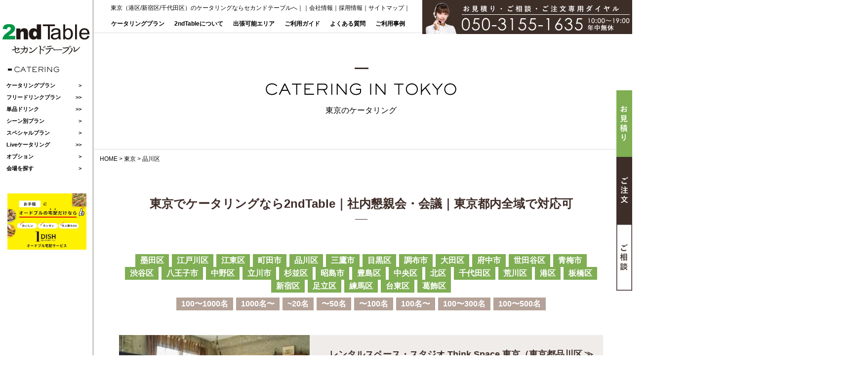

--- FILE ---
content_type: text/html; charset=UTF-8
request_url: https://2ndtable.com/tokyo/tokyo_etc/%E5%93%81%E5%B7%9D%E5%8C%BA/
body_size: 23711
content:
<!DOCTYPE html>
<html lang="ja">
<head>
<!-- Google tag (gtag.js) -->
<script async data-type="lazy" data-src="https://www.googletagmanager.com/gtag/js?id=G-W8CKSVB7FF"></script>
<script data-type="lazy" data-src="[data-uri]"></script>
<!-- Event snippet for TELタップ_スマホ（2025.04.01） conversion page
In your html page, add the snippet and call gtag_report_conversion when someone clicks on the chosen link or button. -->
<script data-type="lazy" data-src="[data-uri]"></script>
<!-- YSS/YDN｜サイトジェネラルタグ -->
<script async data-type="lazy" data-src="https://s.yimg.jp/images/listing/tool/cv/ytag.js"></script>
<script>
window.yjDataLayer = window.yjDataLayer || [];
function ytag() { yjDataLayer.push(arguments); }
ytag({"type":"ycl_cookie", "config":{"ycl_use_non_cookie_storage":true}});
</script>
<meta name="viewport" content="width=device-width, initial-scale=1">	
<meta charset="UTF-8" />
<link rel="shortcut icon" href="https://2ndtable.com/cms/wp-content/themes/2table/images/favicon/favicon.ico">
<meta name='robots' content='index, follow, max-image-preview:large, max-snippet:-1, max-video-preview:-1' />
<style>img:is([sizes="auto" i], [sizes^="auto," i]) { contain-intrinsic-size: 3000px 1500px }</style>
<!-- This site is optimized with the Yoast SEO plugin v25.9 - https://yoast.com/wordpress/plugins/seo/ -->
<!-- <link media="all" href="https://2ndtable.com/cms/wp-content/cache/autoptimize/css/autoptimize_6ac3f49939bcbf99ce994a332df52071.css" rel="stylesheet"> -->
<link rel="stylesheet" type="text/css" href="//2ndtable.com/cms/wp-content/cache/wpfc-minified/swwataq/hmh1y.css" media="all"/><title>東京 &#8211; ケータリングの2ndTable</title>
<link rel="canonical" href="https://2ndtable.com/tokyo/tokyo_etc/品川区/" />
<meta property="og:locale" content="ja_JP" />
<meta property="og:type" content="website" />
<meta property="og:url" content="https://2ndtable.com/tokyo/tokyo_etc/品川区/" />
<meta property="og:site_name" content="ケータリングの2ndTable" />
<meta name="twitter:card" content="summary_large_image" />
<script type="application/ld+json" class="yoast-schema-graph">{"@context":"https://schema.org","@graph":[{"@type":"CollectionPage","@id":"https://2ndtable.com/tokyo/tokyo_etc/%e5%93%81%e5%b7%9d%e5%8c%ba/","url":"https://2ndtable.com/tokyo/tokyo_etc/%e5%93%81%e5%b7%9d%e5%8c%ba/","name":"","isPartOf":{"@id":"https://2ndtable.com/#website"},"primaryImageOfPage":{"@id":"https://2ndtable.com/tokyo/tokyo_etc/%e5%93%81%e5%b7%9d%e5%8c%ba/#primaryimage"},"image":{"@id":"https://2ndtable.com/tokyo/tokyo_etc/%e5%93%81%e5%b7%9d%e5%8c%ba/#primaryimage"},"thumbnailUrl":"https://2ndtable.com/cms/wp-content/uploads/2024/10/2024-09-27_16h01_48-4.jpg","breadcrumb":{"@id":"https://2ndtable.com/tokyo/tokyo_etc/%e5%93%81%e5%b7%9d%e5%8c%ba/#breadcrumb"},"inLanguage":"ja"},{"@type":"ImageObject","inLanguage":"ja","@id":"https://2ndtable.com/tokyo/tokyo_etc/%e5%93%81%e5%b7%9d%e5%8c%ba/#primaryimage","url":"https://2ndtable.com/cms/wp-content/uploads/2024/10/2024-09-27_16h01_48-4.jpg","contentUrl":"https://2ndtable.com/cms/wp-content/uploads/2024/10/2024-09-27_16h01_48-4.jpg","width":963,"height":720},{"@type":"BreadcrumbList","@id":"https://2ndtable.com/tokyo/tokyo_etc/%e5%93%81%e5%b7%9d%e5%8c%ba/#breadcrumb","itemListElement":[{"@type":"ListItem","position":1,"name":"ホーム","item":"https://2ndtable.com/"},{"@type":"ListItem","position":2,"name":"品川区"}]},{"@type":"WebSite","@id":"https://2ndtable.com/#website","url":"https://2ndtable.com/","name":"ケータリングの2ndTable","description":"","publisher":{"@id":"https://2ndtable.com/#organization"},"potentialAction":[{"@type":"SearchAction","target":{"@type":"EntryPoint","urlTemplate":"https://2ndtable.com/?s={search_term_string}"},"query-input":{"@type":"PropertyValueSpecification","valueRequired":true,"valueName":"search_term_string"}}],"inLanguage":"ja"},{"@type":"Organization","@id":"https://2ndtable.com/#organization","name":"2nd Table株式会社","url":"https://2ndtable.com/","logo":{"@type":"ImageObject","inLanguage":"ja","@id":"https://2ndtable.com/#/schema/logo/image/","url":"https://2ndtable.com/cms/wp-content/uploads/2024/02/logo_pc.webp","contentUrl":"https://2ndtable.com/cms/wp-content/uploads/2024/02/logo_pc.webp","width":177,"height":62,"caption":"2nd Table株式会社"},"image":{"@id":"https://2ndtable.com/#/schema/logo/image/"}},{"@type":"Service","@id":"https://2ndtable.com/tokyo/#service","name":"法人向けケータリング（東京）","serviceType":"ケータリング","provider":{"@id":"https://2ndtable.com/#organization"},"url":"https://2ndtable.com/tokyo/","mainEntityOfPage":{"@id":"https://2ndtable.com/tokyo/"},"areaServed":[{"@type":"AdministrativeArea","name":"東京都"},{"@type":"City","name":"東京"}],"description":"東京の法人向けケータリング。学会・式典・レセプション、社内懇親会や会議まで、少人数〜大人数に対応。個別提供・温製・設営/撤収・請求書対応で手離れ良く実施。","hasOfferCatalog":{"@type":"OfferCatalog","name":"ケータリングプラン（東京）","itemListElement":[{"@type":"Offer","name":"学会・レセプションプラン"},{"@type":"Offer","name":"社内懇親会・会議用ケータリング"},{"@type":"Offer","name":"少人数／個別提供"},{"@type":"Offer","name":"大人数／ビュッフェ"}]}},{"@type":"Caterer","@id":"https://2ndtable.com/tokyo/#caterer","name":"2ndTable株式会社","url":"https://2ndtable.com/tokyo/","telephone":"050-3155-1635","address":{"@type":"PostalAddress","addressCountry":"JP","addressRegion":"東京都","addressLocality":"江東区","postalCode":"135-0011","streetAddress":"扇橋2丁目18-5 1階"},"areaServed":[{"@type":"AdministrativeArea","name":"東京都"},{"@type":"City","name":"江東区"}],"hasMap":"https://www.google.com/maps/place/2ndTable%E6%A0%AA%E5%BC%8F%E4%BC%9A%E7%A4%BE/data=!4m7!3m6!1s0x5ab70faef4b1197:0x3c1b6e3d052d6362!8m2!3d35.6836856!4d139.8166453!16s%2Fg%2F11t0t2mckw!19sChIJlxFL7_pwqwURYmMtBT1uGzw?hl=ja","sameAs":["https://www.google.com/maps/place/2ndTable%E6%A0%AA%E5%BC%8F%E4%BC%9A%E7%A4%BE/data=!4m7!3m6!1s0x5ab70faef4b1197:0x3c1b6e3d052d6362!8m2!3d35.6836856!4d139.8166453!16s%2Fg%2F11t0t2mckw!19sChIJlxFL7_pwqwURYmMtBT1uGzw?hl=ja"],"openingHoursSpecification":[{"@type":"OpeningHoursSpecification","dayOfWeek":["Monday","Tuesday","Wednesday","Thursday","Friday","Saturday","Sunday"],"opens":"09:00","closes":"21:00"}]}]}</script>
<!-- / Yoast SEO plugin. -->
<link rel='dns-prefetch' href='//webfonts.xserver.jp' />
<link rel='dns-prefetch' href='//maxcdn.bootstrapcdn.com' />
<link rel="alternate" type="application/rss+xml" title="ケータリングの2ndTable &raquo; フィード" href="https://2ndtable.com/feed/" />
<link rel="alternate" type="application/rss+xml" title="ケータリングの2ndTable &raquo; コメントフィード" href="https://2ndtable.com/comments/feed/" />
<link rel="alternate" type="application/rss+xml" title="ケータリングの2ndTable &raquo; 東京 フィード" href="https://2ndtable.com/tokyo/feed/" />
<style id='classic-theme-styles-inline-css' type='text/css'>
/*! This file is auto-generated */
.wp-block-button__link{color:#fff;background-color:#32373c;border-radius:9999px;box-shadow:none;text-decoration:none;padding:calc(.667em + 2px) calc(1.333em + 2px);font-size:1.125em}.wp-block-file__button{background:#32373c;color:#fff;text-decoration:none}
</style>
<style id='global-styles-inline-css' type='text/css'>
:root{--wp--preset--aspect-ratio--square: 1;--wp--preset--aspect-ratio--4-3: 4/3;--wp--preset--aspect-ratio--3-4: 3/4;--wp--preset--aspect-ratio--3-2: 3/2;--wp--preset--aspect-ratio--2-3: 2/3;--wp--preset--aspect-ratio--16-9: 16/9;--wp--preset--aspect-ratio--9-16: 9/16;--wp--preset--color--black: #000000;--wp--preset--color--cyan-bluish-gray: #abb8c3;--wp--preset--color--white: #ffffff;--wp--preset--color--pale-pink: #f78da7;--wp--preset--color--vivid-red: #cf2e2e;--wp--preset--color--luminous-vivid-orange: #ff6900;--wp--preset--color--luminous-vivid-amber: #fcb900;--wp--preset--color--light-green-cyan: #7bdcb5;--wp--preset--color--vivid-green-cyan: #00d084;--wp--preset--color--pale-cyan-blue: #8ed1fc;--wp--preset--color--vivid-cyan-blue: #0693e3;--wp--preset--color--vivid-purple: #9b51e0;--wp--preset--gradient--vivid-cyan-blue-to-vivid-purple: linear-gradient(135deg,rgba(6,147,227,1) 0%,rgb(155,81,224) 100%);--wp--preset--gradient--light-green-cyan-to-vivid-green-cyan: linear-gradient(135deg,rgb(122,220,180) 0%,rgb(0,208,130) 100%);--wp--preset--gradient--luminous-vivid-amber-to-luminous-vivid-orange: linear-gradient(135deg,rgba(252,185,0,1) 0%,rgba(255,105,0,1) 100%);--wp--preset--gradient--luminous-vivid-orange-to-vivid-red: linear-gradient(135deg,rgba(255,105,0,1) 0%,rgb(207,46,46) 100%);--wp--preset--gradient--very-light-gray-to-cyan-bluish-gray: linear-gradient(135deg,rgb(238,238,238) 0%,rgb(169,184,195) 100%);--wp--preset--gradient--cool-to-warm-spectrum: linear-gradient(135deg,rgb(74,234,220) 0%,rgb(151,120,209) 20%,rgb(207,42,186) 40%,rgb(238,44,130) 60%,rgb(251,105,98) 80%,rgb(254,248,76) 100%);--wp--preset--gradient--blush-light-purple: linear-gradient(135deg,rgb(255,206,236) 0%,rgb(152,150,240) 100%);--wp--preset--gradient--blush-bordeaux: linear-gradient(135deg,rgb(254,205,165) 0%,rgb(254,45,45) 50%,rgb(107,0,62) 100%);--wp--preset--gradient--luminous-dusk: linear-gradient(135deg,rgb(255,203,112) 0%,rgb(199,81,192) 50%,rgb(65,88,208) 100%);--wp--preset--gradient--pale-ocean: linear-gradient(135deg,rgb(255,245,203) 0%,rgb(182,227,212) 50%,rgb(51,167,181) 100%);--wp--preset--gradient--electric-grass: linear-gradient(135deg,rgb(202,248,128) 0%,rgb(113,206,126) 100%);--wp--preset--gradient--midnight: linear-gradient(135deg,rgb(2,3,129) 0%,rgb(40,116,252) 100%);--wp--preset--font-size--small: 13px;--wp--preset--font-size--medium: 20px;--wp--preset--font-size--large: 36px;--wp--preset--font-size--x-large: 42px;--wp--preset--spacing--20: 0.44rem;--wp--preset--spacing--30: 0.67rem;--wp--preset--spacing--40: 1rem;--wp--preset--spacing--50: 1.5rem;--wp--preset--spacing--60: 2.25rem;--wp--preset--spacing--70: 3.38rem;--wp--preset--spacing--80: 5.06rem;--wp--preset--shadow--natural: 6px 6px 9px rgba(0, 0, 0, 0.2);--wp--preset--shadow--deep: 12px 12px 50px rgba(0, 0, 0, 0.4);--wp--preset--shadow--sharp: 6px 6px 0px rgba(0, 0, 0, 0.2);--wp--preset--shadow--outlined: 6px 6px 0px -3px rgba(255, 255, 255, 1), 6px 6px rgba(0, 0, 0, 1);--wp--preset--shadow--crisp: 6px 6px 0px rgba(0, 0, 0, 1);}:where(.is-layout-flex){gap: 0.5em;}:where(.is-layout-grid){gap: 0.5em;}body .is-layout-flex{display: flex;}.is-layout-flex{flex-wrap: wrap;align-items: center;}.is-layout-flex > :is(*, div){margin: 0;}body .is-layout-grid{display: grid;}.is-layout-grid > :is(*, div){margin: 0;}:where(.wp-block-columns.is-layout-flex){gap: 2em;}:where(.wp-block-columns.is-layout-grid){gap: 2em;}:where(.wp-block-post-template.is-layout-flex){gap: 1.25em;}:where(.wp-block-post-template.is-layout-grid){gap: 1.25em;}.has-black-color{color: var(--wp--preset--color--black) !important;}.has-cyan-bluish-gray-color{color: var(--wp--preset--color--cyan-bluish-gray) !important;}.has-white-color{color: var(--wp--preset--color--white) !important;}.has-pale-pink-color{color: var(--wp--preset--color--pale-pink) !important;}.has-vivid-red-color{color: var(--wp--preset--color--vivid-red) !important;}.has-luminous-vivid-orange-color{color: var(--wp--preset--color--luminous-vivid-orange) !important;}.has-luminous-vivid-amber-color{color: var(--wp--preset--color--luminous-vivid-amber) !important;}.has-light-green-cyan-color{color: var(--wp--preset--color--light-green-cyan) !important;}.has-vivid-green-cyan-color{color: var(--wp--preset--color--vivid-green-cyan) !important;}.has-pale-cyan-blue-color{color: var(--wp--preset--color--pale-cyan-blue) !important;}.has-vivid-cyan-blue-color{color: var(--wp--preset--color--vivid-cyan-blue) !important;}.has-vivid-purple-color{color: var(--wp--preset--color--vivid-purple) !important;}.has-black-background-color{background-color: var(--wp--preset--color--black) !important;}.has-cyan-bluish-gray-background-color{background-color: var(--wp--preset--color--cyan-bluish-gray) !important;}.has-white-background-color{background-color: var(--wp--preset--color--white) !important;}.has-pale-pink-background-color{background-color: var(--wp--preset--color--pale-pink) !important;}.has-vivid-red-background-color{background-color: var(--wp--preset--color--vivid-red) !important;}.has-luminous-vivid-orange-background-color{background-color: var(--wp--preset--color--luminous-vivid-orange) !important;}.has-luminous-vivid-amber-background-color{background-color: var(--wp--preset--color--luminous-vivid-amber) !important;}.has-light-green-cyan-background-color{background-color: var(--wp--preset--color--light-green-cyan) !important;}.has-vivid-green-cyan-background-color{background-color: var(--wp--preset--color--vivid-green-cyan) !important;}.has-pale-cyan-blue-background-color{background-color: var(--wp--preset--color--pale-cyan-blue) !important;}.has-vivid-cyan-blue-background-color{background-color: var(--wp--preset--color--vivid-cyan-blue) !important;}.has-vivid-purple-background-color{background-color: var(--wp--preset--color--vivid-purple) !important;}.has-black-border-color{border-color: var(--wp--preset--color--black) !important;}.has-cyan-bluish-gray-border-color{border-color: var(--wp--preset--color--cyan-bluish-gray) !important;}.has-white-border-color{border-color: var(--wp--preset--color--white) !important;}.has-pale-pink-border-color{border-color: var(--wp--preset--color--pale-pink) !important;}.has-vivid-red-border-color{border-color: var(--wp--preset--color--vivid-red) !important;}.has-luminous-vivid-orange-border-color{border-color: var(--wp--preset--color--luminous-vivid-orange) !important;}.has-luminous-vivid-amber-border-color{border-color: var(--wp--preset--color--luminous-vivid-amber) !important;}.has-light-green-cyan-border-color{border-color: var(--wp--preset--color--light-green-cyan) !important;}.has-vivid-green-cyan-border-color{border-color: var(--wp--preset--color--vivid-green-cyan) !important;}.has-pale-cyan-blue-border-color{border-color: var(--wp--preset--color--pale-cyan-blue) !important;}.has-vivid-cyan-blue-border-color{border-color: var(--wp--preset--color--vivid-cyan-blue) !important;}.has-vivid-purple-border-color{border-color: var(--wp--preset--color--vivid-purple) !important;}.has-vivid-cyan-blue-to-vivid-purple-gradient-background{background: var(--wp--preset--gradient--vivid-cyan-blue-to-vivid-purple) !important;}.has-light-green-cyan-to-vivid-green-cyan-gradient-background{background: var(--wp--preset--gradient--light-green-cyan-to-vivid-green-cyan) !important;}.has-luminous-vivid-amber-to-luminous-vivid-orange-gradient-background{background: var(--wp--preset--gradient--luminous-vivid-amber-to-luminous-vivid-orange) !important;}.has-luminous-vivid-orange-to-vivid-red-gradient-background{background: var(--wp--preset--gradient--luminous-vivid-orange-to-vivid-red) !important;}.has-very-light-gray-to-cyan-bluish-gray-gradient-background{background: var(--wp--preset--gradient--very-light-gray-to-cyan-bluish-gray) !important;}.has-cool-to-warm-spectrum-gradient-background{background: var(--wp--preset--gradient--cool-to-warm-spectrum) !important;}.has-blush-light-purple-gradient-background{background: var(--wp--preset--gradient--blush-light-purple) !important;}.has-blush-bordeaux-gradient-background{background: var(--wp--preset--gradient--blush-bordeaux) !important;}.has-luminous-dusk-gradient-background{background: var(--wp--preset--gradient--luminous-dusk) !important;}.has-pale-ocean-gradient-background{background: var(--wp--preset--gradient--pale-ocean) !important;}.has-electric-grass-gradient-background{background: var(--wp--preset--gradient--electric-grass) !important;}.has-midnight-gradient-background{background: var(--wp--preset--gradient--midnight) !important;}.has-small-font-size{font-size: var(--wp--preset--font-size--small) !important;}.has-medium-font-size{font-size: var(--wp--preset--font-size--medium) !important;}.has-large-font-size{font-size: var(--wp--preset--font-size--large) !important;}.has-x-large-font-size{font-size: var(--wp--preset--font-size--x-large) !important;}
:where(.wp-block-post-template.is-layout-flex){gap: 1.25em;}:where(.wp-block-post-template.is-layout-grid){gap: 1.25em;}
:where(.wp-block-columns.is-layout-flex){gap: 2em;}:where(.wp-block-columns.is-layout-grid){gap: 2em;}
:root :where(.wp-block-pullquote){font-size: 1.5em;line-height: 1.6;}
</style>
<link rel='stylesheet' id='sb-font-awesome-css' href='https://maxcdn.bootstrapcdn.com/font-awesome/4.7.0/css/font-awesome.min.css?ver=59eda6f1ec6aab1f6ff8da9e8a1b50b2' type='text/css' media='all' />
<link rel="https://api.w.org/" href="https://2ndtable.com/wp-json/" /><link rel="EditURI" type="application/rsd+xml" title="RSD" href="https://2ndtable.com/cms/xmlrpc.php?rsd" />
<noscript><style>.lazyload[data-src]{display:none !important;}</style></noscript><style>.lazyload{background-image:none !important;}.lazyload:before{background-image:none !important;}</style><script src="https://ajax.googleapis.com/ajax/libs/jquery/3.3.1/jquery.min.js"></script>
<script type="text/javascript">
$(window).load(function(){
$(".sub-nav-bar").mCustomScrollbar({
scrollInertia: 0,                    //スクロール加速度 OSデフォルトと異なると使いにくいので0
mouseWheelPixels: 50,      //スクロール量 デフォルトに近づけた。お好みで変更
autoHideScrollbar: false,    //マウスオーバーしていないときにスクロールバーを隠すか お好みで
scrollButtons:{
enable: false,                    //ボタンを出すか。個人的には不要（falseにしたら以下は指定不要）
scrollType: "continuous",  //ボタンを押してる間だけ進む
scrollSpeed: 50,               //ボタンのスクロールスピード OSデフォルトに近いづけた。お好みで変更
scrollAmount: 50              //ボタンのスクロール量 OSデフォルトに近いづけた。お好みで変更
},
advanced: {
updateOnContentResize: true, //自動的にスクロールバーを調整してくれる
autoScrollOnFocus: true          //フォーカスした場所にスクロールしてくれる
},
theme: "dark-thin"                     //テーマを選ぶ。 CSSでカスタマイズする場合は不要
});
});
</script>
<!-- Global site tag (gtag.js) - Google Analytics -->
<script async data-type="lazy" data-src="https://www.googletagmanager.com/gtag/js?id=UA-89951269-1"></script>
<script data-type="lazy" data-src="[data-uri]"></script>
<script>
$(function(){
$('#layer_board_area').layerBoard({
delayTime: 5000,
fadeTime : 500,
alpha : 0.8,
limitMin : 40000,
easing: 'swing',
limitCookie : 30
});
})
</script>
</head>
<body class="archive post-type-archive post-type-archive-tokyo wp-theme-2table">
<div id="wrapper" class="hfeed">
<div class="sp-header">
<div id="contents-header" class="cf">
<div class="tablet-logo">
<div class="zdo_drawer_menu">
<div class="zdo_drawer_bg"></div>
<button type="button" class="zdo_drawer_button"> <span class="zdo_drawer_bar zdo_drawer_bar1"></span> <span class="zdo_drawer_bar zdo_drawer_bar2"></span> <span class="zdo_drawer_bar zdo_drawer_bar3"></span> <span class="zdo_drawer_menu_text zdo_drawer_text">MENU</span> <span class="zdo_drawer_close zdo_drawer_text">CLOSE</span> </button>
<nav id="menu" class="zdo_drawer_nav_wrapper" role="navigation">
<!-- タブレット用展開メニュー -->
<header id="header" role="banner">
<section id="branding">
<div id="site-title">
<a href="https://2ndtable.com/" title="ケータリングの2ndTable" rel="home"><img src="[data-uri]" class="switch lazyload" alt="東京・大阪のケータリング会社 セカンドテーブル" data-src="https://2ndtable.com/cms/wp-content/themes/2table/images/common/logo_pc.png" decoding="async" data-eio-rwidth="177" data-eio-rheight="62"><noscript><img src="https://2ndtable.com/cms/wp-content/themes/2table/images/common/logo_pc.png" class="switch" alt="東京・大阪のケータリング会社 セカンドテーブル" data-eio="l"></noscript></a>
</div>
</section>
<div class="side-nav">
<h2><img src="[data-uri]" alt="CATERING" data-src="https://2ndtable.com/cms/wp-content/themes/2table/images/common/sidenav_ttl.gif" decoding="async" class="lazyload" data-eio-rwidth="176" data-eio-rheight="12"><noscript><img src="https://2ndtable.com/cms/wp-content/themes/2table/images/common/sidenav_ttl.gif" alt="CATERING" data-eio="l"></noscript></h2>
<nav id="menu" role="navigation">
<ul class="nav-bar">
<li class="nav01"><a href="#">ケータリングプラン</a>
<div class="sub-nav-bar">
<h3><img src="[data-uri]" alt="CATERING PLAN" data-src="https://2ndtable.com/cms/wp-content/themes/2table/images/common/side_ttl01.png" decoding="async" class="lazyload" data-eio-rwidth="164" data-eio-rheight="14"><noscript><img src="https://2ndtable.com/cms/wp-content/themes/2table/images/common/side_ttl01.png" alt="CATERING PLAN" data-eio="l"></noscript></h3>
<p>ケータリングプラン</p>
<ul>
<li><a href="https://2ndtable.com/catering/">ケータリングプラン一覧</a></li>
<li> <a  href="https://2ndtable.com/catering/15377/">
カジュアルプラン																										｜
2,500																										円 </a> </li>
<li> <a  href="https://2ndtable.com/catering/1026/">
スタンダードプラン																										｜
3,000																										円 </a> </li>
<li> <a  href="https://2ndtable.com/catering/15389/">
スペシャルプラン																										｜
3,200																										円 </a> </li>
<li> <a  href="https://2ndtable.com/catering/1029/">
ロイヤルプラン																										｜
3,500																										円 </a> </li>
<li> <a  href="https://2ndtable.com/catering/15405/">
エクセレントプラン																										｜
3,500																										円 </a> </li>
<li> <a  href="https://2ndtable.com/catering/15431/">
プレミアムプラン																										｜
3,800																										円 </a> </li>
<li> <a  href="https://2ndtable.com/catering/1042/">
プラチナプラン																										｜
4,000																										円 </a> </li>
<li> <a  href="https://2ndtable.com/catering/1031/">
ラグジュアリープラン																										｜
5,500																										円 </a> </li>
<li> <a  href="https://2ndtable.com/catering/41606/">
デザート・ケータリングプラン																										｜
2,500																										円 </a> </li>
<li> <a  href="https://2ndtable.com/catering/12424/">
ヴィーガン・ベジタリアン向けプランA																										｜
3,000																										円 </a> </li>
<li> <a  href="https://2ndtable.com/catering/12435/">
ヴィーガン・ベジタリアン向けプランB																										｜
4,500																										円 </a> </li>
<li> <a  href="https://2ndtable.com/catering/39283/">
ハラルフレンドリープランA																										｜
3,000																										円 </a> </li>
<li> <a  href="https://2ndtable.com/catering/39338/">
ハラルフレンドリープランB																										｜
4,500																										円 </a> </li>
</ul>
</div>
</li>
<li class="nav02 double"><a href="https://2ndtable.com/drink/">フリードリンクプラン</a></li>
<li class="nav03 double"><a href="https://2ndtable.com/single-drink/">単品ドリンク</a></li>
<li class="nav04 nolink"><a href="#">シーン別プラン</a>
<div class="sub-nav-bar">
<h3><img src="[data-uri]" alt="SCENE PLAN" data-src="https://2ndtable.com/cms/wp-content/themes/2table/images/common/side_ttl02.png" decoding="async" class="lazyload" data-eio-rwidth="131" data-eio-rheight="14"><noscript><img src="https://2ndtable.com/cms/wp-content/themes/2table/images/common/side_ttl02.png" alt="SCENE PLAN" data-eio="l"></noscript></h3>
<p>シーン別プラン</p>
<ul>
<li><a href="https://2ndtable.com/kick-off/">キックオフプラン｜3,800円〜</a></li>
<li><a href="https://2ndtable.com/com-ceremony/">竣工式プラン｜3,800円〜</a></li>
<li><a href="https://2ndtable.com/reception/">レセプション｜3,800円〜</a></li>
<li><a href="https://2ndtable.com/event-yatai/">イベント屋台プラン</a></li>
<li><a href="https://2ndtable.com/matsuri/">お祭りプラン｜3,800円〜</a></li>
</ul>
</div>
</li>
<li class="nav07 nolink"><a href="#">スペシャルプラン</a>
<div class="sub-nav-bar">
<h3><img src="[data-uri]" alt="SPECIAL PLAN" data-src="https://2ndtable.com/cms/wp-content/themes/2table/images/common/side_ttl05.png" decoding="async" class="lazyload" data-eio-rwidth="147" data-eio-rheight="14"><noscript><img src="https://2ndtable.com/cms/wp-content/themes/2table/images/common/side_ttl05.png" alt="SPECIAL PLAN" data-eio="l"></noscript></h3>
<p>スペシャルプラン</p>
<ul>
<li><a href="https://2ndtable.com/sushi/">出張寿司職人</a></li>		
<li><a href="https://2ndtable.com/maguro/">マグロ解体ショー</a></li>		
<li><a href="https://2ndtable.com/vege-halal/">ベジタリアンプラン</a></li>				
<li><a href="https://2ndtable.com/catering-car/">ケータリングカー</a></li>
<li><a href="https://2ndtable.com/oden/">おでんケータリング</a></li>
<li><a href="https://2ndtable.com/coffee/">コーヒーケータリング</a></li>															<li><a href="https://2ndtable.com/experience/">日本体感プラン</a></li>
<li><a href="https://2ndtable.com/cruising/">船上パーティープラン</a></li>					
</ul>
</div>
</li>
<li class="nav05 double"><a href="https://2ndtable.com/live-catering/">Liveケータリング</a></li>
<li class="nav05"><a href="#">オプション</a>
<div class="sub-nav-bar">
<h3><img src="[data-uri]" alt="OPTION" data-src="https://2ndtable.com/cms/wp-content/themes/2table/images/common/side_ttl03.png" decoding="async" class="lazyload" data-eio-rwidth="75" data-eio-rheight="14"><noscript><img src="https://2ndtable.com/cms/wp-content/themes/2table/images/common/side_ttl03.png" alt="OPTION" data-eio="l"></noscript></h3>
<p>オプション</p>
<ul>
<li><a href="https://2ndtable.com/other_food/">その他フード一覧</a></li>
<li><a href="https://2ndtable.com/equipment/">特殊什器・備品一覧</a></li>
<li><a href="https://2ndtable.com/server/">サーバー付ドリンク</a></li>
</ul>
</div>
</li>
<li class="nav06"><a href="#">会場を探す</a>
<div class="sub-nav-bar">
<h3><img src="[data-uri]" alt="VENUE" data-src="https://2ndtable.com/cms/wp-content/themes/2table/images/common/side_ttl04.png" decoding="async" class="lazyload" data-eio-rwidth="71" data-eio-rheight="13"><noscript><img src="https://2ndtable.com/cms/wp-content/themes/2table/images/common/side_ttl04.png" alt="VENUE" data-eio="l"></noscript></h3>
<p>会場を探す</p>
<ul>
<li><a href="https://2ndtable.com/tokyo/tokyo_cat/mtg-place/">東京</a></li>
<li><a href="https://2ndtable.com/osaka/osaka_cat/mtg-place/">大阪</a></li>
<li><a href="https://2ndtable.com/kanagawa/kanagawa_cat/mtg-place/">神奈川</a></li>
<li><a href="https://2ndtable.com/chiba/chiba_cat/mtg-place/">千葉</a></li>
<li><a href="https://2ndtable.com/saitama/saitama_cat/mtg-place/">埼玉</a></li>
<li><a href="https://2ndtable.com/hyogo/hyogo_cat/mtg-place/">兵庫</a></li>
<li><a href="https://2ndtable.com/kyoto/kyoto_cat/mtg-place/">京都</a></li>
<li><a href="https://2ndtable.com/nara/nara_cat/mtg-place/">奈良</a></li><li><a href="https://2ndtable.com/fukuoka/fukuoka_cat/mtg-place/">福岡</a></li>
<li><a href="https://2ndtable.com/kumamoto/kumamoto_cat/mtg-place/">熊本</a></li>
<li><a href="https://2ndtable.com/oita/oita_cat/mtg-place/">大分</a></li>
<li><a href="https://2ndtable.com/nagasaki/nagasaki_cat/mtg-place/">長崎</a></li>
<li><a href="https://2ndtable.com/saga/saga_cat/mtg-place/">佐賀</a></li>
<li><a href="https://2ndtable.com/kagoshima/kagoshima_cat/mtg-place/">鹿児島</a></li>
</ul>
</div>
</li>
</ul>
</nav>
<div class="side-banner">
<p><a href="https://1dish.jp/" target="_blank" onclick="gtag('event', '1dish-click', {'event_category': '1dish-cv','event_label': 'label'});"><img src="[data-uri]" alt="オードブル宅配は1DISH" data-src="https://2ndtable.com/cms/wp-content/themes/2table/images/common/menu_side01_new.jpg" decoding="async" class="lazyload" data-eio-rwidth="500" data-eio-rheight="357"><noscript><img src="https://2ndtable.com/cms/wp-content/themes/2table/images/common/menu_side01_new.jpg" alt="オードブル宅配は1DISH" data-eio="l"></noscript></a></p>
</div>
</div>
</header>
</nav>
</div>
<a href="https://2ndtable.com/" title="ケータリングの2ndTable" rel="home"><img src="[data-uri]" alt="東京・大阪のケータリング会社 セカンドテーブル" data-src="https://2ndtable.com/cms/wp-content/themes/2table/images/common/tab_logo.png" decoding="async" class="lazyload" data-eio-rwidth="118" data-eio-rheight="39"><noscript><img src="https://2ndtable.com/cms/wp-content/themes/2table/images/common/tab_logo.png" alt="東京・大阪のケータリング会社 セカンドテーブル" data-eio="l"></noscript></a>
</div>
<div class="header-tel">
<figure class="tel pc"><img src="[data-uri]" alt="050-3155-1635" data-src="https://2ndtable.com/cms/wp-content/themes/2table/images/common/header_tel_pc.png" decoding="async" class="lazyload" data-eio-rwidth="425" data-eio-rheight="69"><noscript><img src="https://2ndtable.com/cms/wp-content/themes/2table/images/common/header_tel_pc.png" alt="050-3155-1635" data-eio="l"></noscript></figure>
<figure class="tel tab"><img src="[data-uri]" alt="050-3155-1635" data-src="https://2ndtable.com/cms/wp-content/themes/2table/images/common/header_tel_tab.png" decoding="async" class="lazyload" data-eio-rwidth="266" data-eio-rheight="90"><noscript><img src="https://2ndtable.com/cms/wp-content/themes/2table/images/common/header_tel_tab.png" alt="050-3155-1635" data-eio="l"></noscript></figure>
</div>
<div class="header-nav">
<p class="disc">東京（港区/新宿区/千代田区）のケータリングならセカンドテーブルへ｜<span>｜<a href="https://2ndtable.com/company/">会社情報</a>｜<a href="https://2ndtable.com/recruit/">採用情報</a>｜<a href="https://2ndtable.com/sitemap/">サイトマップ</a>｜</span></p>
<nav id="header-menu" role="navigation">
<ul class="contents-nav-bar cf">
<li><a href="https://2ndtable.com/catering/">ケータリングプラン</a></li>
<li><a href="https://2ndtable.com/about/">2ndTableについて</a></li>
<li class="area-menu-li"><a href="https://2ndtable.com/area/">出張可能エリア</a>
<ul>
<li><a href="https://2ndtable.com/tokyo/">東京</a></li>
<li><a href="https://2ndtable.com/osaka/">大阪</a></li>
<li><a href="https://2ndtable.com/kanagawa/">神奈川</a></li>
<li><a href="https://2ndtable.com/chiba/">千葉</a></li>
<li><a href="https://2ndtable.com/saitama/">埼玉</a></li>
<li><a href="https://2ndtable.com/tochigi/">栃木</a></li>
<li><a href="https://2ndtable.com/ibaraki/">茨城</a></li>
<li><a href="https://2ndtable.com/gunma/">群馬</a></li>
<li><a href="https://2ndtable.com/aichi/">愛知</a></li>
<li><a href="https://2ndtable.com/mie/">三重</a></li>
<li><a href="https://2ndtable.com/hyogo/">兵庫</a></li>
<li><a href="https://2ndtable.com/kyoto/">京都</a></li>
<li><a href="https://2ndtable.com/nara/">奈良</a></li>
<li><a href="https://2ndtable.com/shiga/">滋賀</a></li>
<li><a href="https://2ndtable.com/wakayama/">和歌山</a></li>
<li><a href="https://2ndtable.com/fukuoka/">福岡</a></li>
<li><a href="https://2ndtable.com/kumamoto/">熊本</a></li>
<li><a href="https://2ndtable.com/oita/">大分</a></li>
<li><a href="https://2ndtable.com/nagasaki/">長崎</a></li>
<li><a href="https://2ndtable.com/saga/">佐賀</a></li>
<li><a href="https://2ndtable.com/miyazaki/">宮崎</a></li>
<li><a href="https://2ndtable.com/kagoshima/">鹿児島</a></li>
</ul>
</li>
<li><a href="https://2ndtable.com/guide/">ご利用ガイド</a></li>
<li><a href="https://2ndtable.com/qa/">よくある質問</a></li>
<li><a href="https://2ndtable.com/scene/">ご利用事例</a></li>
</ul>
</nav>
</div>
</div>
<header id="header" role="banner">
<section id="branding">
<div id="site-title">
<a href="https://2ndtable.com/" title="ケータリングの2ndTable" rel="home"><img src="[data-uri]" class="switch lazyload" alt="ケータリングならセカンドテーブル" data-src="https://2ndtable.com/cms/wp-content/themes/2table/images/common/logo_pc.png" decoding="async" data-eio-rwidth="177" data-eio-rheight="62"><noscript><img src="https://2ndtable.com/cms/wp-content/themes/2table/images/common/logo_pc.png" class="switch" alt="ケータリングならセカンドテーブル" data-eio="l"></noscript></a>
</div>
</section>
<div class="side-nav">
<h2><img src="[data-uri]" alt="CATERING" data-src="https://2ndtable.com/cms/wp-content/themes/2table/images/common/sidenav_ttl.gif" decoding="async" class="lazyload" data-eio-rwidth="176" data-eio-rheight="12"><noscript><img src="https://2ndtable.com/cms/wp-content/themes/2table/images/common/sidenav_ttl.gif" alt="CATERING" data-eio="l"></noscript></h2>
<nav id="menu" role="navigation">
<ul class="nav-bar">
<li class="nav01"><a href="https://2ndtable.com/catering/">ケータリングプラン</a>
<div class="sub-nav-bar">
<h3><img src="[data-uri]" alt="CATERING PLAN" data-src="https://2ndtable.com/cms/wp-content/themes/2table/images/common/side_ttl01.png" decoding="async" class="lazyload" data-eio-rwidth="164" data-eio-rheight="14"><noscript><img src="https://2ndtable.com/cms/wp-content/themes/2table/images/common/side_ttl01.png" alt="CATERING PLAN" data-eio="l"></noscript></h3>
<p>ケータリングプラン</p>
<ul>
<li> <a  href="https://2ndtable.com/catering/15377/">
カジュアルプラン																		｜
2,500																		円 </a> </li>
<li> <a  href="https://2ndtable.com/catering/1026/">
スタンダードプラン																		｜
3,000																		円 </a> </li>
<li> <a  href="https://2ndtable.com/catering/15389/">
スペシャルプラン																		｜
3,200																		円 </a> </li>
<li> <a  href="https://2ndtable.com/catering/1029/">
ロイヤルプラン																		｜
3,500																		円 </a> </li>
<li> <a  href="https://2ndtable.com/catering/15405/">
エクセレントプラン																		｜
3,500																		円 </a> </li>
<li> <a  href="https://2ndtable.com/catering/15431/">
プレミアムプラン																		｜
3,800																		円 </a> </li>
<li> <a  href="https://2ndtable.com/catering/1042/">
プラチナプラン																		｜
4,000																		円 </a> </li>
<li> <a  href="https://2ndtable.com/catering/1031/">
ラグジュアリープラン																		｜
5,500																		円 </a> </li>
<li> <a  href="https://2ndtable.com/catering/41606/">
デザート・ケータリングプラン																		｜
2,500																		円 </a> </li>
<li> <a  href="https://2ndtable.com/catering/12424/">
ヴィーガン・ベジタリアン向けプランA																		｜
3,000																		円 </a> </li>
<li> <a  href="https://2ndtable.com/catering/12435/">
ヴィーガン・ベジタリアン向けプランB																		｜
4,500																		円 </a> </li>
<li> <a  href="https://2ndtable.com/catering/39283/">
ハラルフレンドリープランA																		｜
3,000																		円 </a> </li>
<li> <a  href="https://2ndtable.com/catering/39338/">
ハラルフレンドリープランB																		｜
4,500																		円 </a> </li>
</ul>
</div>
</li>
<li class="nav02 double"><a href="https://2ndtable.com/drink/">フリードリンクプラン</a></li>
<li class="nav03 double"><a href="https://2ndtable.com/single-drink/">単品ドリンク</a></li>
<li class="nav04 nolink"><a href="#">シーン別プラン</a>
<div class="sub-nav-bar">
<h3><img src="[data-uri]" alt="SCENE PLAN" data-src="https://2ndtable.com/cms/wp-content/themes/2table/images/common/side_ttl02.png" decoding="async" class="lazyload" data-eio-rwidth="131" data-eio-rheight="14"><noscript><img src="https://2ndtable.com/cms/wp-content/themes/2table/images/common/side_ttl02.png" alt="SCENE PLAN" data-eio="l"></noscript></h3>
<p>シーン別プラン</p>
<ul>
<li><a href="https://2ndtable.com/kick-off/">キックオフプラン｜3,800円〜</a></li>
<li><a href="https://2ndtable.com/com-ceremony/">竣工式プラン｜3,800円〜</a></li>
<li><a href="https://2ndtable.com/reception/">レセプション｜3,800円〜</a></li>
<li><a href="https://2ndtable.com/event-yatai/">イベント屋台プラン</a></li>
<li><a href="https://2ndtable.com/matsuri/">お祭りプラン｜3,800円〜</a></li>
</ul>
</div>
</li>
<li class="nav07 nolink"><a href="#">スペシャルプラン</a>
<div class="sub-nav-bar">
<h3><img src="[data-uri]" alt="SPECIAL PLAN" data-src="https://2ndtable.com/cms/wp-content/themes/2table/images/common/side_ttl05.png" decoding="async" class="lazyload" data-eio-rwidth="147" data-eio-rheight="14"><noscript><img src="https://2ndtable.com/cms/wp-content/themes/2table/images/common/side_ttl05.png" alt="SPECIAL PLAN" data-eio="l"></noscript></h3>
<p>スペシャルプラン</p>
<ul>
<li><a href="https://2ndtable.com/sushi/">出張寿司職人</a></li>
<li><a href="https://2ndtable.com/maguro/">マグロ解体ショー</a></li>		
<li><a href="https://2ndtable.com/vege-halal/">ベジタリアンプラン</a></li>				
<li><a href="https://2ndtable.com/catering-car/">ケータリングカー</a></li>
<li><a href="https://2ndtable.com/oden/">おでんケータリング</a></li>
<li><a href="https://2ndtable.com/coffee/">コーヒーケータリング</a></li>															<li><a href="https://2ndtable.com/experience/">日本体感プラン</a></li>
<li><a href="https://2ndtable.com/cruising/">船上パーティープラン</a></li>															
</ul>
</div>
</li>
<li class="nav05 double"><a href="https://2ndtable.com/live-catering/">Liveケータリング</a></li>
<li class="nav05"><a href="#">オプション</a>
<div class="sub-nav-bar">
<h3><img src="[data-uri]" alt="OPTION" data-src="https://2ndtable.com/cms/wp-content/themes/2table/images/common/side_ttl03.png" decoding="async" class="lazyload" data-eio-rwidth="75" data-eio-rheight="14"><noscript><img src="https://2ndtable.com/cms/wp-content/themes/2table/images/common/side_ttl03.png" alt="OPTION" data-eio="l"></noscript></h3>
<p>オプション</p>
<ul>
<li><a href="https://2ndtable.com/other_food/">その他フード一覧</a></li>
<li><a href="https://2ndtable.com/equipment/">特殊什器・備品一覧</a></li>
<li><a href="https://2ndtable.com/server/">サーバー付ドリンク</a></li>
</ul>
</div>
</li>
<li class="nav06"><a href="#">会場を探す</a>
<div class="sub-nav-bar">
<h3><img src="[data-uri]" alt="VENUE" data-src="https://2ndtable.com/cms/wp-content/themes/2table/images/common/side_ttl04.png" decoding="async" class="lazyload" data-eio-rwidth="71" data-eio-rheight="13"><noscript><img src="https://2ndtable.com/cms/wp-content/themes/2table/images/common/side_ttl04.png" alt="VENUE" data-eio="l"></noscript></h3>
<p>会場を探す</p>
<ul>
<li><a href="https://2ndtable.com/tokyo/tokyo_cat/mtg-place/">東京</a></li>
<li><a href="https://2ndtable.com/osaka/osaka_cat/mtg-place/">大阪</a></li>
<li><a href="https://2ndtable.com/kanagawa/kanagawa_cat/mtg-place/">神奈川</a></li>
<li><a href="https://2ndtable.com/chiba/chiba_cat/mtg-place/">千葉</a></li>
<li><a href="https://2ndtable.com/saitama/saitama_cat/mtg-place/">埼玉</a></li>
<li><a href="https://2ndtable.com/hyogo/hyogo_cat/mtg-place/">兵庫</a></li>
<li><a href="https://2ndtable.com/kyoto/kyoto_cat/mtg-place/">京都</a></li>
<li><a href="https://2ndtable.com/nara/nara_cat/mtg-place/">奈良</a></li>
<li><a href="https://2ndtable.com/fukuoka/fukuoka_cat/mtg-place/">福岡</a></li>
<li><a href="https://2ndtable.com/kumamoto/kumamoto_cat/mtg-place/">熊本</a></li>
<li><a href="https://2ndtable.com/oita/oita_cat/mtg-place/">大分</a></li>
<li><a href="https://2ndtable.com/nagasaki/nagasaki_cat/mtg-place/">長崎</a></li>
<li><a href="https://2ndtable.com/saga/saga_cat/mtg-place/">佐賀</a></li>
<li><a href="https://2ndtable.com/kagoshima/kagoshima_cat/mtg-place/">鹿児島</a></li>
</ul>
</div>
</li>
</ul>
</nav>
<div class="side-banner">
<p><a href="https://1dish.jp/" target="_blank" onclick="gtag('event', '1dish-click', {'event_category': '1dish-cv','event_label': 'label'});"><img src="[data-uri]" alt="オードブル宅配は1DISH" data-src="https://2ndtable.com/cms/wp-content/themes/2table/images/common/menu_side01_new.jpg" decoding="async" class="lazyload" data-eio-rwidth="500" data-eio-rheight="357"><noscript><img src="https://2ndtable.com/cms/wp-content/themes/2table/images/common/menu_side01_new.jpg" alt="オードブル宅配は1DISH" data-eio="l"></noscript></a></p>
</div>
</div>
</header>
</div>
<div id="container">
<div class="sub-mv">
</div>
<div class="spot spot-list">
<section>
<div class="page-title">
<p class="mb20"><img src="[data-uri]" alt="ケータリング in 東京" data-src="https://2ndtable.com/cms/wp-content/themes/2table/images/catering/ttl_bar_tokyo.png" decoding="async" class="lazyload" data-eio-rwidth="386" data-eio-rheight="56"><noscript><img src="https://2ndtable.com/cms/wp-content/themes/2table/images/catering/ttl_bar_tokyo.png" alt="ケータリング in 東京" data-eio="l"></noscript></p>
<p>東京のケータリング</p>
</div>
</section>
<div class="breadcrumbs" typeof="BreadcrumbList" vocab="http://schema.org/">
<!-- Breadcrumb NavXT 7.4.1 -->
<span property="itemListElement" typeof="ListItem"><a property="item" typeof="WebPage" title="トップページへ移動" href="https://2ndtable.com" class="home"><span property="name">HOME</span></a><meta property="position" content="1"></span> &gt; <span property="itemListElement" typeof="ListItem"><a property="item" typeof="WebPage" title="Go to 東京." href="https://2ndtable.com/tokyo/" class="archive post-tokyo-archive" ><span property="name">東京</span></a><meta property="position" content="2"></span> &gt; <span property="itemListElement" typeof="ListItem"><span property="name" class="archive taxonomy tokyo_etc current-item">品川区</span><meta property="url" content="https://2ndtable.com/tokyo/tokyo_etc/%e5%93%81%e5%b7%9d%e5%8c%ba/"><meta property="position" content="3"></span>  </div>
<section id="post-content" role="main">
<div class="header">
<h1 class="ttl-bar">東京でケータリングなら2ndTable｜社内懇親会・会議｜東京都内全域で対応可</h1>
</div>
<!-- 東京のエリア 地区詳細含む -->
<div class="header-tags">
<p class="tags">
<a href="https://2ndtable.com/tokyo/tokyo_etc/%e5%a2%a8%e7%94%b0%e5%8c%ba/">墨田区</a><a href="https://2ndtable.com/tokyo/tokyo_etc/%e6%b1%9f%e6%88%b8%e5%b7%9d%e5%8c%ba/">江戸川区</a><a href="https://2ndtable.com/tokyo/tokyo_etc/%e6%b1%9f%e6%9d%b1%e5%8c%ba/">江東区</a><a href="https://2ndtable.com/tokyo/tokyo_etc/%e7%94%ba%e7%94%b0%e5%b8%82/">町田市</a><a href="https://2ndtable.com/tokyo/tokyo_etc/%e5%93%81%e5%b7%9d%e5%8c%ba/">品川区</a><a href="https://2ndtable.com/tokyo/tokyo_etc/%e4%b8%89%e9%b7%b9%e5%b8%82/">三鷹市</a><a href="https://2ndtable.com/tokyo/tokyo_etc/%e7%9b%ae%e9%bb%92%e5%8c%ba/">目黒区</a><a href="https://2ndtable.com/tokyo/tokyo_etc/%e8%aa%bf%e5%b8%83%e5%b8%82/">調布市</a><a href="https://2ndtable.com/tokyo/tokyo_etc/%e5%a4%a7%e7%94%b0%e5%8c%ba/">大田区</a><a href="https://2ndtable.com/tokyo/tokyo_etc/%e5%ba%9c%e4%b8%ad%e5%b8%82/">府中市</a><a href="https://2ndtable.com/tokyo/tokyo_etc/%e4%b8%96%e7%94%b0%e8%b0%b7%e5%8c%ba/">世田谷区</a><a href="https://2ndtable.com/tokyo/tokyo_etc/%e9%9d%92%e6%a2%85%e5%b8%82/">青梅市</a><a href="https://2ndtable.com/tokyo/tokyo_etc/%e6%b8%8b%e8%b0%b7%e5%8c%ba/">渋谷区</a><a href="https://2ndtable.com/tokyo/tokyo_etc/%e5%85%ab%e7%8e%8b%e5%ad%90%e5%b8%82/">八王子市</a><a href="https://2ndtable.com/tokyo/tokyo_etc/%e4%b8%ad%e9%87%8e%e5%8c%ba/">中野区</a><a href="https://2ndtable.com/tokyo/tokyo_etc/%e7%ab%8b%e5%b7%9d%e5%b8%82/">立川市</a><a href="https://2ndtable.com/tokyo/tokyo_etc/%e6%9d%89%e4%b8%a6%e5%8c%ba/">杉並区</a><a href="https://2ndtable.com/tokyo/tokyo_etc/%e6%98%ad%e5%b3%b6%e5%b8%82/">昭島市</a><a href="https://2ndtable.com/tokyo/tokyo_etc/%e8%b1%8a%e5%b3%b6%e5%8c%ba/">豊島区</a><a href="https://2ndtable.com/tokyo/tokyo_etc/%e4%b8%ad%e5%a4%ae%e5%8c%ba/">中央区</a><a href="https://2ndtable.com/tokyo/tokyo_etc/%e5%8c%97%e5%8c%ba/">北区</a><a href="https://2ndtable.com/tokyo/tokyo_etc/%e5%8d%83%e4%bb%a3%e7%94%b0%e5%8c%ba/">千代田区</a><a href="https://2ndtable.com/tokyo/tokyo_etc/%e8%8d%92%e5%b7%9d%e5%8c%ba/">荒川区</a><a href="https://2ndtable.com/tokyo/tokyo_etc/%e6%b8%af%e5%8c%ba/">港区</a><a href="https://2ndtable.com/tokyo/tokyo_etc/%e6%9d%bf%e6%a9%8b%e5%8c%ba/">板橋区</a><a href="https://2ndtable.com/tokyo/tokyo_etc/%e6%96%b0%e5%ae%bf%e5%8c%ba/">新宿区</a><a href="https://2ndtable.com/tokyo/tokyo_etc/%e8%b6%b3%e7%ab%8b%e5%8c%ba/">足立区</a><a href="https://2ndtable.com/tokyo/tokyo_etc/%e7%b7%b4%e9%a6%ac%e5%8c%ba/">練馬区</a><a href="https://2ndtable.com/tokyo/tokyo_etc/%e5%8f%b0%e6%9d%b1%e5%8c%ba/">台東区</a><a href="https://2ndtable.com/tokyo/tokyo_etc/%e8%91%9b%e9%a3%be%e5%8c%ba/">葛飾区</a>      </p>
<p class="tags tags-scale">
<a href="https://2ndtable.com/tokyo/tokyo_scale/100%e3%80%9c1000%e5%90%8d/">100〜1000名</a><a href="https://2ndtable.com/tokyo/tokyo_scale/1000%e5%90%8d%e3%80%9c/">1000名〜</a><a href="https://2ndtable.com/tokyo/tokyo_scale/number20/">~20名</a><a href="https://2ndtable.com/tokyo/tokyo_scale/number50/">〜50名</a><a href="https://2ndtable.com/tokyo/tokyo_scale/%e3%80%9c100%e5%90%8d/">〜100名</a><a href="https://2ndtable.com/tokyo/tokyo_scale/100%e5%90%8d%e3%80%9c/">100名〜</a><a href="https://2ndtable.com/tokyo/tokyo_scale/100%e3%80%9c300%e5%90%8d/">100〜300名</a><a href="https://2ndtable.com/tokyo/tokyo_scale/100%e3%80%9c500%e5%90%8d/">100〜500名</a>      </p>
</div>
<article id="post-10177" class="cf">
<div class="thumbnail">
<img width="386" height="200" src="https://2ndtable.com/cms/wp-content/uploads/2023/01/LINE_ALBUM_石野裕也-1〜5軒目_230116_1-386x200.jpg" class="attachment-cate_list size-cate_list wp-post-image" alt="" decoding="async" fetchpriority="high" />      </div>
<div class="entry-header cf">
<h2>        レンタルスペース・スタジオ Think Space 東京（東京都品川区のケータリング会場）        </h2>        <p class="tags"><a href="https://2ndtable.com/tokyo/tokyo_tag/%e5%90%8c%e7%aa%93%e4%bc%9a/" rel="tag">同窓会</a></p>
<div class="venue-info">
<table class="info-table">
<tr>
<th>対応人数</th>
<td>13名様</td>
</tr>
<tr>
<th>住所</th>
<td>東京都品川区平塚3-6-1 The Space Togoshi 3階 3C</td>
</tr>
</table>
</div>
<p class="single-more-link"><a href="https://2ndtable.com/tokyo/mtg-place/10177/" title="レンタルスペース・スタジオ Think Space 東京（東京都品川区のケータリング会場）" rel="bookmark">記事の詳細を見る</a></p>
</div>
</article>
<article id="post-9114" class="cf">
<div class="thumbnail">
<img width="386" height="200" src="[data-uri]" class="attachment-cate_list size-cate_list wp-post-image lazyload" alt="" decoding="async" data-src="https://2ndtable.com/cms/wp-content/uploads/2022/10/26A142FB-B807-4027-B6F8-7F7DDC6660AE-386x200.jpeg" data-eio-rwidth="386" data-eio-rheight="200" /><noscript><img width="386" height="200" src="https://2ndtable.com/cms/wp-content/uploads/2022/10/26A142FB-B807-4027-B6F8-7F7DDC6660AE-386x200.jpeg" class="attachment-cate_list size-cate_list wp-post-image" alt="" decoding="async" data-eio="l" /></noscript>      </div>
<div class="entry-header cf">
<h2>        大崎H-Style（東京都品川エリアのケータリング会場）        </h2>        <p class="tags"></p>
<div class="venue-info">
<table class="info-table">
<tr>
<th>対応人数</th>
<td>2F(着席時：60名様　立食時：100名様)   3F(着席時：25名様　立食時：60名様)</td>
</tr>
<tr>
<th>住所</th>
<td>東京都品川区東五反田2-14-18 新倉本社ビル2F/3F</td>
</tr>
</table>
</div>
<p class="single-more-link"><a href="https://2ndtable.com/tokyo/mtg-place/9114/" title="大崎H-Style（東京都品川エリアのケータリング会場）" rel="bookmark">記事の詳細を見る</a></p>
</div>
</article>
<article id="post-7249" class="cf">
<div class="thumbnail">
<img width="386" height="200" src="[data-uri]" class="attachment-cate_list size-cate_list wp-post-image lazyload" alt="" decoding="async" data-src="https://2ndtable.com/cms/wp-content/uploads/2019/08/90-386x200.jpg" data-eio-rwidth="386" data-eio-rheight="200" /><noscript><img width="386" height="200" src="https://2ndtable.com/cms/wp-content/uploads/2019/08/90-386x200.jpg" class="attachment-cate_list size-cate_list wp-post-image" alt="" decoding="async" data-eio="l" /></noscript>      </div>
<div class="entry-header cf">
<h2>        ゲートシティ大崎（東京都品川エリアのケータリング会場）        </h2>        <p class="tags"></p>
<div class="venue-info">
<table class="info-table">
<tr>
<th>対応人数</th>
<td>着席210名　立食250名</td>
</tr>
<tr>
<th>住所</th>
<td>東京都品川区大崎１−１１−１</td>
</tr>
</table>
</div>
<p class="single-more-link"><a href="https://2ndtable.com/tokyo/mtg-place/7249/" title="ゲートシティ大崎（東京都品川エリアのケータリング会場）" rel="bookmark">記事の詳細を見る</a></p>
</div>
</article>
<article id="post-7241" class="cf">
<div class="thumbnail">
<img width="386" height="200" src="[data-uri]" class="attachment-cate_list size-cate_list wp-post-image lazyload" alt="" decoding="async" data-src="https://2ndtable.com/cms/wp-content/uploads/2019/08/88-386x200.jpg" data-eio-rwidth="386" data-eio-rheight="200" /><noscript><img width="386" height="200" src="https://2ndtable.com/cms/wp-content/uploads/2019/08/88-386x200.jpg" class="attachment-cate_list size-cate_list wp-post-image" alt="" decoding="async" data-eio="l" /></noscript>      </div>
<div class="entry-header cf">
<h2>        スクエア荏原 （東京都品川エリアのケータリング会場）        </h2>        <p class="tags"></p>
<div class="venue-info">
<table class="info-table">
<tr>
<th>対応人数</th>
<td>着席220名　立食320名</td>
</tr>
<tr>
<th>住所</th>
<td>東京都品川区荏原4-5-28</td>
</tr>
</table>
</div>
<p class="single-more-link"><a href="https://2ndtable.com/tokyo/mtg-place/7241/" title="スクエア荏原 （東京都品川エリアのケータリング会場）" rel="bookmark">記事の詳細を見る</a></p>
</div>
</article>
<article id="post-7234" class="cf">
<div class="thumbnail">
<img width="386" height="200" src="[data-uri]" class="attachment-cate_list size-cate_list wp-post-image lazyload" alt="" decoding="async" data-src="https://2ndtable.com/cms/wp-content/uploads/2019/08/86-386x200.jpg" data-eio-rwidth="386" data-eio-rheight="200" /><noscript><img width="386" height="200" src="https://2ndtable.com/cms/wp-content/uploads/2019/08/86-386x200.jpg" class="attachment-cate_list size-cate_list wp-post-image" alt="" decoding="async" data-eio="l" /></noscript>      </div>
<div class="entry-header cf">
<h2>        品川フロントビル（東京都品川エリアのケータリング会場）        </h2>        <p class="tags"></p>
<div class="venue-info">
<table class="info-table">
<tr>
<th>対応人数</th>
<td>着席300名　立食400名</td>
</tr>
<tr>
<th>住所</th>
<td>東京都港区港南2-3-13 品川フロントビル会議室B1階</td>
</tr>
</table>
</div>
<p class="single-more-link"><a href="https://2ndtable.com/tokyo/mtg-place/7234/" title="品川フロントビル（東京都品川エリアのケータリング会場）" rel="bookmark">記事の詳細を見る</a></p>
</div>
</article>
<article id="post-7231" class="cf">
<div class="thumbnail">
<img width="386" height="200" src="[data-uri]" class="attachment-cate_list size-cate_list wp-post-image lazyload" alt="" decoding="async" data-src="https://2ndtable.com/cms/wp-content/uploads/2019/08/85-386x200.jpg" data-eio-rwidth="386" data-eio-rheight="200" /><noscript><img width="386" height="200" src="https://2ndtable.com/cms/wp-content/uploads/2019/08/85-386x200.jpg" class="attachment-cate_list size-cate_list wp-post-image" alt="" decoding="async" data-eio="l" /></noscript>      </div>
<div class="entry-header cf">
<h2>        THE GRAND HALL（東京都品川エリアのケータリング会場）        </h2>        <p class="tags"></p>
<div class="venue-info">
<table class="info-table">
<tr>
<th>対応人数</th>
<td>着席250名　立食400名</td>
</tr>
<tr>
<th>住所</th>
<td>東京都港区港南2-16-4 品川グランドセントラルタワー 3階</td>
</tr>
</table>
</div>
<p class="single-more-link"><a href="https://2ndtable.com/tokyo/mtg-place/7231/" title="THE GRAND HALL（東京都品川エリアのケータリング会場）" rel="bookmark">記事の詳細を見る</a></p>
</div>
</article>
<article id="post-6316" class="cf">
<div class="thumbnail">
<img width="386" height="200" src="[data-uri]" class="attachment-cate_list size-cate_list wp-post-image lazyload" alt="" decoding="async" data-src="https://2ndtable.com/cms/wp-content/uploads/2019/06/mv01-386x200.jpg" data-eio-rwidth="386" data-eio-rheight="200" /><noscript><img width="386" height="200" src="https://2ndtable.com/cms/wp-content/uploads/2019/06/mv01-386x200.jpg" class="attachment-cate_list size-cate_list wp-post-image" alt="" decoding="async" data-eio="l" /></noscript>      </div>
<div class="entry-header cf">
<h2>        TOC GOTANDA MESSE （東京都品川区のケータリング会場）        </h2>        <p class="tags"></p>
<div class="venue-info">
<table class="info-table">
<tr>
<th>対応人数</th>
<td>~1000名様</td>
</tr>
<tr>
<th>住所</th>
<td>東京都品川区西五反田6-6-19</td>
</tr>
</table>
</div>
<p class="single-more-link"><a href="https://2ndtable.com/tokyo/mtg-place/6316/" title="TOC GOTANDA MESSE （東京都品川区のケータリング会場）" rel="bookmark">記事の詳細を見る</a></p>
</div>
</article>
<article id="post-5890" class="cf">
<div class="thumbnail">
<img width="300" height="200" src="[data-uri]" class="attachment-cate_list size-cate_list wp-post-image lazyload" alt="" decoding="async" data-src="https://2ndtable.com/cms/wp-content/uploads/2019/06/14670891_632211556956065_4747220835198425327_n-300x225-300x200.jpg" data-eio-rwidth="300" data-eio-rheight="200" /><noscript><img width="300" height="200" src="https://2ndtable.com/cms/wp-content/uploads/2019/06/14670891_632211556956065_4747220835198425327_n-300x225-300x200.jpg" class="attachment-cate_list size-cate_list wp-post-image" alt="" decoding="async" data-eio="l" /></noscript>      </div>
<div class="entry-header cf">
<h2>        『エアバス320 キャビン モックアップ』客室型レンタルスペース（東京都品川区のケータリング会場）        </h2>        <p class="tags"></p>
<div class="venue-info">
<table class="info-table">
<tr>
<th>対応人数</th>
<td>10~40名様</td>
</tr>
<tr>
<th>住所</th>
<td>〒141-0001　東京都品川区北品川６丁目7-29 ガーデンシティ品川御殿山 1F</td>
</tr>
</table>
</div>
<p class="single-more-link"><a href="https://2ndtable.com/tokyo/mtg-place/5890/" title="『エアバス320 キャビン モックアップ』客室型レンタルスペース（東京都品川区のケータリング会場）" rel="bookmark">記事の詳細を見る</a></p>
</div>
</article>
<div class="pager">
<nav id="nav-below" class="navigation" role="navigation"><ul class='page-numbers'>
<li><span aria-current="page" class="page-numbers current">1</span></li>
<li><a class="page-numbers" href="/tokyo/tokyo_etc/%E5%93%81%E5%B7%9D%E5%8C%BA/?paged=2">2</a></li>
<li><a class="next page-numbers" href="/tokyo/tokyo_etc/%E5%93%81%E5%B7%9D%E5%8C%BA/?paged=2"><img src="[data-uri]" alt="next" data-src="/cms/wp-content/themes/2table/images/common/pager_next_single.png" decoding="async" class="lazyload" data-eio-rwidth="18" data-eio-rheight="18"><noscript><img src="/cms/wp-content/themes/2table/images/common/pager_next_single.png" alt="next" data-eio="l"></noscript></a></li>
</ul>
</nav>  </div>
<!-- コラム一覧取得 -->
<section class="foot-area">
<!-- 東京コラム -->
<div class="best-plan">
<h2 class="ttl-bar mt70">ケータリング×東京コラム</h2>
</div>
<article id="post-42469" class="cf">
<div class="thumbnail">
<img width="386" height="200" src="[data-uri]" class="attachment-cate_list size-cate_list wp-post-image lazyload" alt="" decoding="async" data-src="https://2ndtable.com/cms/wp-content/uploads/2025/07/AdobeStock_531750678-386x200.jpeg" data-eio-rwidth="386" data-eio-rheight="200" /><noscript><img width="386" height="200" src="https://2ndtable.com/cms/wp-content/uploads/2025/07/AdobeStock_531750678-386x200.jpeg" class="attachment-cate_list size-cate_list wp-post-image" alt="" decoding="async" data-eio="l" /></noscript>        </div>
<div class="entry-header cf">
<h2>          オフィスが縁日に！？注目の“お祭りケータリング”とは          </h2>          <p class="tags"></p>
<div class="excerpt">
<p>
屋台が並び賑わうお祭りは、世代を問わず人の心を引きつける、日本ならではの特別なイベントです。 最近では、そんなお祭りの楽しさをオフィスで気軽 [&hellip;]            </p>
</div>
<p class="single-more-link"><a href="https://2ndtable.com/tokyo/catering/42469/" title="オフィスが縁日に！？注目の“お祭りケータリング”とは" rel="bookmark">記事の詳細を見る</a></p>
</div>
</article>
<article id="post-42456" class="cf">
<div class="thumbnail">
<img width="386" height="200" src="[data-uri]" class="attachment-cate_list size-cate_list wp-post-image lazyload" alt="" decoding="async" data-src="https://2ndtable.com/cms/wp-content/uploads/2025/07/AdobeStock_796083643-386x200.jpeg" data-eio-rwidth="386" data-eio-rheight="200" /><noscript><img width="386" height="200" src="https://2ndtable.com/cms/wp-content/uploads/2025/07/AdobeStock_796083643-386x200.jpeg" class="attachment-cate_list size-cate_list wp-post-image" alt="" decoding="async" data-eio="l" /></noscript>        </div>
<div class="entry-header cf">
<h2>          社内イベントで夏祭りケータリング！特別な夏にしませんか？          </h2>          <p class="tags"></p>
<div class="excerpt">
<p>
夏といえば！夏祭り！ 花火に賑やかな屋台…夏祭りは、日本の夏を象徴する風物詩ですよね。 そんな“夏祭りのワクワク感”をそのままオフィスに持ち [&hellip;]            </p>
</div>
<p class="single-more-link"><a href="https://2ndtable.com/tokyo/catering/42456/" title="社内イベントで夏祭りケータリング！特別な夏にしませんか？" rel="bookmark">記事の詳細を見る</a></p>
</div>
</article>
<article id="post-42244" class="cf">
<div class="thumbnail">
<img width="386" height="200" src="[data-uri]" class="attachment-cate_list size-cate_list wp-post-image lazyload" alt="マグロ解体ショー" decoding="async" data-src="https://2ndtable.com/cms/wp-content/uploads/2025/06/338194514_714128003787930_5984668490720345985_n-386x200.jpg" data-eio-rwidth="386" data-eio-rheight="200" /><noscript><img width="386" height="200" src="https://2ndtable.com/cms/wp-content/uploads/2025/06/338194514_714128003787930_5984668490720345985_n-386x200.jpg" class="attachment-cate_list size-cate_list wp-post-image" alt="マグロ解体ショー" decoding="async" data-eio="l" /></noscript>        </div>
<div class="entry-header cf">
<h2>          マグロの解体ショーが人気の理由を詳しく解説！          </h2>          <p class="tags"><a href="https://2ndtable.com/tokyo/tokyo_tag/maguro/" rel="tag">マグロ解体ショー</a></p>
<div class="excerpt">
<p>
マグロの解体ショーが人気の理由を詳しく解説！ マグロの解体ショーは、ただ魚を捌くだけでなく、「エンターテイメント性」「食の魅力」「文化的な価 [&hellip;]            </p>
</div>
<p class="single-more-link"><a href="https://2ndtable.com/tokyo/catering/42244/" title="マグロの解体ショーが人気の理由を詳しく解説！" rel="bookmark">記事の詳細を見る</a></p>
</div>
</article>
<p class="cnt-more-bt short-bt"><a href="/tokyo/tokyo_cat/catering/"><i class="icon"><img src="[data-uri]" alt="" data-src="https://2ndtable.com/cms/wp-content/themes/2table/images/top/more_bt_icon.png" decoding="async" class="lazyload" data-eio-rwidth="17" data-eio-rheight="16"><noscript><img src="https://2ndtable.com/cms/wp-content/themes/2table/images/top/more_bt_icon.png" alt="" data-eio="l"></noscript></i>コラム一覧を見る</a></p>
</section>
<!-- コラム一覧取得ここまで -->
<!-- お客様の声 -->
<div class="best-plan">
<h2 class="ttl-bar mt70">お客様の声</h2>
</div>
<div class="customer-article">
<article id="post-5783" class="cf">
<div class="entry-header cf">
<h2>          真摯な対応に満足          </h2>          <p class="tags"></p>
<div class="excerpt">
<p>
上司の異動に伴い、送別会で利用しました。
幹事やケータリングサービスへの依頼が初めてで不安が大きかったのですが、コンシェルジュ…            </p>
</div>
<p class="single-more-link"><a href="https://2ndtable.com/customer/5783/" title="真摯な対応に満足" rel="bookmark">記事の詳細を見る</a></p>
</div>
</article>
<article id="post-5778" class="cf">
<div class="entry-header cf">
<h2>          きめ細かい提案にびっくり          </h2>          <p class="tags"></p>
<div class="excerpt">
<p>
以前、周年記念式典で利用したケータリング会社はただ料理を持ってくるだけでした。ところが今回はコンシェルジュの方が参加者の年齢や性…            </p>
</div>
<p class="single-more-link"><a href="https://2ndtable.com/customer/5778/" title="きめ細かい提案にびっくり" rel="bookmark">記事の詳細を見る</a></p>
</div>
</article>
</div>
</section>
<section>
<div class="cnt-footer-nav cf">
<figure><a href="https://2ndtable.com/tokyo/area/"><img src="[data-uri]" alt="" data-src="https://2ndtable.com/cms/wp-content/themes/2table/images/spot/spot_tokyo_img01.jpg" decoding="async" class="lazyload" data-eio-rwidth="569" data-eio-rheight="328"><noscript><img src="https://2ndtable.com/cms/wp-content/themes/2table/images/spot/spot_tokyo_img01.jpg" alt="" data-eio="l"></noscript>
<figcaption>
<h2>東京</h2>
<p>出張可能エリア</p>
</figcaption></a>
</figure>
<figure><a href="https://2ndtable.com/tokyo/tokyo_cat/mtg-place/"><img src="[data-uri]" alt="" data-src="https://2ndtable.com/cms/wp-content/themes/2table/images/spot/spot_tokyo_img02.jpg" decoding="async" class="lazyload" data-eio-rwidth="569" data-eio-rheight="328"><noscript><img src="https://2ndtable.com/cms/wp-content/themes/2table/images/spot/spot_tokyo_img02.jpg" alt="" data-eio="l"></noscript>
<figcaption>
<h2>東京</h2>
<p>ケータリング会場一覧</p>
</figcaption></a>
</figure>
<figure><a href="https://2ndtable.com/tokyo/tokyo_cat/fun-place/"><img src="[data-uri]" alt="" data-src="https://2ndtable.com/cms/wp-content/themes/2table/images/spot/spot_tokyo_img03.jpg" decoding="async" class="lazyload" data-eio-rwidth="569" data-eio-rheight="328"><noscript><img src="https://2ndtable.com/cms/wp-content/themes/2table/images/spot/spot_tokyo_img03.jpg" alt="" data-eio="l"></noscript>
<figcaption>
<h2>東京</h2>
<p>ケータリングを<br>
楽しめるスポット</p>
</figcaption></a>
</figure>
</div>
</section>
<section class="border-bottom">
<div class="cnt-footer-banner cf">
<figure>
<a href="https://2ndtable.com/catering/"><img src="[data-uri]" alt="" data-src="https://2ndtable.com/cms/wp-content/themes/2table/images/spot/spot_img04.jpg" decoding="async" class="lazyload" data-eio-rwidth="168" data-eio-rheight="125"><noscript><img src="https://2ndtable.com/cms/wp-content/themes/2table/images/spot/spot_img04.jpg" alt="" data-eio="l"></noscript></a>
<figcaption>
<h2><a href="https://2ndtable.com/catering/">ケータリングプラン</a></h2>
<p>様々なニーズやご予算に対応可能なメニューラインナップです。</p>
</figcaption>
</figure>
<figure>
<a href="https://2ndtable.com/guide/"><img src="[data-uri]" alt="" data-src="https://2ndtable.com/cms/wp-content/themes/2table/images/spot/spot_img05.jpg" decoding="async" class="lazyload" data-eio-rwidth="168" data-eio-rheight="125"><noscript><img src="https://2ndtable.com/cms/wp-content/themes/2table/images/spot/spot_img05.jpg" alt="" data-eio="l"></noscript></a>
<figcaption>
<h2><a href="https://2ndtable.com/guide/">ご利用ガイド</a></h2>
<p>ご利用方法などをまとめております。ご一読くださいませ。</p>
</figcaption>
</figure>
<figure>
<a href="https://2ndtable.com/about/"><img src="[data-uri]" alt="" data-src="https://2ndtable.com/cms/wp-content/themes/2table/images/spot/spot_img06.jpg" decoding="async" class="lazyload" data-eio-rwidth="168" data-eio-rheight="125"><noscript><img src="https://2ndtable.com/cms/wp-content/themes/2table/images/spot/spot_img06.jpg" alt="" data-eio="l"></noscript></a>
<figcaption>
<h2><a href="https://2ndtable.com/about/">2ndTableが選ばれる理由</a></h2>
<p>2ndTableならではのサービスのポイントをご紹介いたします。</p>
</figcaption>
</figure>
<figure>
<a href="https://2ndtable.com/live-catering/"><img src="[data-uri]" alt="" data-src="https://2ndtable.com/cms/wp-content/themes/2table/images/spot/spot_img07.jpg" decoding="async" class="lazyload" data-eio-rwidth="168" data-eio-rheight="125"><noscript><img src="https://2ndtable.com/cms/wp-content/themes/2table/images/spot/spot_img07.jpg" alt="" data-eio="l"></noscript></a>
<figcaption>
<h2><a href="https://2ndtable.com/live-catering/">LIVEケータリング</a></h2>
<p>シェフが出張し、出来たてをお召し上がり頂く実演料理のご紹介です。</p>
</figcaption>
</figure>    
<figure>
<a href="https://2ndtable.com/scene/"><img src="[data-uri]" alt="" data-src="https://2ndtable.com/cms/wp-content/themes/2table/images/spot/spot_img08.jpg" decoding="async" class="lazyload" data-eio-rwidth="168" data-eio-rheight="125"><noscript><img src="https://2ndtable.com/cms/wp-content/themes/2table/images/spot/spot_img08.jpg" alt="" data-eio="l"></noscript></a>
<figcaption>
<h2><a href="https://2ndtable.com/scene/">ご利用事例</a></h2>
<p>18,000件の中から一部、ご利用例をご紹介いたします。</p>
</figcaption>
</figure>
<figure>
<a href="https://2ndtable.com/customer/"><img src="[data-uri]" alt="" data-src="https://2ndtable.com/cms/wp-content/themes/2table/images/spot/spot_img09.jpg" decoding="async" class="lazyload" data-eio-rwidth="168" data-eio-rheight="125"><noscript><img src="https://2ndtable.com/cms/wp-content/themes/2table/images/spot/spot_img09.jpg" alt="" data-eio="l"></noscript></a>
<figcaption>
<h2><a href="https://2ndtable.com/customer/">お客様の声</a></h2>
<p>実際にご利用頂いたお客様の感想をご紹介いたします。</p>
</figcaption>
</figure>
<div class="youtube-movie" style="display: none;"><button class="js-video-button" data-video-id='4Rww-R2RNp8'><img src="[data-uri]" alt="" data-src="https://2ndtable.com/cms/wp-content/themes/2table/images/spot/spot_img10.jpg" decoding="async" class="lazyload" data-eio-rwidth="980" data-eio-rheight="202"><noscript><img src="https://2ndtable.com/cms/wp-content/themes/2table/images/spot/spot_img10.jpg" alt="" data-eio="l"></noscript></button></div>
</div>
</section>
</div>
<section>
<div class="top-flow">
<h2><img src="[data-uri]" alt="" data-src="https://2ndtable.com/cms/wp-content/themes/2table/images/top/ttl_bar05.png" decoding="async" class="lazyload" data-eio-rwidth="101" data-eio-rheight="53"><noscript><img src="https://2ndtable.com/cms/wp-content/themes/2table/images/top/ttl_bar05.png" alt="" data-eio="l"></noscript></h2>
<p>ご利用の流れ</p>
<h2 class="ttl-bar mt80">ご予約の流れ</h2>
<div class="flow-cnt">
<figure class="cf"><img src="[data-uri]" alt="" data-src="https://2ndtable.com/cms/wp-content/themes/2table/images/top/flow_img01.jpg" decoding="async" class="lazyload" data-eio-rwidth="176" data-eio-rheight="144"><noscript><img src="https://2ndtable.com/cms/wp-content/themes/2table/images/top/flow_img01.jpg" alt="" data-eio="l"></noscript>
<figcaption>
<h3>1.お問い合わせ</h3>
<p>まずはパーティーの日時と場所、おおよそのご人数・ご利用用途などをお伝え下さい。WEBからのご注文・お見積もりは専用フォームをご利用ください。合わせてご要望やお困りのことなどご相談頂けましたらお見積書を作成し、メールまたはFAXにてお送りいたします。</p>
<p>また、LINEからもお気軽にご相談頂けますので<a class="line-text-link" href="https://page.line.me/633hshnw" target="_blank" rel="noopener noreferrer">公式LINE</a>を友だちに追加してご利用ください。</p>
</figcaption>
</figure>
<figure class="cf"><img src="[data-uri]" alt="" data-src="https://2ndtable.com/cms/wp-content/themes/2table/images/top/flow_img02.jpg" decoding="async" class="lazyload" data-eio-rwidth="176" data-eio-rheight="144"><noscript><img src="https://2ndtable.com/cms/wp-content/themes/2table/images/top/flow_img02.jpg" alt="" data-eio="l"></noscript>
<figcaption>
<h3>2.お見積書のご確認</h3>
<p>内容・メニュー・金額などをご確認ください。ご要望、ご変更などございましたらお気軽にお申し付けください。また専任の営業担当がお打ち合わせや下見に伺うこともできますのでこちらもお気軽にお申し付けください。</p>
</figcaption>
</figure>
<figure class="cf"><img src="[data-uri]" alt="" data-src="https://2ndtable.com/cms/wp-content/themes/2table/images/top/flow_img03.jpg" decoding="async" class="lazyload" data-eio-rwidth="176" data-eio-rheight="144"><noscript><img src="https://2ndtable.com/cms/wp-content/themes/2table/images/top/flow_img03.jpg" alt="" data-eio="l"></noscript>
<figcaption>
<h3>3.ご注文から前日まで</h3>
<p>ご注文頂けましたら当日の空き状況などを確認の上、ご注文確定とさせて頂きます。またその際弊社の当日到着時間など当日の流れもご説明いたします。<br>
※ご人数の変更などは開催日の5日前まで承ります。</p>
</figcaption>
</figure>
</div>
<h2 class="ttl-bar mt70">当日の流れ</h2>
<div class="flow-cnt">
<figure class="cf"><img src="[data-uri]" alt="" data-src="https://2ndtable.com/cms/wp-content/themes/2table/images/top/flow_img04.jpg" decoding="async" class="lazyload" data-eio-rwidth="176" data-eio-rheight="144"><noscript><img src="https://2ndtable.com/cms/wp-content/themes/2table/images/top/flow_img04.jpg" alt="" data-eio="l"></noscript>
<figcaption>
<h3>1.搬入・セッティング</h3>
<p>弊社のスタッフが到着いたしましたら会場の場所をご案内ください。<br>
あとはテーブルの移動からセッティングまで全て弊社のスタッフが行います。</p>
</figcaption>
</figure>
<figure class="cf"><img src="[data-uri]" alt="" data-src="https://2ndtable.com/cms/wp-content/themes/2table/images/top/flow_img06.jpg" decoding="async" class="lazyload" data-eio-rwidth="176" data-eio-rheight="144"><noscript><img src="https://2ndtable.com/cms/wp-content/themes/2table/images/top/flow_img06.jpg" alt="" data-eio="l"></noscript>
<figcaption>
<h3>2.パーティースタート</h3>
<p>御料理やドリンクをお召し上がりながらパーティーをお楽しみください。</p>
</figcaption>
</figure>
<figure class="cf"><img src="[data-uri]" alt="" data-src="https://2ndtable.com/cms/wp-content/themes/2table/images/top/flow_img05.jpg" decoding="async" class="lazyload" data-eio-rwidth="177" data-eio-rheight="146"><noscript><img src="https://2ndtable.com/cms/wp-content/themes/2table/images/top/flow_img05.jpg" alt="" data-eio="l"></noscript>
<figcaption>
<h3>3.後片付け・撤収</h3>
<p>パーティーが終わりましたら後片付け・撤収作業を行います。利用いたしました会場を元のレイアウトに戻すところまで全て弊社のスタッフが行いますので最終確認のみお願いいたします。</p>
</figcaption>
</figure>
</div>
<div class="contact-banner cf">
<h2>お見積り、ご注文、ご相談はこちらから。<br class="sp-br">専門スタッフが丁寧に<br class="sp">ご対応させていただきます。</h2>
<div class="contact-link">
<h3>WEBからのお問い合わせはこちら</h3>
<ul>
<li><a href="/estimate/">お見積り</a></li>
<li><a href="https://2ndtable.com/order/">ご注文</a></li>
<li><a href="https://2ndtable.com/contact/">ご相談</a></li>
<li class="type-sns"><a href="https://page.line.me/633hshnw" target="_blank" rel="noopener noreferrer"><img src="[data-uri]" alt="" data-src="https://2ndtable.com/cms/wp-content/themes/2table/images/common/contact-link-sns.png" decoding="async" class="lazyload" data-eio-rwidth="31" data-eio-rheight="30"><noscript><img src="https://2ndtable.com/cms/wp-content/themes/2table/images/common/contact-link-sns.png" alt="" data-eio="l"></noscript>公式LINE</a></li>
</ul>
</div>
<div class="contact-tel">
<p class="tel pc">
<img src="[data-uri]" alt="050-3155-1635" data-src="https://2ndtable.com/cms/wp-content/themes/2table/images/top/contact_banner_tel.png" decoding="async" class="lazyload" data-eio-rwidth="336" data-eio-rheight="113"><noscript><img src="https://2ndtable.com/cms/wp-content/themes/2table/images/top/contact_banner_tel.png" alt="050-3155-1635" data-eio="l"></noscript>
</p>
<p class="tel-bt sp">
<a onclick="return gtag_report_conversion('tel:05031551635');" href="tel:050-3155-1635">
<img src="[data-uri]" alt="050-3155-1635" data-src="https://2ndtable.com/cms/wp-content/themes/2table/images/top/contact_banner_tel.png" decoding="async" class="lazyload" data-eio-rwidth="336" data-eio-rheight="113"><noscript><img src="https://2ndtable.com/cms/wp-content/themes/2table/images/top/contact_banner_tel.png" alt="050-3155-1635" data-eio="l"></noscript>
</a>
</p>
</div>
</div>
</div>
</section>
<section class="under-line">
<div class="top-flow">
<h2><img src="[data-uri]" alt="" width="244" data-src="https://2ndtable.com/cms/wp-content/themes/2table/images/top/ttl_bar_difference.png" decoding="async" class="lazyload" data-eio-rwidth="488" data-eio-rheight="113"><noscript><img src="https://2ndtable.com/cms/wp-content/themes/2table/images/top/ttl_bar_difference.png" alt="" width="244" data-eio="l"></noscript></h2>
<p>ケータリングとオードブルの違いについて</p>
<div class="flow-cnt defference" style="margin-bottom: 30px;">
<table class="pc defference-table">
<tbody>
<tr>
<th class="differ-service">サービス名</th>
<td class="differ-service-d">
<p>団体・法人向けケータリング</p>
<img src="[data-uri]" alt="" width="176px" data-src="https://2ndtable.com/cms/wp-content/themes/2table/images/top/hikaku-2nd.png" decoding="async" class="lazyload" data-eio-rwidth="353" data-eio-rheight="123"><noscript><img src="https://2ndtable.com/cms/wp-content/themes/2table/images/top/hikaku-2nd.png" alt="" width="176px" data-eio="l"></noscript>
</td>
<td class="differ-service-d">
<p>オードブル宅配</p>
<img src="[data-uri]" alt="" width="126px" data-src="https://2ndtable.com/cms/wp-content/themes/2table/images/top/hikaku-1dish.png" decoding="async" class="lazyload" data-eio-rwidth="253" data-eio-rheight="123"><noscript><img src="https://2ndtable.com/cms/wp-content/themes/2table/images/top/hikaku-1dish.png" alt="" width="126px" data-eio="l"></noscript>
</td>
</tr>
<tr>
<th class="differ-cook">お料理</th>
<td><h3>オーダーメイド</h3>
<p>お料理はもちろん、<br>
イベントの演出に至るまで<br>
オーダーメイドで承ります。</p>
</td>
<td><h3>オードブル組み合わせ</h3>
<p>お料理は100種類以上の豊富な<br>
メニューラインナップから<br>
お選びいただけます。</p></td>
</tr>
<tr>
<th class="differ-kibo">規模の目安</th>
<td><h3>20人～</h3></td>
<td><h3>5人～</h3></td>
</tr>
<tr>
<th class="differ-staff">スタッフ</th>
<td><h3>あり</h3>
<p>パーティ会場の設営、撤収作業、イベント<br>
進行などのスタッフを派遣します。</p></td>
<td><h3>なし</h3>
<p>デリバリースタッフが<br>
お料理を宅配するのみ</p></td>
</tr>
<tr>
<th class="differ-manney">金額</th>
<td><h3>2,000円～/1名</h3></td>
<td><h3>880円～/1名</h3></td>
</tr>
</tbody>
</table>
<table class="sp defference-table-sp">
<tbody>
<tr class="differ-service-d">
<td><p>団体・法人向けケータリング</p>
<img src="[data-uri]" alt="" width="92" data-src="https://2ndtable.com/cms/wp-content/themes/2table/images/top/hikaku-2nd.png" decoding="async" class="lazyload" data-eio-rwidth="353" data-eio-rheight="123"><noscript><img src="https://2ndtable.com/cms/wp-content/themes/2table/images/top/hikaku-2nd.png" alt="" width="92" data-eio="l"></noscript></td>
<td><p>オードブル宅配</p>
<img src="[data-uri]" alt="" width="63" data-src="https://2ndtable.com/cms/wp-content/themes/2table/images/top/hikaku-1dish.png" decoding="async" class="lazyload" data-eio-rwidth="253" data-eio-rheight="123"><noscript><img src="https://2ndtable.com/cms/wp-content/themes/2table/images/top/hikaku-1dish.png" alt="" width="63" data-eio="l"></noscript></td>
</tr>
<tr>
<th colspan="2" class="differ-cook">お料理</th>
</tr>
<tr>
<td><h3>オーダーメイド</h3>
<p>お料理はもちろん、<br>
イベントの演出に至るまで<br>
オーダーメイドで<br>承ります。</p></td>
<td><h3>オードブル組み合わせ</h3>
<p>お料理は100種類以上の<br>豊富なメニューライン<br>ナップからお選び<br>いただけます。</p></td>
</tr>
<tr>
<th colspan="2" class="differ-kibo">規模の目安</th>
</tr>
<tr>
<td><h3>20人～</h3></td>
<td><h3>5人～</h3></td>
</tr>
<tr>
<th colspan="2" class="differ-staff">スタッフ</th>
</tr>
<tr>
<td><h3>あり</h3>
<p>パーティ会場の設営、<br>撤収作業、イベント進行<br>などのスタッフを<br>派遣します。</p></td>
<td><h3>なし</h3>
<p>デリバリースタッフが<br>
お料理を宅配するのみ</p></td>
</tr>
<tr>
<th colspan="2" class="differ-manney">金額</th>
</tr>
<tr>
<td><h3>2,000円～/1名</h3></td>
<td><h3>880円～/1名</h3></td>
</tr>
</tbody>
</table>
</div>
<p class="cnt-more-bt"><a href="https://1dish.jp/" onclick="gtag('event', '1dish5-click', {'event_category': '1dish-cv','event_label': 'label'});" target="_blank"><i class="icon"><img src="[data-uri]" alt="" data-src="https://2ndtable.com/cms/wp-content/themes/2table/images/top/more_bt_icon.png" decoding="async" class="lazyload" data-eio-rwidth="17" data-eio-rheight="16"><noscript><img src="https://2ndtable.com/cms/wp-content/themes/2table/images/top/more_bt_icon.png" alt="" data-eio="l"></noscript></i>オードブル宅配「1DISH DERIVERY」詳細はこちら</a></p>
</div>
</section>
<section class="top-footer">
<div class="top-news">
<div style="margin-bottom: 40px; display: none;">
<h3 class="ttl-bar">Instagram</h3>
[instagram-feed feed=1]	</div>
<div class="news cf">
<div class="news-cnt">
<h3 class="ttl-bar">ニュースリリース</h3>
<div class="news-inner">
<ul>
<li>
<span>2025.12.12</span><br>
<strong><a href="https://2ndtable.com/news/44473/">プレスリリースのご案内｜クリスマス支援の現場を支える。ケータリングのセカンド テーブルが「HIGH FIVE CHRISTMAS 2025」の梱包ボランティアへ食事提供を実施へ</a></strong>
</li>
<li>
<span>2025.12.9</span><br>
<strong><a href="https://2ndtable.com/news/44403/">TBS「Nスタ」で、2ndTable「1DISH」が紹介されました</a></strong>
</li>
<li>
<span>2025.11.21</span><br>
<strong><a href="https://2ndtable.com/news/44033/">プレスリリースのご案内｜忘年会は“移動時間ゼロ分”の時代へ。法人注文が前年比5倍に伸びた「宅配オードブル」が提案する、新しい乾杯文化</a></strong>
</li>
<li>
<span>2025.11.5</span><br>
<strong><a href="https://2ndtable.com/news/43723/">プレスリリースのご案内｜職場で完結する“忘年会・納会ケータリング”が人気。幹事負担を軽減し、社内コミュニケーションを促進</a></strong>
</li>
<li>
<span>2025.10.30</span><br>
<strong><a href="https://2ndtable.com/news/43564/">テレビ朝日「ワイド！スクランブル」で、2ndTableのおでんケータリングが紹介されました</a></strong>
</li>
<li>
<span>2025.10.21</span><br>
<strong><a href="https://2ndtable.com/news/43455/">プレスリリースのご案内｜冬の社内交流を促す、あたたかな福利厚生。セカンドテーブルが2025年も「おでんケータリング」を開始！</a></strong>
</li>
<li>
<span>2025.10.7</span><br>
<strong><a href="https://2ndtable.com/news/43312/">プレスリリースのご案内｜ケータリングのセカンドテーブル、グルメメディアTERIYAKIとの業務提携を発表。体験重視型サービス《TERIYAKI CATERING》の提供を開始</a></strong>
</li>
<li>
<span>2025.8.25</span><br>
<strong><a href="https://2ndtable.com/news/43037/">プレスリリースのご案内｜人事担当者必見！内定者懇親会を成功に導くケータリングとは？セカンドテーブルが期間限定キャンペーンを実施</a></strong>
</li>
<li>
<span>2025.7.29</span><br>
<strong><a href="https://2ndtable.com/news/43034/">プレスリリースのご案内｜社内イベントの新定番「お祭りケータリングプラン」の問い合わせが急増中！</a></strong>
</li>
<li>
<span>2025.6.4</span><br>
<strong><a href="https://2ndtable.com/news/43030/">プレスリリースのご案内｜オフィスがお祭り会場に大変身！Z世代も盛り上がる“体験型ケータリング”登場―</a></strong>
</li>
<li>
<span>2025.5.15</span><br>
<strong><a href="https://2ndtable.com/news/41423/">プレスリリースのご案内｜オリジナル日本酒の2025新酒を提供開始</a></strong>
</li>
<li>
<span>2025.4.21</span><br>
<strong><a href="https://2ndtable.com/news/41107/">プレスリリースのご案内｜東海エリアへ初進出</a></strong>
</li>
<li>
<span>2025.4.15</span><br>
<strong><a href="https://2ndtable.com/news/40932/">プレスリリースのご案内｜ケータリングの2ndTable、ホテル事業者様向け【朝食会場の二次活用・宴会支援サービス】を全国で提供開始。</a></strong>
</li>
<li>
<span>2025.1.31</span><br>
<strong><a href="https://2ndtable.com/news/39438/">2ndTableの新事業スタート！ホテル宴会場の再活性化を狙う「宴会革命」</a></strong>
</li>
<li>
<span>2024.11.18</span><br>
<strong><a href="https://2ndtable.com/news/18694/">ライブケータリングでおでんを楽しみたいなら2ndTableがおすすめ！おすすめな理由と頼む時のコツを紹介</a></strong>
</li>
<li>
<span>2024.10.5</span><br>
<strong><a href="https://2ndtable.com/news/30888/">少人数でも充実！福岡のケータリングで失敗しない選び方とは？</a></strong>
</li>
<li>
<span>2024.9.2</span><br>
<strong><a href="https://2ndtable.com/news/34776/">九州エリア（熊本・大分・長崎・佐賀）の営業を開始いたしました。</a></strong>
</li>
<li>
<span>2024.7.16</span><br>
<strong><a href="https://2ndtable.com/news/26134/">英語対応スタッフ可能！2ndTableのケータリングで叶う外国人のおもてなし</a></strong>
</li>
<li>
<span>2024.7.1</span><br>
<strong><a href="https://2ndtable.com/news/31864/">福岡エリアの営業を開始いたしました。</a></strong>
</li>
<li>
<span>2024.6.19</span><br>
<strong><a href="https://2ndtable.com/news/31239/">北関東エリア（茨城・栃木・群馬）の営業を開始いたしました。</a></strong>
</li>
<li>
<span>2024.4.2</span><br>
<strong><a href="https://2ndtable.com/news/19871/">ケータリングに中華料理もあり！？2ndTableで叶うケータリング</a></strong>
</li>
<li>
<span>2024.3.29</span><br>
<strong><a href="https://2ndtable.com/news/19861/">和食プランも豊富！2ndTableのケータリングプランを紹介！</a></strong>
</li>
<li>
<span>2024.3.28</span><br>
<strong><a href="https://2ndtable.com/news/19856/">ヴィーガンの方にもおすすめ！2ndTableのケータリング</a></strong>
</li>
<li>
<span>2024.3.22</span><br>
<strong><a href="https://2ndtable.com/news/19792/">2ndTableの千葉県の出張可能エリアを紹介！</a></strong>
</li>
<li>
<span>2024.3.21</span><br>
<strong><a href="https://2ndtable.com/news/19780/">2ndTableの神奈川県の出張可能エリアを紹介！</a></strong>
</li>
</ul>
</div>
</div>
<div class="news-banner">
<h3 class="ttl-bar">オードブル、お弁当も充実</h3>
<ul>
<li><a href="https://1dish.jp/"  target="_blank" onclick="gtag('event', '1dish2-click', {'event_category': '1dish2-cv','event_label': 'label'});"><img src="[data-uri]" alt="オードブル×ケータリングなら1DISH" data-src="https://2ndtable.com/cms/wp-content/themes/2table/images/top/news_banner_1dish_new.jpg" decoding="async" class="lazyload" data-eio-rwidth="900" data-eio-rheight="319"><noscript><img src="https://2ndtable.com/cms/wp-content/themes/2table/images/top/news_banner_1dish_new.jpg" alt="オードブル×ケータリングなら1DISH" data-eio="l"></noscript></a></li>
<li style="display: none;"><a href="https://1dish.jp/foodbox/index.html" target="_blank"><img src="[data-uri]" alt="オンライン飲み会" data-src="https://2ndtable.com/cms/wp-content/themes/2table/images/top/news_banner06.jpg?202307102351" decoding="async" class="lazyload" data-eio-rwidth="451" data-eio-rheight="125"><noscript><img src="https://2ndtable.com/cms/wp-content/themes/2table/images/top/news_banner06.jpg?202307102351" alt="オンライン飲み会" data-eio="l"></noscript></a></li>					
<li><a href="https://2ndtable.com/coffee/"><img src="[data-uri]" alt="学術学会・展示会・国際会議・コンベンション会場などに高品質なドリンクケータリングをお求めやすい価格でご提供しております。" data-src="https://2ndtable.com/cms/wp-content/themes/2table/images/top/news_banner01.jpg" decoding="async" class="lazyload" data-eio-rwidth="451" data-eio-rheight="160"><noscript><img src="https://2ndtable.com/cms/wp-content/themes/2table/images/top/news_banner01.jpg" alt="学術学会・展示会・国際会議・コンベンション会場などに高品質なドリンクケータリングをお求めやすい価格でご提供しております。" data-eio="l"></noscript></a></li>
<li><a href="https://2ndtable.com/cruising/"><img src="[data-uri]" alt="企業パーティー、異業種交流会などでVIPを相手に豪華さと印象に残るパーティーをしたい場合は「船上パーティー」が有効です。" data-src="https://2ndtable.com/cms/wp-content/themes/2table/images/top/news_banner02.jpg" decoding="async" class="lazyload" data-eio-rwidth="451" data-eio-rheight="143"><noscript><img src="https://2ndtable.com/cms/wp-content/themes/2table/images/top/news_banner02.jpg" alt="企業パーティー、異業種交流会などでVIPを相手に豪華さと印象に残るパーティーをしたい場合は「船上パーティー」が有効です。" data-eio="l"></noscript></a></li>
<li><a href="https://2ndtable.com/catering-car/"><img src="[data-uri]" alt="野外イベントでの屋台出店・ケータリングカーなら2ndTableにお任せ下さい！" data-src="https://2ndtable.com/cms/wp-content/themes/2table/images/top/news_banner03.jpg" decoding="async" class="lazyload" data-eio-rwidth="451" data-eio-rheight="125"><noscript><img src="https://2ndtable.com/cms/wp-content/themes/2table/images/top/news_banner03.jpg" alt="野外イベントでの屋台出店・ケータリングカーなら2ndTableにお任せ下さい！" data-eio="l"></noscript></a></li>
</ul>
</div>
</div>
</div>
</section><aside id="sidebar" role="complementary">
</aside><div class="cf"></div>
<section class="footer">
<div class="footer-nav cf">
<nav class="footer-nav-cnt nav-lebel1">
<ul>
<li><a href="https://2ndtable.com/">HOME</a></li>
<li><a href="https://2ndtable.com/kick-off/">キックオフプラン</a></li>
<li><a href="https://2ndtable.com/com-ceremony/">竣工式プラン</a></li>
<li><a href="https://2ndtable.com/reception/">レセプションプラン</a></li>
<li><a href="https://2ndtable.com/event-yatai/">イベント屋台プラン</a></li>
<li><a href="https://2ndtable.com/matsuri/">お祭りプラン</a></li>							
<li class="sp-link"><a href="https://2ndtable.com/sushi/">出張寿司職人</a></li>	
<li class="sp-link"><a href="https://2ndtable.com/maguro/">マグロ解体ショー</a></li>
<li><a href="https://2ndtable.com/vege-halal/">ベジタリアンプラン</a></li>
<li><a href="https://2ndtable.com/catering-car/">ケータリングカー</a></li>
<li><a href="https://2ndtable.com/oden/">おでんケータリング</a></li>
<li><a href="https://2ndtable.com/coffee/">コーヒーケータリング</a></li>	
<li><a href="https://2ndtable.com/experience/">日本体験プラン</a></li>
<li><a href="https://2ndtable.com/cruising/">船上パーティープラン</a></li>
<li><a href="https://2ndtable.com/drink/">フリードリンクプラン</a></li>
<li><a href="https://2ndtable.com/single-drink/">単品ドリンク</a></li>
<li><a href="https://2ndtable.com/server/">サーバー付ドリンクプラン</a></li>
<li><a href="https://2ndtable.com/live-catering/">Liveケータリング</a></li>
<li class="sp-link"><a href="https://2ndtable.com/other_food/">その他フード一覧</a></li>
<li class="sp-link"><a href="https://2ndtable.com/equipment/">特殊什器・備品一覧</a></li>
</ul>
</nav>
<nav class="footer-nav-cnt nav-lebel2">
<ul>
<li class="sp-link"><a href="https://2ndtable.com/area/">出張可能エリア</a>
<div class="footer-area-menu">
<ul>
<li><a href="https://2ndtable.com/tokyo/">東京</a></li>
<li><a href="https://2ndtable.com/kanagawa/">神奈川</a></li>
<li><a href="https://2ndtable.com/chiba/">千葉</a></li>
<li><a href="https://2ndtable.com/saitama/">埼玉</a></li>
<li><a href="https://2ndtable.com/tochigi/">栃木</a></li>
<li><a href="https://2ndtable.com/ibaraki/">茨城</a></li>
<li><a href="https://2ndtable.com/gunma/">群馬</a></li>
</ul>
<ul>
<li><a href="https://2ndtable.com/osaka/">大阪</a></li>
<li><a href="https://2ndtable.com/hyogo/">兵庫</a></li>
<li><a href="https://2ndtable.com/kyoto/">京都</a></li>
<li><a href="https://2ndtable.com/nara/">奈良</a></li>
<li><a href="https://2ndtable.com/shiga/">滋賀</a></li>
<li><a href="https://2ndtable.com/wakayama/">和歌山</a></li>
</ul>
<ul>
<li><a href="https://2ndtable.com/fukuoka/">福岡</a></li>
<li><a href="https://2ndtable.com/kumamoto/">熊本</a></li>
<li><a href="https://2ndtable.com/oita/">大分</a></li>
<li><a href="https://2ndtable.com/nagasaki/">長崎</a></li>
<li><a href="https://2ndtable.com/saga/">佐賀</a></li>
<li><a href="https://2ndtable.com/miyazaki/">宮崎</a></li>
<li><a href="https://2ndtable.com/kagoshima/">鹿児島</a></li>
</ul>	
<ul>
<li><a href="https://2ndtable.com/aichi/">愛知</a></li>
<li><a href="https://2ndtable.com/mie/">三重</a></li>
</ul>									
</div>
</li>
<li class="sp-link"><span>会場紹介</span>
<div class="footer-area-menu">
<ul>
<li><a href="https://2ndtable.com/tokyo/tokyo_cat/mtg-place/">東京</a></li>
<li><a href="https://2ndtable.com/kanagawa/kanagawa_cat/mtg-place/">神奈川</a></li>
<li><a href="https://2ndtable.com/chiba/chiba_cat/mtg-place/">千葉</a></li>
<li><a href="https://2ndtable.com/saitama/saitama_cat/mtg-place/">埼玉</a></li>
<li><a href="https://2ndtable.com/tochigi/tochigi_cat/mtg-place/">栃木</a></li>
<li><a href="https://2ndtable.com/ibaraki/ibaraki_cat/mtg-place/">茨城</a></li>
<li><a href="https://2ndtable.com/gunma/gunma_cat/mtg-place/">群馬</a></li>
</ul>
<ul>
<li><a href="https://2ndtable.com/osaka/osaka_cat/mtg-place/">大阪</a></li>
<li><a href="https://2ndtable.com/hyogo/hyogo_cat/mtg-place/">兵庫</a></li>
<li><a href="https://2ndtable.com/kyoto/kyoto_cat/mtg-place/">京都</a></li>
<li><a href="https://2ndtable.com/nara/nara_cat/mtg-place/">奈良</a></li>
<li><a href="https://2ndtable.com/shiga/shiga_cat/mtg-place/">滋賀</a></li>
<li><a href="https://2ndtable.com/wakayama/wakayama_cat/mtg-place/">和歌山</a></li>
</ul>								
<ul>
<li><a href="https://2ndtable.com/fukuoka/fukuoka_cat/mtg-place/">福岡</a></li>
<li><a href="https://2ndtable.com/kumamoto/kumamoto_cat/mtg-place/">熊本</a></li>
<li><a href="https://2ndtable.com/oita/oita_cat/mtg-place/">大分</a></li>
<li><a href="https://2ndtable.com/nagasaki/nagasaki_cat/mtg-place/">長崎</a></li>
<li><a href="https://2ndtable.com/saga/saga_cat/mtg-place/">佐賀</a></li>
<li><a href="https://2ndtable.com/miyazaki/miyazaki_cat/mtg-place/">宮崎</a></li>
<li><a href="https://2ndtable.com/kagoshima/kagoshima_cat/mtg-place/">鹿児島</a></li>
</ul>									
<ul>
<li><a href="https://2ndtable.com/aichi/aichi_cat/mtg-place/">愛知</a></li>
<li><a href="https://2ndtable.com/mie/mie_cat/mtg-place/">三重</a></li>
</ul>											
</div>
</li>
</ul>
</nav>
<nav class="footer-nav-cnt nav-lebel3">
<ul>
<li><a href="https://2ndtable.com/company/">会社情報</a></li>
<li><a href="https://2ndtable.com/about/">2ndTableについて</a></li>
<li><a href="https://2ndtable.com/recruit/">採用情報</a></li>
<li><a href="https://2ndtable.com/guide/">ご利用ガイド</a></li>
<li><a href="https://2ndtable.com/privacy/">プライバシーポリシー</a></li>
<li><a href="https://2ndtable.com/qa/">よくある質問</a></li>
<li><a href="https://2ndtable.com/customer/">お客様の声</a></li>
<li><a href="https://2ndtable.com/contact/">お問い合わせ</a></li>
<li><a href="https://2ndtable.com/estimate/">お見積もり</a></li>
<li><a href="https://2ndtable.com/order/">ご注文</a></li>
<li><a href="https://2ndtable.com/news/">お知らせ</a></li>
<li><a href="https://2ndtable.com/scene/">ご利用事例</a></li>
<li class="sp-link"><a href="https://2ndtable.com/sitemap/">サイトマップ</a></li>
</ul>
</nav>
</div>
</section>
<section>
<div class="footer-address">
<div class="footer-address-cnt cf">
<div class="footer-address-left">
<figure><img src="[data-uri]" alt="" data-src="https://2ndtable.com/cms/wp-content/themes/2table/images/common/footer_logo.png" decoding="async" class="lazyload" data-eio-rwidth="204" data-eio-rheight="71"><noscript><img src="https://2ndtable.com/cms/wp-content/themes/2table/images/common/footer_logo.png" alt="" data-eio="l"></noscript></figure>
<ul class="footer-address-sns pc">
<li><a href="https://twitter.com/2ndTable" target="_blank" rel="noopener noreferrer"><img src="[data-uri]" alt="X" data-src="https://2ndtable.com/cms/wp-content/themes/2table/images/common/icon-sns-x.png" decoding="async" class="lazyload" data-eio-rwidth="117" data-eio-rheight="120"><noscript><img src="https://2ndtable.com/cms/wp-content/themes/2table/images/common/icon-sns-x.png" alt="X" data-eio="l"></noscript></a></li>
<li><a href="https://www.instagram.com/2ndtable/" target="_blank" rel="noopener noreferrer"><img src="[data-uri]" alt="Instagram" data-src="https://2ndtable.com/cms/wp-content/themes/2table/images/common/icon-sns-instagram.png" decoding="async" class="lazyload" data-eio-rwidth="120" data-eio-rheight="120"><noscript><img src="https://2ndtable.com/cms/wp-content/themes/2table/images/common/icon-sns-instagram.png" alt="Instagram" data-eio="l"></noscript></a></li>
<li><a href="https://page.line.me/633hshnw" target="_blank" rel="noopener noreferrer"><img src="[data-uri]" alt="LINE" data-src="https://2ndtable.com/cms/wp-content/themes/2table/images/common/icon-sns-line.png" decoding="async" class="lazyload" data-eio-rwidth="147" data-eio-rheight="140"><noscript><img src="https://2ndtable.com/cms/wp-content/themes/2table/images/common/icon-sns-line.png" alt="LINE" data-eio="l"></noscript></a></li>
</ul>
</div>
<div class="footer-address-info">
<p class="site-name"><strong>パーティー・ケータリング2ndTable（セカンドテーブル）</strong></p>
<p>東京・大阪・横浜・神戸・福岡でのスタッフ付きケータリング出張パーティーは2ndTableにお任せください！<br>
準備から片付けまですべてコミコミの便利な出張パーティーサービスで、美味しい御料理と素敵な時間を気軽にお楽しみ頂けます。懇親会や式典・各種パーティーのことなら、プランニングから会場の手配まで あらゆるシーンにご対応できる2ndTableにぜひご相談ください！</p>
<p class="site-name mt30"><strong>インボイス制度への対応について</strong></p>
<p>弊社では「適格請求書発行事業者の名称や登録番号」「適用税率」および「消費税額等」が記載された「適格請求書」を発行する、インボイス制度への対応を万全を期して行っております。引き続きのご利用をよろしくお願い致します。<br>
登録番号：T3140003007835</p>
<p class="mt30">Tel 050-3155-1635　(電話受付時間 10:00～19:00 / 年中無休)<br class="sp">
FAX 050-3457-8233<br>
関東：東京都港区赤坂7-10-6<br>
関西：兵庫県西宮市西宮浜1-31<br>
九州：福岡県福岡市南区長住2-10-32</p>
</div>
<ul class="footer-address-sns sp">
<li><a href="https://twitter.com/2ndTable" target="_blank" rel="noopener noreferrer"><img src="[data-uri]" alt="X" data-src="https://2ndtable.com/cms/wp-content/themes/2table/images/common/icon-sns-x.png" decoding="async" class="lazyload" data-eio-rwidth="117" data-eio-rheight="120"><noscript><img src="https://2ndtable.com/cms/wp-content/themes/2table/images/common/icon-sns-x.png" alt="X" data-eio="l"></noscript></a></li>
<li><a href="https://www.instagram.com/2ndtable/" target="_blank" rel="noopener noreferrer"><img src="[data-uri]" alt="Instagram" data-src="https://2ndtable.com/cms/wp-content/themes/2table/images/common/icon-sns-instagram.png" decoding="async" class="lazyload" data-eio-rwidth="120" data-eio-rheight="120"><noscript><img src="https://2ndtable.com/cms/wp-content/themes/2table/images/common/icon-sns-instagram.png" alt="Instagram" data-eio="l"></noscript></a></li>
<li><a href="https://page.line.me/633hshnw" target="_blank" rel="noopener noreferrer"><img src="[data-uri]" alt="LINE" data-src="https://2ndtable.com/cms/wp-content/themes/2table/images/common/icon-sns-line.png" decoding="async" class="lazyload" data-eio-rwidth="147" data-eio-rheight="140"><noscript><img src="https://2ndtable.com/cms/wp-content/themes/2table/images/common/icon-sns-line.png" alt="LINE" data-eio="l"></noscript></a></li>
</ul>
</div>
</div>
</section>
<footer id="footer" role="contentinfo">
<div id="copyright">
<p>Copyright © 2ndTable. All Rights Reserved.</p>
</div>
</footer>
</div>
</div>
<div id="rightmenu">
<nav class="nav-full">
<ul>
<li><a href="https://2ndtable.com/estimate/"><img src="[data-uri]" alt="" data-src="https://2ndtable.com/cms/wp-content/themes/2table/images/common/right_menu_bt01.png" decoding="async" class="lazyload" data-eio-rwidth="52" data-eio-rheight="97"><noscript><img src="https://2ndtable.com/cms/wp-content/themes/2table/images/common/right_menu_bt01.png" alt="" data-eio="l"></noscript></a></li>
<li><a href="https://2ndtable.com/order/"><img src="[data-uri]" alt="" data-src="https://2ndtable.com/cms/wp-content/themes/2table/images/common/right_menu_bt02.png" decoding="async" class="lazyload" data-eio-rwidth="52" data-eio-rheight="82"><noscript><img src="https://2ndtable.com/cms/wp-content/themes/2table/images/common/right_menu_bt02.png" alt="" data-eio="l"></noscript></a></li>
<li><a href="https://2ndtable.com/contact/"><img src="[data-uri]" alt="" data-src="https://2ndtable.com/cms/wp-content/themes/2table/images/common/right_menu_bt03.png" decoding="async" class="lazyload" data-eio-rwidth="52" data-eio-rheight="87"><noscript><img src="https://2ndtable.com/cms/wp-content/themes/2table/images/common/right_menu_bt03.png" alt="" data-eio="l"></noscript></a></li>
<li class="type-sns"><a href="https://page.line.me/633hshnw" target="_blank" rel="noopener noreferrer"><img src="[data-uri]" alt="" data-src="https://2ndtable.com/cms/wp-content/themes/2table/images/common/right_menu_line.png" decoding="async" class="lazyload" data-eio-rwidth="52" data-eio-rheight="52"><noscript><img src="https://2ndtable.com/cms/wp-content/themes/2table/images/common/right_menu_line.png" alt="" data-eio="l"></noscript></a></li>
</ul>
</nav>
<nav class="nav1280">
<ul>
<li><a href="https://2ndtable.com/estimate/"><img src="[data-uri]" alt="" data-src="https://2ndtable.com/cms/wp-content/themes/2table/images/common/right_menu_bt01_1280.png" decoding="async" class="lazyload" data-eio-rwidth="32" data-eio-rheight="135"><noscript><img src="https://2ndtable.com/cms/wp-content/themes/2table/images/common/right_menu_bt01_1280.png" alt="" data-eio="l"></noscript></a></li>
<li><a href="https://2ndtable.com/order/"><img src="[data-uri]" alt="" data-src="https://2ndtable.com/cms/wp-content/themes/2table/images/common/right_menu_bt02_1280.png" decoding="async" class="lazyload" data-eio-rwidth="32" data-eio-rheight="136"><noscript><img src="https://2ndtable.com/cms/wp-content/themes/2table/images/common/right_menu_bt02_1280.png" alt="" data-eio="l"></noscript></a></li>
<li><a href="https://2ndtable.com/contact/"><img src="[data-uri]" alt="" data-src="https://2ndtable.com/cms/wp-content/themes/2table/images/common/right_menu_bt03_1280.png" decoding="async" class="lazyload" data-eio-rwidth="32" data-eio-rheight="135"><noscript><img src="https://2ndtable.com/cms/wp-content/themes/2table/images/common/right_menu_bt03_1280.png" alt="" data-eio="l"></noscript></a></li>
</ul>
</nav>
</div>
<script type="text/javascript">
$(function(){
$('#slider').slick({
dots:false,
slidesToShow: 1,
slidesToScroll: 1,
autoplay:true,
autoplaySpeed:4000,
arrows: false,
fade: true,
asNavFor: '#slider-nav'
});
$('#slider-nav').slick({
dots:false,
slidesToShow: 5,
slidesToScroll: 1,
asNavFor: '#slider',
pauseOnFocus: false,
pauseOnHover: false,
centerMode: true,
arrows:false,
focusOnSelect: true
});
$('#slider').on('beforeChange', function(event, slick, currentSlide, nextSlide){
if ($('#slider-nav li').length < 5) {
$('#slider-nav').slick('slickSetOption', 'centerMode', true, true);
}
});
});
</script>
<script>
$(".js-video-button").modalVideo({
youtube:{
controls:1,
autoplay:1,
rel:0,
nocookie: true
}
});
</script>
<script type="speculationrules">
{"prefetch":[{"source":"document","where":{"and":[{"href_matches":"\/*"},{"not":{"href_matches":["\/cms\/wp-*.php","\/cms\/wp-admin\/*","\/cms\/wp-content\/uploads\/*","\/cms\/wp-content\/*","\/cms\/wp-content\/plugins\/*","\/cms\/wp-content\/themes\/2table\/*","\/*\\?(.+)"]}},{"not":{"selector_matches":"a[rel~=\"nofollow\"]"}},{"not":{"selector_matches":".no-prefetch, .no-prefetch a"}}]},"eagerness":"conservative"}]}
</script>
<!-- Custom Facebook Feed JS -->
<script type="text/javascript">var cffajaxurl = "https://2ndtable.com/cms/wp-admin/admin-ajax.php";
var cfflinkhashtags = "true";
</script>
<!-- YouTube Feeds JS -->
<script type="text/javascript">
</script>
<script type="text/javascript" id="eio-lazy-load-js-before">
/* <![CDATA[ */
var eio_lazy_vars = {"exactdn_domain":"","skip_autoscale":0,"threshold":0,"use_dpr":1};
/* ]]> */
</script>
<script type="text/javascript" id="flying-scripts">const loadScriptsTimer=setTimeout(loadScripts,4*1000);const userInteractionEvents=['click', 'mousemove', 'keydown', 'touchstart', 'touchmove', 'wheel'];userInteractionEvents.forEach(function(event){window.addEventListener(event,triggerScriptLoader,{passive:!0})});function triggerScriptLoader(){loadScripts();clearTimeout(loadScriptsTimer);userInteractionEvents.forEach(function(event){window.removeEventListener(event,triggerScriptLoader,{passive:!0})})}
function loadScripts(){document.querySelectorAll("script[data-type='lazy']").forEach(function(elem){elem.setAttribute("src",elem.getAttribute("data-src"))})}</script>
<!-- YSSリターゲティング Yahoo Code for your Target List --> 
<script type="text/javascript">
/* <![CDATA[ */
var yahoo_ss_retargeting_id = 1000421877;
var yahoo_sstag_custom_params = window.yahoo_sstag_params;
var yahoo_ss_retargeting = true;
/* ]]> */
</script> 
<script type="text/javascript" src="https://s.yimg.jp/images/listing/tool/cv/conversion.js">
</script>
<noscript>
<div style="display:inline;"> <img height="1" width="1" style="border-style:none;" alt="" src="https://b97.yahoo.co.jp/pagead/conversion/1000421877/?guid=ON&script=0&disvt=false"/> </div>
</noscript>
<!-- YSSスマホタップ Yahoo Code for your Conversion Page In your html page, add the snippet and call
yahoo_report_conversion when someone clicks on the phone number link or button. --> 
<script type="text/javascript">
/* <![CDATA[ */
yahoo_snippet_vars = function() {
var w = window;
w.yahoo_conversion_id = 1000421877;
w.yahoo_conversion_label = "obB8CPvyiIIBEIf02YQD";
w.yahoo_conversion_value = 0;
w.yahoo_remarketing_only = false;
}
// IF YOU CHANGE THE CODE BELOW, THIS CONVERSION TAG MAY NOT WORK.
yahoo_report_conversion = function(url) {
yahoo_snippet_vars();
window.yahoo_conversion_format = "3";
window.yahoo_is_call = true;
var opt = new Object();
opt.onload_callback = function() {
if (typeof(url) != 'undefined') {
window.location = url;
}
}
var conv_handler = window['yahoo_trackConversion'];
if (typeof(conv_handler) == 'function') {
conv_handler(opt);
}
}
/* ]]> */
</script> 
<script type="text/javascript" data-type="lazy" data-src="https://s.yimg.jp/images/listing/tool/cv/conversion_async.js">
</script> 
<!-- YDNリターゲティング Yahoo Code for your Target List --> 
<script type="text/javascript" language="javascript">
/* <![CDATA[ */
var yahoo_retargeting_id = 'S4TE73T7WJ';
var yahoo_retargeting_label = '';
var yahoo_retargeting_page_type = '';
var yahoo_retargeting_items = [{item_id: '', category_id: '', price: '', quantity: ''}];
/* ]]> */
</script> 
<script type="text/javascript" language="javascript" data-type="lazy" data-src="https://b92.yahoo.co.jp/js/s_retargeting.js"></script>
<script defer src="https://2ndtable.com/cms/wp-content/cache/autoptimize/js/autoptimize_f29bb6b8e4b8f5e1f9c063714125ffcd.js"></script></body></html><!-- WP Fastest Cache file was created in 0.325 seconds, on 2026年1月17日 @ 4:36 PM --><!-- need to refresh to see cached version -->

--- FILE ---
content_type: text/css
request_url: https://2ndtable.com/cms/wp-content/cache/wpfc-minified/swwataq/hmh1y.css
body_size: 93296
content:
@charset 'UTF-8';
@charset "utf-8";
@charset "UTF-8";
@charset "UTF-8";
html,body,div,span,applet,object,iframe,h1,h2,h3,h4,h5,h6,p,blockquote,pre,a,abbr,acronym,address,big,cite,code,del,dfn,em,img,ins,kbd,q,s,samp,small,strike,strong,sub,sup,tt,var,b,u,i,center,dl,dt,dd,ol,ul,li,fieldset,form,label,legend,table,caption,tbody,tfoot,thead,tr,th,td,article,aside,canvas,details,embed,figure,figcaption,footer,header,hgroup,menu,nav,output,ruby,section,summary,time,mark,audio,video{font-size:100%;font:inherit;padding:0;border:0;margin:0;vertical-align:baseline}body{line-height:1}ol,ul{list-style:none}blockquote,q{quotes:none}blockquote:before,blockquote:after,q:before,q:after{content:'';content:none}table{border-collapse:collapse;border-spacing:0}article,aside,details,figcaption,figure,footer,header,hgroup,menu,nav,section{display:block}.clear{clear:both}.screen-reader-text{clip:rect(1px,1px,1px,1px);position:absolute !important}ul#slider>li:not(:first-child),ul#slider-nav>li:not(:first-child){display:none}a{margin:0;padding:0;font-size:100%;vertical-align:baseline;background:0 0}@media screen and (max-width:640px){a:hover:after,a:active:after,a:focus:after{display:none}}body{overflow-x:hidden;color:#000;font-family:"Yu Gothic","游ゴシック",YuGothic,"游ゴシック体","ヒラギノ角ゴ Pro W3","メイリオ",sans-serif}@media screen and (min-width:768px){a:hover img{opacity:.8;filter:alpha(opacity=80);-moz-opacity:.8;-webkit-transition:.3s ease-in-out;-moz-transition:.3s ease-in-out;-o-transition:.3s ease-in-out;transition:.3s ease-in-out}}header{position:fixed;width:211px;height:100%;text-align:left;box-sizing:border-box;left:0;top:0;z-index:9999;background-color:#fff}header:after{content:"";width:3px;height:100%;background-color:#ccc;position:absolute;right:0;top:0;z-index:-1}@media screen and (min-width:768px){a:link{color:0;text-decoration:none}}#branding{padding:44px 15px 44px 17px;margin-bottom:46px}.side-nav h2{padding-left:17px}.nav-bar{margin:10px 0 40px}.nav-bar ul{list-style:none}.nav-bar li{list-style:none;display:block;font-size:13px}.nav-bar li a,.nav-bar li.nolink span{color:#000;display:block;padding:8px 0 5px 33px;font-weight:700;position:relative}.nav-bar li a:hover{background-color:#3e2e29;color:#fff}.nav-bar li a:after,.nav-bar li.nolink span:after{content:">";position:absolute;right:25px}.nav-bar li.double a:after{content:">>";position:absolute;right:25px}.side-banner{text-align:center;padding:0 15px}.side-banner img{max-width:100%;height:auto;width:100%}.nav-bar li .sub-nav-bar{position:absolute;width:296px;height:100% !important;overflow:auto !important;display:none;top:0;left:209px;background-color:#3e2e29;padding:52px 0 0;box-sizing:border-box;color:#fff}.nav-bar li .sub-nav-bar ul{width:236px;margin:50px auto 50px;padding-top:25px;border-top:1px solid #fff}.nav-bar li .sub-nav-bar ul li{margin-bottom:7px;font-size:12px;line-height:1.2}.nav-bar li .sub-nav-bar h3{font-size:16px;font-family:"メイリオ",Meiryo,Osaka,"ヒラギノ角ゴ Pro W3","Hiragino Kaku Gothic Pro","ＭＳ Ｐゴシック","MS PGothic",sans-serif;text-align:center;margin-bottom:10px;font-weight:700}.nav-bar li .sub-nav-bar p{text-align:center;font-weight:700}.nav-bar li ul li a{display:block;color:#fff;padding:8px 40px 8px 0}.nav-bar li ul li a:after{content:">>";position:absolute;right:0}.nav-bar li ul li a:hover{color:#de7210;display:block;padding:8px 40px 8px 0}#contents-header,#container{padding-left:212px}#container{width:auto;padding-top:67px}#content{width:auto;height:auto}#footer{width:100%;text-align:center;padding:25px 0;border-top:1px solid #cdcdcd}#contents-header{width:100%;height:67px;text-align:right;position:fixed;padding-left:0;background-color:#fff;z-index:999;border-bottom:1px solid #ddd}#contents-header .disc{font-size:12px;margin-top:10px;margin-bottom:10px}#contents-header .disc h1{display:inline}#contents-header .disc a{color:#000}.header-nav{width:auto;float:right;text-align:right;padding-right:25px;box-sizing:border-box}.header-tel{width:425px;height:67px;float:right;background-color:#3e2e29}.header-tel img{width:100%;height:auto}.contents-nav-bar{display:inline-block;text-align:right}.contents-nav-bar li{float:left;font-size:14px;font-weight:700;position:relative;z-index:99999}.contents-nav-bar li a{display:block;padding:10px;color:#000}.contents-nav-bar li ul{position:absolute;width:100%;display:none;top:34px;left:0;background-color:#3e2e29;padding:0;box-sizing:border-box;color:#fff;z-index:99999}.contents-nav-bar li ul li{float:none;text-align:center;color:#fff}.contents-nav-bar li ul li a{color:#fff;border-bottom:1px solid #fff;border-right:1px solid #fff}.contents-nav-bar li ul li:nth-child(even) a{border-right:none}.contents-nav-bar li ul li:nth-last-child(-n+2) a{border-bottom:none}#rightmenu{position:fixed;top:183px;right:0;z-index:1000}#rightmenu img{vertical-align:bottom}#slider-cnt{background-color:#f0ecea}#slider-cnt img{max-width:100%;height:auto}#slider-cnt .main img{width:100%}#slider{width:auto;height:auto}#slider-nav{width:848px;margin:0 auto;text-align:center}#slider-nav li img{cursor:pointer}.slider-cnt{position:relative}.slider-cnt .copy{position:absolute;top:0;left:40px;right:0;bottom:0;margin:auto;height:246px;line-height:246px;text-align:left}.slider-cnt .more-bt{position:absolute;bottom:30px;left:0;right:0;text-align:center;margin:auto;width:157px}.img-mv{width:auto;height:auto;padding:50px 0;background-color:#3e2e29;text-align:center}.img-mv h2{margin-bottom:20px}.img-mv p{font-size:20px;color:#fff;margin-bottom:30px}.top-movie{max-width:720px;margin-inline:auto;margin-top:50px;margin-bottom:50px}.top-about .top-movie{margin-bottom:90px}.top-movie iframe{width:100%;height:auto;aspect-ratio:16/9}.top-scenepost{text-align:center;padding:60px 5%}.scenepost-cnt{display:flex;gap:40px 2%;margin-bottom:40px;flex-wrap:wrap}.scenepost-box{width:23.5%;text-align:center;box-sizing:border-box}.scenepost-box h3{font-size:18px;color:#3e2c26;margin-bottom:20px;font-weight:700;text-align:left;line-height:1.4}.scenepost-box-img{margin-bottom:20px;display:block;overflow:hidden}.scenepost-box-img img{max-width:100%;height:auto;transition-duration:.3s}.scenepost-box-img img:hover{transform:scale(1.1)}.scenepost-box-desc{margin-bottom:30px}.scenepost-box-desc p{text-align:left;font-size:15px;line-height:2.2}@media screen and (max-width:767px){.top-scenepost{padding-bottom:0}.scenepost-cnt{gap:40px 4%}.scenepost-box{width:100%}}.top-privilege{text-align:center;padding:60px 5%;border-bottom:1px solid #3f2f2a}.slider-sub{width:980px;height:92px;margin:0 auto 0;padding-bottom:5px;text-align:center}.slider-sub .slick-track{width:auto;text-align:center;transform:translate3d(0px,0px,0px) !important}.youtube-movie{display:none}.youtube-movie button{padding:0;border:none;background:0 0;cursor:pointer}.youtube-movie button img:hover{opacity:.8;filter:alpha(opacity=80);-moz-opacity:.8;-webkit-transition:.3s ease-in-out;-moz-transition:.3s ease-in-out;-o-transition:.3s ease-in-out;transition:.3s ease-in-out}.slick-slide{margin:0}.slick-slide .nav-img-ov{display:none}.slick-current .nav-img-ov{display:block}.slick-current .nav-img{display:none}.none-link{pointer-events:none;cursor:default;text-decoration:none}a.none-link:hover img{opacity:1;filter:alpha(opacity=100);-moz-opacity:1}h1.ttl-bar,h2.ttl-bar{color:#3e2c27;font-size:24px;font-weight:700;position:relative;margin-bottom:90px}h1.ttl-bar{margin-bottom:60px}h1.ttl-bar a,h2.ttl-bar a{color:#3e2c27;text-decoration:none}h1.ttl-bar:after,h2.ttl-bar:after{position:absolute;left:0;right:0;bottom:-20px;margin:auto;background-color:#3e2e29;width:25px;height:1px;display:block;content:''}h4.ttl-bar{font-size:16px;font-weight:700;color:#3e2e29;padding-bottom:15px;margin-bottom:20px;border-bottom:1px dashed #3e2e29}h2.ttl-bar2{font-size:18px;font-weight:700;color:#3e2c26;border-bottom:2px dotted #3e2c26;padding-bottom:15px;margin-bottom:20px}.privilege-cnt figure{width:23%;float:left;text-align:center;margin:0 1% 40px;box-sizing:border-box}.privilege-cnt figure img{margin-bottom:20px;text-align:center;max-width:100%;height:auto}.privilege-cnt figure h3{color:#de7210;fotn-size:16px;font-weight:700;margin-bottom:30px;text-align:center}.privilege-cnt figure p{text-align:left;font-size:15px;line-height:2.2}.privilege-cnt figure.orange_ttl h3{background-color:#de7210;color:#fff;border-radius:20px;padding:10px;box-sizing:border-box}.cnt-more-bt{border:2px solid #3e2e29;border-radius:50px;text-align:center;font-weight:700;clear:both}.cnt-more-bt a{display:block;color:#3e2c27;text-decoration:none;padding:15px;font-size:16px}.cnt-more-bt a .icon{margin-right:10px}.cnt-more-bt a .icon img{vertical-align:top}.top-plan{padding:50px 5%;text-align:center;border-bottom:1px solid #3f2f2a}.top-plan h2{margin-bottom:20px}.plan-cnt{margin:60px 0 0}.reco-plan figure,.plan-cnt figure{width:23%;float:left;text-align:center;margin:0 1% 40px;box-sizing:border-box}.plan-cnt-3col figure{width:31%}.reco-plan figure{width:332px;margin:0 30px 40px}.reco-plan h3+a,.plan-cnt h3+a{overflow:hidden;display:block}.reco-plan figure img,.plan-cnt figure img{text-align:center;max-width:100%;height:auto}.reco-plan figure,.plan-cnt figure{overflow:hidden}.reco-plan figure img,.plan-cnt figure img{display:block;transition-duration:.3s}.reco-plan figure img:hover,.plan-cnt figure img:hover{transform:scale(1.1);transition-duration:.3s}.cnt-more-bt2 img{display:inline-block !important;transition-duration:1s}.cnt-more-bt2 img:hover{transform:scale(1);transition-duration:1s}.reco-plan figure h3,.plan-cnt figure h3{font-size:18px;color:#3e2c26;margin-bottom:20px;font-weight:700}.reco-plan figure strong,.plan-cnt figure strong{color:#de7210;font-weight:700;text-align:left;margin-bottom:10px}.reco-plan figure .price,.plan-cnt figure .price{font-size:14px;font-weight:700;border-bottom:2px dotted #3e2e29;line-height:1;padding-bottom:10px;margin-bottom:20px;text-align:center}.plan-cnt figure .title{font-size:16px;font-weight:700;border-bottom:2px dotted #3e2e29;line-height:1;padding-bottom:10px;margin-bottom:20px;text-align:center}.reco-plan figure .price strong,.plan-cnt figure .price strong{font-size:30px;color:#de7210}.reco-plan figure .price strong span,.plan-cnt figure .price strong span{font-size:14px}.reco-plan figure p,.plan-cnt figure p{text-align:left;font-size:15px;line-height:2.2}.reco-plan figcaption,.plan-cnt figcaption{margin-bottom:30px;margin-top:20px}.cnt-more-bt2{text-align:center;background-color:#3e2e29;color:#fff;border-radius:50px;line-height:1 !important}.cnt-more-bt2 img{margin:0 10px 0 0 !important;vertical-align:bottom}.cnt-more-bt2 a{text-align:center;color:#fff;display:block;padding:15px 10px;font-weight:700}.coming-bt{background-color:#9e9694;padding:15px 10px;text-align:center !important;font-weight:700}.top-about{width:auto;padding:50px 5%;text-align:center;border-bottom:1px solid #3f2f2a}.top-about h2{margin-bottom:20px}.top-about-cnt{margin:60px auto 90px;display:grid;grid-template-columns:repeat(2,1fr);max-width:1080px;width:100%;gap:10%;align-items:flex-start}.top-about-cnt h3{color:#3e2e29;font-size:22px;font-weight:700;position:relative;margin-bottom:60px;line-height:1.5}.top-about-cnt h3:after{content:'';margin:0;left:50%;transform:translateX(-50%);right:auto;background-color:#3e2e29;width:25px;height:1px;display:block;bottom:-30px;position:absolute}.top-about-cnt p{font-size:14px;font-weight:700;line-height:2.8;text-align:left}.top-about-cnt p a{color:#007fff;text-decoration:underline}.top-about-cnt p strong{color:#de7210}.about-cnt{margin:60px 0 90px}.about-cnt figure{float:left;max-width:591px;height:auto;width:55%;padding-right:90px;box-sizing:border-box}.about-cnt figure img{max-width:100%;height:auto}.about-cnt .about-cnt-right{width:45%;float:left;text-align:left}.about-cnt .about-cnt-right h3,h3.ttl-bar,.spot-list .entry-header h2,.spot-list .entry-header h3,.area-map h3,.menu-detail h2{color:#3e2e29;font-size:24px;font-weight:700;position:relative;margin-bottom:60px}.spot-list .entry-header h2,.spot-list .entry-header h3,.area-map h3{font-size:18px}.spot-list .entry-header h2 a,.spot-list .entry-header h3 a{color:#3e2e29;text-decoration:none}.area-map h3{text-align:left}.voice-cnt h2{font-size:24px;margin-bottom:60px !important;text-align:left}.voice-cnt h3{color:#3e2c26;font-size:18px;line-height:2;font-weight:700;margin-bottom:40px}.voice-cnt p{font-size:15px;line-height:2.4}.about-cnt .about-cnt-right h3:after,h3.ttl-bar:after,.spot-list .entry-header h2:after,.spot-list .entry-header h3:after,.area-map h3:after{position:absolute;left:0;right:0;bottom:-30px;margin:auto;background-color:#3e2e29;width:25px;height:1px;display:block;content:''}.about-wide2 h3.ttl-bar:after{position:absolute;left:0;right:auto!important;bottom:-30px;margin:auto;background-color:#3e2e29;width:25px;height:1px;display:block;content:''}.about-wide .about-movie{margin-top:40px}.home .about-cnt .about-cnt-right h3:after,.top-footer h3:after,.voice-cnt h2:after{margin:0;left:0;right:auto}.area-cnt .osaka-inner h3:after{right:0;left:0}.spot-list .entry-header h2:after,.spot-list .entry-header h3:after,.area-map h3:after{bottom:-15px}.area-info .ttl-bar:after,.area-map h3:after{left:0;margin-left:0}.about-cnt .about-cnt-right p{font-size:15px;line-height:2.8}.about-cnt .about-cnt-right p strong{color:#de7210}.top-service{width:980px;margin:60px auto 40px auto}.top-service figure{width:188px;float:left;margin-right:75px;margin-bottom:60px}.top-service figure img{width:100%;height:auto;margin-bottom:25px}.top-service figure h3{font-size:16px;color:#de7210;font-weight:700;text-align:center;line-height:1.5}.top-service figure:nth-child(4),.top-service figure:nth-child(8),#post-content .top-service figure:nth-child(4),#post-content .top-service figure:nth-child(8){margin-right:0}#post-content .top-service{width:auto}#post-content .top-service figure{margin-right:45px}#container .top-service figure{margin-right:75px}#container .top-service figure:nth-of-type(4),#container .top-service figure:nth-of-type(8){margin-right:0}.short-bt{width:480px;margin:0 auto}.top-scene{width:auto;padding:50px 0;text-align:center;border-bottom:1px solid #3f2f2a}.top-scene h2,.spot h2,.area h2,.area h2,.page-content .page-title h2,.area-cnt .osaka-inner h3,.blog-ttl{margin-bottom:20px}.page-header-ttl{margin-bottom:20px}.scene-cnt{width:980px;padding:60px 0 0;margin:auto}.scene-cnt figure{width:33%;float:left}.scene-cnt figure img{max-width:100%;width:100%;height:auto;vertical-align:bottom}.top-flow{width:980px;margin:0 auto;padding:50px 0;text-align:center}.top-flow h2{margin-bottom:20px}.flow-cnt{padding:40px 0 0}.flow-cnt figure{width:auto;height:auto;margin-bottom:40px;padding-right:20px;border:1px solid #000;text-align:left}.flow-cnt figure img{float:left;margin-right:30px}.flow-cnt figure h3{color:#3e2d28;font-size:18px;font-weight:700;margin:20px 0 10px}.flow-cnt figure p{line-height:1.8}.contact-banner{margin:0 0 50px;padding:25px 22px 40px;background-color:#3e2d28;color:#fff}.cataring .contact-banner{margin:0 0 60px}.cataring .food-list-cnt{margin-bottom:50px}.cataring #post-content{margin-top:0}.contact-banner h2{color:#fff;font-size:18px;font-weight:700;border-bottom:1px solid #ddd;padding-bottom:20px;margin-bottom:40px}.contact-banner .contact-tel{float:left;padding-left:40px;padding-right:40px}.contact-banner .contact-link{float:right;text-align:left;margin-right:40px}.contact-banner .contact-link h3{font-size:20px;color:#fff;font-weight:700;text-align:left;margin-bottom:15px}.contact-banner .contact-link ul{display:flex;gap:10px}.contact-banner .contact-link ul li{display:flex;background-color:#fff}.contact-banner .contact-link ul li a{display:flex;flex-direction:column;align-items:center;justify-content:center;font-size:15px;color:#3f2c27;font-weight:700;padding:12px 0;width:100px;gap:10px}.top-footer{width:auto;height:auto;background-color:#f1f7ed}.top-news{width:980px;margin:0 auto;padding:50px 0 90px}.top-news .news-cnt{width:485px;float:left}.top-news .news-inner{width:auto;height:611px;padding:20px 0;background-color:#fff;box-sizing:border-box;overflow:auto;border:1px solid #3e2d28}.top-news .news-cnt ul li{line-height:1.8;padding:0 20px 15px;margin-bottom:15px;border-bottom:1px solid #dfdfdf;font-size:14px}.top-news .news-cnt ul li strong{font-weight:700}.top-news .news-cnt ul li a{color:#000;text-decoration:none}.top-news .news-banner{width:451px;float:right}.top-news .news-banner ul li{margin-bottom:5px}.top-news .news-banner ul li img{width:100%}.top-news .news-banner ul li.mini-banner{float:left;margin-right:5px}.top-news .news-banner ul li.mini-banner:last-child{margin-right:0}.mt30{margin-top:30px}.mt40{margin-top:40px}.mt60{margin-top:60px}.mt70{margin-top:70px}.mt80{margin-top:80px}.mb30{margin-bottom:30px}.mb35{margin-bottom:35px}.mb40{margin-bottom:40px}.mb80{margin-bottom:80px}.footer{width:auto;height:auto;border-top:1px solid #3f2f2a;border-bottom:1px solid #3f2f2a}.footer-nav{width:980px;margin:50px auto}.footer-nav .footer-nav-cnt{width:33%;float:left}.footer-nav .footer-nav-cnt li{margin-bottom:15px}.footer-nav .footer-nav-cnt li ul{margin:15px 0 0 15px}.footer-nav .footer-nav-cnt li a{color:#000}.footer-nav .footer-nav-cnt li ul li a{background:url(//2ndtable.com/cms/wp-content/themes/2table/./images/common/footer_nav_icon.png) no-repeat left center;padding:0 0 0 10px}.footer-address{padding:40px}.footer-address .footer-address-cnt{width:980px;margin:0 auto}.footer-address-cnt .footer-address-sns{text-align:center;margin-top:1em}.footer-address-cnt .footer-address-sns li{display:inline-block;margin-bottom:4px;width:20px;margin-right:4px}.footer-address-cnt .footer-address-sns li:last-of-type{margin-right:0}.footer-address-cnt .footer-address-sns img{max-width:100%;height:auto}.footer-address-cnt .footer-address-sns a:hover{opacity:.8}.footer-address-cnt .footer-address-left{width:204px;float:left;margin-right:80px}.footer-address-cnt .footer-address-info{width:695px;float:right;text-align:left}.footer-address-cnt .footer-address-info p{font-size:14px;line-height:2}.footer-address-cnt .footer-address-info .site-name{font-weight:700;text-decoration:underline;margin-bottom:10px}@media screen and (min-width:768px){a:hover{text-decoration:underline}}.plan-read{width:auto;height:auto;margin:40px 0}.plan-read .plan-read-left{width:454px;text-align:left;float:left}.plan-read-txt{border-bottom:1px solid #ddd;margin-bottom:15px}.plan-read .plan-read-left h2{font-size:15px;color:#de7210;font-weight:700;margin-bottom:15px}.plan-read .plan-read-left p{font-size:15px;line-height:2.2;margin-bottom:10px}.plan-read .plan-info p{font-size:20px;line-height:1}.read-shinakazu{border:1px solid #000;font-size:20px;font-weight:700;padding:1px 5px;margin-right:15px}.read-before{margin-right:5px}.read-price{font-size:40px;color:#de7210;font-weight:700;vertical-align:sub}.read-price span{font-size:20px;color:#de7210}.plan-submit a{display:block;color:#fff;font-size:16px;font-weight:700;text-align:center;padding:20px 0;background:url(//2ndtable.com/cms/wp-content/themes/2table/./images/catering/link_icon.png) no-repeat right 13px center,#de7210}.plan-read .plan-read-right{width:470px;background-color:#ebeae9;float:right;text-align:left;padding:20px 35px;box-sizing:border-box}.plan-read .plan-read-right h2{text-align:center;font-size:16px;color:#3e2c26;font-weight:700;padding-bottom:15px;margin-bottom:15px;border-bottom:1px dotted #3e2e29}.plan-read-right ul li{float:left;margin:0 10px 10px 0}.plan-read-right ul li a{display:block;padding:10px;background-color:#de7210;color:#fff;font-weight:700;text-align:center;font-size:14px}.plan-detail{margin:80px 0 26px}.plan-detail h2{margin-bottom:60px}.plan-detail figure{float:left;box-shadow:0 0 0 1px #3e2c27,0 0 0 1px #fff,0 0 0 1px #3e2c27;background-color:#fff;width:468px;border:2px #3e2c27 solid;position:relative;z-index:100;background:#fff;padding:4px;text-align:left;margin:0 44px 24px 0;box-sizing:border-box}.plan-detail figure:nth-child(odd){margin-right:0}.plan-detail figure:before{content:"";position:absolute;top:0;right:0;bottom:0;left:0;border:2px #3e2c27 solid;margin:2px;display:block;z-index:-1;background:#fff}.plan-detail figure:after{content:"";position:absolute;top:0;right:0;bottom:0;left:0;border:2px #fff solid;margin:2px;display:block;z-index:-5;background:#fff}.plan-detail figure img{float:left;margin-right:25px;width:128px}.plan-detail figure figcaption{overflow:hidden;zoom:1;font-size:18px;line-height:1.5;padding-top:20px}.option-plan figure .event-plan-img img{width:307px;height:205px}.option-plan-txt{text-align:left;line-height:2.2;margin-bottom:15px}.option-plan h2{font-size:18px;margin-bottom:60px}.cataring .option-plan .plan-cnt figure{margin:0 1% 40px}.catering-request{width:980px;height:auto;margin:0 auto 35px;text-align:left;box-shadow:0 0 0 1px #3e2c27,0 0 0 1px #fff,0 0 0 1px #3e2c27;background-color:#fff;border:2px #3e2c27 solid;position:relative;z-index:100;background:#fff;padding:20px;text-align:left;box-sizing:border-box}.catering-request:before{content:"";position:absolute;top:0;right:0;bottom:0;left:0;border:2px #3e2c27 solid;margin:2px;display:block;z-index:-1;background:#fff}.catering-request figure figcaption{width:588px;float:left}.catering-request figure figcaption h2{width:auto;height:81px;font-size:20px;color:#3e2c26;font-weight:700;background:url(//2ndtable.com/cms/wp-content/themes/2table/./images/plan/plan_ttl_bg.png) no-repeat left top;box-sizing:border-box;padding:25px 0 0 100px}.catering-request-li li{border-bottom:2px dotted #3e2e29;margin-bottom:5px;background:url(//2ndtable.com/cms/wp-content/themes/2table/./images/plan/plan_icon.png) no-repeat 5px center;font-size:15px;line-height:1.8;padding:5px 0 2px 45px}.catering-request-li strong{font-weight:700}.catering-request figure img{float:right}.mini-title{border-top:1px solid #ddd;padding-top:10px;font-weight:700;font-size:18px !important}@media screen and (max-width:767px){.mini-title{text-align:center}}.spot{text-align:center;margin:70px 0 0}#post-content{width:980px;margin:70px auto 0 auto}.entry-title{font-size:24px;color:#3e2c26;font-weight:700}.entry-header{width:auto;margin-bottom:45px;text-align:center}.entry-content{width:auto;padding:50px;margin-bottom:50px;box-sizing:border-box;text-align:left;background-color:#f0ecea;line-height:normal}.entry-content-venue{width:auto;padding:70px 20px 0;margin-bottom:0;box-sizing:border-box;text-align:left}.entry-content-area{width:auto;padding:50px;margin-bottom:50px;box-sizing:border-box;text-align:left;background-color:#f0ecea}.entry-content p,.entry-content-venue p,.entry-content-area p{font-size:15px;line-height:2.2;margin:15px 0}.entry-content img,.entry-content-venue img,.entry-content-area img{max-width:100%;height:auto;width:100%}.entry-content h2,.entry-content-venue h2{color:#3e2e29;font-size:18px;font-weight:700;position:relative;margin:70px 0 60px;text-align:center}.entry-content-area h2{margin:10px 0 60px}.entry-content h2:after,.entry-content-venue h2:after,.entry-content-area h2:after{position:absolute;left:0;right:0;bottom:-30px;margin:auto;background-color:#3e2e29;width:25px;height:1px;display:block;content:''}.entry-content h3,.entry-content-venue h3,.entry-content-area h3{font-weight:700;font-size:18px}.tags{text-align:center !important}.tags a{display:inline-block;color:#fff;font-weight:700;font-size:16px;background-color:#7fae53;text-align:center;padding:5px 10px;margin:0 3px}.reco-plan{background-color:#f0ecea;padding:50px 90px;margin:60px 0 40px}.entry-links{margin-top:60px}.thumbnail{width:auto}.thumbnail img{width:100%;height:auto;max-width:100%}.cnt-footer-nav figure{width:33.33333%;width:-webkit-calc(100% / 3);width:calc(100% / 3);float:left;margin:80px 0 40px;position:relative;overflow:hidden}.cnt-footer-nav figure img{max-width:100%;width:100%;height:auto;vertical-align:bottom}.cnt-footer-nav figure figcaption{position:absolute;width:100%;height:auto;vertical-align:middle;left:0;right:0;top:0;bottom:0;margin:auto;color:#fff;display:flex;justify-content:center;align-items:center;flex-direction:column}.cnt-footer-nav figure:last-child figcaption{height:45%}.cnt-footer-nav figure figcaption h2{font-size:20px;font-weight:700;text-align:center;position:relative;margin-bottom:30px}.cnt-footer-nav figure figcaption h2:after{position:absolute;left:0;right:0;bottom:-15px;margin:auto;background-color:#fff;width:25px;height:1px;display:block;content:''}.cnt-footer-nav figure figcaption p{font-size:22px;font-weight:700;line-height:1.5;text-align:center}.cnt-footer-nav figure{overflow:hidden}.cnt-footer-nav figure img{display:block;transition-duration:.3s}.cnt-footer-nav figure img:hover{transform:scale(1.1);transition-duration:.3s}.cnt-footer-banner{width:980px;margin:0 auto}.cnt-footer-banner figure{width:485px;float:left;margin-right:10px;margin-bottom:20px;background-color:#f5f1ef;min-height:125px;text-align:left}.cnt-footer-banner figure:nth-child(even){margin-right:0}.cnt-footer-banner figure img{float:left;margin-right:20px;vertical-align:bottom}.cnt-footer-banner figure figcaption{padding:20px 20px 0}.cnt-footer-banner figure figcaption h2{margin-bottom:15px}.cnt-footer-banner figure figcaption h2,.cnt-footer-banner figure figcaption h2 a{font-size:16px;font-weight:700;color:#3e2c27;text-decoration:none}.cnt-footer-banner figure figcaption h2 a:after{content:">";margin-left:10px}.cnt-footer-banner figure figcaption p{font-size:15px;line-height:1.8}.border-bottom{clear:both;border-bottom:1px solid #000;margin-top:40px;padding-bottom:50px}.page-content{margin:70px 0 0;text-align:center}.page-content h1{margin-bottom:20px}.page-content .page-title,.single-content .page-title,.spot-list .page-title{border-bottom:1px solid #ddd;padding:0 0 70px;margin-bottom:10px}.page-cnt{width:980px;margin:0 auto;text-align:center}.breadcrumbs{text-align:left;font-size:12px;padding:0 0 0 20px;line-height:1.5}.breadcrumbs a{color:#000;text-decoration:none}.area-cnt .page-cnt{margin:70px auto 0}.area-cnt .page-cnt .ttl-bar{margin-bottom:60px}.osaka-inner #tokyo,.osaka-inner #kanagawa,.osaka-inner #chiba,.osaka-inner #saitama,.osaka-inner #osaka,.osaka-inner #hyogo,.osaka-inner #kyoto,.osaka-inner #nara,.osaka-inner #shiga,.osaka-inner #wakayama,.osaka-inner #gunma,.osaka-inner #ibaraki,.osaka-inner #tochigi,.osaka-inner #fukuoka,.osaka-inner #aichi,.osaka-inner #mie,.osaka-inner #fukuoka,.osaka-inner #kumamoto,.osaka-inner #oita,.osaka-inner #nagasaki,.osaka-inner #saga,.osaka-inner #miyazaki,.osaka-inner #kagoshima{margin-top:-100px !important;padding-top:120px}.tokyo-padding{padding-top:120px!important}.cnt-area figure{position:relative;width:24%;float:left;margin:0 .5% 10px;overflow:hidden;box-sizing:border-box}.cnt-area figure img{max-width:100%;width:100%;height:auto;vertical-align:bottom}.cnt-area figure figcaption{position:absolute;width:100%;height:20%;vertical-align:middle;left:0;right:0;top:0;bottom:0;margin:auto;color:#fff}.cnt-area figure figcaption h2{font-size:24px;font-weight:700;top:0;left:0;right:0;bottom:0;position:absolute}.cnt-area figure figcaption h2:after{content:url(//2ndtable.com/cms/wp-content/themes/2table/./images/area/under_arrow.png);position:relative;width:19px;height:9px;left:0;right:0;margin:auto;display:block;text-align:center}.cnt-area figure img{display:block;transition-duration:.3s}.cnt-area figure img:hover{transform:scale(1.1);transition-duration:.3s}.spot-list .thumbnail{float:left;width:386px;height:200px;overflow:hidden}.spot-list .scene-fixed-thumbnail{height:386px}.spot-list .thumbnail img{width:100%;max-width:100%;height:auto}.header-tags{margin-bottom:40px}.header-tags p{margin-bottom:10px}.tags-scale a{background-color:#b5a399;margin-bottom:10px}.spot-list article{width:auto;min-height:179px;margin-bottom:40px;background-color:#f0ecea;position:relative}.spot-list article:last-child{margin-bottom:0}.spot-list article .single-more-link a,.reco-plan-cnt .single-more-link a,.menu-detail .single-more-link a{position:absolute;top:0;left:0;width:100%;height:100%;text-indent:-9999em;z-index:1}.spot-list,.reco-plan-cnt,.menu-detail{transition:.3s}.spot-list article:hover,.reco-plan-cnt:hover,.menu-detail:hover{box-sizing:border-box;box-shadow:0 0 18px #aaa;-webkit-transition:.3s ease-in-out;-moz-transition:.3s ease-in-out;-o-transition:.3s ease-in-out;transition:.3s ease-in-out}.spot-list .ttl-bar{margin-bottom:90px}.spot-list .entry-header,.menu-detail .entry-header{width:594px;float:left;margin-bottom:0;padding:30px 40px 0;text-align:left;box-sizing:border-box;min-height:200px}.spot-list .scene-fixed,.menu-detail .scene-fixed{padding-bottom:30px}.spot-list .entry-header p,.menu-detail .excerpt p,.menu-detail .more-bt-link{font-size:15px;line-height:2}.spot-list .entry-header p.tags{line-height:1;float:right;z-index:2;position:relative}.spot-list .entry-header h2,.spot-list .entry-header h3{float:left;width:auto;margin-bottom:30px}.spot-list .entry-header h2:before,.spot-list .entry-header h3:before{content:"≫";position:absolute;right:-20px;top:0}.spot-list .entry-header .excerpt,.menu-detail .excerpt{clear:both}.entry-header .excerpt .details{font-weight:700}.entry-content-area figure{float:left;width:402px;margin-right:40px}.entry-content-area .area-info{width:438px;float:left}.area-cnt .osaka-inner{clear:both}.area-cnt .osaka-inner .big-area{margin-bottom:50px}.area-cnt .osaka-inner h3{font-size:20px}.page-cnt .area-map-info{text-align:left}.catering-area h2{font-size:18px;font-weight:700;padding-bottom:15px;margin-bottom:35px;border-bottom:2px dotted #3e2e29}.catering-area h3{font-size:18px;font-weight:700;padding-bottom:15px;color:#3e2c26;background-color:#f0ecea;padding:30px 0;text-align:center;margin-bottom:20px}.catering-area h4{font-size:24px;color:#3e2d28;font-weight:700;line-height:1.5;margin-top:30px;margin-bottom:20px}.catering-area-ttl{text-align:center;font-size:24px;font-weight:700;color:#3e2d28;line-height:1.5;margin-bottom:35px}.catering-area-ttl-s{text-align:center;font-size:15px;line-height:2.5;margin-bottom:35px}.catering-imgright,.catering-imgleft{margin-bottom:30px}.catering-imgright img{float:right;margin-left:40px}.catering-imgleft img{float:left;margin-right:40px}.catering-imgright figcaption,.catering-imgleft figcaption{text-align:left;line-height:2.5;font-size:15px}.catering-imgright figcaption strong,.catering-imgleft figcaption strong{color:#de7210;font-weight:700}.catering-area .border{border-top:1px solid #3e2e29;padding:8px 0;margin:0}.catering-area .last-border{border-bottom:1px solid #3e2e29;margin-bottom:30px}.catering-plan-price{border-top:1px solid #ddd;border-bottom:1px solid #ddd;padding:25px 0;text-align:center;width:460px;margin:0 auto;font-size:20px;font-weight:700;vertical-align:middle}.catering-plan-price p{vertical-align:middle}.catering-plan-price strong{color:#de7210;font-size:40px}.catering-plan-price strong span{font-size:20px}.foot-catering-area{width:980px;margin:80px auto}.venue-info{margin:70px 0 0}.entry-header .venue-info{margin-top:10px}.entry-header .info-table th,.entry-header .info-table td{font-size:15px;padding:10px 0;text-align:left}.entry-header .info-table tr:last-child th,.entry-header .info-table tr:last-child td{border-bottom:none}.reco-plan-cnt{width:auto;height:172px;background-color:#fff;margin-bottom:20px;position:relative}.reco-plan-cnt:last-child{margin-bottom:0}.reco-plan-cnt figure{float:left;width:204px;height:172px;overflow:hidden;margin:0}.reco-plan-cnt figure img{width:100%;max-width:100%;height:auto}.reco-plan-cnt .reco-plan-info{float:left;width:676px;box-sizing:border-box;padding:30px 30px 0}.reco-plan-cnt .reco-plan-info h4{font-size:18px;color:#3e2d28;font-weight:700;border-bottom:2px dotted #3e2e29;margin-bottom:15px;padding-bottom:15px}.reco-plan-info{position:relative;min-height:174px}.reco-plan-info .reco-plan-price{position:absolute;right:30px;top:18px;font-size:14px;font-weight:700;margin:0;line-height:1}.reco-plan-price strong{font-size:30px;color:#de7210}.reco-plan-price strong span{font-size:14px}.cataring-mainimg{width:1090px;margin:50px auto 100px;text-align:left}.cataring-mainimg h2{font-size:24px;line-height:1.4;margin-bottom:50px !important}.cataring-mainimg h2:after{left:0;bottom:-15px;right:auto}.cataring-mainimg .cntleft{width:600px;float:left}.cataring-mainimg figure{width:437px;float:right}.cataring-mainimg p{font-size:15px;line-height:3}.cataring-mainimg p strong{color:#de7210;font-weight:700}.cataring-movie{max-width:720px;margin-inline:auto;margin-bottom:40px;margin-top:50px}.cataring-movie iframe{width:100%;height:auto;aspect-ratio:16/9}.cataring .top-plan{padding:0;text-align:center;border-bottom:1px solid #3f2f2a}#post-content-w1075{width:1075px;margin:0 auto 0 auto}.cataring .plan-cnt{margin-top:0}.cataring .plan-cnt figure{width:31.3333%;float:left;margin:0 1% 80px;position:relative;overflow:visible;text-align:center;box-sizing:border-box}.venue-info h3:after{right:auto}@media screen and (max-width:767px){.venue-info{margin:40px 0 0}.entry-content-venue{padding:0 20px 0}.tags a{margin:0 3px 5px}}.info-table{width:100%;table-layout:fixed}.info-table th,.info-table td{font-size:15px;padding:20px 0;text-align:left;border-bottom:1px solid #ddd;line-height:1.8}.info-table th{width:150px;font-weight:700}.area{text-align:center;margin:70px 0 0}.area .entry-header{margin-bottom:20px}.area-map figure{position:relative;text-align:right}.area-map figure img{max-width:980px;width:auto;height:auto}.tokyo-area img{margin:0 0 0 20px}.area-map figure figcaption{position:absolute;left:0;top:0}.area-map-txt{text-align:left;margin-bottom:10px}.area-map-txt span.area1,.area-map-txt span.area2,.area-map-txt span.area3,.area-map-txt span.area4,.area-map-txt span.area5,.area-map-info h3 span.area1,.area-map-info h3 span.area2,.area-map-info h3 span.area3,.area-map-info h3 span.area4,.area-map-info h3 span.area5{display:inline-block;padding:10px 20px;background-color:#f7bfeb;color:#3e2c26;margin-right:30px;border:1px solid #ddd;font-size:16px}.area-map-info h3 span.area1,.area-map-info h3 span.area2,.area-map-info h3 span.area3,.area-map-info h3 span.area4,.area-map-info h3 span.area5{margin-right:5px;font-weight:400}.area-map-txt span.area2,.area-map-info h3 span.area2{background-color:#e9c23b}.area-map-txt span.area3,.area-map-info h3 span.area3{background-color:#efef77}.area-map-txt span.area4,.area-map-info h3 span.area4{background-color:#88e3d3}.area-map-txt span.area5,.area-map-info h3 span.area5{background-color:#e4d8f3}.area-map-info{width:980px;margin:0 auto}.area-map-info h3{font-size:16px !important;color:#3e2c26;font-weight:700;border-bottom:2px dotted #3e2e29;padding:0 0 15px;margin:35px 0 25px}.area-map-info p{line-height:2.4}.area-map-link{width:980px;margin:0 auto;text-align:center}.area-map-link ul li{float:left;width:33%;float:left;margin:80px 0 40px;position:relative;overflow:hidden;box-sizing:border-box}.area-map-link ul li:nth-child(2){margin-left:.5%;margin-right:.5%}.area-map-link ul li a{color:#3e2e29;text-decoration:none;display:block;border:2px solid #3e2e29;font-size:18px;font-weight:700;text-align:center;border-radius:30px;padding:12px 0}.area-map-link ul li a:before{content:url(//2ndtable.com/cms/wp-content/themes/2table/./images/common/icon.png);margin:0 5px;position:relative;top:2px}.area-map-link ul li.next a:before,.area-map-link ul li.list-bk a:before{content:url(//2ndtable.com/cms/wp-content/themes/2table/./images/common/icon_right.png);margin:0 5px;position:relative;top:2px}.area-map-link-col2{margin:40px auto}.area-map-link-col2 ul li{float:left;width:49%;float:left;margin:0 2% 0 0;padding:20px 0;position:relative;overflow:hidden;box-sizing:border-box}.area-map-link-col2 ul li:nth-child(2){margin-left:0;margin-right:0}.area-map-link-col2 ul li a{padding:20px 0}.related-plan{padding-top:40px;clear:both}.related-plan .ttl-bar{text-align:center}.related-plan .ttl-bar:after{left:0;right:0;margin:auto}.entry-content-area h3{margin-bottom:30px}.entry-content-area h3:after{left:2px;top:15px}.related-plan .reco-plan-disc{line-height:1.8}@media screen and (max-width:767px){.area-map-link ul li a{font-size:14px}}.food-thumbnail{text-align:center}.food-thumbnail img{width:464px;height:auto;margin:0 auto;text-align:center;margin-bottom:0}.food-thumbnail-movie{max-width:720px;margin-inline:auto}.food-thumbnail-movie iframe{width:100%;height:auto;aspect-ratio:16/9}.food-thumbnail h2.ttl-bar2{margin:0 0 30px}.food-thumbnail h2.ttl-bar2:after{display:none}.post-edit-link{clear:both;display:inherit}.food-content .area-map-link ul li{margin-top:0;margin-bottom:40px}.food-cat{margin-bottom:80px}.food-cat li{float:left;width:49%;margin-right:2%;margin-bottom:15px;background-color:#fff;border:1px solid #3e2e29;box-sizing:border-box;font-weight:700}.list-col2 li:nth-child(even){margin-right:0}.col3-list li{width:33%;margin-right:.5%}.col3-list li:nth-child(3n+3){margin-right:0}.col4-list li{width:24.7%;margin-right:.4%}.col4-list li:nth-child(4n+4){margin-right:0}.food-cat li a{display:block;padding:20px 0;color:#3e2c26;text-decoration:none;position:relative}.food-cat li:hover{background-color:#f4f0ee}.food-cat li a:before{content:url(//2ndtable.com/cms/wp-content/themes/2table/./images/common/icon_right.png);margin:0 5px;position:relative;top:2px}.food-cat li.type-line a{position:relative;min-height:58px}.food-cat li.type-line a:before{content:url(https://2ndtable.com/cms/wp-content/themes/2table/images/common/icon-sns-line02.png);position:absolute;top:50%;left:50%;transform:translate(-50%,-50%);margin-left:-3.7em}.food-list p{text-align:left}.food-list .food-cat{margin:40px 0 30px}.food-list-cnt{background-color:#ebeae9;padding:45px;margin-bottom:80px;box-sizing:border-box}.food-list-cnt .thumbnail{float:left;width:266px;height:179px;overflow:hidden}.food-list-cnt .entry-header,.menu-detail .entry-header{width:623px;padding:30px 30px 0;min-height:179px;background-color:#fff}.menu-detail .entry-header{position:relative}.food-list-cnt article,.menu-detail{width:auto;height:179px}.menu-detail{position:relative;margin-bottom:40px}.menu-detail h2{font-size:16px}.food-list-cnt .tags,.food-thumbnail .tags{color:#de7210;font-weight:700}.food-thumbnail .tags{font-size:24px}.food-list-cnt .tags span{font-size:25px}.food-list-header{margin-bottom:15px}.food-list-header{border-bottom:2px dotted #3e2e29}.food-list-header h2{margin-bottom:15px !important}.food-list-header h2:before,.food-list-header h2:after{display:none !important}.entry-header .more-bt-link,.reco-plan-info .more-bt-link,.menu-detail .more-bt-link{position:absolute;right:0;bottom:0;background-color:#473631;color:#fff;text-align:center;font-size:15px;font-weight:700;margin:0}.entry-header .more-bt-link a,.reco-plan-info .more-bt-link a,.menu-detail .more-bt-link a{color:#fff;text-decoration:none;padding:0 30px;display:block}.entry-header .more-bt-link a:after,.menu-detail .more-bt-link a:after{content:">"}.food-list-cnt .header .ttl-bar{font-size:18px;margin-bottom:50px}.food-list-cnt .header .ttl-bar:after{top:15px}@media screen and (max-width:767px){.food-content .area-map-link ul li{margin-bottom:10px}.food-cat li a{font-size:14px}.food-cat li.type-line a{padding-left:1em}.food-cat li.type-line a:before{margin-left:-3em;scale:.7;transform-origin:left top}.food-cat{margin-bottom:40px}.food-thumbnail img{width:auto;margin-bottom:15px}.food-thumbnail h2.ttl-bar2{margin:0 0 30px;line-height:1.5}.col4-list li{width:49%;margin-right:2%}.col4-list li:nth-child(4n+4){margin-right:2%}.col4-list li:nth-child(2n+2){margin-right:0}}.introduction-txt p{font-size:15px;line-height:2.2}.time{font-size:16px !important;color:#3e2c26 !important;font-weight:400 !important}.news-content h2.ttl-bar2{text-align:left;font-size:16px}.news-content .aligncenter{display:block;margin:auto}.page-head-txt{text-align:center;margin-bottom:50px}.page-head-txt p{font-size:15px;line-height:2.5;text-align:center !important}.form .food-cat{margin-bottom:10px}#form-contact p{text-align:left}#form-contact h3{font-size:18px;color:#3e2d28;font-weight:700;background-color:#eee8e6;padding:25px 20px;margin-bottom:30px;text-align:left}#form-contact h4{color:#3e2c26;font-size:15px;font-weight:700;border-top:1px solid #000;border-bottom:1px solid #000;padding:18px 0;margin-bottom:20px;text-align:left}.form-ac h4{cursor:pointer;background:url(//2ndtable.com/cms/wp-content/themes/2table/./images/qa/close.png) no-repeat right center}#form-contact .open-inner h4{background:url(//2ndtable.com/cms/wp-content/themes/2table/./images/qa/open.png) no-repeat right center}#form-contact h4>a:before{content:"";display:inline-block;height:90px;margin-top:-90px;vertical-align:top}#form-contact h3 span{font-weight:400}#form-contact table{margin-bottom:30px}#form-contact table th,#form-contact table td{padding:18px 20px;text-align:left;vertical-align:top;line-height:1.2;box-sizing:border-box;color:#3e2c26;font-weight:700}.form-contact-order table td input,#privacy_label input{vertical-align:middle;border-radius:0}#privacy_label{vertical-align:middle;border-radius:0}#form-contact table th{width:340px;padding-top:30px}#form-contact table td{width:640px;padding-right:0}#form-contact table td.privacy a,#form-contact table td.privacy a:visited,#form-contact table td.privacy a:active{color:#000}#form-contact table td input{border:1px solid #ccc;background-color:#eee;padding:15px;width:100%;box-sizing:border-box}#form-contact table .required{color:#fff;font-weight:700;background-color:#3e2c26;float:right;padding:4px 10px;font-size:14px}#form-contact h3 .required{color:#fff;font-weight:700;background-color:#3e2c26;padding:4px 10px;font-size:14px;margin-left:10px}#form-contact table .bline{border-bottom:1px solid #ccc}#form-contact table .bline .kara{padding-right:10px}#form-contact p{margin-bottom:20px;line-height:2.2;font-size:14px}.form-submit{text-align:center;margin-bottom:50px}.form-submit input{text-align:center;border:none;background:0 0;box-shadow:none;color:#fff;font-weight:700;background-color:#3e2e29;padding:35px 120px;font-size:18px;cursor:pointer}.single-table{width:100%}.single-table td{padding-left:0 !important;width:100% !important}.single-table td textarea{border:1px solid #ccc;background-color:#eee;padding:15px;width:100%;height:213px;box-sizing:border-box}.zip-input input{width:100px !important;margin-left:20px}.area-select select,.time-select select,.picker select{border:1px solid #ccc;background-color:#eee;padding:15px;width:205px;box-sizing:border-box;margin-left:20px}.picker select{margin-left:0}.time-select input{width:130px !important;margin-right:20px;margin-left:10px}.picker{margin-bottom:15px;display:block}#form-contact .address,#form-contact .bild{width:150px;display:inline-block}.address-input input,.bild-input input{width:447px !important}.sanka input{width:97px !important;margin-right:20px}#form-contact .small{font-size:14px}#form-contact .contact-plan th,#form-contact contact-plan td{text-align:left;box-sizing:border-box;font-weight:700;color:#3e2c26;font-size:15px}#form-contact .contact-plan th{padding:28px 0}#form-contact .contact-plan .td-wide{width:auto}#form-contact .contact-plan th strong{padding:20px 15px;width:165px;border-left:1px solid #3e2c26}#form-contact .contact-plan td{padding:8px 0}#form-contact .contact-plan .dt-wide{width:100%}#form-contact .contact-plan td select{border:1px solid #ccc;background-color:#eee;padding:15px;width:100%;box-sizing:border-box;width:100%}.confirm table th{padding-top:18px !important}#form-contact .contact-plan-col2 table{width:100%}#form-contact .contact-plan-col2 th,#form-contact .contact-plan-col2 td{width:auto;padding:10px 0;font-size:14px;line-height:1.5;vertical-align:middle}#form-contact .contact-plan-col2 th{width:300px}#form-contact .contact-plan-col2 tr{border-bottom:#aaa solid 1px}#form-contact .contact-plan-col2 td{width:auto}#form-contact .contact-plan-col2 th strong{padding:10px 15px}#form-contact .contact-plan-col2 em{color:#de7210}#form-contact .contact-plan-col2 th strong{display:block;width:auto}#form-contact .contact-plan-col2 td input{width:104px !important;height:50px}.contact-plan-area{text-align:left;margin-bottom:35px}.contact-plan-area textarea{border:1px solid #ccc;background-color:#eee;padding:15px;height:143px;width:100%;box-sizing:border-box}.confirm .contact-plan-col2 td{padding:38px 0 10px !important}.vertical-item{margin-top:15px}.mwform-radio-field-text{font-weight:700;font-size:15px;color:#3e2c26}.vertical-item input{width:auto !important}.mw_wp_form_confirm .contact-plan,.mw_wp_form_preview .contact-plan{display:block !important}.form-contact-order table{border-bottom:1px solid #ccc;margin-bottom:40px}.form-contact-order th{background-color:#eee}.form-contact-order th,.form-contact-order td{border-top:1px solid #ccc}.form-contact-order td input{padding:12px;text-align:left}.form-contact-order table th{width:260px;padding-top:30px}.form-contact-order table td.buy input{width:auto !important}.form-contact-order .submit{text-align:center;margin-bottom:50px}.form-submit button{background-color:#3e2e29;border:none;text-align:center;color:#fff;font-size:18px;padding:20px 40px;line-height:1.2;cursor:pointer}.form-submit button strong{font-size:20px}.form-contact-order .kazu input{width:90px !important}#form-contact .contact-plan th strong.no-boder{padding:20px 15px;border-left:1px solid #fff}.contact-plan-area textarea.new-area{height:143px !important;width:100% !important}.form-contact-order .time-select input{height:50px !important}.form-contact-order .address,.form-contact-order .bild{width:100px !important}.form-contact-order .privacy p{line-height:1.5 !important;margin-bottom:5px !important}.form-contact-order .privacy input{width:auto !important}.amount-cell{background:url(//2ndtable.com/cms/wp-content/themes/2table/./images/common/amount_bg.png) no-repeat left center}.amount{padding-left:5px;padding-right:30px}.thanks{margin-bottom:50px}.thanks .mfp_caution{width:500px;list-style:disc;margin:50px auto;text-align:left;font-size:14px}.thanks .mfp_caution li{margin-bottom:10px}.thanks strong{font-weight:700;text-align:center}.area-select-cnt{text-align:left;margin-bottom:30px;padding-left:10px}ul.area-select li{display:inline-block;font-size:16px;text-align:left;margin-right:30px;font-weight:700;margin-bottom:10px}ul.area-select li a{color:#3e2c26;font-size:15px}ul.area-select li a:hover{text-decoration:none}ul.area-select li a:before{padding-right:.2em;content:"●";color:#eee;-webkit-text-stroke:1px #ccc}ul.area-select li span:before{padding-right:.2em;content:"●";color:#3e2c26;-webkit-text-stroke:1px #ccc}.caller th input,.caller td input{width:100% !important}.new-form .tab-area{overflow:hidden}.new-form .tab-area li{line-height:1.5;cursor:pointer}.new-form .hide{display:none}.new-form ul.area-select li span:before{padding-right:.2em;content:"●";color:#eee;-webkit-text-stroke:1px #ccc}.new-form ul.area-select li.select span:before{padding-right:.2em;content:"●";color:#3e2c26;-webkit-text-stroke:1px #ccc}#privacy_label #privacy,#convention_label #convention{vertical-align:middle}@media screen and (max-width:767px){.form-contact-order table th,.form-contact-order table td{padding:15px !important}.form-contact-order table td{padding:15px 0 !important}.form-contact-order td input{width:100% !important}.form-contact-order td .zip-input input{margin-right:10px;width:90px !important}.thanks .mfp_caution{width:auto;margin-left:20px}ul.area-select li{margin-bottom:10px}.form-contact-order td .time-select input{width:auto !important}#form-contact h4{font-size:12px}.form-contact-order table td.buy{font-size:13px}#privacy_label{font-size:13px}#form-contact .contact-plan-col2 tr{border-bottom:none}#form-contact .contact-plan-col2 td{border-bottom:#aaa solid 1px}#items .form-ac:nth-of-type(4) tr:nth-child(-n+8) td{border-bottom:none}#items .form-ac:nth-of-type(4) tr:nth-child(-n+8),#items .form-ac:nth-of-type(4) tr:nth-child(n+9) td{border-bottom:1px solid #aaa}.td-wide{width:auto}.td-wide strong{width:auto !important;display:inline-block}.td-wide strong label{display:block;margin-bottom:5px}.td-wide strong label input{width:auto;border:1px solid #ccc;background-color:#eee;padding:15px;box-sizing:border-box}.td-wide strong label span{width:auto}#mailformpro input[type=submit],#mailformpro input[type=button]{border-radius:0;-webkit-box-sizing:content-box;-webkit-appearance:button;appearance:button;border:none;box-sizing:border-box;cursor:pointer}#mailformpro input[type=submit]::-webkit-search-decoration,#mailformpro input[type=button]::-webkit-search-decoration{display:none}#mailformpro input[type=submit]::focus,#mailformpro input[type=button]::focus{outline-offset:-2px}#mailformpro input[type=button],#mailformpro nput[type=submit]{border-radius:0}#mailformpro input[type=button],#mailformpro nput[type=submit]{-webkit-appearance:none}#mailformpro select{-webkit-appearance:none;-moz-appearance:none;appearance:none;background:url(//2ndtable.com/cms/wp-content/themes/2table/./images/common/select_arrow.png) no-repeat right 10px center,#eee}_::-webkit-full-page-media,_:future,:root #privacy_label #privacy{position:relative;top:-5px}}@media screen and (-webkit-min-device-pixel-ratio:0){::i-block-chrome,#privacy_label #privacy{position:relative;top:-5px}}.about-page p{line-height:2.2;font-size:15px}.about-page img{vertical-align:bottom}.about-page__main{display:grid;grid-template-columns:repeat(2,1fr);gap:10%;align-items:flex-start;margin-bottom:100px}.about-page__main h2{color:#3e2e29;font-size:22px;font-weight:700;position:relative;margin-bottom:60px;line-height:1.5}.about-page__main h2:before{content:'';margin:0;left:50%;transform:translateX(-50%);right:auto;background-color:#3e2e29;width:25px;height:1px;display:block;bottom:-30px;position:absolute}.about-page__main p{font-size:14px;font-weight:700;line-height:2.8;text-align:left}.about-page__main p a{color:#007fff;text-decoration:underline}.about-page__main p strong{color:#de7210}.about-main{width:auto;height:auto;margin-bottom:100px}.about-main figure{width:438px;float:left;margin-right:50px}.about-main-txt{width:auto;overflow:hidden;text-align:left}.about-main-txt h2{font-size:20px;color:#3e2d28;font-weight:700;line-height:1.8;margin-bottom:40px}.about-main-txt p{font-size:15px;line-height:2.5}.about-main-txt strong{color:#de7210;font-weight:700}.about-movie{max-width:720px;margin-inline:auto;margin-bottom:40px}.about-movie iframe{width:100%;height:auto;aspect-ratio:16/9}.about-wide{width:auto;height:auto;text-align:center;background-color:#ede7e4;padding:70px 0 70px}.about-wide2{width:auto;height:auto;text-align:center;background-color:#ede7e4;padding:0}.about-wide2:last-child{margin-bottom:70px}.about-page h2.ttl-bar{margin-bottom:75px}.about-page h3.ttl-bar{font-size:20px}.ttl-barC:after{left:0;right:0}.before-after{width:90%;margin:auto;height:auto;position:relative;padding-bottom:50px}.about-point{width:auto;margin:80px auto}.about-point-cnt{display:flex;flex-wrap:wrap;width:90%;margin:auto;height:auto;position:relative;max-width:980px}.about-point-cnt figure{width:calc( ( 100% - 80px ) / 2 );margin-right:80px}.about-point-cnt figure:nth-child(2n){margin-right:0}.about-point-cnt figure img{width:auto;height:auto;max-width:100%;vertical-align:bottom}.about-point-cnt figcaption{text-align:left;margin-bottom:60px}.about-point-cnt figcaption h3{text-align:left;font-size:20px;color:#de7210;margin:20px 0 10px;font-weight:700;line-height:1.5}.about-point-cnt figcaption p{line-height:2.2;font-size:15px}.about-select{background-color:#ede7e3;padding:70px 0 50px}.about-select figure img{width:auto;height:auto;max-width:211px;border-radius:150px}.about-page+.catering-area{margin-top:80px}@media screen and (max-width:767px){.before-after{width:100%!important;margin:auto;height:auto;position:relative;padding-bottom:50px}.about-point-cnt figure{width:auto;margin-right:0}.about-point-cnt figcaption h3{font-size:16px}.about-point-cnt figcaption{margin-bottom:30px}.about-point-cnt figure:last-child figcaption,.about-page .top-service figure:last-child{margin-bottom:0}.about-point{margin:40px auto}.about-select{padding:40px 0 40px}.top-service{margin-bottom:0 !important}.about-main{margin-bottom:50px}}.before-after figure{float:left;width:50%;margin-top:50px}.before-after figure img,.col2-area figure img,.col2-area-right figure img{max-width:100%;height:auto;width:100%}.before-after .change-bt{width:168px;height:168px;position:absolute;left:0;right:0;top:0;bottom:0;margin:auto}.col2-area{width:auto;height:auto;position:relative}.col2-area .txt-area,.col2-area figure{float:left;width:50%;box-sizing:border-box}.col2-area .txt-area{text-align:left}.col2-area .txt-area div{width:40%;position:absolute;top:50%;left:0;transform:translateY(-50%) translateX(50px);-webkit- transform:translateY(-50%) translateX(50px)}.about-wide .col2-area .txt-area h3{text-align:center}.col2-area-right .txt-area{float:right;text-align:left}.col2-area-right figure{float:left}.col2-area-right .txt-area div{width:40%;position:absolute;top:50%;right:0;transform:translateY(-50%) translateX(140%);-webkit- transform:translateY(-50%) translateX(140%)}.about-page .top-service figure{width:calc( ( 100% - 80px ) / 3 );margin-right:40px !important}.about-page .top-service figure:nth-child(3),.about-page .top-service figure:nth-child(6),.about-page .top-service figure:nth-child(9){margin-right:0 !important}.about-page .top-service p{text-align:left}.about-page .top-service figure img{width:auto;height:auto;margin-bottom:25px}.company-page{border-bottom:1px solid #3e2e29;margin-bottom:100px;padding-bottom:100px}.company-page p{line-height:2.2;font-size:15px}.company-page img{vertical-align:bottom}.company-movie{max-width:720px;margin-inline:auto;margin-top:50px;margin-bottom:90px}.company-movie iframe{width:100%;height:auto;aspect-ratio:16/9}.company-main{width:auto;height:auto;margin-bottom:100px}.company-main figure{width:591px;float:left;margin-right:50px}.company-main-txt{width:auto;overflow:hidden;text-align:left}.company-main-txt h2{font-size:20px;color:#3e2d28;font-weight:700;line-height:1.8;margin-bottom:40px}.company-main-txt p{font-size:15px;line-height:2.5}.company-main-txt strong{color:#de7210;font-weight:700}.company-page #post-content{width:1200px}.company-page h2.ttl-bar{margin-bottom:75px}.company-page h3.ttl-bar{font-size:20px}.normal-table{width:980px;margin:0 auto}.normal-table th,.normal-table td{border:1px solid #bbb;border-collapse:collapse;font-size:15px;padding:30px 20px;text-align:left;vertical-align:top;line-height:1.8}.normal-table th{width:164px;background-color:#eee8e6;font-size:16px;font-weight:700}.best-plan{width:auto;border-top:1px solid #3e2e29;margin:0 -500px;padding:0 500px;padding:0}.foot-area{margin-top:70px;padding-bottom:70px}.foot-area figure{margin-bottom:50px}.foot-area figure img{width:489px;float:left;margin-right:40px}.foot-area figure figcaption{overflow:hidden;text-align:left}.foot-area figure figcaption p{line-height:2.2}.qa-page-cnt{text-align:left}.qa-page-cnt h3{font-size:16px;font-weight:700;padding:10px 0;margin-bottom:20px;border-top:2px dotted #3e2e29;border-bottom:2px dotted #3e2e29;line-height:1.5;cursor:pointer;background:url(//2ndtable.com/cms/wp-content/themes/2table/./images/qa/close.png) no-repeat right center}.open-inner h3{background:url(//2ndtable.com/cms/wp-content/themes/2table/./images/qa/open.png) no-repeat right center}.qa-page-cnt dl{margin-bottom:50px}.qa-page-cnt dt,.qa-page-cnt dl{text-align:left;vertical-align:top;font-size:15px;line-height:2.6}.q-chara,.a-chara{font-weight:400;font-size:30px;font-family:Arial,Helvetica,sans-serif;margin-right:10px}.a-chara,.a-cnt{display:inline-block;vertical-align:top;text-align:left;line-height:1}.a-chara{width:35px}.a-cnt{width:815px;overflow:hidden;line-height:2.6}.a-cnt ul{list-style:disc}.a-cnt ul li{margin:0 0 5px 20px}.guide-cnt .page-head-txt p{text-align:left !important}.guide-table h3{color:#3e2c26;font-size:16px;font-weight:700;border-bottom:2px dotted #3e2e29;padding:0 0 10px;margin:15px 0}.guide-table .tel{font-size:40px;font-family:Century Gothic,Arial,Helvetica,sans-serif;width:auto;height:auto;display:inline-block;padding:0 0 0 40px;background:url(//2ndtable.com/cms/wp-content/themes/2table/./images/guide/tel_icon.png) no-repeat left center}.guide-table .tel-icon,.guide-table .tel-time{vertical-align:middle;display:inline-block;line-height:1}.guide-table .tel-time{vertical-align:super}.guide-contact-left,.guide-contact-right{display:block;vertical-align:top;margin-bottom:20px;float:left;width:48%}.guide-contact-left li{display:block;background-color:#3f2c27;margin-right:5%;float:left;width:30%}.guide-contact-left li:last-child{margin-right:0}.guide-table .normal-table p{clear:both}.guide-contact-left li a{display:block;text-align:center;vertical-align:middle;font-size:18px;color:#fff;font-weight:700;padding:20px 0;width:100%}.guide-contact-right{margin-left:4%;padding-top:65px}.guide-contact-right .fax-buy a{border:2px solid #3f2c27;width:auto;font-size:16px;color:#3f2c27;font-weight:700;padding:42px 35px}.payment-list li{border:2px solid #3f2c27;font-size:15px;font-weight:700;color:#3f2c27;padding:8px 10px;display:inline-block;margin:20px 0}.guide-page{border-bottom:1px solid #3f2f2a;padding-bottom:90px;margin-bottom:50px}@media screen and (max-width:767px){.payment-list li{display:block;margin:10px 0;text-align:center}}.scene-thumbnail{width:auto;margin-bottom:60px}.scene-header{text-align:left;margin-bottom:50px}.scene-header figure img{float:left;margin:0 35px 0 0}.scene-header figcaption{overflow:hidden;text-align:left}.scene-header figcaption{line-height:1.8}.scene-header figcaption h2{font-size:16px;font-weight:700;color:#3e2c26;padding-bottom:10px;margin-bottom:10px;border-bottom:1px dotted #3e2e29}.scene-table-cnt{margin-bottom:50px}.scene-table-cnt table{width:100%}.scene-table-cnt th{width:130px;background-color:#ede6e2;color:#3e2c26}.scene-table-cnt td{background-color:#fff}.scene-table-cnt .normal-table th,.scene-table-cnt .normal-table td{border:1px solid #3e2c26;padding:10px 20px}.scene-content .entry-content{background-color:#ebeae9}.scene-content .area-map-link ul li{margin-top:0}@media screen and (max-width:767px){.scene-header figure img{float:none;margin:0 auto 20px auto;display:block;text-align:center;width:20%}}.privacy-cnt p{margin-bottom:40px;line-height:2;text-align:left}.privacy-cnt p strong{font-weight:700}.col3{width:291px;float:left;text-align:left;margin-right:53px}.col3:nth-child(3){margin-right:0}.col3 h3{font-size:16px;font-weight:700;border-top:1px dotted #3e2e29;padding:19px 0}.col3 h3 a{display:block;color:#000;text-decoration:none;background:url(//2ndtable.com/cms/wp-content/themes/2table/./images/top/more_bt_icon.png) no-repeat right center}.col3 ul{border-top:1px dotted #3e2e29;padding:15px 0}.col3 ul li{margin-bottom:20px;line-height:1.5}.col3 ul li a{display:block;color:#000;text-decoration:none;background:url(//2ndtable.com/cms/wp-content/themes/2table/./images/common/footer_nav_icon.png) no-repeat right center}.col2-bt{width:680px;margin:50px auto 30px}.col2-bt figure{width:48%;margin-bottom:0}.col2-bt figure p{margin:0}.voice-cnt{text-align:left}.voice-cnt .bottom-line{border-bottom:1px solid #ddd;padding-bottom:15px;margin-bottom:50px;text-align:left}.voice-cnt .voice-inner{margin-bottom:110px}.customer-article .voice-cnt .voice-inner{margin-bottom:0}.voice-sngle-img img{max-width:469px;height:auto}.customer-article .entry-header{width:auto;float:none}.customer-article{display:flex;justify-content:flex-start;flex-wrap:wrap}.customer-article article{width:calc( (100% - 10px) / 2 );margin-right:10px}.customer-article article:nth-child(even){margin-right:0}.customer-article article:last-child{margin-bottom:40px}@media screen and (max-width:767px){.voice-inner h2.ttl-bar{font-size:24px;margin-bottom:45px;line-height:1.5;text-align:center}.voice-inner h2:after{margin:auto;left:0;right:0}.alignright{float:none;margin:0 0 20px}.voice-cnt h3{font-size:15px}.voice-sngle-img img{max-width:100%;height:auto}.customer-article{flex:initial;padding-left:8%;padding-right:8%}.customer-article article{width:100%;margin-right:0}}.back-link #nav-below{margin-bottom:40px}.back-link #nav-below a{width:470px;height:110px;float:left;text-align:left;background-color:#f0ecea}.back-link #nav-below #prev{margin-right:40px}.back-link #nav-below a img{width:185px;height:110px;margin-right:20px;float:left}.back-link #nav-below .title{color:#3e2c26;margin-top:20px;font-size:14px;text-decoration:none;line-height:1.2;position:relative;float:left;width:240px}.back-link #nav-below .title:after{position:absolute;left:0;bottom:-10px;background-color:#3e2e29;width:25px;height:1px;display:block;content:''}.back-link #nav-below #next img{float:right;margin:0 0 0 20px}.back-link #nav-below #next .title{margin-left:20px}.back-link #prev-no{display:none}#prev-next-home,#next-no{float:right}#prev-next-home img,#next-no img{margin-right:0 !important}.alignleft{float:left;margin:0 40px 40px 0}.alignright{float:right;margin:0 0 40px 40px}@media screen and (max-width:767px){.alignleft{float:none;margin:0 0 40px}.alignright{float:none;margin:0 0 40px}.navigation #prev-next{display:flex;justify-content:flex-start}.back-link #nav-below .title{padding:0 10px}.back-link #nav-below a img{min-height:110px}.back-link #nav-below a{text-decoration:none}}input#plan-name{pointer-events:none;background-color:#fff !important}.cf:before,.cf:after{content:" ";display:table}.cf:after{clear:both}.cf{*zoom:1;}.sp-br{display:none;text-decoration-color:red}.sp{display:none}.add-txt{text-decoration:underline;text-decoration-color:red}.drawer-toggle{display:block}.tablet-logo{display:none}.tab{display:none}.nav1280{display:none}.nav-full{display:block}#rightmenu .nav-full .type-sns{margin-top:1px}.img1280,.tab-ttl{display:none}@media screen and (max-width:1360px){.contents-nav-bar li{font-size:12px !important}}@media only screen and (min-width:767px) and (max-width:1920px){.live-catering .point1-img{background:url(//2ndtable.com/cms/wp-content/themes/2table/./images/live-catering/sec03_img01.jpg) no-repeat center center;background-size:cover}.live-catering .point2-img{background:url(//2ndtable.com/cms/wp-content/themes/2table/./images/live-catering/sec03_img02.jpg) no-repeat center center;background-size:cover}.live-catering .point3-img{background:url(//2ndtable.com/cms/wp-content/themes/2table/./images/live-catering/sec03_img03.jpg) no-repeat center center;background-size:cover}.live-catering .point1-img img,.live-catering .point2-img img,.live-catering .point3-img img{display:none}.coffee .point1-img{background:url(//2ndtable.com/cms/wp-content/themes/2table/./images/coffee/sec05_img02.jpg) no-repeat center top;background-size:auto 100%}.coffee .point2-img{background:url(//2ndtable.com/cms/wp-content/themes/2table/./images/coffee/sec05_img03.jpg) no-repeat center top;background-size:auto 100%}.coffee .point1-img img,.coffee .point2-img img{display:none}}@media only screen and (min-width:1240px) and (max-width:1280px){.event-plan-menu .cnt{position:relative;width:908px!important;background-color:#fff;margin:0 auto;padding:0 0 45px;text-align:left}.contents-nav-bar li{font-size:12px !important}header{width:190px}#contents-header,#container{padding-left:182px}.nav-bar li a,.nav-bar li.nolink span{padding:8px 0 5px 13px}.side-nav h2{padding-left:0}#branding{padding:44px 15px 44px 2px}.nav-bar li{font-size:11px}#site-title{width:auto !important;padding-left:3px}#site-title img{max-width:177px;height:62px}.nav-bar li .sub-nav-bar{left:189px}.sec08 figcaption{width:620px !important}.nav-full{display:none}.nav1280{display:block}.cataring-mainimg{width:980px}.cataring-mainimg .cntleft{width:500px}#post-content-w1075{width:980px}.kick-off .part1 .cnt,.kick-off .part2 .cnt,.kick-off .part3 .cnt{width:980px!important;margin:0 auto;text-align:left}.kick-off .sec03 .cnt{width:980px!important;margin:0 auto}.kick-off .sec03 .cnt figure{float:left;margin:50px 5px 0 0!important}.kick-off .sec05 .cnt{width:996px!important;margin:0 auto}.kick-off .sec05 figure{float:left;width:auto;height:auto;text-align:left;margin-right:1px!important}.event-plan-menu{width:auto;padding-top:55px;padding-right:auto!important;padding-bottom:45px;padding-left:auto!important;box-sizing:border-box;background-color:#f0f0e1;text-align:center}.img1280{display:block}.img1280 img{vertical-align:bottom}.coffee .sec05 .total3{width:980px !important}.coffee .sec05 .col3-img figure{width:32% !important;margin:0 2% 0 0 !important}.coffee .sec05 .col3-img figure:last-child{margin-right:0 !important}.coffee .sec05 .col3-img figure img{max-width:100%;height:auto}.coffee .sec05 .total .right-fig{display:none}.coffee .sec05 .total figure.img-area{width:auto !important}.coffee .sec05 .total figure.txt-area{width:auto !important}.coffee .sec02 .cnt{width:980px !important}.coffee .sec03 .cnt{width:980px !important}.coffee .sec03 .cnt .col3-cnt figure{width:32% !important;float:left !important;margin-right:2% !important}.coffee .sec03 .cnt .col3-cnt figure:last-child{margin-right:0 !important}.coffee .sec03 .cnt .col3-cnt figure img{max-width:100% !important;height:auto}.coffee .sec04 .cnt{width:980px !important}.coffee .sec05 .total figure img{width:auto !important;height:auto}.pc-ttl{display:none}.tab-ttl{display:block}.coffee .sec05 .total figure .col3-img{width:715px !important;margin:30px auto 0 auto !important}.live-catering .point1-img img,.live-catering .point2-img img,.live-catering .point3-img img{display:block}.coffee .point1-img img,.coffee .point2-img img{display:block}}@media only screen and (min-width:768px) and (max-width:1280px){#contents-header{padding-left:0}}@media only screen and (min-width:768px) and (max-width:1240px){.tab{display:block}.header-tel .pc{display:none}.header-tel{width:20%;overflow:hidden;text-align:center;vertical-align:middle}.header-tel img{width:auto;height:67px}#header{display:none}.open #header{display:block}#container{padding-left:0}.tablet-logo{display:block;width:200px;height:67px;float:left;padding-top:13px;box-sizing:border-box}.contents-nav-bar li{z-index:999}.contents-nav-bar li{font-size:12px}.contents-nav-bar li a{padding:10px 5px}.contents-nav-bar li{font-size:11px !important}.header-nav{padding-right:0;font-size:11px}#branding{padding-top:110px !important}.experience .sec01 .cnt:after{display:none !important}.catering-car .page-title h2:after{display:none !important}#mailformpro input[type=submit],#mailformpro input[type=button]{border-radius:0;-webkit-box-sizing:content-box;-webkit-appearance:button;appearance:button;border:none;box-sizing:border-box;cursor:pointer}#mailformpro input[type=submit]::-webkit-search-decoration,#mailformpro input[type=button]::-webkit-search-decoration{display:none}#mailformpro input[type=submit]::focus,#mailformpro input[type=button]::focus{outline-offset:-2px}#mailformpro input[type=button],#mailformpro nput[type=submit]{border-radius:0}#mailformpro input[type=button],#mailformpro nput[type=submit]{-webkit-appearance:none}#mailformpro select{-webkit-appearance:none;-moz-appearance:none;appearance:none;background:url(//2ndtable.com/cms/wp-content/themes/2table/./images/common/select_arrow.png) no-repeat right 10px center,#eee}_::-webkit-full-page-media,_:future,:root #privacy_label #privacy{position:relative;top:-5px}}@media (min-width:768px) and (max-width:1199px){.best-plan{margin-left:0 !important;margin-right:0 !important;padding-left:0 !important;padding-right:0 !important}.about-page__main{grid-template-columns:1fr;gap:50px}.top-about-cnt{grid-template-columns:1fr;gap:50px}}@media only screen and (min-width:768px) and (max-width:990px){.header-tel{display:none}}@media screen and (max-width:767px){.pc{display:none}.sp{display:block}.drawer-toggle{display:block}img{max-width:100%;height:auto;vertical-align:bottom}#branding{padding:0;margin-bottom:0}header{position:relative;width:auto;height:auto;text-align:left;box-sizing:border-box;left:auto;top:auto;z-index:9999;background-color:#fff}#contents-header{width:auto;height:auto;text-align:left;position:relative;padding-left:0;background-color:#fff;z-index:999;border-bottom:none}.header-tel{width:auto;height:auto;float:right;margin-top:33px}.header-nav{width:auto;float:none;text-align:left;padding-right:0;box-sizing:border-box}#container{width:auto;padding-top:75px}#contents-header,#container{padding-left:0;clear:both;height:30px}#slider-nav{width:auto;margin:0 auto;text-align:center}.top-service figure{margin-right:0}.top-service{width:auto;margin:60px auto 40px auto}.top-service figure{width:47%;float:left;margin-right:6% !important;margin-bottom:30px}.top-service figure:nth-child(even){margin-right:0 !important}.top-flow{width:auto;margin:0 auto;padding:50px 0;text-align:center}.top-news .news-cnt{width:auto;float:none;margin-bottom:50px}.top-news{width:auto;margin:0 auto;padding:50px 8% 90px}.footer-nav{width:auto;margin:50px auto}.footer-address .footer-address-cnt{width:auto;margin:0 auto}#rightmenu{display:none}.short-bt{width:auto;margin:0 auto}.header-tel img{width:auto}#contents-header .disc,#menu .disc{font-size:10px;margin:0;padding:10px;background-color:#3e2e29;color:#fff;line-height:1}#menu .menu-logo{padding:10px 15px 6px 10px;border-bottom:1px solid #fff}#contents-header .disc span,#menu .disc span{display:none !important}.menu-contact{display:inline-block;width:100%}.menu-contact li{text-align:center;display:block;background-color:#fff;border-bottom:1px solid #3e2d28;box-sizing:border-box;font-size:15px}.menu-contact{padding:15px !important}.menu-contact li:nth-child(3),.menu-contact li:nth-child(4),.menu-contact li:nth-child(1),.menu-contact li:nth-child(2){width:50%;float:left}.menu-contact li:nth-child(4),.menu-contact li:nth-child(2){border-left:1px solid #3e2d28}.menu-contact li.type-line a{position:relative;padding-left:2em}.menu-contact li.type-line a img{position:absolute;top:50%;left:50%;margin-left:-3.8em;transform:translate(-50%,-50%);scale:.7;transform-origin:top left}.menu-contact li a{display:block;padding:15px;color:#3e2d28 !important;text-align:center;font-weight:700}.menu-top-banner{border-bottom:1px solid #fff !important;padding:0 15px 15px !important}#header-menu{display:none}#site-title{float:left}.sp-header-tel{float:right}.sp-header-tel figure{width:45px;height:45px;float:left;position:relative}.side-nav h2,.side-nav #menu,.side-nav .side-banner{display:none}.sub-nav-bar h3,.sub-nav-bar p{display:none}.nav-bar li a:after{display:none}.sp-header{position:fixed;z-index:10000;width:100%;height:auto;background-color:#fff;top:0;left:0}.entry-content-area{width:auto;padding:15px 8%;margin-bottom:50px}.entry-content-area img{max-width:100%}.entry-content-area figure{float:none;width:auto;margin-right:0;margin-bottom:15px}.entry-content-area .area-info{width:auto;float:none}.reco-plan-cnt .reco-plan-info{float:none;width:auto;box-sizing:border-box;padding:30px 30px 0}.reco-plan-info{min-height:auto}.reco-plan-cnt{height:auto}.reco-plan-cnt figure{width:auto;float:none;height:auto}.reco-plan-info .reco-plan-price{position:relative;right:0;top:0;font-size:14px;font-weight:700;margin:0;line-height:1;text-align:center}.area-info .ttl-bar:after,.related-plan .ttl-bar:after{left:0;right:0;top:15px;margin:0 auto 30px !important}.page-content .page-title,.single-content .page-title,.spot-list .page-title{width:auto;padding-left:8%;padding-right:8%}.page-content .page-title img,.single-content .page-title img,.spot-list .page-title img{max-width:100%;height:auto}.cnt-footer-nav figure figcaption{height:100%}.slider-cnt .more-bt,.slider-cnt .copy{display:none}.sp-copy{display:none;padding:20px;background-color:#3e2e29}.sp-copy img{max-width:100%;width:auto;height:auto}.slider-sub .slick-list{text-align:center;padding:0 8%}.slider-sub .slick-slide{width:33% !important;display:inline-block !important;text-align:center;float:none}.slider-sub .slick-slide:nth-of-type(3){clear:both}.slider-sub .slick-slide:nth-of-type(3):after,.slider-sub .slick-slide:nth-of-type(3):after{content:" ";display:table}.slider-sub .slick-slide:nth-of-type(3):after{clear:both}#slider-nav{padding:10px 0}.img-mv{padding:50px 15px}.img-mv p{font-size:16px;line-height:1.5}.slick-slide{margin:0}.slider-sub{width:auto;margin:5px auto;text-align:center;height:auto;min-height:142px}.slider-sub .slick-track{width:auto;text-align:center;transform:translate3d(0px,0px,0px) !important}a.none-link:hover img{opacity:.8;filter:alpha(opacity=80);-moz-opacity:.8}h1.ttl-bar,h2.ttl-bar{font-size:18px;margin-bottom:35px;line-height:1.5}.privilege-cnt figure{width:auto;float:none;text-align:center;margin:0 0 40px;box-sizing:border-box}.reco-plan figure,.plan-cnt figure{width:auto;float:none;text-align:center;margin:0 0 40px;box-sizing:border-box}.about-page__main{grid-template-columns:1fr;gap:50px}.about-page__main h3{font-size:16px;text-align:center}.about-page__main p{line-height:2}.top-about-cnt{grid-template-columns:1fr;gap:50px}.top-about-cnt h3{font-size:16px;text-align:center}.top-about-cnt p{line-height:2}.about-cnt figure{float:none;max-width:100%;height:auto;width:auto;padding-right:0;margin-bottom:50px}.about-cnt .about-cnt-right{width:auto;float:none;text-align:left}.about-cnt .about-cnt-right h3,h3.ttl-bar,.spot-list .entry-header h2,.spot-list .entry-header h3,.area-map h3,.menu-detail h2{font-size:16px;text-align:center;line-height:1.5}.about-cnt .about-cnt-right h3:after,h3.ttl-bar:after,.spot-list .entry-header h2:after,.spot-list .entry-header h3:after,.area-map h3:after{position:relative;left:auto;top:auto;margin:auto;background-color:#3e2e29;width:25px;height:1px;display:block;content:'';right:auto;margin:0 auto 0;text-align:center}.scene-cnt{width:80%}.scene-cnt figure{width:50%;float:left}.flow-cnt{padding:0 8%}.flow-cnt figure{width:auto;height:auto;margin-bottom:40px;padding-right:0;border:1px solid #000;text-align:left;padding:20px;text-align:center}.flow-cnt figure img{float:none;margin-right:0}.flow-cnt figure figcaption h3{text-align:center}.flow-cnt figure figcaption{text-align:left}.mt80{margin-top:40px}.sp-br{display:block}.contact-banner h2{font-size:14px;line-height:1.2}.contact-banner .contact-link{float:none;margin-right:0;text-align:center;margin-bottom:30px}.contact-banner .contact-tel{float:none;padding-left:0;padding-right:0}.top-news .news-banner{width:auto;float:none}.top-news .news-banner ul li.mini-banner{float:left;margin-right:2%;width:49%}.footer-nav .footer-nav-cnt{width:auto;float:none;box-sizing:border-box}.footer-nav .footer-nav-cnt:nth-child(1) ul{border-left:1px solid #000;border-top:1px solid #000}.footer-nav .footer-nav-cnt:nth-child(2),.footer-nav .footer-nav-cnt:nth-child(3) ul{border-left:1px solid #000}.footer-nav .footer-nav-cnt li{margin-bottom:0;border-right:1px solid #000;border-bottom:1px solid #000;float:left;width:50%;box-sizing:border-box;font-size:15px}.footer-nav .footer-nav-cnt li a{display:block;padding:15px 0;text-align:center;white-space:nowrap;overflow:hidden}.footer-nav .footer-nav-cnt li.sp-link{width:auto;float:none;clear:both}.footer-nav .footer-nav-cnt li ul{margin:0}.footer-nav .footer-nav-cnt li ul li a{background:url(//2ndtable.com/cms/wp-content/themes/2table/./images/common/footer_nav_icon.png) no-repeat left 20px center;padding:10px 0}.footer-address-cnt .footer-address-left{width:auto;float:none;margin-right:0;text-align:center}.footer-address-cnt .footer-address-info{width:auto;float:none;text-align:left}.footer-address{padding:40px 8%}.reco-plan figure img,.plan-cnt figure img{text-align:center;margin:0 auto}.reco-plan figcaption,.plan-cnt figcaption{margin-top:15px}#post-content{width:auto;margin:70px 8% 0}#post-content.recruit-cnt{width:auto;margin:70px 7% 0}.cnt-footer-banner{width:auto;margin:0 auto}.cnt-footer-banner figure{width:auto;float:none;margin-right:0;margin-bottom:20px;background-color:#f5f1ef;min-height:auto;text-align:left}.cnt-footer-banner figure figcaption{padding:20px}.cnt-footer-banner figure figcaption br{display:none}#form-contact table th{width:auto;padding:15px 0;display:block}#form-contact table td{width:auto;padding:15px 0;display:block}.single-table td{padding-left:15px !important}.bline{border:none !important}#form-contact table td .sanka{padding:0}#form-contact table td .small{display:block;padding:15px 0 0}.address-input input,.bild-input input{width:100% !important;margin-left:0}.contact-plan-area textarea{box-sizing:border-box}#form-contact .contact-plan-col2 th strong br{display:none}.top-plan{padding:50px 8%;text-align:center;border-bottom:1px solid #3f2f2a}.top-privilege{padding:60px 8%}.img-mv{padding:50px 8%}.top-about{width:auto;padding:50px 8%;text-align:center;border-bottom:1px solid #3f2f2a}#form-contact .contact-plan-col2 td input{height:30px}#form-contact .contact-plan-col2 th{width:auto}#form-contact .contact-plan-col2 th,#form-contact .contact-plan-col2 td{padding:10px 0;height:auto}.mwform-checkbox-field{display:block;padding:20px 0 0}.home .about-cnt .about-cnt-right h3:after{left:0;right:0;margin:auto}.about-cnt .about-cnt-right p{line-height:2}.top-service figure h3 br{display:none}.top-service figure h3{margin:20px 0 10px}.cnt-footer-banner figure figcaption{padding:10px;min-height:90px;box-sizing:border-box}.cnt-footer-banner figure img{width:120px;margin-right:10px}.cnt-footer-banner figure figcaption h2{margin-bottom:10px}.cnt-footer-banner figure figcaption h2 a{font-size:12px}.cnt-footer-banner figure figcaption p{font-size:12px}.top-news .news-inner{height:450px}.plan-read .plan-info p{line-height:1.8;text-align:center}.read-price{display:block;text-align:center}.contact-banner{margin:0}.foot-catering-area{width:auto;margin:40px auto;padding:0 8%}.foot-catering-area .catering-area-ttl p{font-size:14px}.foot-catering-area .catering-plan-price strong{display:block;line-height:1.5}.foot-catering-area .entry-content-area{padding:15px 10px}.foot-catering-area .entry-content-area p{font-size:14px}.foot-catering-area .reco-plan-price strong{display:block;line-height:1.5}.about-page p{text-align:left}.about-page p br{display:none}#form-contact table .bline .kara{display:block;padding:10px 0}.reco-plan figure h3,.plan-cnt figure h3{line-height:1.2}.about-main figure{width:auto;float:none;margin-right:0;margin-bottom:20px}.about-wide{padding:40px 8%}.about-wide2{padding:40px 8%}.before-after{margin:40px 0 0;padding-bottom:0}.before-after figure{float:none;width:auto;margin-top:0}.before-after .change-bt{width:auto;height:auto;position:relative;left:0;right:0;top:0;bottom:0;margin:15px 0;text-align:center}.change-bt img{width:30%;height:auto}.col2-area .txt-area,.col2-area figure{float:none;width:auto;box-sizing:border-box;margin:15px 0 30px}.col2-area .txt-area div{width:auto;position:relative;top:auto;left:auto;transform:none}.col2-area .txt-area h3{text-align:center}.about-page .top-service figure{width:auto !important;margin-right:0 !important}.about-page .top-service figure img{width:auto;height:auto;max-width:211px;margin:auto;vertical-align:bottom}.about-page-cnt{padding:0 8%}.company-page #post-content{width:auto}.company-main figure{width:auto;float:none;margin-right:0}.company-movie{padding-right:8%;padding-left:8%}.company-page{margin-bottom:50px;padding:0 8% 50px}.normal-table{width:auto;margin:0 auto 50px}.normal-table th,.normal-table td{width:auto;display:block;text-align:left;padding:15px}.a-chara{width:auto}.a-cnt{width:auto;overflow:hidden;line-height:2.6}.a-chara,.a-cnt{display:block;vertical-align:top;text-align:left}.qa-page-cnt h3{padding:10px 20px 10px 10px}.guide-table .tel{font-size:34px;display:inline-block;margin-bottom:10px}.guide-table .tel a{color:#000}.guide-contact-left li a{width:90px}.guide-table .tel-icon,.guide-table .tel-time{vertical-align:middle;display:block;line-height:1.5;text-align:center}.guide-table h3{text-align:left}.guide-contact-left,.guide-contact-right{display:block;vertical-align:top;margin-bottom:20px;text-align:center}.guide-contact-left,.guide-contact-right{float:none;width:100%!important}.guide-contact-left li{width:33.33333%!important}.guide-contact-right{margin-left:0;padding-top:0}.guide-contact-right .fax-buy a{width:auto;font-size:18px;color:#3f2c27;font-weight:700;padding:30px;line-height:2;display:block}.entry-content{padding:25px 15px;margin-bottom:25px}.spot .entry-content{padding:25px}.area-map-link{width:auto;margin:25px auto;text-align:center}.area-map-link ul li{width:auto;float:none;margin:0 0 10px;position:relative;overflow:hidden;box-sizing:border-box}.page-cnt{margin:70px 8% 0 !important;width:auto}.cnt-area figure{width:48%;margin:0 .5% 1%}.area-map-info{width:auto;margin:0 auto}.area-map-link-col2 ul li a{padding:20px 10px}.area-map-link-col2 ul li{padding:0;margin:0 0 10px;z-index:30}.osaka-inner,.hyogo-inner,.nara-inner,.kyoto-inner{margin-top:-50px !important;padding-top:50px}.spot-list .thumbnail{float:none;width:auto;height:auto;overflow:hidden}.spot-list article img{max-width:100%}.spot-list .entry-header,.menu-detail .entry-header{width:auto;float:none;margin-bottom:0;padding:15px;text-align:left;box-sizing:border-box;min-height:auto}.spot-list .entry-header h2,.spot-list .entry-header h3{float:none;margin-bottom:30px;padding-right:20px}.spot-list .entry-header p.tags{float:none;margin-bottom:15px}.spot-list article{width:auto;height:auto;margin-bottom:40px;background-color:#f0ecea;position:relative}.spot-list article:last-child{margin-bottom:40px}.cnt-footer-nav figure{width:auto;float:left;margin:0;position:relative;overflow:hidden}.spot-list .entry-header h2:before,.spot-list .entry-header h3:before{content:"≫";position:absolute;right:0;top:0}.cnt-footer-nav{margin-bottom:40px}.area-map figure figcaption{position:relative;margin-top:30px}.area-map figure img{width:auto;max-width:100%;height:auto}.tokyo-area img{margin:0}.area-map-info{width:auto;margin:0 auto;padding:0 8%}.area-map-link{width:auto;margin:25px auto;text-align:center;padding:0 8%}.page-cnt .area-map-info{padding:0}.reco-plan{background-color:#f0ecea;padding:50px 8%;margin:60px 0 40px}.back-link #nav-below a{width:auto;height:auto;float:none;text-align:left;background-color:#f0ecea}.back-link #nav-below a img{width:auto;height:auto;margin-right:0;float:none}.back-link #nav-below #prev{margin-right:0}.back-link #nav-below #next img{float:none;margin:0}.back-link #nav-below .title{float:none;width:auto;margin-bottom:40px}.back-link #nav-below .title:after{left:0;right:0;margin:auto}.cnt-more-bt{margin-bottom:40px}.cataring-mainimg{width:auto;margin:50px auto;padding:0 8%}.cataring-mainimg .cntleft{width:auto;float:none}.cataring-mainimg figure{width:auto;float:none}.cataring-movie{margin-left:8%;margin-right:8%}#post-content-w1075{width:auto;margin:0 auto 0 auto}.cataring .plan-cnt figure{width:auto;float:none;margin:20px 0 40px}.cataring .area-plan .plan-cnt{padding:0}.cataring .area-plan .area-1dish{width:auto}.cataring .plan-cnt{margin-top:0;padding:0 8%}.spot-list .ttl-bar{margin-bottom:40px}.plan-read .plan-read-left{width:auto;text-align:left;float:none;margin-bottom:40px}.plan-read .plan-read-right{width:auto;background-color:#ebeae9;float:none;text-align:left;padding:20px 35px;box-sizing:border-box}.plan-detail figure{float:none;box-shadow:0 0 0 1px #3e2c27,0 0 0 1px #fff,0 0 0 1px #3e2c27;background-color:#fff;width:auto;border:2px #3e2c27 solid;position:relative;z-index:100;background:#fff;text-align:left;margin:0 0 20px;box-sizing:border-box;padding:15px;min-height:135px}.plan-detail figure img{float:left;margin-right:15px}.plan-detail figure figcaption{overflow:hidden;font-size:16px;line-height:1.5;padding-top:15px;padding-bottom:15px}.food-list{margin-left:0 !important;margin-right:0 !important}.food-list-cnt{padding:45px 8%;margin-bottom:40px}.food-list-cnt article,.menu-detail{width:auto;height:auto}.food-list-cnt .thumbnail{float:none;width:auto;height:auto;overflow:hidden}.entry-header .more-bt-link,.reco-plan-info .more-bt-link,.menu-detail .more-bt-link{position:relative;margin-top:15px}.contact-banner .contact-link ul{gap:10px 2%;flex-wrap:wrap}.contact-banner .contact-link ul li{background-color:#fff;width:49%}.contact-banner .contact-link ul .type-sns a{flex-direction:row;font-weight:700}.contact-banner .contact-link ul li{min-height:78px}.contact-banner .contact-link ul li a{width:100% !important;gap:0}.contact-banner .contact-link ul li a img{scale:.7}.contact-banner .contact-link ul li:last-child{margin-right:0}.contact-banner .contact-tel{float:none;padding-left:0;padding-right:0;clear:both;padding-top:40px}.option-plan .plan-cnt{padding-left:0 !important;padding-right:0 !important}.catering-request{width:auto}.catering-request figure figcaption{width:auto;float:none}.catering-request figure figcaption h2{width:auto;font-size:18px;padding:6px 0 0 90px}.catering-request-li{margin-bottom:20px}.catering-request-li li{line-height:1.5;background:url(//2ndtable.com/cms/wp-content/themes/2table/./images/plan/plan_icon.png) no-repeat left 5px top 6px}.catering-request{margin-left:8%;margin-right:8%}.border-bottom{padding-left:8%;padding-right:8%}.best-plan{width:auto;margin:0;padding:0 0 20px}.best-plan-scene{padding-bottom:0}.best-plan #post-content{margin-left:0;margin-right:0}.best-plan .cataring .plan-cnt{margin-top:0;padding:0}.catering-request-li li{margin-bottom:5px;padding:10px 0 10px 45px}.catering-imgright img{float:none;margin-left:0;margin-bottom:15px}.catering-imgleft img{float:none;margin-right:0}.catering-area h4{font-size:20px}.catering-plan-price{width:auto}.col3{width:auto;float:none;text-align:left;margin-right:0}}#site-title{width:auto;float:left;padding-top:5px}.sp-header-tel{width:auto;position:relative;float:right}.sp-header-tel figure.nav{position:absolute;left:0;top:0}.matsuri{width:auto;height:auto}.matsuri .page-content{margin-top:0}.matsuri .page-title{margin:0;padding-top:125px;box-sizing:border-box;width:auto;height:459px;background:url(//2ndtable.com/cms/wp-content/themes/2table/./images/matsuri/main_bg.jpg) no-repeat top center;border:none}.matsuri .sec01{padding:35px 0;background:url(//2ndtable.com/cms/wp-content/themes/2table/./images/matsuri/sec01_bg.jpg) repeat top center}.matsuri .sec01 .cnt{width:980px;margin:0 auto;color:#fff;text-align:left;font-family:"Times New Roman","游明朝",YuMincho,"ヒラギノ明朝 ProN W3","Hiragino Mincho ProN","メイリオ",Meiryo,serif}.matsuri .sec01 .cnt .left,.matsuri .sec01 .cnt .right{width:547px;float:left;margin-right:40px;text-align:left}.matsuri .sec01 .cnt .right{width:367px;margin-right:0;text-align:center}.matsuri .sec01 .cnt h3{font-size:25px;margin-bottom:25px}.matsuri .sec01 .cnt .left p{line-height:2.2}.matsuri .sec01 .cnt .right h3{border:1px solid #fff;box-sizing:border-box;text-align:center;font-size:22px;padding:10px 0}.matsuri .sec01 .cnt .right .price{font-size:16px;margin-bottom:25px}.matsuri .sec01 .cnt .right .price strong{font-weight:700;font-size:55px;vertical-align:middle;margin:0 5px}.matsuri .sec01 .cnt .right .price strong span{font-size:20px}.matsuri .sec01 .cnt .right .submit{background-color:#d82127;border-radius:30px;font-size:18px}.matsuri .sec01 .cnt .right .submit a{display:block;padding:20px 0;color:#fff;background:url(//2ndtable.com/cms/wp-content/themes/2table/./images/matsuri/icon.png) no-repeat right 20px center}.matsuri .sec02{width:auto;min-height:489px;padding:80px 0 0;box-sizing:border-box;background:url(//2ndtable.com/cms/wp-content/themes/2table/./images/matsuri/sec02_bg.jpg) no-repeat top center;text-align:center}.matsuri .sec03{width:auto;min-height:407px;padding:95px 0 0;box-sizing:border-box;background:url(//2ndtable.com/cms/wp-content/themes/2table/./images/matsuri/sec03_bg.jpg) no-repeat top center;text-align:center}.matsuri .sec04{width:auto;min-height:291px;padding:0;box-sizing:border-box;background:url(//2ndtable.com/cms/wp-content/themes/2table/./images/matsuri/sec04_bg.jpg) no-repeat top center;text-align:center}.matsuri .sec04 img{vertical-align:bottom}.sec05{padding:90px 0;text-align:center;background-color:#ecead9}.sec05 .cnt{width:980px;margin:0 auto}.yatai-t{display:flex;align-items:center;margin-bottom:50px}.yatai-t .yatai-t-detail{width:75%;text-align:left;line-height:1.8;font-size:15px}.yatai-t .yatai-t-detail h3{font-size:18px;color:#b6081f;border-bottom:solid 1px #b6081f;margin-bottom:10px;font-family:"Times New Roman","游明朝",YuMincho,"ヒラギノ明朝 ProN W3","Hiragino Mincho ProN","メイリオ",Meiryo,serif}.yatai-t .yatai-t-detail h3 strong{font-size:20px;font-weight:700;margin-left:10px}.yatai-t figure{margin:0 5% 0 0!important;float:none!important;width:20%!important}.yatai-t figure img{width:100%}.sec05 figure{float:left;width:455px;height:auto;text-align:left;margin:0 70px 80px 0}.sec05 figure:last-child{float:left;width:455px;height:auto;text-align:left;margin:0 70px 0 0}.sec05 figure img{vertical-align:bottom}.sec05 figure:nth-child(even){margin-right:0}.sec05 figure figcaption{color:#fff;background:url(//2ndtable.com/cms/wp-content/themes/2table/./images/matsuri/sec05_txt_bg.jpg) repeat top left;padding-bottom:20px}.sec05 figure figcaption h3{font-size:16px;font-weight:700;text-align:center;padding:20px 0;margin-bottom:20px;border-bottom:1px dashed #fff;line-height:1.5}.sec05 figure figcaption p{line-height:2.2;margin:0 40px}.sec05 figure .number{position:relative;display:block;width:63px;height:63px;font-size:30px;color:#fff;text-align:center;line-height:63px;background:url(//2ndtable.com/cms/wp-content/themes/2table/./images/matsuri/number_bg.jpg) no-repeat top center;margin:0 auto -20px}.sec05 .txt{clear:both;text-align:left}.matsuri .sec06{width:auto;padding:75px 0;box-sizing:border-box;background:url(//2ndtable.com/cms/wp-content/themes/2table/./images/matsuri/sec06_bg.jpg) top center;text-align:center}.matsuri .sec06 .cnt{background-color:#3e2e29;width:980px;margin:0 auto;padding:16px 13px;border-radius:10px}.matsuri .sec06 .inner{width:auto;padding:23px 43px;background-color:#fff;text-align:center}.matsuri .sec06 .inner:nth-of-type(1){border-bottom:18px solid #3e2e29}.matsuri .sec06 .inner h4.ttl{font-size:26px;color:#a51018;font-weight:700;font-family:"Times New Roman","游明朝",YuMincho,"ヒラギノ明朝 ProN W3","Hiragino Mincho ProN","メイリオ",Meiryo,serif;margin:30px 0}.matsuri .sec06 h3{margin-bottom:7px}.matsuri .sec06 figure{float:left;width:266px;height:auto;margin:0 30px 15px 0}.matsuri .sec06 figure:nth-of-type(3n+3){margin-right:0}.matsuri .sec06 figcaption{color:#3e2c26;text-align:center;font-size:16px;padding:15px 0;font-weight:700}.matsuri .sec06 .free-drink{width:auto;clear:both;text-align:left}.matsuri .sec06 .free-drink img{float:left;margin:0 20px 0 0}.matsuri .sec06 .free-drink .txt{width:600px;float:left}.matsuri .sec06 .free-drink h4{color:#3e2c26;border-bottom:2px dotted #3e2e29;padding:20px 0;margin-bottom:20px;font-weight:700}.matsuri .sec06 .free-drink p{line-height:1.5}.matsuri .add-txt{width:980px;margin:20px auto 0;text-align:left}.event-flow{width:auto;padding:75px 0;box-sizing:border-box;text-align:center;background-color:#3e2d28}.event-flow .cnt{width:980px;margin:0 auto;text-align:center;color:#fff}.event-flow .cnt h3{color:#fff;font-size:30px}.event-flow .cnt h3:after{background-color:#fff}.event-flow .step-ul{font-size:0;margin-bottom:30px}.event-flow .step-ul li{display:inline-block;font-size:0;margin:0 30px 0 0;padding:0}.event-flow .step-ul li:last-child{margin-right:0}.event-contact{box-sizing:border-box;width:980px;margin:0 auto;background-color:#fff}.event-contact h2{color:#3e2c27;border-bottom:1px solid #3e2c27}.event-contact .contact-link h3{font-size:20px;color:#3e2d28;font-weight:700;text-align:left;margin-bottom:15px}.event-contact .contact-link ul li{background-color:#3e2c27}.event-contact .contact-link ul li a{color:#fff;background-color:#3e2d28}.event-plan{width:980px;margin:0 auto}.event-plan h2,.comparison h2,.sec09 h2{text-align:center;font-size:35px;font-weight:700;font-family:"Times New Roman","游明朝",YuMincho,"ヒラギノ明朝 ProN W3","Hiragino Mincho ProN","メイリオ",Meiryo,serif;margin:80px 0 80px}.sec09 h2{margin-top:0}.event-plan .price{font-size:16px;color:#3e2c26}.sec08{width:auto;padding:67px 0 0;box-sizing:border-box;background:url(//2ndtable.com/cms/wp-content/themes/2table/./images/matsuri/sec08_bg.jpg) no-repeat bottom center,#f4f4f4;background-size:100% auto;text-align:center}.sec08 .cnt{position:relative;width:1040px;margin:0 auto;text-align:left}.sec08 .cnt h3{font-size:25px;color:#3e2e29;font-family:"Times New Roman","游明朝",YuMincho,"ヒラギノ明朝 ProN W3","Hiragino Mincho ProN","メイリオ",Meiryo,serif;line-height:1.2;margin-bottom:40px;font-weight:700}.sec08 .cnt h3 strong{font-size:35px}.sec08 .cnt img{float:left;margin-right:20px;position:absolute;bottom:0;left:0}.sec08 figcaption{width:auto;float:left;padding-left:380px}.sec08 ol{color:#3e2c26;counter-reset:li;padding-left:16px;margin-left:0;list-style:none}.sec08 ol li{position:relative;margin:3px 5px 20px 15px;padding:2px 8px;font-size:16px;line-height:1.8}.sec08 ol li:after{content:".";position:absolute;font-size:25px;top:-4px;left:-25px;width:1.6em;text-align:center;font-weight:700}.sec08 ol li:before{counter-increment:li;content:counter(li);position:absolute;font-size:25px;top:-4px;left:-35px;width:1.6em;text-align:center;font-weight:700}.sec08 ol li em{text-decoration:underline}.comparison{text-align:center;margin-bottom:80px}.sec09{display:none;width:auto;padding:80px 0 50px;box-sizing:border-box;background:url(//2ndtable.com/cms/wp-content/themes/2table/./images/matsuri/sec09_bg.jpg) top center;text-align:center}.sec09 .cnt{width:980px;margin:0 auto;text-align:left}.guide-table{width:100%;border-right:1px solid #a6a6a6;border-bottom:1px solid #a6a6a6;margin-bottom:20px}.guide-table thead th,.guide-table tbody th,.guide-table tbody td{font-size:16px;color:#3e2c26}.guide-table thead th{font-weight:700;text-align:center;color:#fff;padding:15px 0;background-color:#544034;border-left:1px solid #a6a6a6;border-top:1px solid #a6a6a6;line-height:150%}.guide-table tbody th{background-color:#ede6e2;font-size:16px;font-weight:700;text-align:left;vertical-align:middle;padding:20px;line-height:150%;border-left:1px solid #a6a6a6;border-top:1px solid #a6a6a6}.guide-table tbody td{padding:20px 30px;text-align:left;vertical-align:top;border-left:1px solid #a6a6a6;border-top:1px solid #a6a6a6;background-color:#fff;line-height:150%}.guide-table tbody td strong{font-weight:700}.guide-table tbody td span{padding-top:5px;padding-left:15px;display:block}.event-next-prev{display:none;background-color:#3e2d28;margin-bottom:80px}.event-next-prev .cnt{width:980px;margin:0 auto;padding:65px 0;text-align:center}.event-next-prev .prev,.event-next-prev .next{width:340px;border:2px solid #3e2e29;border-radius:50px;background-color:#fff;text-align:center;font-weight:700}.event-next-prev .prev a,.event-next-prev .next a{display:block;color:#3e2c27;text-decoration:none;padding:20px;font-size:18px}.event-next-prev .prev{float:left}.event-next-prev .next{float:right}.event-next-prev .prev .icon{margin-right:10px}.event-next-prev .next .icon{margin-left:10px}.event-next-prev .prev .icon img,.event-next-prev .next .icon img{vertical-align:top}.sp-br{display:none}@media screen and (max-width:767px){.yatai-t{display:block;margin-bottom:50px}.yatai-t .yatai-t-detail{width:100%;text-align:left;line-height:1.8;font-size:15px}.yatai-t figure{margin:0 0 0 0!important;float:none!important;width:100%!important;text-align:center;margin-bottom:20px!important}.yatai-t figure img{max-width:100%;width:auto!important}.yatai-t .yatai-t-detail h3 strong{;margin-left:0!important}.sec08 figcaption{width:680px;float:left;padding-left:0}.sec08 .cnt img{position:relative;margin-top:20px !important}}.end404{margin-bottom:80px}.page-404 p{line-height:1.8}@media screen and (max-width:767px){.matsuri .page-title{padding:80px 8%;height:auto;background:url(//2ndtable.com/cms/wp-content/themes/2table/./images/matsuri/main_bg_sp.jpg) no-repeat center center}.matsuri .sec01 .cnt{width:auto;padding:0 8%}.matsuri .sec01 .cnt .left,.matsuri .sec01 .cnt .right{width:auto;float:none;margin-right:0;margin-bottom:20px}.matsuri .sec01 .cnt .right{width:auto;margin-right:0}.matsuri .sec02{width:auto;min-height:auto;padding:80px 8%;background:url(//2ndtable.com/cms/wp-content/themes/2table/./images/matsuri/sec02_bg_sp.jpg) no-repeat center center}.matsuri .sec03{width:auto;min-height:auto;padding:95px 8%;background:url(//2ndtable.com/cms/wp-content/themes/2table/./images/matsuri/sec03_bg_sp.jpg) no-repeat center center}.matsuri .sec04{width:auto;min-height:auto;padding:0;background:0 0}.sec05{padding:45px 8%}.sec05 .cnt{width:auto}.sec05 figure{float:none;width:auto;height:auto;text-align:left;margin:0 0 40px}.matsuri .sec06{width:auto;padding:75px 8%}.matsuri .sec06 .cnt{width:auto}.matsuri .sec06 .inner{width:auto;padding:15px}.matsuri .sec06 figure:nth-child(3n+1){margin-right:0}.matsuri .sec06 figure{float:left;width:49%;height:auto;margin:0 2% 15px 0}.matsuri .sec06 figure:nth-child(odd){margin-right:0}.matsuri .sec06 figure:nth-child(even){margin-right:2%}.matsuri .sec06 .free-drink{width:auto;clear:both;text-align:center}.matsuri .sec06 .free-drink img{float:none;margin:0 auto;text-align:center;display:block;width:49%}.matsuri .sec06 .free-drink h4{text-align:center}.matsuri .sec06 .free-drink .txt{width:auto;float:none;text-align:left}.matsuri .add-txt{width:auto;margin:20px auto 0;text-align:left}.event-flow{padding:75px 8%}.event-flow .cnt{width:auto;margin:0 auto;text-align:center;color:#fff}.event-flow .cnt h3{font-size:18px}.event-flow .step-ul li{display:inline-block;font-size:0;margin:0 2% 15px;padding:0;width:27%}.event-contact{width:auto}.event-plan{width:auto}.event-plan h2,.comparison h2,.sec09 h2{font-size:28px;margin:40px 0}.w980 .event-plan h3{margin-top:40px}.sec08{width:auto;padding:20px 8%;background-size:auto 100%}.sec08 .cnt{width:auto}.sec08 figcaption{width:auto;float:none;padding-top:70px}.sec08 .cnt img{margin-right:20px;margin-bottom:15px;width:40%}.sec08 .cnt h3,.sec08 .cnt h3 strong{font-size:16px}.sec08 ol{clear:both}.sec08 ol li{position:relative;margin:0 0 10px 15px;padding:2px 8px;font-size:16px;line-height:1.5}.sp-br{display:block}.sec08 ol li:before{font-size:18px;top:0;left:-35px}.sec08 ol li:after{font-size:18px;top:0;left:-25px}.comparison{margin-bottom:80px;padding:0 8%}.sec09{width:auto;padding:1px 8% 40px}.sec09 .cnt{width:auto}.guide-table{width:auto}.guide-table thead{display:none}.guide-table th,.guide-table td{display:block}.guide-table th{text-align:center}.guide-table tbody td span{padding-left:0}.event-next-prev .cnt{width:auto;margin:0 auto;padding:65px 8%;text-align:center}.event-next-prev li:nth-child(1){margin-bottom:15px}.event-next-prev .prev,.event-next-prev .next{float:none}.event-next-prev .prev,.event-next-prev .next{width:auto;border:2px solid #3e2e29;border-radius:50px;background-color:#fff;text-align:center;font-weight:700}}.ceremony{width:auto;height:auto}.ceremony .page-content{margin-top:0}.ceremony .page-title{position:relative;margin:0;padding-top:125px;box-sizing:border-box;width:auto;height:459px;background:url(//2ndtable.com/cms/wp-content/themes/2table/./images/ceremony/main_bg.jpg) no-repeat top center;border:none}.ceremony .page-title .icon{position:absolute;bottom:-42px;left:0;right:0;margin:auto;width:87px;height:83px}.ceremony .sec01{padding:35px 0;background:url(//2ndtable.com/cms/wp-content/themes/2table/./images/matsuri/sec01_bg.jpg) repeat top center}.ceremony .sec01 .cnt{width:980px;margin:0 auto;color:#fff;text-align:left;font-family:"Times New Roman","游明朝",YuMincho,"ヒラギノ明朝 ProN W3","Hiragino Mincho ProN","メイリオ",Meiryo,serif}.ceremony .sec01 .cnt .left,.ceremony .sec01 .cnt .right{width:490px;float:left;margin-right:40px;text-align:left}.ceremony .sec01 .cnt .right{width:450px;margin-right:0;text-align:center}.ceremony .sec01 .cnt h3{font-size:25px;margin-bottom:15px}.ceremony .sec01 .cnt .left p{line-height:2.5}.ceremony .sec01 .cnt .right h3{position:relative;box-sizing:border-box;text-align:left;font-size:19px;padding:0}.ceremony .sec01 .cnt .right h3:after{position:absolute;right:0;top:8px;margin:auto;background-color:#ddd;width:265px;height:1px;display:block;content:''}.ceremony .sec01 .cnt .right .price{font-size:16px;margin-bottom:15px;text-align:left}.ceremony .sec01 .cnt .right .hinomku{border:1px solid #ccc;font-size:18px;padding:5px 8px;margin-right:10px;display:block;float:left}.ceremony .sec01 .cnt .right .price strong{font-weight:700;font-size:55px;vertical-align:middle;margin:0 5px}.ceremony .sec01 .cnt .right .price strong span{font-size:20px}.ceremony .sec01 .cnt .right .submit{background-color:#bd9d48;border-radius:30px;font-size:18px}.ceremony .sec01 .cnt .right .submit a{display:block;padding:20px 0;color:#fff;background:url(//2ndtable.com/cms/wp-content/themes/2table/./images/matsuri/icon.png) no-repeat right 20px center}.ceremony .sec02{width:auto;min-height:520px;padding:0;box-sizing:border-box;background:url(//2ndtable.com/cms/wp-content/themes/2table/./images/ceremony/sec02_bg.jpg) no-repeat top center;text-align:center}.ceremony .sec02 .cnt{width:980px;margin:0 auto;text-align:left}.ceremony .sec02 figure img{float:right}.ceremony .sec02 figure figcaption{color:#000;font-family:"Times New Roman","游明朝",YuMincho,"ヒラギノ明朝 ProN W3","Hiragino Mincho ProN","メイリオ",Meiryo,serif;padding-top:100px}.ceremony .sec02 figure figcaption li{font-size:22px;margin-bottom:30px;font-weight:700}.ceremony .sec02 figure figcaption li span{font-size:40px}.ceremony .sec02 figure figcaption p{font-size:40px;line-height:1.8}.ceremony .sec03{width:auto;min-height:1005px;padding:0;box-sizing:border-box;background:url(//2ndtable.com/cms/wp-content/themes/2table/./images/ceremony/sec03_bg.jpg) no-repeat top center;text-align:center}.ceremony .sec03 .cnt{width:1046px;margin:0 auto;padding:120px 0 0}.ceremony .plan-title{padding-bottom:30px}.ceremony .plan-title h2{background-color:#000;color:#fff;text-align:center;font-size:22px;font-weight:700;padding:30px 0;font-family:"Times New Roman","游明朝",YuMincho,"ヒラギノ明朝 ProN W3","Hiragino Mincho ProN","メイリオ",Meiryo,serif}.ceremony .plan-title figure{float:left}.ceremony .sec03 .s-point{margin-top:20px}.ceremony .sec03 .s-point li{float:left}.ceremony .sec03 .s-point li:nth-child(2){margin:0 40px}.ceremony .sec04{width:auto;padding:60px 0;box-sizing:border-box;background-color:#000;text-align:center}.ceremony .sec04 .cnt{position:relative;width:980px;margin:0 auto;text-align:center}.ceremony .sec04 img{vertical-align:bottom}.ceremony .sec05{width:auto;height:auto;background:url(//2ndtable.com/cms/wp-content/themes/2table/./images/ceremony/sec05_bg.jpg) repeat top center}.ceremony .sec05 figure .number{background:0 0;background-color:#aa1b15}.ceremony .sec05 figure figcaption h3{background-color:#000;color:#fff;border:none}.ceremony .sec05 figure figcaption{background:0 0;background-color:#fff;color:#000}.ceremony .sec05 .txt{text-align:center}.ceremony .event-plan-menu .cnt h2{color:#fff;background-color:#000;padding:50px 0 50px 130px;font-size:30px;font-weight:700;text-align:left;font-family:"Times New Roman",游明朝,YuMincho,"ヒラギノ明朝 ProN W3","Hiragino Mincho ProN",メイリオ,Meiryo,serif;position:relative;margin-bottom:50px}.ceremony .event-plan-menu .cnt h2:before{content:url(//2ndtable.com/cms/wp-content/themes/2table/./images/ceremony/h2_menu_icon.png);display:block;vertical-align:middle;position:absolute;top:0;left:0}.ceremony .event-plan-menu h3{font-size:26px;color:#bd9d46;padding-bottom:20px;font-family:"Times New Roman",游明朝,YuMincho,"ヒラギノ明朝 ProN W3","Hiragino Mincho ProN",メイリオ,Meiryo,serif;font-weight:700;margin:50px 45px 25px;border-bottom:1px solid #ddd}.event-plan-menu{width:auto;padding:55px 8% 45px;box-sizing:border-box;background-color:#f0f0e1;text-align:center}.event-plan-menu .cnt{position:relative;width:980px;background-color:#fff;margin:0 auto;padding:0 0 45px;text-align:left}.ceremony .event-plan-menu .cnt{border:5px solid #000;box-sizing:border-box}.event-plan-menu .cnt h3{text-align:center;margin:50px 0}.event-plan-menu .cnt .inner{float:left;width:50%;text-align:left;padding:20px 0 0 45px;box-sizing:border-box}.event-plan-menu .cnt .inner h4{color:#bd9d46;font-size:20px;font-family:"Times New Roman","游明朝",YuMincho,"ヒラギノ明朝 ProN W3","Hiragino Mincho ProN","メイリオ",Meiryo,serif;margin-bottom:30px}.event-plan-menu .cnt .inner ul{margin-bottom:50px}.event-plan-menu .cnt .inner ul li{list-style:disc;list-style-position:inside;font-size:16px;border-bottom:1px solid #ddd;padding-bottom:15px;margin-bottom:15px;padding-left:1.5em;text-indent:-1.5em}.event-plan-menu .txt{width:980px;margin:0 auto;text-align:left;padding:30px 0}.ceremony .event-plan-menu .txt{width:auto;clear:both;text-align:left;margin-left:45px;font-size:14px}.event-works{width:auto;padding:70px 0;box-sizing:border-box;background-color:#404855;text-align:center;color:#fff}.event-works h3{font-size:35px;font-weight:700;font-family:"Times New Roman","游明朝",YuMincho,"ヒラギノ明朝 ProN W3","Hiragino Mincho ProN","メイリオ",Meiryo,serif;text-align:center;margin-bottom:50px}.event-works h4{font-size:20px;font-weight:700;font-family:"Times New Roman","游明朝",YuMincho,"ヒラギノ明朝 ProN W3","Hiragino Mincho ProN","メイリオ",Meiryo,serif;border-top:1px solid #ddd;border-bottom:1px solid #ddd;padding:15px 0;text-align:left;margin-bottom:30px}.event-works h5{font-size:16px;font-weight:700;margin-bottom:15px}.event-works .cnt{position:relative;width:980px;margin:0 auto;padding:0;text-align:left}.ceremony .event-plan-menu{background:url(//2ndtable.com/cms/wp-content/themes/2table/./images/ceremony/sec06_bg.gif) repeat left center}.ceremony .foot-price{width:980px;margin:40px auto;text-align:center;font-family:"Times New Roman","游明朝",YuMincho,"ヒラギノ明朝 ProN W3","Hiragino Mincho ProN","メイリオ",Meiryo,serif;color:#aa1b15}.ceremony .foot-price h2{font-size:50px;border-bottom:1px solid #aa1b15;padding-bottom:10px;margin-bottom:15px;font-weight:700}.ceremony .foot-price p{font-size:24px}.col3-img figure{float:left;margin:20px 0}.col3-img figure img{vertical-align:bottom}.col3-img figure:nth-child(2){margin:20px 10px}.event-works .cnt p{line-height:1.8}.mb0{margin-bottom:0 !important}@media screen and (max-width:767px){.ceremony .page-title{padding:80px 8%;height:auto;background-position:center center;background-size:auto 100%}.ceremony .sec01 .cnt{width:auto;padding:0 8%}.ceremony .sec01 .cnt .left,.ceremony .sec01 .cnt .right{width:auto;float:none;margin-right:0;margin-bottom:20px}.ceremony .sec01 .cnt .right h3:after{width:50%}.ceremony .sec01 .cnt .right .price strong{font-size:40px}.ceremony .sec01 .cnt h3{margin-bottom:25px}.ceremony .sec02 .cnt{width:auto}.ceremony .sec02 figure img{width:40%}.ceremony .sec02{width:auto;min-height:auto;padding:35px 8%;background-size:auto 100%}.ceremony .sec02 figure figcaption{padding-top:0}.ceremony .sec02 figure figcaption li{font-size:18px;margin-bottom:30px}.ceremony .sec02 figure figcaption p{font-size:24px}.ceremony .sec03 .cnt{width:auto;padding:65px 8%}.ceremony .sec03 .s-point li{float:none}.ceremony .sec03 .s-point li:nth-child(2){margin:0}.ceremony .sec03{width:auto;min-height:auto;padding:0;background-size:auto 100%}.ceremony .sec04{width:auto;min-height:auto}.ceremony .sec04 .cnt{width:auto}.ceremony .sec04 figure{position:relative}.event-plan-menu .cnt{width:auto;padding:45px 8%}.event-plan-menu .cnt .inner{float:none;width:auto;padding:20px 0 0}.event-plan-menu .txt{width:auto;margin:0 auto;text-align:left;padding:30px 0}.event-plan-menu .txt p{font-size:14px}.event-works .cnt{width:auto;padding:0 8%}.event-works h4{text-align:center}.col3-img figure{float:none;margin:20px 0;text-align:center}.col3-img figure:nth-child(2){margin:20px 0}.ceremony .event-plan-menu .cnt h2{padding:35px 8% 35px 135px}.ceremony .event-plan-menu .cnt h2:after{display:none}.ceremony .sec04 .cnt{width:auto;padding:0 8%}.ceremony .foot-price{width:auto;padding:0 8%}.ceremony .event-plan-menu .txt{margin-left:0;padding:0}.ceremony .event-plan-menu{background:url(//2ndtable.com/cms/wp-content/themes/2table/./images/ceremony/sec06_bg.gif) repeat left top;background-size:30% 100%}.ceremony .event-plan-menu .cnt h2{margin-bottom:25px}.ceremony .event-plan-menu .cnt h2:before{display:none}}.cruising{width:auto;height:auto}.cruising .page-content{margin-top:0}.cruising .page-title{position:relative;margin:0;padding-top:150px;padding-left:70px;box-sizing:border-box;width:auto;height:554px;background:url(//2ndtable.com/cms/wp-content/themes/2table/./images/cruising/main_bg.jpg) no-repeat top center;border:none;text-align:left}.cruising .page-title .icon{position:absolute;bottom:-42px;left:0;right:0;margin:auto;width:87px;height:83px}.cruising .sec01{position:relative;padding:0;background:url(//2ndtable.com/cms/wp-content/themes/2table/./images/cruising/sec01_bg.jpg) repeat top center}.cruising .sec01:before,.cruising .sec01:after,.cruising .sec02:after{position:absolute;content:'';display:inline-block;top:-14px;left:0;right:0;margin:auto;height:22px;vertical-align:middle;background:url(//2ndtable.com/cms/wp-content/themes/2table/./images/cruising/main_bg_icon.png) repeat-x top center;z-index:1}.cruising .sec01:after,.cruising .sec02:after{top:auto;bottom:-13px}.cruising .sec01 .cnt{width:980px;margin:0 auto;color:#fff;text-align:left;font-family:"Times New Roman","游明朝",YuMincho,"ヒラギノ明朝 ProN W3","Hiragino Mincho ProN","メイリオ",Meiryo,serif}.cruising .sec01 .cnt .left,.cruising .sec01 .cnt .right{width:490px;float:left;margin-right:40px;text-align:left}.cruising .sec01 .cnt .right{width:450px;margin-right:0;text-align:center}.cruising .sec01 .cnt .left h3{height:56px;font-size:30px;margin-top:40px;color:#dccc77;background:url(//2ndtable.com/cms/wp-content/themes/2table/./images/cruising/h3_icon.png) no-repeat left top 5px,url(//2ndtable.com/cms/wp-content/themes/2table/./images/cruising/h3_line.jpg) no-repeat left bottom 20px;padding:10px 0 10px 50px}.cruising .sec01 .cnt .left p{line-height:2.5}.cruising .sec01 .cnt .right h3{position:relative;box-sizing:border-box;text-align:left;font-size:19px;padding:0}.cruising .sec01 .cnt .right h3:after{position:absolute;right:0;top:8px;margin:auto;background-color:#ddd;width:265px;height:1px;display:block;content:''}.cruising .sec01 .cnt .right .price{font-size:16px;margin-bottom:15px;text-align:left}.cruising .sec01 .cnt .right .hinomku{border:1px solid #ccc;font-size:18px;padding:5px 8px;margin-right:10px}.cruising .sec01 .cnt .right .price strong{font-weight:700;font-size:55px;vertical-align:middle;margin:0 5px}.cruising .sec01 .cnt .right .price strong span{font-size:20px}.cruising .sec01 .cnt .right .submit{background-color:#d1cb78;border-radius:30px;font-size:18px}.cruising .sec01 .cnt .right .submit a{display:block;padding:20px 0;color:#400000;font-weight:700;background:url(//2ndtable.com/cms/wp-content/themes/2table/./images/matsuri/icon.png) no-repeat right 20px center}.cruising .sec02{position:relative;width:auto;min-height:431px;padding:0;box-sizing:border-box;text-align:center;background:url(//2ndtable.com/cms/wp-content/themes/2table/./images/cruising/sec02_bg.jpg) repeat-y top center}.cruising .sec02 .cnt{width:980px;margin:0 auto;text-align:left;padding:50px 0}.cruising .sec02 figure figcaption{color:#000;font-family:"Times New Roman","游明朝",YuMincho,"ヒラギノ明朝 ProN W3","Hiragino Mincho ProN","メイリオ",Meiryo,serif}.cruising .sec02 figure figcaption li{font-size:22px;margin-bottom:20px;border-bottom:1px solid #000;padding-bottom:10px}.cruising .sec02 figure figcaption li:last-child{border:none}.cruising .sec02 figure figcaption li span{font-size:40px}.cruising .sec02 figure figcaption p{font-size:50px;line-height:1.5;text-align:center;font-weight:700}.cruising .sec03{width:auto;min-height:565px;padding:120px 0 0;box-sizing:border-box;background:url(//2ndtable.com/cms/wp-content/themes/2table/./images/cruising/sec03_bg.jpg) no-repeat top center;text-align:center}.cruising .sec04{width:auto;padding:0;box-sizing:border-box;text-align:center}.cruising .sec04 .cnt{background-color:#fff}.cruising .sec04 .title{background-color:#400000;padding:50px 0 20px;text-align:center}.cruising .sec04 .title h3{font-size:40px;color:#fff;font-weight:700;font-family:"Times New Roman","游明朝",YuMincho,"ヒラギノ明朝 ProN W3","Hiragino Mincho ProN","メイリオ",Meiryo,serif}.cruising .sec04 .title h3:before{content:url(//2ndtable.com/cms/wp-content/themes/2table/./images/cruising/sec04_ttl.png);display:block;vertical-align:middle;margin-bottom:25px}.cruising .part1,.cruising .part3{background-color:#f4f0f0;padding:60px 0}.cruising .part2{background-color:#000;padding:60px 0}.cruising .part1 .cnt,.cruising .part2 .cnt,.cruising .part3 .cnt{width:980px;margin:0 auto;text-align:left}.cruising .part2 .cnt{color:#fff}.cruising .part1 figure,.cruising .part3 figure{float:right;margin-left:20px}.cruising .part2 figure{float:left;margin-right:20px}.cruising .part1 h3,.cruising .part2 h3,.cruising .part3 h3{margin-bottom:30px}.cruising .part1 h4,.cruising .part2 h4,.cruising .part3 h4{font-size:30px;font-weight:700;font-family:"Times New Roman","游明朝",YuMincho,"ヒラギノ明朝 ProN W3","Hiragino Mincho ProN","メイリオ",Meiryo,serif;margin-bottom:20px}.cruising .part2 h4,.cruising .part2 p{color:#fff}.cruising .part1 p,.cruising .part2 p,.cruising .part3 p{font-size:15px;font-weight:700;line-height:2.5}.cruising .nautical .plus .title h3{font-size:40px;font-weight:700;font-family:"Times New Roman","游明朝",YuMincho,"ヒラギノ明朝 ProN W3","Hiragino Mincho ProN","メイリオ",Meiryo,serif;margin-bottom:20px;color:#0152a5}.cruising .nautical .plus{padding:40px 0 0}.cruising .nautical .plus .title h3:before{content:url(//2ndtable.com/cms/wp-content/themes/2table/./images/cruising/nautical_ttl.png);display:block;vertical-align:middle;margin-bottom:25px}.cruising .nautical .plus .title h3:after{content:url(//2ndtable.com/cms/wp-content/themes/2table/./images/cruising/nautical_ttl_icon.png);display:block;vertical-align:middle;margin-top:25px}.cruising .nautical figure img{max-width:100%;height:auto}.cruising .about{width:auto;height:497px;background:url(//2ndtable.com/cms/wp-content/themes/2table/./images/cruising/kanrinmaru_bg.jpg) no-repeat top left}.cruising .about .cnt{width:980px;padding-top:115px;margin:0 auto;text-align:right}.cruising .deck{width:auto;background-color:#f0f3f4}.cruising .deck .cnt{width:auto;padding:50px 0}.cruising .plus .title h3{font-size:40px;font-weight:700;font-family:"Times New Roman","游明朝",YuMincho,"ヒラギノ明朝 ProN W3","Hiragino Mincho ProN","メイリオ",Meiryo,serif;margin-bottom:20px}.cruising .plus{padding:40px 0 80px}.cruising .plus .title h3:before{content:url(//2ndtable.com/cms/wp-content/themes/2table/./images/cruising/sec05_ttl.png);display:block;vertical-align:middle;margin-bottom:25px}.cruising .plus .title h3:after{content:url(//2ndtable.com/cms/wp-content/themes/2table/./images/cruising/sec05_ttl_icon.png);display:block;vertical-align:middle;margin-top:25px}.cruising .sec05{padding:0;text-align:center;background-color:#fff}.cruising .sec05 figure{position:relative;float:left;width:455px;height:auto;text-align:left;margin:0 70px 120px 0;border:2px solid #000;box-sizing:border-box;padding:2px}.cruising .sec05 figure:nth-last-of-type(-n+2){margin-bottom:0}.cruising .sec05 figure .number{position:absolute;display:block;width:280px;height:37px;font-size:50px;color:#000;text-align:center;line-height:normal;background:0 0;margin:0 auto 15px auto;font-family:"Times New Roman","游明朝",YuMincho,"ヒラギノ明朝 ProN W3","Hiragino Mincho ProN","メイリオ",Meiryo,serif;background:url(//2ndtable.com/cms/wp-content/themes/2table/./images/cruising/number_bg.png) no-repeat bottom center;top:-65px;left:0;right:0}.cruising .sec05 figure:nth-child(even){margin-right:0}.cruising .sec05 figure figcaption{color:#000;background:0 0;padding-bottom:0}.cruising .sec05 figure figcaption h3{border-bottom:none;background-color:#000;color:#fff;margin-bottom:0}.cruising .sec05 figure figcaption p{border:1px solid #000;margin:0;padding:20px 40px}.cruising .sec05 .txt{padding:60px 0;text-align:center;font-size:14px;line-height:2.2}.cruising .event-works{background-color:#000}.col2-img figure{float:left;margin:20px 0}.col2-img figure img{vertical-align:bottom}.col2-img figure:nth-child(2){margin:20px 0 20px 8px}.cruising .event-plan-menu .cnt h3{background-color:#3f0000;margin:0 0 10px;padding:40px 0}@media screen and (max-width:767px){.cruising .page-title{padding:80px 8%;height:auto;background-size:250% auto}.cruising .sec01 .cnt{width:auto;padding:0 8%}.cruising .sec01 .cnt .left,.cruising .sec01 .cnt .right{width:auto;float:none;margin-right:0;margin-bottom:20px}.cruising .sec01 .cnt .right{width:auto}.cruising .sec01 .cnt .right h3{margin-bottom:25px}.cruising .sec01 .cnt .right h3:after{width:50%}.cruising .sec01 .cnt .right .price strong{font-size:40px}.cruising .sec02{width:auto;min-height:auto;padding:35px 8%}.cruising .sec02 .cnt{width:auto;margin:0 auto;text-align:left}.cruising .sec02 figure figcaption{padding-top:0}.cruising .sec02 figure figcaption li{font-size:18px;margin-bottom:30px}.cruising .sec02 figure figcaption p{font-size:24px}.cruising .sec02 figure img{width:40%}.cruising .sec03{width:auto;min-height:auto;padding:80px 8%}.cruising .part1 .cnt,.cruising .part2 .cnt,.cruising .part3 .cnt{width:auto;padding:0 8%}.cruising .part1 figure,.cruising .part2 figure,.cruising .part3 figure{float:none;margin-left:0;margin-bottom:20px}.cruising .part1 h3,.cruising .part2 h3,.cruising .part3 h3{text-align:center}.cruising .part1 h4,.cruising .part2 h4,.cruising .part3 h4{font-size:24px;line-height:1.5;text-align:center}.cruising .plus .title h3:after,.cruising .nautical .plus .title h3:after{display:none}.cruising .sec05{padding:0 8%}.cruising .sec05 figure{float:none;width:auto;height:auto;margin:0 0 100px}.cruising .sec05 figure:nth-last-of-type(-n+2){margin-bottom:100px}.cruising .sec05 figure:nth-last-of-type(1){margin-bottom:0}.col2-img figure{float:none}.cruising .about{width:auto;height:auto;background-position:top left -38px;background-size:auto 100%}.cruising .about .cnt{width:auto;height:auto;padding:80px 8%}.cruising .deck .cnt{width:auto;padding:50px 8%}.cruising .event-plan-menu .cnt h3{padding:40px 8%}}.vege{width:auto;height:auto}.vege .page-content{margin-top:0}.vege .page-title{position:relative;margin:0;padding-top:140px;box-sizing:border-box;width:auto;height:459px;background:url(//2ndtable.com/cms/wp-content/themes/2table/./images/vege/main_bg.jpg) no-repeat top center;border:none}.vege .sec01{padding:35px 0}.vege .sec01 .cnt{width:980px;margin:0 auto;text-align:left;font-family:"Times New Roman","游明朝",YuMincho,"ヒラギノ明朝 ProN W3","Hiragino Mincho ProN","メイリオ",Meiryo,serif}.vege .sec01 .cnt .left,.vege .sec01 .cnt .right{width:480px;float:left;margin-right:24px;text-align:left}.vege .sec01 .cnt .left:before,.vege .sec01 .cnt .left:after{content:"";width:480px;height:7px;display:block;margin-bottom:25px;background-image:url(//2ndtable.com/cms/wp-content/themes/2table/./images/vege/vege_parts01.png);background-size:contain;vertical-align:middle}.vege .sec01 .cnt .left:after{margin-top:25px;margin-bottom:0}.vege .sec01 .cnt .right{width:476px;margin-right:0;text-align:center}.vege .sec01 .cnt h3{font-size:30px;margin-bottom:15px;font-weight:700}.vege .sec01 .cnt .left p{font-size:15px;line-height:2.5;font-weight:700}.vege .sec01 .cnt .right h3{position:relative;box-sizing:border-box;text-align:left;font-size:19px;padding:0}.vege .sec01 .cnt .right h3:after{position:absolute;right:0;top:8px;margin:auto;background-color:#ddd;width:265px;height:1px;display:block;content:''}.vege .sec01 .cnt .right .price{font-size:24px;margin-bottom:15px;text-align:center;color:#a3d800;margin:25px 0}.vege .sec01 .cnt .right .hinomku{border:1px solid #a3d800;font-size:20px;padding:5px 8px;margin-right:10px}.vege .sec01 .cnt .right .price strong{font-weight:700;font-size:24px;vertical-align:middle;margin:0 5px}.vege .sec01 .cnt .right .price strong span{font-size:24px}.vege .sec01 .cnt .right .price strong span.vegiplace{font-size:40px}.vege .sec01 .cnt .right .submit{background-color:#a3d900;border-radius:30px;font-size:18px;text-align:center}.vege .sec01 .cnt .right .submit a{display:block;padding:20px 0;color:#fff;background:url(//2ndtable.com/cms/wp-content/themes/2table/./images/matsuri/icon.png) no-repeat right 20px center}.vege .sec02{width:auto;height:auto;background-color:#000;text-align:center}.vege .sec02 .cnt{width:980px;margin:0 auto;padding:50px 0 30px;color:#fff}.vege .sec02 .cnt h3{font-size:40px;color:#fff;font-family:"Times New Roman","游明朝",YuMincho,"ヒラギノ明朝 ProN W3","Hiragino Mincho ProN","メイリオ",Meiryo,serif;line-height:1.3}.vege .sec02 .cnt h3:after{position:relative;top:-10px;content:url(//2ndtable.com/cms/wp-content/themes/2table/./images/vege/vege_parts02.png);display:block;width:auto}.vege .point2{background-color:#b8f400}.vege .point1 .cnt,.vege .point2 .cnt,.vege .point3 .cnt{width:980px;margin:0 auto;padding:30px 0 40px;text-align:left;font-family:"Times New Roman","游明朝",YuMincho,"ヒラギノ明朝 ProN W3","Hiragino Mincho ProN","メイリオ",Meiryo,serif}.vege .point1 figure,.vege .point2 figure,.vege .point3 figure{float:right;margin-left:20px}.vege .point1 h3,.vege .point2 h3,.vege .point3 h3{font-size:32px;line-height:1.3;margin-bottom:40px;font-weight:700}.vege .point1 p,.vege .point2 p,.vege .point3 p{font-size:15px;line-height:2.5;font-weight:700}.vege .point1 h3 img,.vege .point2 h3 img,.vege .point3 h3 img{float:left;margin:3px 20px 10px 0}.vege .event-plan-menu .cnt .inner h4{color:#a3d800}.vege .event-plan-menu .cnt h2{text-align:center;margin:0;padding:40px 0 0;background-color:#b8f400;position:relative}.vege .event-plan-menu h3{font-size:40px;color:#a3d800;padding-bottom:20px;font-family:"Times New Roman",游明朝,YuMincho,"ヒラギノ明朝 ProN W3","Hiragino Mincho ProN",メイリオ,Meiryo,serif;font-weight:700;margin:50px 45px 25px;border-bottom:1px solid #a3d800}.vege .event-plan-menu .cnt h2:after{content:"";background-color:#f0f0e1;width:auto;height:30px;margin-top:35px;display:block}@media screen and (max-width:767px){.vege .page-title{padding:80px 8%;height:auto}.vege .sec01 .cnt{width:auto}.vege .sec01 .cnt .left,.vege .sec01 .cnt .right{width:auto;float:none;margin-right:0;margin-bottom:25px;text-align:left}.vege .sec01{padding:35px 8%}.vege .sec02 .cnt{width:auto;margin:0 auto;padding:50px 8% 30px;color:#fff}.vege .sec02 .cnt h3{font-size:34px}.vege .point1 .cnt,.vege .point2 .cnt,.vege .point3 .cnt{width:auto;padding:30px 8% 40px}.vege .point1 figure,.vege .point2 figure,.vege .point3 figure{float:none;margin-left:0;margin-bottom:20px}.vege .point1 h3 img,.vege .point2 h3 img,.vege .point3 h3 img{float:none;margin:0 auto 20px;text-align:center;display:block}.vege .point1 h3,.vege .point2 h3,.vege .point3 h3{margin-bottom:20px}.vege .point1 h3,.vege .point2 h3,.vege .point3 h3{font-size:30px}.vege .event-plan-menu .cnt h2{padding:35px 8%}.vege .event-plan-menu .cnt h2:after{display:none}.vege .event-plan-menu h3{margin:0 0 25px}.vege .sec01 .cnt .left:before,.vege .sec01 .cnt .left:after{width:auto;background-size:contain;vertical-align:middle}}.kick-off{width:auto;height:auto}.kick-off .page-content{margin-top:0}.kick-off .page-title{position:relative;margin:0;padding-top:140px;box-sizing:border-box;width:auto;height:459px;background:url(//2ndtable.com/cms/wp-content/themes/2table/./images/kick-off/main_bg.jpg) no-repeat top center;border:none}.kick-off .sec01{padding:35px 0;background-color:#000}.kick-off .sec01 .cnt{width:980px;margin:0 auto;color:#fff;text-align:left;font-family:"Times New Roman","游明朝",YuMincho,"ヒラギノ明朝 ProN W3","Hiragino Mincho ProN","メイリオ",Meiryo,serif}.kick-off .sec01 .cnt .left,.kick-off .sec01 .cnt .right{width:490px;float:left;margin-right:40px;text-align:left}.kick-off .sec01 .cnt .right{width:450px;margin-right:0;text-align:center}.kick-off .sec01 .cnt h3{font-size:25px;margin-bottom:15px}.kick-off .sec01 .cnt .left p{line-height:2.5}.kick-off .sec01 .cnt .right h3{position:relative;box-sizing:border-box;text-align:left;font-size:19px;padding:0}.kick-off .sec01 .cnt .right h3:after{position:absolute;right:0;top:8px;margin:auto;background-color:#ddd;width:265px;height:1px;display:block;content:''}.kick-off .sec01 .cnt .right .price{font-size:16px;margin-bottom:15px;text-align:left}.kick-off .sec01 .cnt .right .hinomku{border:1px solid #ccc;font-size:18px;padding:5px 8px;margin-right:10px;display:block;float:left;text-align:center}.kick-off .sec01 .cnt .right .price strong{font-weight:700;font-size:55px;vertical-align:middle;margin:0 5px}.kick-off .sec01 .cnt .right .price strong span{font-size:20px}.kick-off .sec01 .cnt .right .submit{background-color:#074697;border-radius:30px;font-size:18px}.kick-off .sec01 .cnt .right .submit a{display:block;padding:20px 0;color:#fff;background:url(//2ndtable.com/cms/wp-content/themes/2table/./images/matsuri/icon.png) no-repeat right 20px center}.kick-off .sec02{padding:70px 0;background-color:#000;background:url(//2ndtable.com/cms/wp-content/themes/2table/./images/kick-off/sec01_bg.jpg) no-repeat top center}.kick-off .sec02 .cnt{width:980px;margin:0 auto}.kick-off .sec03{padding:70px 0 0;background-color:#000;background:url(//2ndtable.com/cms/wp-content/themes/2table/./images/kick-off/sec03_bg.jpg) no-repeat top center}.kick-off .sec03 .cnt{width:1043px;margin:0 auto}.kick-off .sec03 .cnt figure{float:left;margin:50px 40px 0 0}.kick-off .sec03 .cnt figure:last-child{margin-right:0}.kick-off .sec04{width:auto;padding:0;box-sizing:border-box;text-align:center}.kick-off .sec04 .cnt{background-color:#074697}.kick-off .sec04 .title{padding:50px 0;text-align:center}.kick-off .sec04 .title h3{font-size:40px;color:#074697;font-weight:700;font-family:"Times New Roman","游明朝",YuMincho,"ヒラギノ明朝 ProN W3","Hiragino Mincho ProN","メイリオ",Meiryo,serif}.kick-off .sec04 .title h3:before{content:url(//2ndtable.com/cms/wp-content/themes/2table/./images/kick-off/sec04_ttl.png);display:block;vertical-align:middle;margin-bottom:25px}.kick-off .part1,.kick-off .part3{background-color:#000;padding:0;border-top:3px solid #074697}.kick-off .part2{background-color:#fff;padding:0;border-top:3px solid #074697}.kick-off .part1 .cnt,.kick-off .part2 .cnt,.kick-off .part3 .cnt{width:1043px;margin:0 auto;text-align:left}.kick-off .part2 .cnt{color:#fff}.kick-off .part1 figure,.kick-off .part3 figure{float:right;margin-left:20px}.kick-off .part2 figure{float:left;margin-right:20px}.kick-off .part1 .cnt img,.kick-off .part2 .cnt img,.kick-off .part3 .cnt img{vertical-align:bottom}.kick-off .part1 h3,.kick-off .part2 h3,.kick-off .part3 h3{font-size:35px;font-weight:700;font-family:"Times New Roman","游明朝",YuMincho,"ヒラギノ明朝 ProN W3","Hiragino Mincho ProN","メイリオ",Meiryo,serif;margin-top:40px;margin-bottom:20px;color:#fff}.kick-off .part1 p,.kick-off .part2 p,.kick-off .part3 p{font-size:15px;font-weight:700;line-height:2.5;color:#fff}.kick-off .part2 h3,.kick-off .part2 p{color:#000}.kick-off .sec05{width:auto;height:auto;background:0 0;padding:0;margin-bottom:20px}.kick-off .sec05 .cnt{width:1043px;margin:0 auto}.kick-off .sec05 figure{float:left;width:auto;height:auto;text-align:left;margin:0 25px 50px 0}.kick-off .sec05 figure:last-child{margin-right:0}.kick-off .sec06{width:auto;height:auto;background:0 0;padding:0}.kick-off .sec06 .cnt{width:1043px;margin:0 auto}.kick-off .sec06 h3{font-size:30px;font-weight:700;border-bottom:3px solid #000;padding-bottom:20px;margin-bottom:30px}.kick-off .sec06 figure{float:left;width:455px;height:auto;text-align:left;margin:0 33px 80px}.kick-off .sec06 figure img{vertical-align:bottom}.kick-off .sec06 figure figcaption{color:#fff;padding-bottom:20px;background-color:#000}.kick-off .sec06 figure figcaption h3{font-size:16px;font-weight:700;text-align:center;padding:20px 0;margin-bottom:20px;background-color:#074697}.kick-off .sec06 figure figcaption p{line-height:2.2;margin:0 40px}.kick-off .sec06 figure .number{position:relative;display:block;width:63px;height:63px;font-size:30px;color:#fff;text-align:center;line-height:63px;background:url(//2ndtable.com/cms/wp-content/themes/2table/./images/matsuri/number_bg.jpg) no-repeat top center;margin:0 auto -20px}.kick-off .event-works{background-color:#000}.kick-off .event-plan-menu{background-color:#eee}.kick-off .event-plan-menu h2{padding-bottom:0;background-color:#eee}.kick-off .event-plan-menu h3{font-size:30px;font-family:"Times New Roman","游明朝",YuMincho,"ヒラギノ明朝 ProN W3","Hiragino Mincho ProN","メイリオ",Meiryo,serif;border-bottom:1px solid #000;padding-bottom:15px;margin:50px 45px}.kick-off .plan-price,.reception .plan-price{width:980px;margin:0 auto;padding:50px 0;text-align:center;box-sizing:border-box}.kick-off .plan-price h2,.reception .plan-price h2{font-size:50px;font-weight:700;font-family:"Times New Roman","游明朝",YuMincho,"ヒラギノ明朝 ProN W3","Hiragino Mincho ProN","メイリオ",Meiryo,serif;border-bottom:1px solid #000;padding:0 0 10px}.kick-off .plan-price h3,.reception .plan-price h3{font-size:23px;font-family:"Times New Roman","游明朝",YuMincho,"ヒラギノ明朝 ProN W3","Hiragino Mincho ProN","メイリオ",Meiryo,serif;padding:10px 0 0}@media screen and (max-width:767px){.kick-off .page-title{width:auto;height:auto;padding:80px 8%}.kick-off .sec01 .cnt{width:auto;padding:0 8%}.kick-off .sec01 .cnt .left,.kick-off .sec01 .cnt .right{width:auto;float:none;margin-right:0;text-align:left}.kick-off .sec01 .cnt .left{margin-bottom:25px}.kick-off .sec01 .cnt .right{width:auto;margin-right:0;text-align:center}.kick-off .sec01 .cnt .right .hinomku{float:none}.kick-off .sec01 .cnt .right .hinomku br{display:none}.kick-off .event-plan-menu h2{padding:0;background-color:#eee}.kick-off .event-plan-menu h3{margin:50px 0}.plan-price{width:auto}.kick-off .sec02 .cnt{width:auto;padding:0 8%}.kick-off .sec03 .cnt{width:auto;padding:0 8%}.kick-off .sec03 .cnt figure{float:none;margin:50px 0 0;text-align:center}.kick-off .sec03{padding:70px 0;background-color:#000;background:url(//2ndtable.com/cms/wp-content/themes/2table/./images/kick-off/sec03_bg.jpg) no-repeat top center;background-size:auto 100%}.kick-off .sec04 .title{padding:50px 8%;text-align:center}.kick-off .part1 .cnt,.kick-off .part2 .cnt,.kick-off .part3 .cnt{width:auto;padding:50px 8%}.kick-off .part1 figure,.kick-off .part3 figure{float:none;margin-left:0;margin-bottom:20px}.kick-off .part2 figure{float:none;margin-right:0;margin:0 0 20px}.kick-off .sec05 .cnt{width:auto;margin:0 auto;padding:0 8%}.kick-off .sec05 figure{float:none;width:auto;height:auto;text-align:left;margin:0 0 50px}.kick-off .sec06 .cnt{width:auto;margin:0 auto;padding:0 8%}.kick-off .sec06 figure{float:none;width:auto;height:auto;text-align:left;margin:0 0 40px}.kick-off .plan-price,.reception .plan-price{width:auto;margin:0 auto;padding:50px 0;text-align:center;box-sizing:border-box}.kick-off .sec06 figure figcaption p{margin:0 20px}.kick-off .txt p{font-size:14px}.kick-off .event-plan-menu .cnt{width:auto;padding:0;margin:0 8%}.kick-off .event-plan-menu .cnt .inner{float:none;width:auto;padding:20px 20px 0}.kick-off .event-plan-menu .cnt .inner ul li{padding-left:.5em}.kick-off .event-plan-menu{padding:40px 0 40px}.kick-off .plan-price h2,.reception .plan-price h2{font-size:24px}.kick-off .plan-price h3,.reception .plan-price h3{font-size:18px;font-family:"Times New Roman","游明朝",YuMincho,"ヒラギノ明朝 ProN W3","Hiragino Mincho ProN","メイリオ",Meiryo,serif}.kick-off .sec01 .cnt .right .price{text-align:center}.kick-off .event-plan-menu .txt{padding:30px 8%}.right .price{text-align:center !important}.right .price strong{display:block}}.w980{width:980px;margin:0 auto}.w980 h3{font-size:18px}.col2 .plan-cnt{width:640px;margin:0 auto}.col2 .plan-cnt figure{width:46%;margin:0 2% 80px}.server-link{width:980px;margin:0 auto 70px;text-align:center;padding:40px 35px;box-sizing:border-box;background-color:#ebeae9}.server-link li{float:left;width:290px;text-align:center;border:4px solid #3e2d28;box-sizing:border-box;color:#3e2d28;background-color:#fff;font-size:16px;font-weight:700}.server-link li:nth-child(2){margin:0 20px}.server-link li a{display:block;text-align:center;color:#3e2d28;padding:25px 0}.server-link li a:hover{color:#fff;background-color:#3e2d28;text-decoration:none}.main-img{margin:40px 0 50px;text-align:center}.main-img img{max-width:100%;height:auto}.server .sec01,.drink .sec01,.single-drink .sec01{text-align:center;margin-bottom:70px}.drink .sec01{margin-bottom:30px}.server .sec01 .cnt,.server .sec02 .cnt,.drink .sec01 .cnt,.drink .sec02 .cnt,.single-drink .sec01 .cnt,.single-drink .sec02 .cnt{width:980px;margin:0 auto;text-align:left}.server .sec02 .txt{font-size:14px;margin:20px 0 40px;text-align:left;line-height:2}.server .sec02 img{vertical-align:bottom}.server .sec02 figcaption{background-color:#3e2d28;padding:25px;color:#fff;text-align:left;font-size:18px;line-height:1.8}.server .sec02 figcaption .left-cnt{float:left;width:518px}.server .sec02 figcaption .right-cnt{float:left;width:412px}.server .sec02 figcaption .submit{background-color:#de7210;border-radius:50px;font-size:18px;text-align:center}.server .sec02 figcaption .submit a{display:block;padding:20px 0;color:#fff;background:url(//2ndtable.com/cms/wp-content/themes/2table/./images/matsuri/icon.png) no-repeat right 20px center}.server .sec02 .no-img figcaption .submit{margin-top:15px}@media screen and (max-width:767px){.server .sec01 .cnt,.server .sec02 .cnt{width:auto;margin:0 8%;text-align:left}.server-link{width:auto}.server-link li{float:none;width:auto;margin-bottom:15px}.w980{width:auto}.server-link li:nth-child(2){margin:0 0 15px}.col2 .plan-cnt{width:auto;margin:0 auto}.col2 .plan-cnt figure{width:auto;margin:0 0 80px}.server .sec02 figcaption{font-size:16px}.server .sec02 figcaption .left-cnt{float:none;width:auto}.server .sec02 figcaption .right-cnt{float:none;width:auto}.server .sec02 figcaption .submit{border-radius:30px;text-align:center;margin-top:15px}.server .sec01 .cnt,.server .sec02 .cnt,.drink .sec01 .cnt,.drink .sec02 .cnt,.drink .sec03 .cnt,.single-drink .sec01 .cnt,.single-drink .sec02 .cnt{width:auto;margin:0 auto;text-align:left;padding:0 8%}}.single-drink .sec02 h2,.drink .sec01 figure,.single-drink .option{font-size:18px;text-align:center;background:url(//2ndtable.com/cms/wp-content/themes/2table/./images/drink/icon_01.png) no-repeat top center;padding-top:50px}.single-drink .option{margin-bottom:35px}.single-drink .option .cnt{width:980px;margin:0 auto;background-color:#3e2d28}.single-drink .option .cnt figure img{float:right}.single-drink .option .cnt figure figcaption{float:left;padding:60px 0 0 60px;color:#fff}.single-drink .option .cnt figure figcaption h3{font-size:24px;font-weight:700;line-height:1.5;text-align:left}.drink .sec02 h2{font-size:18px;text-align:center}.drink .sec01 p,.single-drink .sec01 p{text-align:center;line-height:2.2;margin-bottom:40px}.drink .sec02,.single-drink .sec02{padding:0 0 70px;margin-bottom:60px;background:url(//2ndtable.com/cms/wp-content/themes/2table/./images/drink/icon_01.png) no-repeat bottom center}.single-drink .sec02{background:0 0}.drink .sec02 figure,.drink .sec03 figure{margin-bottom:20px}.drink .sec03 h3{margin-bottom:25px}.drink .sec04{width:980px;margin:0 auto;text-align:left;padding:0 0 40px;line-height:2.4;font-size:14px}.drink .main-img,.single-drink .main-img{background-color:#3e2d28}.drink .main-img .left-cnt,.single-drink .main-img .left-cnt{width:55%;padding:4% 8%!important;float:left;box-sizing:border-box}.drink .main-img .right-cnt,.single-drink .main-img .right-cnt{width:45%;float:left}.drink .main-img .right-cnt img,.single-drink .main-img .right-cnt img{vertical-align:bottom}.drink .drink-menu{width:auto;min-height:237px;margin-bottom:20px;padding-bottom:20px;background-color:#f5f1ef;background:url(//2ndtable.com/cms/wp-content/themes/2table/./images/drink/drink_menu_bg.png) repeat-y left top}.drink .drink-menu figure{margin:0}.drink .drink-menu figure img{float:left;margin-right:25px}.drink .drink-menu figure figcaption{padding:30px 20px 0 0;text-align:left;overflow:hidden}.drink .drink-menu figure figcaption p{line-height:2;margin-bottom:20px}.drink .drink-menu figure figcaption h3{font-size:24px;color:#3e2c26;font-weight:700;margin-bottom:15px}.drink .drink-menu figure figcaption h3 span{font-size:20px;padding:5px 10px;border:1px solid #3e2c26;display:inline-block}.drink .drink-menu figure figcaption .submit{background-color:#de7210;border-radius:30px;font-size:18px;text-align:center;line-height:1;font-weight:700}.drink .drink-menu figure figcaption .submit a{display:block;padding:20px 0;color:#fff;background:url(//2ndtable.com/cms/wp-content/themes/2table/./images/matsuri/icon.png) no-repeat right 20px center}.drink .sec03 h3.bar{width:auto;height:82px;line-height:82px;font-size:24px;color:#3e2c27;font-weight:700;background:url(//2ndtable.com/cms/wp-content/themes/2table/./images/drink/menu_bar_bg.png) no-repeat left top;text-align:left;padding-left:10px}.drink .sec03 h3.bar img{vertical-align:middle;margin-right:20px}.drink .sec03 h3.bar span{font-size:15px}.drink .sec03 .cnt{width:980px;margin:0 auto}.drink .sec03 .set{background:0 0;padding-bottom:0}.drink .sec03 .set figcaption{padding-top:10px}@media screen and (max-width:767px){.drink .sec04{width:auto;margin:0 auto;text-align:left;padding:0 8% 40px;line-height:2.4;font-size:14px}.drink .main-img .left-cnt,.single-drink .main-img .left-cnt{width:auto;padding:5% 8%;float:none;box-sizing:border-box}.drink .main-img .right-cnt,.single-drink .main-img .right-cnt{width:auto;float:none}.drink .drink-menu{width:auto;margin-bottom:20px;padding-bottom:20px;background:0 0;background-color:#f5f1ef}.drink .drink-menu figure img{float:none;margin-right:0}.drink .drink-menu figure{margin:0;padding-top:0;text-align:center}.drink .drink-menu figure a img{text-align:center;margin:0 auto;width:100%;height:auto}.drink .drink-menu figure figcaption{padding:30px 15px 0;text-align:left}.drink .drink-menu figure figcaption h3 span{font-size:20px;padding:5px 10px;border:1px solid #3e2c26;display:block;text-align:center;margin-bottom:15px}.drink .drink-menu figure figcaption h3{font-size:20px;color:#3e2c26;font-weight:700;margin-bottom:15px;text-align:center}.drink .sec03 .cnt{width:auto;margin:0 auto}.drink .sec03 h3.bar{height:auto;line-height:1.5;padding:10px;font-size:20px;text-align:center}.drink .sec03 h3.bar img{display:none}}.price-table{width:100%;margin-bottom:30px;border-top:1px solid #3e2d28;border-bottom:1px solid #3e2d28}.price-table th,.price-table td{padding:20px;font-weight:700}.price-table th{text-align:left}.price-table td{text-align:right}.price-table tr:nth-child(even) th,.price-table tr:nth-child(even) td{background-color:#eee8e6;color:#000}.single-drink .price-table{border-top:1px solid #eee8e6;border-bottom:1px solid #eee8e6}.single-drink .price-table th,.single-drink .price-table td{padding:15px 20px;font-weight:400}-.single-drink .price-table tr:nth-child(even) th,.single-drink .price-table tr:nth-child(even) td{background-color:#eee8e6;color:#000}.single-drink .sec02{margin:0 auto;text-align:left;line-height:2.4;font-size:14px}.single-drink .submit-bt{width:768px;margin:70px auto 0;background-color:#de7210;border-radius:50px;font-size:18px;text-align:center}.single-drink .submit-bt a{display:block;padding:10px 0;color:#fff;background:url(//2ndtable.com/cms/wp-content/themes/2table/./images/matsuri/icon.png) no-repeat right 20px center;font-weight:700}@media screen and (max-width:767px){.single-drink .option .cnt{width:auto;margin:0 auto}.single-drink .option .cnt figure img{float:none}.single-drink .option .cnt figure figcaption{float:none;padding:30px 8%}.single-drink .option .cnt figure figcaption h3{font-size:20px}single-drink .price-table th,.single-drink .price-table td{padding:15px 20px;font-weight:400;display:block;text-align:left}.single-drink .price-table tr:nth-child(even) th,.single-drink .price-table tr:nth-child(even) td{background-color:inherit;color:inherit}.single-drink .price-table th,.single-drink .price-table td{display:block}.single-drink .price-table th{background-color:#3e2d28 !important;color:#fff !important}.single-drink .submit-bt{width:auto}}.experience{width:auto;height:auto}.experience .page-content{margin-top:0}.experience .page-title{position:relative;margin:0;padding-top:140px;box-sizing:border-box;width:auto;height:459px;background:url(//2ndtable.com/cms/wp-content/themes/2table/./images/experience/main_bg.jpg) no-repeat top center;border:none}.experience .sec01{padding:35px 0;background-color:#d61518;border-bottom:5px solid #000}.experience .sec01 .cnt{position:relative;width:980px;margin:0 auto;color:#fff;text-align:left}.experience .sec01 .cnt:before,.experience .sec01 .cnt:after{position:absolute;content:url(//2ndtable.com/cms/wp-content/themes/2table/./images/experience/main_bg_icon.png);width:169px;height:82px;top:-54px;left:-250px;display:block;text-align:center}.experience .sec01 .cnt:after{top:auto;left:auto;right:-200px;bottom:0}.experience .sec01 .cnt .left{width:auto;text-align:left}.experience .sec01 .cnt h3{font-size:25px;margin-bottom:15px}.experience .sec01 .cnt .left p{line-height:2.5}.experience .sec02{width:auto;height:auto;height:519px;text-align:center;background:url(//2ndtable.com/cms/wp-content/themes/2table/./images/experience/sec02_bg.jpg) no-repeat top center}.experience .sec02 .cnt{width:1043px;margin:0 auto;padding:0;color:#fff}.experience .sec02 figure img{float:left}.experience .sec02 .left-img{margin-top:73px}.experience .sec02 .right-img{margin:23px 0 0 44px}.experience .sec03{width:auto;height:auto;height:459px;text-align:center;background:url(//2ndtable.com/cms/wp-content/themes/2table/./images/experience/sec03_bg.jpg) no-repeat top center}.experience .sec03 .cnt{width:980px;margin:0 auto;padding-top:150px;color:#fff}.experience .sec04{width:auto;padding:0;box-sizing:border-box;text-align:center}.experience .title{background-color:#d61518;padding:80px 0 20px;text-align:center}.experience .title h3{font-size:40px;color:#fff;font-weight:700;font-family:"Times New Roman","游明朝",YuMincho,"ヒラギノ明朝 ProN W3","Hiragino Mincho ProN","メイリオ",Meiryo,serif}.experience .title h3:before{position:relative;content:url(//2ndtable.com/cms/wp-content/themes/2table/./images/experience/sec04_ttl.png);width:51px;height:8px;top:-60px;left:0;right:0;margin:auto;display:block;text-align:center;vertical-align:top}.experience .part1,.experience .part3{background-color:#000;padding:0}.experience .part2{background-color:#e8c590;padding:0}.experience .part1 .cnt,.experience .part2 .cnt,.experience .part3 .cnt{width:980px;margin:0 auto;text-align:left}.experience .part2 .cnt{color:#fff}.experience .part1 figure,.experience .part3 figure{float:right;margin-left:20px}.experience .part2 figure{float:left;margin-right:20px}.experience figure img{vertical-align:bottom}.experience .part1 h3,.experience .part2 h3,.experience .part3 h3{font-size:35px;font-weight:700;font-family:"Times New Roman","游明朝",YuMincho,"ヒラギノ明朝 ProN W3","Hiragino Mincho ProN","メイリオ",Meiryo,serif;margin-top:40px;margin-bottom:20px}.experience .part1 h3,.experience .part1 p,.experience .part3 h3,.experience .part3 p{color:#fff}.experience .part2 h3,.experience .part2 p{color:#000}.experience .part1 p,.experience .part2 p,.experience .part3 p{font-size:15px;font-weight:700;line-height:2.5}.experience .sec05{background-color:#fff;padding:50px 0}.experience .sec05 figure figcaption h3{background-color:#bd9d48;border:none}.experience .sec05 figure figcaption{background:0 0;background-color:#000}.experience .sec05 figure .number{position:relative;display:block;width:auto;height:auto;font-size:50px;color:#d61518;text-align:center;line-height:normal;background:0 0;margin:0 auto 20px;font-weight:700;font-family:"Times New Roman","游明朝",YuMincho,"ヒラギノ明朝 ProN W3","Hiragino Mincho ProN","メイリオ",Meiryo,serif}@media screen and (max-width:767px){.experience .page-title{width:auto;height:auto;padding:80px 8%;background-size:auto 100%}.experience .sec01 .cnt{width:auto;padding:0 8%}.experience .sec02{height:auto}.experience .sec02 .cnt{width:auto;margin:0 auto;padding:0 8%}.experience .sec02 .right-img{display:none}.experience .sec02 figure img{float:none;margin-bottom:73px}.experience .sec03{width:auto;height:auto}.experience .sec03 .cnt{width:auto;margin:0 auto;padding:75px 8%;color:#fff}.experience .title{padding:80px 8% 20px;text-align:center}.experience .title h3{font-size:30px;color:#fff;font-weight:700;font-family:"Times New Roman","游明朝",YuMincho,"ヒラギノ明朝 ProN W3","Hiragino Mincho ProN","メイリオ",Meiryo,serif;line-height:1.5}.experience .part1 .cnt,.experience .part2 .cnt,.experience .part3 .cnt{width:auto;padding:25px 8%}.experience .part1 figure,.experience .part3 figure{float:none;margin-left:0;margin-bottom:20px}.experience .part1 h3,.experience .part2 h3,.experience .part3 h3{font-size:28px;line-height:1.5;text-align:center}.experience .part2 figure{float:none;margin-right:0;margin-bottom:20px}.experience .sec01 .cnt:before,.experience .sec01 .cnt:after{display:none}.experience .sec02 .left-img{width:auto !important}.experience .title h3:before{top:-45px}}.event-contact-tel{width:980px;margin:50px auto}.event-contact-tel li{float:left;margin:0 20px 0 0}.event-contact-tel li:last-child{margin-right:0}.event-contact-tel li.submit{width:478px;background-color:#3e2d28;border-radius:50px;text-align:center}.event-contact-tel li.submit a{min-height:79px;line-height:79px;display:block;color:#fff;font-size:18px;font-weight:700}.event-contact-tel li.submit i.icon img{vertical-align:middle}@media screen and (max-width:767px){.event-contact-tel{width:auto;margin:50px auto;padding:0 8%}.event-contact-tel .tel-icon{display:none}.event-contact-tel li{float:left;margin:0 0 20px}.event-contact-tel li.submit{width:100%}}.event-yatai{width:auto;height:auto}.event-yatai .page-content{margin-top:0}.event-yatai .page-title{position:relative;margin:0;padding-top:140px;box-sizing:border-box;width:auto;height:459px;background:url(//2ndtable.com/cms/wp-content/themes/2table/./images/event-yatai/main_bg.jpg) no-repeat top center;border:none}.event-yatai .sec01{background-color:#b6081f}.event-yatai .sec01{background:url(//2ndtable.com/cms/wp-content/themes/2table/./images/event-yatai/sec01_bg.jpg) repeat-x top center;padding:20px 0}.event-yatai .sec01 .cnt{width:980px;margin:0 auto;padding:0 80px;box-sizing:border-box}.event-yatai .sec01 .cnt figure img{float:left;margin-right:40px}.event-yatai .sec01 .cnt figure figcaption p{overflow:hidden;font-size:15px;line-height:2.5;color:#fff;text-align:left}.event-yatai .sec02{width:auto;height:516px;background:url(//2ndtable.com/cms/wp-content/themes/2table/./images/event-yatai/sec02_bg.jpg) no-repeat top center}.event-yatai .sec02 .cnt{width:980px;margin:0 auto;padding-top:90px}.event-yatai .sec03{width:auto;height:347px;background:url(//2ndtable.com/cms/wp-content/themes/2table/./images/event-yatai/sec03_bg.jpg) no-repeat top center}.event-yatai .sec03 .cnt{width:980px;margin:0 auto;padding-top:70px}.event-yatai .sec04{width:auto;height:1659px;background:url(//2ndtable.com/cms/wp-content/themes/2table/./images/event-yatai/sec04_bg.jpg) no-repeat top center}.event-yatai .sec04 .cnt{width:980px;margin:0 auto;padding-top:70px}.event-yatai .sec04 .plan{border:5px solid #e14d4d;padding:25px;margin-bottom:25px;background-color:rgba(255,255,255,.8);text-align:left}.event-yatai .sec04 .plan h3{width:auto;height:102px;box-sizing:border-box;font-size:30px;color:#b6081f;font-weight:700;margin-bottom:20px;font-family:"Times New Roman","游明朝",YuMincho,"ヒラギノ明朝 ProN W3","Hiragino Mincho ProN","メイリオ",Meiryo,serif;background:url(//2ndtable.com/cms/wp-content/themes/2table/./images/event-yatai/sec04_ttl_bg.png) no-repeat left center}.event-yatai .sec04 .plan h3 span{display:inline-block;width:104px;height:101px;line-height:101px;font-size:70px;color:#fff;text-align:center;margin-right:15px;vertical-align:middle}.event-yatai .sec04 .plan p{font-size:16px;line-height:2.5}.event-yatai .sec04 .plan figure{float:right;margin-left:30px}.event-yatai .sec05{padding:75px 0 30px;text-align:center;background:url(//2ndtable.com/cms/wp-content/themes/2table/./images/event-yatai/menu_bg.gif) repeat top center}.event-yatai .sec05 h2{margin-bottom:35px}.event-yatai .sec05 .cnt{width:1043px;margin:0 auto 10px;padding:55px 30px;box-sizing:border-box;background-color:#fff}.event-yatai .sec05 figure{width:209px;margin:0 47px 0 0}.event-yatai .sec05 figure img{vertical-align:bottom}.event-yatai .sec05 figure:nth-of-type(4n+4){margin-right:0}.event-yatai .sec05 figure figcaption{background:0 0}.event-yatai .sec05 figure h3{color:#b6081f;text-align:center;font-size:16px;border:none;font-family:"Times New Roman","游明朝",YuMincho,"ヒラギノ明朝 ProN W3","Hiragino Mincho ProN","メイリオ",Meiryo,serif;line-height:1.5}.event-yatai .sec05 figure h3 strong{font-size:19px}.event-yatai .sec05 .txt{font-size:16px;color:#b6081f;text-align:center}.event-yatai .banner-link{text-align:center}@media screen and (max-width:767px){.event-yatai .page-title{padding:80px 8%;height:auto}.event-yatai .sec01{background:0 0;background-color:#d91c22}.event-yatai .sec01 .cnt{width:auto;padding:0 8%}.event-yatai .sec01 .cnt figure img{float:none;margin-right:0;margin-bottom:20px}.event-yatai .sec02{width:auto;height:auto}.event-yatai .sec02 .cnt{width:auto;padding:40px 8%}.event-yatai .sec03{width:auto;height:auto}.event-yatai .sec03 .cnt{width:auto;margin:0 auto;padding:40px 8%}.event-yatai .sec04 .cnt{width:auto;margin:0 auto;padding:40px 8%}.event-yatai .sec04 .plan h3{width:auto;height:auto;font-size:20px;margin-bottom:20px;background:0 0;border-bottom:1px solid #ddd;padding-bottom:15px}.event-yatai .sec04 .plan h3 span{color:#b6081f;display:inline-block;width:auto;height:auto;line-height:1.5;font-size:24px;text-align:center;margin-right:0;vertical-align:inherit}.event-yatai .sec04 .plan figure{float:none;margin-left:0;margin-bottom:20px}.event-yatai .sec04{width:auto;height:auto;background-size:auto 100%}.event-yatai .sec05{padding:45px 8% 30px}.event-yatai .sec05 .cnt{width:auto;margin:0 auto 10px;padding:15px;box-sizing:border-box;background-color:#fff}.event-yatai .sec05 figure{width:48%;margin:0 2% 0 0;float:left}}.live-catering .page-content{margin-top:0}.live-catering .page-title{position:relative;margin:0;padding-top:140px;box-sizing:border-box;width:auto;height:459px;background:url(//2ndtable.com/cms/wp-content/themes/2table/./images/live-catering/main_bg.jpg) no-repeat top center;border:none}.live-plan{margin-top:40px}.live-plan figure{margin-bottom:40px}.live-catering .sec01{padding:35px 0;background-color:#231802}.live-catering .sec01 .cnt{width:980px;margin:0 auto;text-align:left;font-family:"Times New Roman","游明朝",YuMincho,"ヒラギノ明朝 ProN W3","Hiragino Mincho ProN","メイリオ",Meiryo,serif}.live-catering .sec01 .movie{max-width:720px;margin-inline:auto}.live-catering .sec01 .movie iframe{width:100%;height:auto;aspect-ratio:16/9}.live-catering .sec01 .cnt .left,.live-catering .sec01 .cnt .right{width:480px;float:left;margin-right:24px;text-align:left;color:#fff}.live-catering .sec01 .cnt .left{background:url(//2ndtable.com/cms/wp-content/themes/2table/./images/live-catering/sec01_bg.png) no-repeat left bottom;padding-bottom:15px}.live-catering .sec01 .cnt .left:before,.live-catering .sec01 .cnt .left:after{content:url(//2ndtable.com/cms/wp-content/themes/2table/./images/live-catering/parts01.png);display:block;vertical-align:middle;margin-bottom:15px}.live-catering .sec01 .cnt .left:after{margin-top:15px;margin-bottom:0}.live-catering .sec01 .cnt .right{width:476px;margin-right:0;text-align:center}.live-catering .sec01 .cnt h3{font-size:30px;margin-bottom:15px;font-weight:700}.live-catering .sec01 .cnt .left p{font-size:15px;line-height:2.5;font-weight:700}.live-catering .sec02{width:auto;height:auto;background-color:#483204;text-align:center}.live-catering .sec02 .cnt{width:980px;margin:0 auto;padding:50px 0 30px;color:#fff}.live-catering .sec02 .cnt h3{font-size:40px;color:#fff;font-family:"Times New Roman","游明朝",YuMincho,"ヒラギノ明朝 ProN W3","Hiragino Mincho ProN","メイリオ",Meiryo,serif;line-height:1.3}.live-catering .sec02 .cnt h3:before{content:"";background:url(//2ndtable.com/cms/wp-content/themes/2table/./images/live-catering/parts03.png) no-repeat center bottom;width:619px;height:57px;left:0;right:0;margin:auto;position:relative;display:block;width:auto}.live-catering .sec02 .cnt h3:after{position:relative;top:-10px;content:url(//2ndtable.com/cms/wp-content/themes/2table/./images/live-catering/parts02.png);display:block;width:auto}.live-catering .point1 .cnt,.live-catering .point2 .cnt,.live-catering .point3 .cnt{background-color:#231802;width:auto;margin:0 auto;padding:0;text-align:left;font-family:"Times New Roman","游明朝",YuMincho,"ヒラギノ明朝 ProN W3","Hiragino Mincho ProN","メイリオ",Meiryo,serif;color:#fff}.live-catering .point1 figure,.live-catering .point2 figure,.live-catering .point3 figure{width:50%;float:right}.live-catering .point1 figure img,.live-catering .point2 figure img,.live-catering .point3 figure img{width:100%;height:auto}.live-catering .point1 .txt,.live-catering .point2 .txt,.live-catering .point3 .txt{width:50%;float:left;box-sizing:border-box;padding:50px 20px 20px 50px}.live-catering .point2 .txt{padding-right:60px}.live-catering .point2 figure{float:left}.live-catering figure img{vertical-align:bottom}.live-catering .point1 h3,.live-catering .point2 h3,.live-catering .point3 h3{font-size:32px;line-height:1.3;margin-bottom:40px;font-weight:700}.live-catering .point1 p,.live-catering .point2 p,.live-catering .point3 p{font-size:15px;line-height:2.5;font-weight:700}.live-catering .point1 h3 img,.live-catering .point2 h3 img,.live-catering .point3 h3 img{float:left;margin:3px 20px 10px 0}.live-catering .live-plan-cnt{width:1043px;margin:0 auto;padding:10px 0 0;text-align:center;background-color:#231802;color:#fff}.live-catering .live-plan-cnt h2{width:auto;height:69px;line-height:69px;font-size:35px;margin-bottom:25px;background:url(//2ndtable.com/cms/wp-content/themes/2table/./images/live-catering/h2_icon.png) no-repeat top center;font-family:"Times New Roman","游明朝",YuMincho,"ヒラギノ明朝 ProN W3","Hiragino Mincho ProN","メイリオ",Meiryo,serif}.live-catering .live-plan-cnt p{color:#fff;font-family:"Times New Roman","游明朝",YuMincho,"ヒラギノ明朝 ProN W3","Hiragino Mincho ProN","メイリオ",Meiryo,serif}.live-plan-cnt .inner{width:980px;margin:0 auto}.live-plan-cnt .inner h3{font-size:25px;border-top:1px solid #483204;font-family:"Times New Roman","游明朝",YuMincho,"ヒラギノ明朝 ProN W3","Hiragino Mincho ProN","メイリオ",Meiryo,serif;padding:20px;margin:20px 0 0}.live-plan-col2 .col2-cnt{width:470px;margin:0 10px;float:left}.live-plan-col2 .col2-cnt h3{border:none}.live-plan-col2 .col2-cnt figure img{margin-bottom:15px}.live-plan-col2 .col2-cnt figcaption h4,.live-plan .plan-single figcaption h4{font-size:22px;font-weight:700;color:#bd9d46;text-align:left;margin-bottom:10px;font-family:"Times New Roman","游明朝",YuMincho,"ヒラギノ明朝 ProN W3","Hiragino Mincho ProN","メイリオ",Meiryo,serif}.live-plan .plan-single figcaption h4{margin-top:20px}.live-plan-col2 .col2-cnt figcaption h4 span,.live-plan .plan-single figcaption h4 span{font-size:16px;border:1px solid #918b80;display:inline-block;padding:15px;vertical-align:top;margin-right:10px}.live-plan-col2 .col2-cnt figcaption h4 strong,.live-plan .plan-single figcaption h4 strong{font-size:45px}.live-plan-col2 .level-low,.plan-single .level-low{font-size:12px;text-align:left}.live-plan-col2 .submit,.plan-single .submit{background-color:#bd9d48;border-radius:30px;font-size:18px;margin:10px 0 0;text-align:center;line-height:1 !important}.plan-single .submit{margin:0}.live-plan-col2 .submit a,.plan-single .submit a{display:block;padding:20px 0;color:#fff;background:url(//2ndtable.com/cms/wp-content/themes/2table/./images/matsuri/icon.png) no-repeat right 20px center}.live-plan .plan-single{padding-top:0;background:url(//2ndtable.com/cms/wp-content/themes/2table/./images/live-catering/h2_icon_head.png) no-repeat top 10px center,url(//2ndtable.com/cms/wp-content/themes/2table/./images/live-catering/h2_icon_foot.png) no-repeat bottom 10px center,#231802}.live-plan .plan-single figure{width:auto;height:auto;padding:60px 50px;text-align:left}.live-plan .plan-single figure p{line-height:2;margin-bottom:10px}.live-plan .plan-single figure img{float:right;margin-left:30px}.live-plan .plan-single h2{background:0 0;line-height:1.15;text-align:left;height:auto}.live-plan .plan-single figcaption{text-align:left;overflow:hidden}#post-2035 .event-plan{display:none}.youtube{text-align:center}@media screen and (max-width:767px){.live-catering .sec01 .cnt{width:auto}.live-catering .sec01 .cnt .left,.live-catering .sec01 .cnt .right{width:auto;float:none;margin-right:0;text-align:left;color:#fff;padding:0 8%}.live-catering .sec01 .cnt .left:before,.live-catering .sec01 .cnt .left:after{display:none}.live-catering .page-title{padding:80px 8%;height:auto}.live-catering .live-plan-cnt{width:auto;margin:0 5%}.live-plan-cnt .inner{width:auto;margin:0 auto;padding:0 8%}.live-catering .sec02 .cnt{width:auto;margin:0 auto;padding:50px 8% 30px;color:#fff}.live-catering .point1 figure,.live-catering .point2 figure,.live-catering .point3 figure{width:auto;float:none}.live-catering .point1 .txt,.live-catering .point2 .txt,.live-catering .point3 .txt{width:auto;float:none;box-sizing:border-box;padding:25px 8%}.live-catering .point1 h3 img,.live-catering .point2 h3 img,.live-catering .point3 h3 img{float:none;margin:10px auto 20px auto;text-align:center;display:block}.live-catering .point1 h3,.live-catering .point2 h3,.live-catering .point3 h3{font-size:20px;line-height:1.3;margin-bottom:40px;font-weight:700;text-align:center}.live-plan-col2 .col2-cnt{width:auto;margin:0;float:none}.live-plan-col2 .col2-cnt figcaption h4,.live-plan .plan-single figcaption h4{text-align:center}.live-plan-col2 .col2-cnt figcaption h4 span,.live-plan .plan-single figcaption h4 span{display:block;text-align:center;margin-bottom:15px;margin-right:0}.live-plan-cnt .inner h3{margin:0;font-size:20px}.live-catering .live-plan-cnt p,.live-catering .live-plan .plan-single p{text-align:center;margin-bottom:15px;line-height:1.8}.live-plan .plan-single figure{width:auto;height:auto;padding:60px 8%;text-align:left}.live-plan .plan-single figure img{float:none;margin-left:0;margin-bottom:25px}.live-plan .plan-single h2{text-align:center;font-size:28px}.live-catering .live-plan-cnt h2{font-size:28px}.live-plan .plan-single figure p{text-align:left}.live-plan-col2 .submit a,.plan-single .submit a{text-align:center}.live-catering .sec01 .cnt h3{font-size:24px}.live-catering .sec02 .cnt h3{font-size:32px}.youtube{position:relative;width:100%;padding-top:56.25%}.youtube iframe{position:absolute;top:0;right:0;width:100%;height:100%}.live-catering .sec02 .cnt h3:before{background-size:100% auto}}.reception{width:auto;height:auto}.reception .page-content{margin-top:0}.reception .page-title{position:relative;margin:0;padding-top:120px;box-sizing:border-box;width:auto;height:459px;background:url(//2ndtable.com/cms/wp-content/themes/2table/./images/reception/main_bg.jpg) no-repeat top center;border:none}.reception .sec01{position:relative;padding:50px 0;background:url(//2ndtable.com/cms/wp-content/themes/2table/./images/reception/sec01_bg.jpg) repeat top center}.reception .sec01:before,.reception .sec01:after{position:absolute;content:'';display:inline-block;top:-14px;left:0;right:0;margin:auto;height:22px;vertical-align:middle;background:url(//2ndtable.com/cms/wp-content/themes/2table/./images/reception/main_bg_icon.png) repeat-x top center}.reception .sec01:after{top:auto;bottom:-11px;background:url(//2ndtable.com/cms/wp-content/themes/2table/./images/reception/main_bg_icon2.png) repeat-x top center}.reception .sec01 .cnt{width:980px;margin:0 auto;text-align:left;font-weight:700;font-family:"Times New Roman","游明朝",YuMincho,"ヒラギノ明朝 ProN W3","Hiragino Mincho ProN","メイリオ",Meiryo,serif}.reception .sec01 .cnt .left,.reception .sec01 .cnt .right{width:490px;float:left;margin-right:40px;text-align:left}.reception .sec01 .cnt .right{width:450px;margin-right:0;text-align:center}.reception .sec01 .cnt h3{font-size:25px;margin-top:10px;margin-bottom:15px}.reception .sec01 .cnt .left p{line-height:2.5}.reception .sec01 .cnt .right h3{position:relative;box-sizing:border-box;text-align:left;font-size:19px;padding:0}.reception .sec01 .cnt .right h3:after{position:absolute;right:0;top:8px;margin:auto;background-color:#ddd;width:265px;height:1px;display:block;content:''}.reception .sec01 .cnt .right .price{font-size:16px;margin-bottom:15px;text-align:left}.reception .sec01 .cnt .right .hinomku{border:1px solid #000;font-size:18px;padding:5px 8px;margin-right:10px;display:block;float:left}.reception .sec01 .cnt .right .price strong{font-weight:700;font-size:55px;vertical-align:middle;margin:0 5px}.reception .sec01 .cnt .right .price strong span{font-size:20px}.reception .sec01 .cnt .right .submit{background-color:#000;border-radius:30px;font-size:18px}.reception .sec01 .cnt .right .submit a{display:block;padding:20px 0;color:#fff;font-weight:700;background:url(//2ndtable.com/cms/wp-content/themes/2table/./images/matsuri/icon.png) no-repeat right 20px center}.reception .sec02{width:auto;min-height:auto;padding:90px 0 60px;box-sizing:border-box;background-color:#000;text-align:center}.reception .sec02 .cnt{width:980px;margin:0 auto;text-align:left}.reception .sec02 .cnt li{font-size:30px;margin-bottom:40px;color:#fff;font-family:"Times New Roman","游明朝",YuMincho,"ヒラギノ明朝 ProN W3","Hiragino Mincho ProN","メイリオ",Meiryo,serif}.reception .sec02 .cnt li span{font-size:50px}.reception .sec03{width:auto;height:576px;background:url(//2ndtable.com/cms/wp-content/themes/2table/./images/reception/sec03_bg.jpg) no-repeat top center}.reception .sec03 .cnt{width:980px;margin:0 auto;padding-top:140px;text-align:center}.reception .sec04{width:auto;height:234px;background:url(//2ndtable.com/cms/wp-content/themes/2table/./images/reception/sec04_bg.jpg) no-repeat top center}.reception .title{padding-top:60px}.reception .title h3{position:relative;font-size:40px;font-family:"Times New Roman","游明朝",YuMincho,"ヒラギノ明朝 ProN W3","Hiragino Mincho ProN","メイリオ",Meiryo,serif}.reception .title h3:before{position:absolute;content:'';display:inline-block;left:0;right:0;bottom:-40px;margin:auto;height:22px;vertical-align:middle;background:url(//2ndtable.com/cms/wp-content/themes/2table/./images/reception/main_bg_icon3.png) no-repeat top center}.reception .part1{width:auto;height:640px;background:url(//2ndtable.com/cms/wp-content/themes/2table/./images/reception/sec05_bg.jpg) no-repeat top center}.reception .part2{width:auto;height:640px;background:url(//2ndtable.com/cms/wp-content/themes/2table/./images/reception/sec05_bg02.jpg) no-repeat top center}.reception .part3{width:auto;height:640px;background:url(//2ndtable.com/cms/wp-content/themes/2table/./images/reception/sec05_bg03.jpg) no-repeat top center}.reception .part1 .cnt,.reception .part2 .cnt,.reception .part3 .cnt{width:50%;min-height:640px;padding:10px;box-sizing:border-box;float:left;background-color:rgba(0,0,0,.8);color:#fff}.reception .part2 .cnt{float:right}.reception .part1 .cnt .inner,.reception .part2 .cnt .inner,.reception .part3 .cnt .inner{width:auto;min-height:620px;padding:60px 0 0;box-sizing:border-box;border:1px solid #fff;text-align:left}.reception .part1 .cnt h3,.reception .part1 .cnt h4,.reception .part1 .cnt p,.reception .part2 .cnt h3,.reception .part2 .cnt h4,.reception .part2 .cnt p,.reception .part3 .cnt h3,.reception .part3 .cnt h4,.reception .part3 .cnt p{width:450px;margin:0 auto 30px;color:#fff;font-size:16px}.reception .part1 .cnt h4,.reception .part2 .cnt h4,.reception .part3 .cnt h4{font-size:35px;line-height:1.5;font-family:"Times New Roman","游明朝",YuMincho,"ヒラギノ明朝 ProN W3","Hiragino Mincho ProN","メイリオ",Meiryo,serif}.reception .part1 .cnt p,.reception .part2 .cnt p,.reception .part3 .cnt p{line-height:2.5}.reception .plus{background-color:#000;color:#fff;padding:0 0 80px}.reception .plus h3{position:relative;font-size:40px;font-weight:700;font-family:"Times New Roman","游明朝",YuMincho,"ヒラギノ明朝 ProN W3","Hiragino Mincho ProN","メイリオ",Meiryo,serif;line-height:1.5}.reception .plus h3:before{position:absolute;content:'';display:inline-block;left:0;right:0;bottom:-40px;margin:auto;height:22px;vertical-align:middle;background:url(//2ndtable.com/cms/wp-content/themes/2table/./images/reception/main_bg_icon4.png) no-repeat top center}.reception .sec05{padding:80px 0 0;text-align:center;background-color:#000}.reception .sec05 figure{position:relative;float:left;width:455px;height:auto;text-align:left;margin:0 70px 120px 0;border:2px solid #fff;box-sizing:border-box;padding:2px}.reception .sec05 figure:nth-child(even){margin-right:0}.reception .sec05 figure figcaption h3{color:#000;background:url(//2ndtable.com/cms/wp-content/themes/2table/./images/reception/plus_h3_bg.jpg) repeat top center;border:none}.reception .sec05 figure figcaption{color:#000;background:0 0;background-color:#fff}.reception .sec05 figure .number{position:absolute;display:block;width:280px;height:37px;font-size:50px;color:#fff;text-align:center;line-height:normal;font-family:"Times New Roman",游明朝,YuMincho,"ヒラギノ明朝 ProN W3","Hiragino Mincho ProN",メイリオ,Meiryo,serif;top:-65px;left:0;right:0;margin:0 auto 15px;background:url(//2ndtable.com/cms/wp-content/themes/2table/./images/reception/number_bg.png) center bottom no-repeat}.reception .sec05 figure:nth-last-of-type(-n+2){margin-bottom:0}.reception .sec05 .txt{color:#fff;padding:60px 0;text-align:center;font-size:14px;line-height:2.2}.reception .event-plan-menu .cnt h2{text-align:center;margin:0;padding:35px 0 0;background-color:#000}.reception .event-plan-menu .cnt h2:after{content:"";background-color:#f0f0e1;width:auto;height:30px;margin-top:35px;display:block}.reception .event-works{width:auto;padding:70px 0;box-sizing:border-box;background-color:#fff;text-align:center;color:#000}.reception .event-plan-menu h3{font-size:26px;color:#bd9d48;padding-bottom:20px;margin:50px 45px;border-bottom:1px solid #ddd;font-family:"Times New Roman",游明朝,YuMincho,"ヒラギノ明朝 ProN W3","Hiragino Mincho ProN",メイリオ,Meiryo,serif;font-weight:700}@media screen and (max-width:767px){.reception .page-title{padding:80px 8%;height:auto}.reception .sec01 .cnt{width:auto;padding:0 8%}.reception .sec01 .cnt .left,.reception .sec01 .cnt .right{width:auto;float:none;margin-right:0;margin-bottom:25px}.reception .sec01 .cnt .right{width:auto;margin-right:0;text-align:center}.reception .sec01 .cnt .right .hinomku{margin-right:0;display:block;float:none;text-align:center}.reception .sec01 .cnt .right .hinomku br{display:none}.reception .sec02{padding:90px 8% 60px}.reception .sec02 .cnt{width:auto;margin:0 auto;text-align:left}.reception .sec02 .cnt li{font-size:24px}.reception .sec03{width:auto;height:auto}.reception .sec03 .cnt{width:auto;margin:0 auto;padding:40px 8%;text-align:center}.reception .part1,.reception .part2,.reception .part3{width:auto;height:auto}.reception .part1 .cnt,.reception .part2 .cnt,.reception .part3 .cnt{width:auto;min-height:auto;float:none}.reception .part1 .cnt .inner,.reception .part2 .cnt .inner,.reception .part3 .cnt .inner{width:auto;min-height:auto;padding:60px 8% 0}.reception .part1 .cnt h3,.reception .part1 .cnt h4,.reception .part1 .cnt p,.reception .part2 .cnt h3,.reception .part2 .cnt h4,.reception .part2 .cnt p,.reception .part3 .cnt h3,.reception .part3 .cnt h4,.reception .part3 .cnt p{width:auto;margin:0 auto 30px}.reception .part1 .cnt h3,.reception .part2 .cnt h3,.reception .part3 .cnt h3{text-align:center}.reception .part1 .cnt h4,.reception .part2 .cnt h4,.reception .part3 .cnt h4{text-align:center;font-size:22px}.reception .title{padding:60px 8% 0}.reception .sec05 figure{float:none;width:auto;height:auto;margin:0 0 120px}.reception .sec05 .cnt{width:auto;padding:0 8%}.reception .sec05 figure:nth-last-of-type(-n+2){margin-bottom:120px}.reception .sec05 figure:nth-last-of-type(-n+1){margin-bottom:0}.reception .event-plan-menu .cnt h2:after{display:none}.reception .event-plan-menu .cnt h2{padding:35px 8%}.reception .event-plan-menu .cnt{width:auto;padding:45px 8%}.reception .event-plan-menu h3{margin:50px 0}}.catering-car .page-title{position:relative;margin:0;padding-top:140px;box-sizing:border-box;width:auto;height:459px;background:url(//2ndtable.com/cms/wp-content/themes/2table/./images/catering-car/main_bg.jpg) no-repeat top center;border:none}.catering-car .page-title h2{width:731px;margin:0 auto;height:auto;position:relative}.catering-car .page-title h2:after{position:absolute;content:url(//2ndtable.com/cms/wp-content/themes/2table/./images/catering-car/car.png);right:-290px;top:-50px}.catering-car .sec01{background-color:#0eadae;border-bottom:5px solid #fbf036;padding:20px 0}.catering-car .sec01 .cnt{width:980px;margin:0 auto}.catering-car .sec01 .cnt figure img{float:left;margin-right:40px}.catering-car .sec01 .cnt figure figcaption p{overflow:hidden;font-size:15px;line-height:2.5;color:#fff;text-align:left}.catering-car .sec02{width:auto;height:516px;background:url(//2ndtable.com/cms/wp-content/themes/2table/./images/catering-car/sec02_bg.jpg) no-repeat top center}.catering-car .sec02 .cnt{width:980px;margin:0 auto;padding-top:90px}.catering-car .sec03{width:auto;height:329px;background:url(//2ndtable.com/cms/wp-content/themes/2table/./images/catering-car/sec03_bg.jpg) no-repeat top center}.catering-car .sec03 .cnt{width:980px;margin:0 auto;padding-top:70px}.catering-car .sec04{width:auto;height:auto;background:url(//2ndtable.com/cms/wp-content/themes/2table/./images/catering-car/sec04_bg.gif) repeat top left}.catering-car .sec04 .operation{background-color:#fbf036;padding:30px;margin-bottom:30px;text-align:left}.catering-car .sec04 .operation figure figcaption{font-size:15px;line-height:2.5}.catering-car .sec04 .operation figure img{float:right;margin-left:30px}.catering-car .sec04 .operation figure.opt02{margin-bottom:0}.catering-car .sec04 .operation figure.opt02 img{float:left;margin-right:30px;margin-left:0}.catering-car .sec04 .operation figure.opt01 figcaption{color:#0dacad;font-size:24px;font-weight:700;line-height:1.5;padding-top:25px;font-family:"ヒラギノ角ゴ Pro W3","Hiragino Kaku Gothic Pro","メイリオ",Meiryo,Osaka,"ＭＳ Ｐゴシック","MS PGothic",sans-serif}.catering-car .sec04 .cnt{width:980px;margin:0 auto;padding:60px 0}.catering-car .sec04 figure{margin-bottom:50px}.catering-car .sec04 .col2 figure{float:left;margin:0 60px 50px 0}.catering-car .sec04 .col2 figure:nth-child(even){margin-right:0}.catering-car .sec05{width:auto;height:auto;background:url(//2ndtable.com/cms/wp-content/themes/2table/./images/catering-car/sec05_bg.jpg) no-repeat top center}.catering-car .sec05 .cnt{width:980px;margin:0 auto;padding:60px 0}.catering-car .sec05 .cnt h2{margin-bottom:50px}.catering-car .sec05 figure{width:209px;margin:0 47px 0 0}.catering-car .sec05 figure:nth-of-type(4n+4){margin-right:0}.catering-car .sec05 figure figcaption{background:0 0}.catering-car .sec05 figure h3{color:#0dacad;text-align:center;font-size:16px;border:none;line-height:1.5}.catering-car .sec05 figure h3 strong{font-size:20px}.catering-car .txt{text-align:center;padding:20px 0}@media screen and (max-width:767px){.catering-car .page-title{padding:80px 8%;height:auto}.catering-car .page-title h2{width:auto}.catering-car .page-title h2:after{display:none}.catering-car .sec01 .cnt{width:auto;margin:0 auto;padding:0 8%}.catering-car .sec01 .cnt figure img{float:none;margin-right:0;margin-bottom:20px}.catering-car .sec02{height:auto}.catering-car .sec02 .cnt{width:auto;margin:0 auto;padding-top:0;padding:40px 8%}.catering-car .sec03{height:auto}.catering-car .sec03 .cnt{width:auto;padding:70px 8%}.catering-car .sec04 .cnt{width:auto;margin:0 auto;padding:60px 8%}.catering-car .sec04 .col2 figure{float:none;margin:0 0 25px}.catering-car .sec05{background-size:auto 100%}.catering-car .sec05 .cnt{width:auto;margin:0 auto;padding:0}.catering-car .sec05 figure{width:48%;margin:0 2% 0 0;float:left}.catering-car .sec05 figure img{margin-bottom:20px}.catering-car .sec05 figure h3{margin:0;padding:0}.catering-car .sec05 figure:nth-child(odd){margin-right:0}.catering-car .sec04 .operation figure img{float:none;margin-left:0;display:inline-block;text-align:center}.catering-car .sec04 .operation figure.opt01 figcaption{font-size:20px}.catering-car .sec04 .operation figure.opt02 img{float:none;margin-right:0;margin-left:0;display:inline-block;text-align:center;margin-bottom:20px}.catering-car .sec04 figure{text-align:center}.catering-car .sec04 figure figcaption{text-align:left}}.recruit{width:auto}.recruit .page-title{margin-bottom:0}.recruit-inner{padding-top:10px;background-color:#eff4ef}.recruit #post-content{width:auto;padding-bottom:170px}.recruit .sec01,.recruit .sec02,.recruit .sec03,.recruit .sec04{width:auto;height:auto;text-align:center}.recruit .sec03{margin-bottom:40px}.recruit-inner h3{margin:100px 0 50px}.recruit .sec01 p,.recruit .sec02 p,.recruit .sec03 p{font-size:24px;color:#263e26;line-height:2.2;font-family:"Times New Roman",游明朝,YuMincho,"ヒラギノ明朝 ProN W3","Hiragino Mincho ProN",メイリオ,Meiryo,serif;font-weight:700}.recruit .sec04 p{font-size:20px;color:#263e26;line-height:2.4;font-family:"Times New Roman",游明朝,YuMincho,"ヒラギノ明朝 ProN W3","Hiragino Mincho ProN",メイリオ,Meiryo,serif;font-weight:700}@media screen and (max-width:767px){.recruit .sec04 p{font-size:14px;color:#263e26;line-height:2.4;font-family:"Times New Roman",游明朝,YuMincho,"ヒラギノ明朝 ProN W3","Hiragino Mincho ProN",メイリオ,Meiryo,serif;font-weight:700}}.recruit .sec04{background:url(//2ndtable.com/cms/wp-content/themes/2table/./images/recruit/main_img02.png) no-repeat top 0 center;overflow:auto}.recruit .sec05{background:0 0}.ChangeElem_Panel{display:none}.recruit-tab ul{font-size:0px}.recruit-tab li{width:200px;height:auto;display:inline-block;background-color:#263e26;font-family:"Times New Roman",游明朝,YuMincho,"ヒラギノ明朝 ProN W3","Hiragino Mincho ProN",メイリオ,Meiryo,serif;color:#fff;font-size:14px;font-weight:700;cursor:pointer;margin-right:1px}.recruit-tab li:hover,.recruit-tab li.is-active{background-color:#d9e7d9;color:#fff}.recruit-tab li a{display:block;padding:10px 0;color:#fff}.recruit-tab li.is-active a{color:#263e26}.recruit-tab li:hover a{color:#263e26}.recruit-table{width:910px;margin:50px auto;border-right:1px solid #263e26;border-bottom:1px solid #263e26}.recruit-table th,.recruit-table td{padding:18px 30px;font-family:"Times New Roman",游明朝,YuMincho,"ヒラギノ明朝 ProN W3","Hiragino Mincho ProN",メイリオ,Meiryo,serif;font-size:16px;text-align:left;vertical-align:middle;border-top:1px solid #263e26;border-left:1px solid #263e26;background-color:#fff;line-height:1.5}.recruit-table th{width:250px;font-weight:700;background-color:#d9e7d9;color:#263e26}.company-link{text-align:center}.company-link li{width:282px;display:inline-block;background-color:#263e26;border-radius:30px;margin:0 10px}.company-link li a{display:block;padding:15px 0;color:#fff;font-weight:700}.entry-bt{width:594px;margin:50px auto;background-color:#263e26;text-align:center;font-weight:700;font-size:18px}.entry-bt a{display:block;padding:45px;color:#fff}@media screen and (max-width:767px){.recruit-tab li{width:auto;height:auto;display:block;margin-right:0}.recruit-table{width:auto;margin:25px auto}.recruit-table th{font-weight:700}.recruit-table th,.recruit-table td{display:block;width:auto;padding:15px;line-height:1.5}.company-link li{width:auto;display:block;background-color:#263e26;border-radius:30px;margin:10px 0}.entry-bt{width:auto;margin:25px auto}.recruit #post-content{width:auto;padding-bottom:70px}.recruit .sec05{padding:45px 0}}.coffee .page-title{position:relative;margin:0;padding-top:120px;box-sizing:border-box;width:auto;height:459px;background:url(//2ndtable.com/cms/wp-content/themes/2table/./images/coffee/main_bg.jpg) no-repeat top center;border:none}.coffee .sec01{position:relative;padding:50px 0;background-color:#000}.coffee .sec01 .cnt figure img{float:left;margin-right:40px}.coffee .sec01 .cnt figure figcaption p{overflow:hidden;font-size:15px;line-height:2.5;color:#fff;text-align:left}.coffee .sec01 .cnt{width:980px;margin:0 auto;font-family:"Times New Roman",游明朝,YuMincho,"ヒラギノ明朝 ProN W3","Hiragino Mincho ProN",メイリオ,Meiryo,serif}.coffee .sec02{width:auto;height:405px;background:url(//2ndtable.com/cms/wp-content/themes/2table/./images/coffee/sec02_bg.gif) repeat top center}.coffee .sec02 .cnt{width:1080px;margin:0 auto}.coffee .sec02 .cnt figure{float:right;margin-left:20px}.coffee .sec02 .cnt ul{display:block;padding-top:120px}.coffee .sec02 .cnt ul li{font-size:22px;text-align:left;font-family:"Times New Roman",游明朝,YuMincho,"ヒラギノ明朝 ProN W3","Hiragino Mincho ProN",メイリオ,Meiryo,serif;margin-bottom:30px}.coffee .sec02 .cnt ul li span{font-size:40px}.coffee .sec02 .cnt ul li em{text-decoration:underline}.coffee .sec03{width:auto;height:789px;background:url(//2ndtable.com/cms/wp-content/themes/2table/./images/coffee/sec03_bg.jpg) no-repeat top center}.coffee .sec03 .cnt{width:1043px;margin:0 auto;padding:70px 0;text-align:center}.coffee .sec03 .cnt figure{text-align:center}.coffee .sec03 .cnt .col3-cnt{margin:50px 0}.coffee .sec03 .cnt .col3-cnt figure{width:321px;float:left;margin-right:40px}.coffee .sec03 .cnt .col3-cnt figure:last-child{margin-right:0}.coffee .sec04{width:auto;height:auto;padding:50px 0;background-color:#000;text-align:center}.coffee .sec04 .cnt{width:1043px;margin:0 auto;text-align:center}.coffee .sec04 .cnt h3{color:#fff;margin:10px 0 30px;font-size:50px;font-weight:700;font-family:"Times New Roman",游明朝,YuMincho,"ヒラギノ明朝 ProN W3","Hiragino Mincho ProN",メイリオ,Meiryo,serif}.coffee .sec04 .drink-service{background-color:#fff;color:#fff;text-align:left;margin-bottom:30px}.coffee .sec04 .drink-service figure img{float:left;margin-right:30px}.coffee .sec04 .drink-service figcaption{float:left;padding:30px 0 0}.coffee .sec04 .drink-service h3{font-size:30px;color:#000;margin:0 0 15px;font-family:"Times New Roman",游明朝,YuMincho,"ヒラギノ明朝 ProN W3","Hiragino Mincho ProN",メイリオ,Meiryo,serif}.coffee .sec04 .drink-service .point span{display:inline-block;color:#fff;font-weight:700;padding:5px 15px;margin-right:8px;background-color:#999;border-radius:20px}.coffee .sec04 .drink-service .point ul{margin:20px 0}.coffee .sec04 .drink-service .point li{color:#000;font-weight:700;margin-bottom:15px;line-height:1.5}.coffee .sec04 .drink-service .point li:first-letter {color:#999}.coffee .sec04 .set{text-align:center;padding-bottom:20px}.coffee .sec04 .set h3{font-size:20px;padding:20px 0;border-bottom:1px solid #000;margin-bottom:20px;font-weight:700;font-family:"Yu Gothic","游ゴシック",YuGothic,"游ゴシック体","ヒラギノ角ゴ Pro W3","メイリオ",sans-serif}.coffee .sec04 .set figure{float:none;display:inline-block;text-align:center;margin:0 10px}.coffee .sec04 .set figure img{margin:0;float:none}.coffee .sec05{width:auto;height:auto;background:url(//2ndtable.com/cms/wp-content/themes/2table/./images/coffee/sec02_bg.gif) repeat top center}.coffee .sec05 h2{margin-bottom:70px}.coffee .sec05 .cnt{width:auto}.coffee .sec05 .total figure,.coffee .sec05 .total2 figure{float:right;margin:0;padding:60px;box-sizing:border-box;background-color:rgba(0,0,0,.8)}.coffee .sec05 .total figure.txt-area{width:50%}.coffee .sec05 .total figure.img-area{width:50%}.coffee .sec05 .total2 figure{background-color:rgba(192,162,81,.75)}.coffee .sec05 .total figure.right-fig{padding:0 !important}.coffee .sec05 .total h3,.coffee .sec05 .total2 h3,.coffee .sec05 .total3 h3{color:#fff;font-size:30px;font-weight:700;font-family:"Times New Roman",游明朝,YuMincho,"ヒラギノ明朝 ProN W3","Hiragino Mincho ProN",メイリオ,Meiryo,serif;line-height:1.3;margin-bottom:30px}.coffee .sec05 .total figure img{width:100%;height:auto}.coffee .sec05 .total figure p{font-size:15px;color:#fff;font-family:"Times New Roman",游明朝,YuMincho,"ヒラギノ明朝 ProN W3","Hiragino Mincho ProN",メイリオ,Meiryo,serif;line-height:2.5}.coffee .sec05 .total h3.ttl01,.coffee .sec05 .total2 h3.ttl02,.coffee .sec05 .total3 h3.ttl03{width:auto;height:auto;padding:0 0 0 130px;background:url(//2ndtable.com/cms/wp-content/themes/2table/./images/coffee/total_ttl01.png) no-repeat left center}.coffee .sec05 .total2 h3.ttl02,.coffee .sec05 .total3 h3.ttl03{color:#000}.coffee .sec05 .total2 figure p,.coffee .sec05 .total3 figure p{color:#000}.coffee .sec05 .total2 h3.ttl02{background:url(//2ndtable.com/cms/wp-content/themes/2table/./images/coffee/total_ttl02.png) no-repeat left center}.coffee .sec05 .total3 h3.ttl03{padding-top:18px;min-height:69px;box-sizing:border-box;display:inline-block;text-align:center;background:url(//2ndtable.com/cms/wp-content/themes/2table/./images/coffee/total_ttl03.png) no-repeat left center}.coffee .sec05 .total figure .col3-img,.coffee .sec05 .total figure .col1-img{width:auto;height:auto;text-align:center;margin:30px 0 0}.coffee .sec05 .total3{width:1043px;margin:60px auto !important}.coffee .sec05 .total figure .col3-img div{float:left;width:32%;margin:0 2% 0 0;color:#fff;font-size:18px;text-align:center}.coffee .sec05 figure{width:321px;margin:0 39px 0 0}.coffee .sec05 figure:last-child{margin-right:0}.coffee .sec05 figure figcaption{background:0 0}.coffee .sec05 figure figcaption h4{display:table-cell;vertical-align:middle;width:321px;text-align:center;color:#fff;background-color:#000;font-size:20px;font-weight:700;padding:20px 0;font-family:"Times New Roman",游明朝,YuMincho,"ヒラギノ明朝 ProN W3","Hiragino Mincho ProN",メイリオ,Meiryo,serif}.coffee .sec05 figure figcaption p{line-height:2;margin:20px 0 0;font-weight:700}.coffee .sec05 .total figure .col3-img div img{margin-bottom:10px}.coffee .sec05 .total figure .col3-img div:last-child{margin-right:0}.coffee .sec05 .total-3{clear:both;margin:0;padding-top:50px;text-align:center;float:none;width:auto;height:auto}.coffee .sec05 .total2 figure.left-fig{float:right}.coffee .sec05 .total2 figure.right-fig{float:left}@media screen and (max-width:767px){.coffee .page-title{width:auto;height:auto;padding:80px 8%}.coffee .sec01 .cnt{width:auto;padding:0 8%}.coffee .sec01 .cnt figure img{float:none;margin-right:0;margin-bottom:20px}.coffee .sec02{width:auto;height:auto}.coffee .sec02 .cnt{width:auto;margin:0 auto}.coffee .sec02 .cnt figure{display:none}.coffee .sec02 .cnt ul{display:block;padding-top:0}.coffee .sec02 .cnt{width:auto;margin:0 auto;padding:80px 8%}.coffee .sec03{width:auto;height:auto;background-size:auto 100%}.coffee .sec03 .cnt{width:auto;margin:0 auto;padding:70px 8%;text-align:center}.coffee .sec03 .cnt .col3-cnt figure{width:auto;float:none;margin-right:0;margin-bottom:20px}.coffee .sec04 .cnt{width:auto;margin:0 auto;text-align:center;padding:0 8%}.coffee .sec04 .cnt h3{font-size:30px}.coffee .sec04 .drink-service figure{text-align:center;background-color:#c0a251}.coffee .sec04 .drink-service .set figure{background:0 0;display:inline-block;text-align:center;width:40%}.coffee .sec04 .drink-service figure img{float:none;margin-right:0}.coffee .sec04 .drink-service figcaption{float:left;padding:30px 8% 0}.coffee .sec04 .drink-service figcaption{float:none;text-align:left;background-color:#fff}.coffee .sec04 .drink-service .point span{padding:5px 10px;margin-right:0}.coffee .sec05{padding:45px 0}.coffee .sec05 .total figure{float:none;width:auto;margin:0;padding:0}.coffee .sec05 h2{margin-bottom:70px;padding:0 8%}.coffee .sec05 .total-3{padding:0 8%}.coffee .sec04 .set h3{font-size:16px !important;padding:20px 10px}.coffee .sec05 .total figure.txt-area{width:auto;padding:30px 8% 0}.coffee .sec05 .total h3.ttl01,.coffee .sec05 .total2 h3.ttl02,.coffee .sec05 .total3 h3.ttl03{width:auto;height:auto;padding:100px 0 0;background-position:top center}.coffee .sec05 .total h3,.coffee .sec05 .total2 h3,.coffee .sec05 .total3 h3{font-size:24px}.coffee .sec05 .total3 h3.ttl03{background-position:center top}.coffee .sec05 .total figure.img-area{width:auto}.coffee .sec05 .total figure .col3-img,.coffee .sec05 .total figure .col1-img{width:auto;height:auto;text-align:center;margin:0}.coffee .sec05 .total figure .col3-img div{float:none;width:auto;margin:30px 0;color:#fff;font-size:14px;text-align:center}.coffee .sec05 .total figure .col3-img,.coffee .sec05 .total figure .col1-img{margin:30px 0}.coffee .sec05 .total3{width:auto;margin:30px auto !important}.coffee .sec05 .total3{width:auto;margin:30px auto !important;padding:0 8%}.coffee .sec05 .total3 figure p{text-align:left}.coffee .sec05 figure{width:auto;margin:0}}.pager{width:980px;margin:0 auto 70px;text-align:center}.pager li{display:inline-block;text-align:center;border:1px solid #3e2e29;vertical-align:top;height:56px}.pager li a,.pager li .current{display:block;padding:20px}@media screen and (max-width:767px){.pager{width:auto;margin:0 auto;text-align:center}}.sample-img{width:auto;height:auto}.sample-img img{max-width:100%;height:auto;width:100%;text-align:center}@media screen and (min-width:768px){.m-contents{letter-spacing:.1rem}.m-contents h3{color:#3e2e29;font-weight:700;font-size:16px;border-bottom:solid 1px #3e2e29;margin-top:40px;padding:10px;background-color:#e3dcd9;border-left:solid 3px #3e2e29}.m-contents ul{margin-left:30px;color:#666;font-weight:700;list-style-type:circle;margin-top:10px}.m-contents li{margin-bottom:10px}.m-contents h4{color:#3e2e29;font-weight:700;font-size:15px;padding-top:20px}.m-contents table{margin-top:10px;width:85%}.m-contents table.small-t{margin-top:10px;width:50%!important}.m-contents td{margin-bottom:10px;padding-top:10px;padding-bottom:10px}.m-contents td:nth-child(2){text-align:right}.m-contents tr{border-bottom:dotted 1px #000}.m-contents tr:nth-last-child(2){border-bottom:solid 1px #000}.m-gokei{border-bottom:none!important}.m-caption{font-size:12px!important}.m-material{background-color:#fff;padding:20px;display:flex;flex-flow:row wrap;margin-top:10px}.m-material p{width:25%}.m-contents .image-box p{font-size:15px;line-height:2.2;margin:15px 0}.m-contents .image-box p img{width:100%}.m-contents .image-box{display:flex}.m-contents .image-box p{flex:1;margin-right:30px}.m-contents .image-box p:last-child{flex:1;margin-right:0}.m-contents .image-box2 p{font-size:15px;line-height:2.2;margin:15px 0}.m-contents .image-box2 p img{width:100%}.m-contents .image-box2{display:flex}.m-contents .image-box2 p{flex:1;margin-right:30px}.m-contents .image-box2 p:last-child{flex:2;margin-right:0}.announcement{clear:both;text-align:center;padding:10px;font-size:15px;background-color:#c00;font-weight:700;color:#fff}.announcement-sp{display:none}.about-page #post-content{width:1080px}}@media screen and (max-width:767px){.m-contents .image-box p{font-size:15px;line-height:2.2;margin:15px 0}.m-contents .image-box p img{width:100%}.m-contents .image-box{display:block}.m-contents .image-box p{margin-right:30px}.m-contents .image-box p:last-child{margin-right:0}.m-contents .image-box2 p{font-size:15px;line-height:2.2;margin:15px 0}.m-contents .image-box2 p img{width:100%}.m-contents .image-box2{display:block}.m-contents .image-box2 p{margin-right:30px}.m-contents .image-box2 p:last-child{margin-right:0}.announcement{display:none}.announcement-sp{clear:both;text-align:center;padding:8px;font-size:14px;background-color:#c00;font-weight:700;color:#fff;line-height:1.3}.m-contents{letter-spacing:.1rem}.m-contents h3{color:#3e2e29;font-weight:700;font-size:16px;border-bottom:solid 1px #3e2e29;margin-top:40px;padding:10px;background-color:#e3dcd9;border-left:solid 3px #3e2e29;line-height:1.5}.m-contents ul{margin-left:30px;color:#666;font-weight:700;list-style-type:circle;margin-top:10px}.m-contents li{margin-bottom:10px;line-height:1.5}.m-contents h4{color:#3e2e29;font-weight:700;font-size:15px;line-height:1.5;padding-top:20px}.m-contents table{margin-top:10px}.m-contents td{margin-bottom:0;padding-top:5px;padding-bottom:0;display:block;line-height:1.5!important}.m-contents td span{font-size:12px!important}.m-contents td:nth-child(2){text-align:right}.m-contents tr{border-bottom:dotted 1px #000}.m-contents tr:nth-last-child(2){border-bottom:solid 1px #000}.m-gokei{border-bottom:none!important;margin-top:-20px}.m-caption{font-size:12px!important}.m-material{background-color:#fff;padding:20px;display:flex;flex-flow:row wrap;margin-top:10px}.m-material p{width:50%;margin:0!important}}*{box-sizing:border-box}@media screen and (min-width:768px)and (max-width:980px){.corona{max-width:90%!important;margin:auto}}@media screen and (min-width:768px){.corona-sec{width:100%;background:#ede6e2;margin-top:3px;padding:50px;color:#40220f;box-sizing:border-box}.corona{max-width:980px;margin:auto;box-sizing:border-box}.corona .corona-h2{display:flex;align-items:center;text-align:center}.corona .corona-h2:before{margin-right:1rem}.corona .corona-h2:after{margin-left:1rem}.corona .corona-h2:after,.corona .corona-h2:before{border-top:1px solid #de7210;content:"";flex-grow:1}.corona .corona-h2{color:#de7210;font-size:22px;text-align:center;font-weight:700;margin-bottom:20px;letter-spacing:1px}.corona p{text-align:center;line-height:2;margin-bottom:20px}.corona .corona-h3{padding:15px;color:#3f210e;font-size:18px;text-align:center;font-weight:700;margin-bottom:20px;border-bottom:1px solid #3e2e29}ul.corona_list{margin-bottom:15px}ul.corona_list li{background:#fff;padding:20px;display:flex}ul.corona_list li:nth-child(2n){background:0 0;padding:20px}ul.corona_list li div{display:flex;align-items:center}ul.corona_list li div:first-child{width:5%;margin-right:2%;justify-content:flex-end}ul.corona_list li div:last-child{width:93%}ul.corona_list li strong{font-weight:700;font-size:25px;text-align:center}ul.corona_list li p{text-align:left;margin-bottom:0}.corona .corona-caption{text-align:left;font-size:12px}.corona_list2{display:flex;margin-bottom:20px}.corona_list2 li{display:flex;margin-right:2%;width:23.5%;background:#fff;justify-content:center;align-items:center;padding:20px;font-size:15px;font-weight:700;line-height:1.2;text-align:center}.corona_list2 li:last-child{margin-right:0}}@media screen and (max-width:767px){.corona-sec{width:100%;background:#ede6e2;margin-top:3px;padding:40px 0;color:#40220f;box-sizing:border-box}.corona{max-width:90%;width:90%;margin:auto;box-sizing:border-box}.corona .corona-h2{display:flex;align-items:center;text-align:center}.corona .corona-h2:before{margin-right:1rem}.corona .corona-h2:after{margin-left:1rem}.corona .corona-h2:after,.corona .corona-h2:before{border-top:1px solid #de7210;content:"";flex-grow:1}.corona .corona-h2{color:#de7210;font-size:18px;text-align:center;font-weight:700;margin-bottom:20px;letter-spacing:1px}.corona p{text-align:left;line-height:2;margin-bottom:20px;font-size:15px}.corona .corona-h3{padding:15px 0;color:#3f210e;font-size:17px;text-align:center;font-weight:700;margin-bottom:20px;border-bottom:1px solid #3e2e29}ul.corona_list{box-sizing:border-box;margin-bottom:15px}ul.corona_list li{background:#fff;padding:20px;display:block;box-sizing:border-box;width:100%}ul.corona_list li:nth-child(2n){background:0 0;padding:20px;width:100%}ul.corona_list li div{display:flex;align-items:center}ul.corona_list li div:first-child{width:100%;margin-right:0;justify-content:center;margin-bottom:15px}ul.corona_list li div:last-child{width:100%}ul.corona_list li strong{font-weight:700;font-size:22px;text-align:center}ul.corona_list li p{margin-bottom:0}.corona .corona-caption{text-align:left;font-size:12px}.corona_list2{display:flex;margin-bottom:20px;flex-wrap:wrap;width:100%}.corona_list2 li{box-sizing:border-box;display:flex;margin-right:4%;width:48%;background:#fff;justify-content:center;align-items:center;padding:20px;font-size:15px;font-weight:700;line-height:1.2;text-align:center;margin-bottom:10px}.corona_list2 li:nth-child(2n){margin-right:0}}.food-banner{width:100%;padding:0;box-sizing:border-box}.food-banner img{max-width:100%;height:auto}.food-banner-inner{margin:auto;box-sizing:border-box}.invoice-cnt{text-align:left;padding:0 5%}.invoice-div{padding:30px;margin-top:60px;color:#40220f;background-color:#f5f1ed}.invoice-div p{font-size:15px;line-height:2}.invoice-div p em{font-style:normal;font-weight:700;display:inline-block;padding-bottom:3px;border-bottom:solid 4px #fff100;font-weight:700}.invoice-div .ttl{font-size:20px;margin-bottom:15px;font-weight:700}.column-single .entry-content h2:first-of-type{margin-top:0}.column-single .entry-content h2{color:#fff;background-color:#40220f;border:none;padding:20px;font-size:20px;font-weight:700;margin-bottom:20px}.column-single .entry-content h2:after{display:none}.column-single .entry-content h3{padding:20px 0;font-size:18px;font-weight:700;border-top:1px solid #40220f;border-bottom:1px solid #40220f;margin:40px 0 20px}.introduction-txt{width:auto;margin-bottom:40px}.related-plan article{background-color:#fff}.related-plan .thumbnail{width:204px;height:auto}.related-plan.spot-list .ttl-bar{margin-bottom:60px}.entry-content h2.scene_local_ttl{margin:0 0 30px}.venue-info .more-bt-link a:after{display:none}p.local_ninzu,p.local_address{margin:0 0 5px}#scroll-banner{display:none;position:fixed;bottom:0;left:0;width:100%;padding:0;z-index:9999}#scroll-banner-content{position:relative;width:430px;display:flex;justify-content:end;align-items:center;margin-right:0;margin-left:auto;max-width:430px}#scroll-banner-content img{width:auto;max-width:100%;height:auto;vertical-align:bottom}#scroll-banner-content img:hover{opacity:1;filter:brightness(1.25)}#scroll-banner-content .close-btn{width:42px;height:42px;cursor:pointer;position:absolute;top:12px;right:20px;z-index:99999}#scroll-banner-content .close-btn img{width:auto;height:auto;max-width:42px}.related_article h2.ttl{color:#3e2c27;font-size:24px;font-weight:700;position:relative;margin-bottom:40px}.related_article{width:auto;margin-bottom:40px}.related_article ul li{width:calc( ( 100% - 40px ) / 3 );margin-right:20px;margin-bottom:20px;text-align:left}.related_article ul li:nth-child(3n){margin-right:0}.related_article ul li img{max-width:100%;height:auto;width:auto;min-height:240px}.related_article ul li a{color:#3e2c26;line-height:1.4}.related_article ul li a:hover{text-decoration:none}.related-articles-grid{display:flex;flex-wrap:wrap;list-style:none;padding:0;margin:0}.related-article-item{box-sizing:border-box}.related-article-thumbnail{width:100%;height:auto;object-fit:cover}.related-article-title{display:block;margin-top:8px}.category-return-link{border-top:1px solid #ccc;padding:20px 0;margin:20px 0;text-align:center}.one-dish-banner-area{width:auto;padding:0 5%}.one-dish-banner-area img{max-width:100%;height:auto;width:100%}.area-about-banner{width:auto;height:auto;margin-top:15px}.area-about-banner figure{width:auto;height:auto;margin:0;padding:0}.area-about-banner img{max-width:100%;height:auto}@media screen and (max-width:767px){#site-title{width:25%}.food-banner{padding:40px 8%}.invoice-cnt{padding:0 5%}.invoice-div{padding:15px;color:#40220f}.column-single .entry-content h2{font-size:16px;padding:10px}.column-single .entry-content h3{padding:10px;font-size:16px}.spot{margin-top:50px}#post-content{margin:20px 5% 0}.page-content .page-title,.single-content .page-title,.spot-list .page-title{padding:0 10px 20px;margin-bottom:20px}.introduction-txt{margin-bottom:20px}.mb40{margin-bottom:20px}.related-plan .thumbnail{width:100%;height:auto}#scroll-banner-content{width:65%}#scroll-banner-content .close-btn{top:8px;right:1px;width:32px;height:auto}#scroll-banner-content .close-btn img{width:auto;height:auto;max-width:26px}.mt70{margin-top:20px}.related_article h2.ttl{color:#3e2c27;font-size:20px;font-weight:700;position:relative;margin-bottom:20px}.related_article ul li{width:calc( ( 100% - 20px ) / 2 );text-align:left}.related_article ul li:nth-child(3n){margin-right:20px}.related_article ul li:nth-child(2n){margin-right:0}.related_article ul li img{min-height:120px}.related_article ul li a{line-height:1.2;text-decoration:none}}.postid-12435 .option-plan,.postid-12424 .option-plan{display:none}.fa-arrow-right:before,.fa-arrow-left:before{display:none}.slick-slider{overflow:hidden}.page-title span{display:block;text-align:center;padding:20px 0 0;line-height:1.8}.sub-mv+.breadcrumbs{margin-top:40px}@media screen and (max-width:767px){.sub-mv+.breadcrumbs{margin-top:20px}.page-content{margin:35px 0 0;text-align:center}}.line-text-link{color:#009841}.mb20{margin-bottom:20px} a.meanmenu-reveal{display:none}.mean-container .mean-bar{float:left;width:100%;position:relative;background:#3e2e29;padding:0;min-height:42px;z-index:999999}.mean-container a.meanmenu-reveal{width:22px;height:22px;padding:13px 13px 11px;position:absolute;top:0;right:0;cursor:pointer;color:#fff;text-decoration:none;font-size:16px;text-indent:-9999em;line-height:22px;font-size:1px;display:block;font-family:Arial,Helvetica,sans-serif;font-weight:700}.mean-container a.meanmenu-reveal span{display:block;background:#fff;height:3px;margin-top:3px}.mean-container .mean-nav{float:left;width:100%;background:#3e2e29;margin-top:44px}.mean-container .mean-nav ul{padding:0;margin:0;width:100%;list-style-type:none}.mean-container .mean-nav ul li{position:relative;float:left;width:100%}.mean-container .mean-nav ul li a{display:block;float:left;width:90%;padding:1em 5%;margin:0;text-align:left;color:#fff;border-top:1px solid #383838;border-top:1px solid rgba(255,255,255,.5);text-decoration:none;text-transform:uppercase}.mean-container .mean-nav ul li li a{width:80%;padding:1em 10%;border-top:1px solid #f1f1f1;border-top:1px solid rgba(255,255,255,.25);opacity:.75;filter:alpha(opacity=75);text-shadow:none !important;visibility:visible}.mean-container .mean-nav ul li.mean-last a{border-bottom:none;margin-bottom:0}.mean-container .mean-nav ul li li li a{width:70%;padding:1em 15%}.mean-container .mean-nav ul li li li li a{width:60%;padding:1em 20%}.mean-container .mean-nav ul li li li li li a{width:50%;padding:1em 25%}.mean-container .mean-nav ul li a:hover{background:#252525;background:rgba(255,255,255,.1)}.mean-container .mean-nav ul li a.mean-expand{margin-top:1px;width:26px;padding:10px 12px 11px !important;text-align:center;position:absolute;right:0;top:0;z-index:2;font-weight:700;background:rgba(62,46,41,.1);border:none !important;border-left:1px solid rgba(255,255,255,.4) !important;border-bottom:1px solid rgba(255,255,255,.2) !important}.mean-container .mean-nav ul li a.mean-expand:hover{background:rgba(62,46,41.9)}.mean-container .mean-push{float:left;width:100%;padding:0;margin:0;clear:both}.mean-nav .wrapper{width:100%;padding:0;margin:0}.mean-container .mean-bar,.mean-container .mean-bar *{-webkit-box-sizing:content-box;-moz-box-sizing:content-box;box-sizing:content-box}.mean-remove{display:none !important}
@keyframes modal-video {
from {
opacity:0
}
to {
opacity:1
}
}
@keyframes modal-video-inner {
from {
transform:translate(0, 100px)
}
to {
transform:translate(0, 0)
}
}
.modal-video {
position: fixed;
top: 0;
left: 0;
width: 100%;
height: 100%;
background-color: rgba(0,0,0,0.8);
z-index: 1000000;
cursor: pointer;
opacity: 1;
animation-timing-function: ease-out;
animation-duration: .3s;
animation-name: modal-video;
-webkit-transition: opacity .3s ease-out;
-moz-transition: opacity .3s ease-out;
-ms-transition: opacity .3s ease-out;
-o-transition: opacity .3s ease-out;
transition: opacity .3s ease-out
}
.modal-video-close {
opacity: 0
}
.modal-video-close .modal-video-movie-wrap {
-webkit-transform: translate(0, 100px);
-moz-transform: translate(0, 100px);
-ms-transform: translate(0, 100px);
-o-transform: translate(0, 100px);
transform: translate(0, 100px)
}
.modal-video-body {
max-width: 940px;
width: 100%;
height: 100%;
margin: 0 auto;
display: table
}
.modal-video-inner {
display: table-cell;
vertical-align: middle;
width: 100%;
height: 100%
}
.modal-video-movie-wrap {
width: 100%;
height: 0;
position: relative;
padding-bottom: 56.25%;
background-color: #333;
animation-timing-function: ease-out;
animation-duration: .3s;
animation-name: modal-video-inner;
-webkit-transform: translate(0, 0);
-moz-transform: translate(0, 0);
-ms-transform: translate(0, 0);
-o-transform: translate(0, 0);
transform: translate(0, 0);
-webkit-transition: -webkit-transform .3s ease-out;
-moz-transition: -moz-transform .3s ease-out;
-ms-transition: -ms-transform .3s ease-out;
-o-transition: -o-transform .3s ease-out;
transition: transform .3s ease-out
}
.modal-video-movie-wrap iframe {
position: absolute;
top: 0;
left: 0;
width: 100%;
height: 100%
}
.modal-video-close-btn {
position: absolute;
z-index: 2;
top: -35px;
right: -35px;
display: inline-block;
width: 35px;
height: 35px;
overflow: hidden;
border: none;
background: transparent
}
.modal-video-close-btn:before {
transform: rotate(45deg)
}
.modal-video-close-btn:after {
transform: rotate(-45deg)
}
.modal-video-close-btn:before, .modal-video-close-btn:after {
content: '';
position: absolute;
height: 2px;
width: 100%;
top: 50%;
left: 0;
margin-top: -1px;
background: #fff;
border-radius: 5px;
margin-top: -6px
}
.mCustomScrollbar{-ms-touch-action:pinch-zoom;touch-action:pinch-zoom}.mCustomScrollbar.mCS_no_scrollbar,.mCustomScrollbar.mCS_touch_action{-ms-touch-action:auto;touch-action:auto}.mCustomScrollBox{position:relative;overflow:hidden;height:100%;max-width:100%;outline:none;direction:ltr}.mCSB_container{overflow:hidden;width:auto;height:auto}.mCSB_inside>.mCSB_container{margin-right:30px}.mCSB_container.mCS_no_scrollbar_y.mCS_y_hidden{margin-right:0}.mCS-dir-rtl>.mCSB_inside>.mCSB_container{margin-right:0;margin-left:30px}.mCS-dir-rtl>.mCSB_inside>.mCSB_container.mCS_no_scrollbar_y.mCS_y_hidden{margin-left:0}.mCSB_scrollTools{position:absolute;width:16px;height:auto;left:auto;top:0;right:0;bottom:0}.mCSB_outside+.mCSB_scrollTools{right:-26px}.mCS-dir-rtl>.mCSB_inside>.mCSB_scrollTools,.mCS-dir-rtl>.mCSB_outside+.mCSB_scrollTools{right:auto;left:0}.mCS-dir-rtl>.mCSB_outside+.mCSB_scrollTools{left:-26px}.mCSB_scrollTools .mCSB_draggerContainer{position:absolute;top:0;left:0;bottom:0;right:0;height:auto}.mCSB_scrollTools a+.mCSB_draggerContainer{margin:20px 0}.mCSB_scrollTools .mCSB_draggerRail{width:2px;height:100%;margin:0 auto;-webkit-border-radius:16px;-moz-border-radius:16px;border-radius:16px}.mCSB_scrollTools .mCSB_dragger{cursor:pointer;width:100%;height:30px;z-index:1}.mCSB_scrollTools .mCSB_dragger .mCSB_dragger_bar{position:relative;width:4px;height:100%;margin:0 auto;-webkit-border-radius:16px;-moz-border-radius:16px;border-radius:16px;text-align:center}.mCSB_scrollTools_vertical.mCSB_scrollTools_onDrag_expand .mCSB_dragger.mCSB_dragger_onDrag_expanded .mCSB_dragger_bar,.mCSB_scrollTools_vertical.mCSB_scrollTools_onDrag_expand .mCSB_draggerContainer:hover .mCSB_dragger .mCSB_dragger_bar{width:12px}.mCSB_scrollTools_vertical.mCSB_scrollTools_onDrag_expand .mCSB_dragger.mCSB_dragger_onDrag_expanded+.mCSB_draggerRail,.mCSB_scrollTools_vertical.mCSB_scrollTools_onDrag_expand .mCSB_draggerContainer:hover .mCSB_draggerRail{width:8px}.mCSB_scrollTools .mCSB_buttonUp,.mCSB_scrollTools .mCSB_buttonDown{display:block;position:absolute;height:20px;width:100%;overflow:hidden;margin:0 auto;cursor:pointer}.mCSB_scrollTools .mCSB_buttonDown{bottom:0}.mCSB_horizontal.mCSB_inside>.mCSB_container{margin-right:0;margin-bottom:30px}.mCSB_horizontal.mCSB_outside>.mCSB_container{min-height:100%}.mCSB_horizontal>.mCSB_container.mCS_no_scrollbar_x.mCS_x_hidden{margin-bottom:0}.mCSB_scrollTools.mCSB_scrollTools_horizontal{width:auto;height:16px;top:auto;right:0;bottom:0;left:0}.mCustomScrollBox+.mCSB_scrollTools.mCSB_scrollTools_horizontal,.mCustomScrollBox+.mCSB_scrollTools+.mCSB_scrollTools.mCSB_scrollTools_horizontal{bottom:-26px}.mCSB_scrollTools.mCSB_scrollTools_horizontal a+.mCSB_draggerContainer{margin:0 20px}.mCSB_scrollTools.mCSB_scrollTools_horizontal .mCSB_draggerRail{width:100%;height:2px;margin:7px 0}.mCSB_scrollTools.mCSB_scrollTools_horizontal .mCSB_dragger{width:30px;height:100%;left:0}.mCSB_scrollTools.mCSB_scrollTools_horizontal .mCSB_dragger .mCSB_dragger_bar{width:100%;height:4px;margin:6px auto}.mCSB_scrollTools_horizontal.mCSB_scrollTools_onDrag_expand .mCSB_dragger.mCSB_dragger_onDrag_expanded .mCSB_dragger_bar,.mCSB_scrollTools_horizontal.mCSB_scrollTools_onDrag_expand .mCSB_draggerContainer:hover .mCSB_dragger .mCSB_dragger_bar{height:12px;margin:2px auto}.mCSB_scrollTools_horizontal.mCSB_scrollTools_onDrag_expand .mCSB_dragger.mCSB_dragger_onDrag_expanded+.mCSB_draggerRail,.mCSB_scrollTools_horizontal.mCSB_scrollTools_onDrag_expand .mCSB_draggerContainer:hover .mCSB_draggerRail{height:8px;margin:4px 0}.mCSB_scrollTools.mCSB_scrollTools_horizontal .mCSB_buttonLeft,.mCSB_scrollTools.mCSB_scrollTools_horizontal .mCSB_buttonRight{display:block;position:absolute;width:20px;height:100%;overflow:hidden;margin:0 auto;cursor:pointer}.mCSB_scrollTools.mCSB_scrollTools_horizontal .mCSB_buttonLeft{left:0}.mCSB_scrollTools.mCSB_scrollTools_horizontal .mCSB_buttonRight{right:0}.mCSB_container_wrapper{position:absolute;height:auto;width:auto;overflow:hidden;top:0;left:0;right:0;bottom:0;margin-right:30px;margin-bottom:30px}.mCSB_container_wrapper>.mCSB_container{padding-right:30px;padding-bottom:30px;-webkit-box-sizing:border-box;-moz-box-sizing:border-box;box-sizing:border-box}.mCSB_vertical_horizontal>.mCSB_scrollTools.mCSB_scrollTools_vertical{bottom:20px}.mCSB_vertical_horizontal>.mCSB_scrollTools.mCSB_scrollTools_horizontal{right:20px}.mCSB_container_wrapper.mCS_no_scrollbar_x.mCS_x_hidden+.mCSB_scrollTools.mCSB_scrollTools_vertical{bottom:0}.mCSB_container_wrapper.mCS_no_scrollbar_y.mCS_y_hidden+.mCSB_scrollTools~.mCSB_scrollTools.mCSB_scrollTools_horizontal,.mCS-dir-rtl>.mCustomScrollBox.mCSB_vertical_horizontal.mCSB_inside>.mCSB_scrollTools.mCSB_scrollTools_horizontal{right:0}.mCS-dir-rtl>.mCustomScrollBox.mCSB_vertical_horizontal.mCSB_inside>.mCSB_scrollTools.mCSB_scrollTools_horizontal{left:20px}.mCS-dir-rtl>.mCustomScrollBox.mCSB_vertical_horizontal.mCSB_inside>.mCSB_container_wrapper.mCS_no_scrollbar_y.mCS_y_hidden+.mCSB_scrollTools~.mCSB_scrollTools.mCSB_scrollTools_horizontal{left:0}.mCS-dir-rtl>.mCSB_inside>.mCSB_container_wrapper{margin-right:0;margin-left:30px}.mCSB_container_wrapper.mCS_no_scrollbar_y.mCS_y_hidden>.mCSB_container{padding-right:0}.mCSB_container_wrapper.mCS_no_scrollbar_x.mCS_x_hidden>.mCSB_container{padding-bottom:0}.mCustomScrollBox.mCSB_vertical_horizontal.mCSB_inside>.mCSB_container_wrapper.mCS_no_scrollbar_y.mCS_y_hidden{margin-right:0;margin-left:0}.mCustomScrollBox.mCSB_vertical_horizontal.mCSB_inside>.mCSB_container_wrapper.mCS_no_scrollbar_x.mCS_x_hidden{margin-bottom:0}.mCSB_scrollTools,.mCSB_scrollTools .mCSB_dragger .mCSB_dragger_bar,.mCSB_scrollTools .mCSB_buttonUp,.mCSB_scrollTools .mCSB_buttonDown,.mCSB_scrollTools .mCSB_buttonLeft,.mCSB_scrollTools .mCSB_buttonRight{-webkit-transition:opacity .2s ease-in-out,background-color .2s ease-in-out;-moz-transition:opacity .2s ease-in-out,background-color .2s ease-in-out;-o-transition:opacity .2s ease-in-out,background-color .2s ease-in-out;transition:opacity .2s ease-in-out,background-color .2s ease-in-out}.mCSB_scrollTools_vertical.mCSB_scrollTools_onDrag_expand .mCSB_dragger_bar,.mCSB_scrollTools_vertical.mCSB_scrollTools_onDrag_expand .mCSB_draggerRail,.mCSB_scrollTools_horizontal.mCSB_scrollTools_onDrag_expand .mCSB_dragger_bar,.mCSB_scrollTools_horizontal.mCSB_scrollTools_onDrag_expand .mCSB_draggerRail{-webkit-transition:width .2s ease-out .2s,height .2s ease-out .2s,margin-left .2s ease-out .2s,margin-right .2s ease-out .2s,margin-top .2s ease-out .2s,margin-bottom .2s ease-out .2s,opacity .2s ease-in-out,background-color .2s ease-in-out;-moz-transition:width .2s ease-out .2s,height .2s ease-out .2s,margin-left .2s ease-out .2s,margin-right .2s ease-out .2s,margin-top .2s ease-out .2s,margin-bottom .2s ease-out .2s,opacity .2s ease-in-out,background-color .2s ease-in-out;-o-transition:width .2s ease-out .2s,height .2s ease-out .2s,margin-left .2s ease-out .2s,margin-right .2s ease-out .2s,margin-top .2s ease-out .2s,margin-bottom .2s ease-out .2s,opacity .2s ease-in-out,background-color .2s ease-in-out;transition:width .2s ease-out .2s,height .2s ease-out .2s,margin-left .2s ease-out .2s,margin-right .2s ease-out .2s,margin-top .2s ease-out .2s,margin-bottom .2s ease-out .2s,opacity .2s ease-in-out,background-color .2s ease-in-out}.mCSB_scrollTools{opacity:.75;filter:"alpha(opacity=75)";-ms-filter:"alpha(opacity=75)"}.mCS-autoHide>.mCustomScrollBox>.mCSB_scrollTools,.mCS-autoHide>.mCustomScrollBox~.mCSB_scrollTools{opacity:0;filter:"alpha(opacity=0)";-ms-filter:"alpha(opacity=0)"}.mCustomScrollbar>.mCustomScrollBox>.mCSB_scrollTools.mCSB_scrollTools_onDrag,.mCustomScrollbar>.mCustomScrollBox~.mCSB_scrollTools.mCSB_scrollTools_onDrag,.mCustomScrollBox:hover>.mCSB_scrollTools,.mCustomScrollBox:hover~.mCSB_scrollTools,.mCS-autoHide:hover>.mCustomScrollBox>.mCSB_scrollTools,.mCS-autoHide:hover>.mCustomScrollBox~.mCSB_scrollTools{opacity:1;filter:"alpha(opacity=100)";-ms-filter:"alpha(opacity=100)"}.mCSB_scrollTools .mCSB_draggerRail{background-color:#000;background-color:rgba(0,0,0,.4);filter:"alpha(opacity=40)";-ms-filter:"alpha(opacity=40)"}.mCSB_scrollTools .mCSB_dragger .mCSB_dragger_bar{background-color:#fff;background-color:rgba(255,255,255,.75);filter:"alpha(opacity=75)";-ms-filter:"alpha(opacity=75)"}.mCSB_scrollTools .mCSB_dragger:hover .mCSB_dragger_bar{background-color:#fff;background-color:rgba(255,255,255,.85);filter:"alpha(opacity=85)";-ms-filter:"alpha(opacity=85)"}.mCSB_scrollTools .mCSB_dragger:active .mCSB_dragger_bar,.mCSB_scrollTools .mCSB_dragger.mCSB_dragger_onDrag .mCSB_dragger_bar{background-color:#fff;background-color:rgba(255,255,255,.9);filter:"alpha(opacity=90)";-ms-filter:"alpha(opacity=90)"}.mCSB_scrollTools .mCSB_buttonUp,.mCSB_scrollTools .mCSB_buttonDown,.mCSB_scrollTools .mCSB_buttonLeft,.mCSB_scrollTools .mCSB_buttonRight{background-image:url(//2ndtable.com/cms/wp-content/themes/2table/css/mCSB_buttons.png);background-repeat:no-repeat;opacity:.4;filter:"alpha(opacity=40)";-ms-filter:"alpha(opacity=40)"}.mCSB_scrollTools .mCSB_buttonUp{background-position:0 0}.mCSB_scrollTools .mCSB_buttonDown{background-position:0 -20px}.mCSB_scrollTools .mCSB_buttonLeft{background-position:0 -40px}.mCSB_scrollTools .mCSB_buttonRight{background-position:0 -56px}.mCSB_scrollTools .mCSB_buttonUp:hover,.mCSB_scrollTools .mCSB_buttonDown:hover,.mCSB_scrollTools .mCSB_buttonLeft:hover,.mCSB_scrollTools .mCSB_buttonRight:hover{opacity:.75;filter:"alpha(opacity=75)";-ms-filter:"alpha(opacity=75)"}.mCSB_scrollTools .mCSB_buttonUp:active,.mCSB_scrollTools .mCSB_buttonDown:active,.mCSB_scrollTools .mCSB_buttonLeft:active,.mCSB_scrollTools .mCSB_buttonRight:active{opacity:.9;filter:"alpha(opacity=90)";-ms-filter:"alpha(opacity=90)"}.mCS-dark.mCSB_scrollTools .mCSB_draggerRail{background-color:#000;background-color:rgba(0,0,0,.15)}.mCS-dark.mCSB_scrollTools .mCSB_dragger .mCSB_dragger_bar{background-color:#000;background-color:rgba(0,0,0,.75)}.mCS-dark.mCSB_scrollTools .mCSB_dragger:hover .mCSB_dragger_bar{background-color:rgba(0,0,0,.85)}.mCS-dark.mCSB_scrollTools .mCSB_dragger:active .mCSB_dragger_bar,.mCS-dark.mCSB_scrollTools .mCSB_dragger.mCSB_dragger_onDrag .mCSB_dragger_bar{background-color:rgba(0,0,0,.9)}.mCS-dark.mCSB_scrollTools .mCSB_buttonUp{background-position:-80px 0}.mCS-dark.mCSB_scrollTools .mCSB_buttonDown{background-position:-80px -20px}.mCS-dark.mCSB_scrollTools .mCSB_buttonLeft{background-position:-80px -40px}.mCS-dark.mCSB_scrollTools .mCSB_buttonRight{background-position:-80px -56px}.mCS-light-2.mCSB_scrollTools .mCSB_draggerRail,.mCS-dark-2.mCSB_scrollTools .mCSB_draggerRail{width:4px;background-color:#fff;background-color:rgba(255,255,255,.1);-webkit-border-radius:1px;-moz-border-radius:1px;border-radius:1px}.mCS-light-2.mCSB_scrollTools .mCSB_dragger .mCSB_dragger_bar,.mCS-dark-2.mCSB_scrollTools .mCSB_dragger .mCSB_dragger_bar{width:4px;background-color:#fff;background-color:rgba(255,255,255,.75);-webkit-border-radius:1px;-moz-border-radius:1px;border-radius:1px}.mCS-light-2.mCSB_scrollTools_horizontal .mCSB_draggerRail,.mCS-dark-2.mCSB_scrollTools_horizontal .mCSB_draggerRail,.mCS-light-2.mCSB_scrollTools_horizontal .mCSB_dragger .mCSB_dragger_bar,.mCS-dark-2.mCSB_scrollTools_horizontal .mCSB_dragger .mCSB_dragger_bar{width:100%;height:4px;margin:6px auto}.mCS-light-2.mCSB_scrollTools .mCSB_dragger:hover .mCSB_dragger_bar{background-color:#fff;background-color:rgba(255,255,255,.85)}.mCS-light-2.mCSB_scrollTools .mCSB_dragger:active .mCSB_dragger_bar,.mCS-light-2.mCSB_scrollTools .mCSB_dragger.mCSB_dragger_onDrag .mCSB_dragger_bar{background-color:#fff;background-color:rgba(255,255,255,.9)}.mCS-light-2.mCSB_scrollTools .mCSB_buttonUp{background-position:-32px 0}.mCS-light-2.mCSB_scrollTools .mCSB_buttonDown{background-position:-32px -20px}.mCS-light-2.mCSB_scrollTools .mCSB_buttonLeft{background-position:-40px -40px}.mCS-light-2.mCSB_scrollTools .mCSB_buttonRight{background-position:-40px -56px}.mCS-dark-2.mCSB_scrollTools .mCSB_draggerRail{background-color:#000;background-color:rgba(0,0,0,.1);-webkit-border-radius:1px;-moz-border-radius:1px;border-radius:1px}.mCS-dark-2.mCSB_scrollTools .mCSB_dragger .mCSB_dragger_bar{background-color:#000;background-color:rgba(0,0,0,.75);-webkit-border-radius:1px;-moz-border-radius:1px;border-radius:1px}.mCS-dark-2.mCSB_scrollTools .mCSB_dragger:hover .mCSB_dragger_bar{background-color:#000;background-color:rgba(0,0,0,.85)}.mCS-dark-2.mCSB_scrollTools .mCSB_dragger:active .mCSB_dragger_bar,.mCS-dark-2.mCSB_scrollTools .mCSB_dragger.mCSB_dragger_onDrag .mCSB_dragger_bar{background-color:#000;background-color:rgba(0,0,0,.9)}.mCS-dark-2.mCSB_scrollTools .mCSB_buttonUp{background-position:-112px 0}.mCS-dark-2.mCSB_scrollTools .mCSB_buttonDown{background-position:-112px -20px}.mCS-dark-2.mCSB_scrollTools .mCSB_buttonLeft{background-position:-120px -40px}.mCS-dark-2.mCSB_scrollTools .mCSB_buttonRight{background-position:-120px -56px}.mCS-light-thick.mCSB_scrollTools .mCSB_draggerRail,.mCS-dark-thick.mCSB_scrollTools .mCSB_draggerRail{width:4px;background-color:#fff;background-color:rgba(255,255,255,.1);-webkit-border-radius:2px;-moz-border-radius:2px;border-radius:2px}.mCS-light-thick.mCSB_scrollTools .mCSB_dragger .mCSB_dragger_bar,.mCS-dark-thick.mCSB_scrollTools .mCSB_dragger .mCSB_dragger_bar{width:6px;background-color:#fff;background-color:rgba(255,255,255,.75);-webkit-border-radius:2px;-moz-border-radius:2px;border-radius:2px}.mCS-light-thick.mCSB_scrollTools_horizontal .mCSB_draggerRail,.mCS-dark-thick.mCSB_scrollTools_horizontal .mCSB_draggerRail{width:100%;height:4px;margin:6px 0}.mCS-light-thick.mCSB_scrollTools_horizontal .mCSB_dragger .mCSB_dragger_bar,.mCS-dark-thick.mCSB_scrollTools_horizontal .mCSB_dragger .mCSB_dragger_bar{width:100%;height:6px;margin:5px auto}.mCS-light-thick.mCSB_scrollTools .mCSB_dragger:hover .mCSB_dragger_bar{background-color:#fff;background-color:rgba(255,255,255,.85)}.mCS-light-thick.mCSB_scrollTools .mCSB_dragger:active .mCSB_dragger_bar,.mCS-light-thick.mCSB_scrollTools .mCSB_dragger.mCSB_dragger_onDrag .mCSB_dragger_bar{background-color:#fff;background-color:rgba(255,255,255,.9)}.mCS-light-thick.mCSB_scrollTools .mCSB_buttonUp{background-position:-16px 0}.mCS-light-thick.mCSB_scrollTools .mCSB_buttonDown{background-position:-16px -20px}.mCS-light-thick.mCSB_scrollTools .mCSB_buttonLeft{background-position:-20px -40px}.mCS-light-thick.mCSB_scrollTools .mCSB_buttonRight{background-position:-20px -56px}.mCS-dark-thick.mCSB_scrollTools .mCSB_draggerRail{background-color:#000;background-color:rgba(0,0,0,.1);-webkit-border-radius:2px;-moz-border-radius:2px;border-radius:2px}.mCS-dark-thick.mCSB_scrollTools .mCSB_dragger .mCSB_dragger_bar{background-color:#000;background-color:rgba(0,0,0,.75);-webkit-border-radius:2px;-moz-border-radius:2px;border-radius:2px}.mCS-dark-thick.mCSB_scrollTools .mCSB_dragger:hover .mCSB_dragger_bar{background-color:#000;background-color:rgba(0,0,0,.85)}.mCS-dark-thick.mCSB_scrollTools .mCSB_dragger:active .mCSB_dragger_bar,.mCS-dark-thick.mCSB_scrollTools .mCSB_dragger.mCSB_dragger_onDrag .mCSB_dragger_bar{background-color:#000;background-color:rgba(0,0,0,.9)}.mCS-dark-thick.mCSB_scrollTools .mCSB_buttonUp{background-position:-96px 0}.mCS-dark-thick.mCSB_scrollTools .mCSB_buttonDown{background-position:-96px -20px}.mCS-dark-thick.mCSB_scrollTools .mCSB_buttonLeft{background-position:-100px -40px}.mCS-dark-thick.mCSB_scrollTools .mCSB_buttonRight{background-position:-100px -56px}.mCS-light-thin.mCSB_scrollTools .mCSB_draggerRail{background-color:#fff;background-color:rgba(255,255,255,.1)}.mCS-light-thin.mCSB_scrollTools .mCSB_dragger .mCSB_dragger_bar,.mCS-dark-thin.mCSB_scrollTools .mCSB_dragger .mCSB_dragger_bar{width:2px}.mCS-light-thin.mCSB_scrollTools_horizontal .mCSB_draggerRail,.mCS-dark-thin.mCSB_scrollTools_horizontal .mCSB_draggerRail{width:100%}.mCS-light-thin.mCSB_scrollTools_horizontal .mCSB_dragger .mCSB_dragger_bar,.mCS-dark-thin.mCSB_scrollTools_horizontal .mCSB_dragger .mCSB_dragger_bar{width:100%;height:2px;margin:7px auto}.mCS-dark-thin.mCSB_scrollTools .mCSB_draggerRail{background-color:#000;background-color:rgba(0,0,0,.15)}.mCS-dark-thin.mCSB_scrollTools .mCSB_dragger .mCSB_dragger_bar{background-color:#000;background-color:rgba(0,0,0,.75)}.mCS-dark-thin.mCSB_scrollTools .mCSB_dragger:hover .mCSB_dragger_bar{background-color:#000;background-color:rgba(0,0,0,.85)}.mCS-dark-thin.mCSB_scrollTools .mCSB_dragger:active .mCSB_dragger_bar,.mCS-dark-thin.mCSB_scrollTools .mCSB_dragger.mCSB_dragger_onDrag .mCSB_dragger_bar{background-color:#000;background-color:rgba(0,0,0,.9)}.mCS-dark-thin.mCSB_scrollTools .mCSB_buttonUp{background-position:-80px 0}.mCS-dark-thin.mCSB_scrollTools .mCSB_buttonDown{background-position:-80px -20px}.mCS-dark-thin.mCSB_scrollTools .mCSB_buttonLeft{background-position:-80px -40px}.mCS-dark-thin.mCSB_scrollTools .mCSB_buttonRight{background-position:-80px -56px}.mCS-rounded.mCSB_scrollTools .mCSB_draggerRail{background-color:#fff;background-color:rgba(255,255,255,.15)}.mCS-rounded.mCSB_scrollTools .mCSB_dragger,.mCS-rounded-dark.mCSB_scrollTools .mCSB_dragger,.mCS-rounded-dots.mCSB_scrollTools .mCSB_dragger,.mCS-rounded-dots-dark.mCSB_scrollTools .mCSB_dragger{height:14px}.mCS-rounded.mCSB_scrollTools .mCSB_dragger .mCSB_dragger_bar,.mCS-rounded-dark.mCSB_scrollTools .mCSB_dragger .mCSB_dragger_bar,.mCS-rounded-dots.mCSB_scrollTools .mCSB_dragger .mCSB_dragger_bar,.mCS-rounded-dots-dark.mCSB_scrollTools .mCSB_dragger .mCSB_dragger_bar{width:14px;margin:0 1px}.mCS-rounded.mCSB_scrollTools_horizontal .mCSB_dragger,.mCS-rounded-dark.mCSB_scrollTools_horizontal .mCSB_dragger,.mCS-rounded-dots.mCSB_scrollTools_horizontal .mCSB_dragger,.mCS-rounded-dots-dark.mCSB_scrollTools_horizontal .mCSB_dragger{width:14px}.mCS-rounded.mCSB_scrollTools_horizontal .mCSB_dragger .mCSB_dragger_bar,.mCS-rounded-dark.mCSB_scrollTools_horizontal .mCSB_dragger .mCSB_dragger_bar,.mCS-rounded-dots.mCSB_scrollTools_horizontal .mCSB_dragger .mCSB_dragger_bar,.mCS-rounded-dots-dark.mCSB_scrollTools_horizontal .mCSB_dragger .mCSB_dragger_bar{height:14px;margin:1px 0}.mCS-rounded.mCSB_scrollTools_vertical.mCSB_scrollTools_onDrag_expand .mCSB_dragger.mCSB_dragger_onDrag_expanded .mCSB_dragger_bar,.mCS-rounded.mCSB_scrollTools_vertical.mCSB_scrollTools_onDrag_expand .mCSB_draggerContainer:hover .mCSB_dragger .mCSB_dragger_bar,.mCS-rounded-dark.mCSB_scrollTools_vertical.mCSB_scrollTools_onDrag_expand .mCSB_dragger.mCSB_dragger_onDrag_expanded .mCSB_dragger_bar,.mCS-rounded-dark.mCSB_scrollTools_vertical.mCSB_scrollTools_onDrag_expand .mCSB_draggerContainer:hover .mCSB_dragger .mCSB_dragger_bar{width:16px;height:16px;margin:-1px 0}.mCS-rounded.mCSB_scrollTools_vertical.mCSB_scrollTools_onDrag_expand .mCSB_dragger.mCSB_dragger_onDrag_expanded+.mCSB_draggerRail,.mCS-rounded.mCSB_scrollTools_vertical.mCSB_scrollTools_onDrag_expand .mCSB_draggerContainer:hover .mCSB_draggerRail,.mCS-rounded-dark.mCSB_scrollTools_vertical.mCSB_scrollTools_onDrag_expand .mCSB_dragger.mCSB_dragger_onDrag_expanded+.mCSB_draggerRail,.mCS-rounded-dark.mCSB_scrollTools_vertical.mCSB_scrollTools_onDrag_expand .mCSB_draggerContainer:hover .mCSB_draggerRail{width:4px}.mCS-rounded.mCSB_scrollTools_horizontal.mCSB_scrollTools_onDrag_expand .mCSB_dragger.mCSB_dragger_onDrag_expanded .mCSB_dragger_bar,.mCS-rounded.mCSB_scrollTools_horizontal.mCSB_scrollTools_onDrag_expand .mCSB_draggerContainer:hover .mCSB_dragger .mCSB_dragger_bar,.mCS-rounded-dark.mCSB_scrollTools_horizontal.mCSB_scrollTools_onDrag_expand .mCSB_dragger.mCSB_dragger_onDrag_expanded .mCSB_dragger_bar,.mCS-rounded-dark.mCSB_scrollTools_horizontal.mCSB_scrollTools_onDrag_expand .mCSB_draggerContainer:hover .mCSB_dragger .mCSB_dragger_bar{height:16px;width:16px;margin:0 -1px}.mCS-rounded.mCSB_scrollTools_horizontal.mCSB_scrollTools_onDrag_expand .mCSB_dragger.mCSB_dragger_onDrag_expanded+.mCSB_draggerRail,.mCS-rounded.mCSB_scrollTools_horizontal.mCSB_scrollTools_onDrag_expand .mCSB_draggerContainer:hover .mCSB_draggerRail,.mCS-rounded-dark.mCSB_scrollTools_horizontal.mCSB_scrollTools_onDrag_expand .mCSB_dragger.mCSB_dragger_onDrag_expanded+.mCSB_draggerRail,.mCS-rounded-dark.mCSB_scrollTools_horizontal.mCSB_scrollTools_onDrag_expand .mCSB_draggerContainer:hover .mCSB_draggerRail{height:4px;margin:6px 0}.mCS-rounded.mCSB_scrollTools .mCSB_buttonUp{background-position:0 -72px}.mCS-rounded.mCSB_scrollTools .mCSB_buttonDown{background-position:0 -92px}.mCS-rounded.mCSB_scrollTools .mCSB_buttonLeft{background-position:0 -112px}.mCS-rounded.mCSB_scrollTools .mCSB_buttonRight{background-position:0 -128px}.mCS-rounded-dark.mCSB_scrollTools .mCSB_dragger .mCSB_dragger_bar,.mCS-rounded-dots-dark.mCSB_scrollTools .mCSB_dragger .mCSB_dragger_bar{background-color:#000;background-color:rgba(0,0,0,.75)}.mCS-rounded-dark.mCSB_scrollTools .mCSB_draggerRail{background-color:#000;background-color:rgba(0,0,0,.15)}.mCS-rounded-dark.mCSB_scrollTools .mCSB_dragger:hover .mCSB_dragger_bar,.mCS-rounded-dots-dark.mCSB_scrollTools .mCSB_dragger:hover .mCSB_dragger_bar{background-color:#000;background-color:rgba(0,0,0,.85)}.mCS-rounded-dark.mCSB_scrollTools .mCSB_dragger:active .mCSB_dragger_bar,.mCS-rounded-dark.mCSB_scrollTools .mCSB_dragger.mCSB_dragger_onDrag .mCSB_dragger_bar,.mCS-rounded-dots-dark.mCSB_scrollTools .mCSB_dragger:active .mCSB_dragger_bar,.mCS-rounded-dots-dark.mCSB_scrollTools .mCSB_dragger.mCSB_dragger_onDrag .mCSB_dragger_bar{background-color:#000;background-color:rgba(0,0,0,.9)}.mCS-rounded-dark.mCSB_scrollTools .mCSB_buttonUp{background-position:-80px -72px}.mCS-rounded-dark.mCSB_scrollTools .mCSB_buttonDown{background-position:-80px -92px}.mCS-rounded-dark.mCSB_scrollTools .mCSB_buttonLeft{background-position:-80px -112px}.mCS-rounded-dark.mCSB_scrollTools .mCSB_buttonRight{background-position:-80px -128px}.mCS-rounded-dots.mCSB_scrollTools_vertical .mCSB_draggerRail,.mCS-rounded-dots-dark.mCSB_scrollTools_vertical .mCSB_draggerRail{width:4px}.mCS-rounded-dots.mCSB_scrollTools .mCSB_draggerRail,.mCS-rounded-dots-dark.mCSB_scrollTools .mCSB_draggerRail,.mCS-rounded-dots.mCSB_scrollTools_horizontal .mCSB_draggerRail,.mCS-rounded-dots-dark.mCSB_scrollTools_horizontal .mCSB_draggerRail{background-color:transparent;background-position:center}.mCS-rounded-dots.mCSB_scrollTools .mCSB_draggerRail,.mCS-rounded-dots-dark.mCSB_scrollTools .mCSB_draggerRail{background-image:url([data-uri]);background-repeat:repeat-y;opacity:.3;filter:"alpha(opacity=30)";-ms-filter:"alpha(opacity=30)"}.mCS-rounded-dots.mCSB_scrollTools_horizontal .mCSB_draggerRail,.mCS-rounded-dots-dark.mCSB_scrollTools_horizontal .mCSB_draggerRail{height:4px;margin:6px 0;background-repeat:repeat-x}.mCS-rounded-dots.mCSB_scrollTools .mCSB_buttonUp{background-position:-16px -72px}.mCS-rounded-dots.mCSB_scrollTools .mCSB_buttonDown{background-position:-16px -92px}.mCS-rounded-dots.mCSB_scrollTools .mCSB_buttonLeft{background-position:-20px -112px}.mCS-rounded-dots.mCSB_scrollTools .mCSB_buttonRight{background-position:-20px -128px}.mCS-rounded-dots-dark.mCSB_scrollTools .mCSB_draggerRail{background-image:url([data-uri])}.mCS-rounded-dots-dark.mCSB_scrollTools .mCSB_buttonUp{background-position:-96px -72px}.mCS-rounded-dots-dark.mCSB_scrollTools .mCSB_buttonDown{background-position:-96px -92px}.mCS-rounded-dots-dark.mCSB_scrollTools .mCSB_buttonLeft{background-position:-100px -112px}.mCS-rounded-dots-dark.mCSB_scrollTools .mCSB_buttonRight{background-position:-100px -128px}.mCS-3d.mCSB_scrollTools .mCSB_dragger .mCSB_dragger_bar,.mCS-3d-dark.mCSB_scrollTools .mCSB_dragger .mCSB_dragger_bar,.mCS-3d-thick.mCSB_scrollTools .mCSB_dragger .mCSB_dragger_bar,.mCS-3d-thick-dark.mCSB_scrollTools .mCSB_dragger .mCSB_dragger_bar{background-repeat:repeat-y;background-image:-moz-linear-gradient(left,rgba(255,255,255,.5) 0%,rgba(255,255,255,0) 100%);background-image:-webkit-gradient(linear,left top,right top,color-stop(0%,rgba(255,255,255,.5)),color-stop(100%,rgba(255,255,255,0)));background-image:-webkit-linear-gradient(left,rgba(255,255,255,.5) 0%,rgba(255,255,255,0) 100%);background-image:-o-linear-gradient(left,rgba(255,255,255,.5) 0%,rgba(255,255,255,0) 100%);background-image:-ms-linear-gradient(left,rgba(255,255,255,.5) 0%,rgba(255,255,255,0) 100%);background-image:linear-gradient(to right,rgba(255,255,255,.5) 0%,rgba(255,255,255,0) 100%)}.mCS-3d.mCSB_scrollTools_horizontal .mCSB_dragger .mCSB_dragger_bar,.mCS-3d-dark.mCSB_scrollTools_horizontal .mCSB_dragger .mCSB_dragger_bar,.mCS-3d-thick.mCSB_scrollTools_horizontal .mCSB_dragger .mCSB_dragger_bar,.mCS-3d-thick-dark.mCSB_scrollTools_horizontal .mCSB_dragger .mCSB_dragger_bar{background-repeat:repeat-x;background-image:-moz-linear-gradient(top,rgba(255,255,255,.5) 0%,rgba(255,255,255,0) 100%);background-image:-webkit-gradient(linear,left top,left bottom,color-stop(0%,rgba(255,255,255,.5)),color-stop(100%,rgba(255,255,255,0)));background-image:-webkit-linear-gradient(top,rgba(255,255,255,.5) 0%,rgba(255,255,255,0) 100%);background-image:-o-linear-gradient(top,rgba(255,255,255,.5) 0%,rgba(255,255,255,0) 100%);background-image:-ms-linear-gradient(top,rgba(255,255,255,.5) 0%,rgba(255,255,255,0) 100%);background-image:linear-gradient(to bottom,rgba(255,255,255,.5) 0%,rgba(255,255,255,0) 100%)}.mCS-3d.mCSB_scrollTools_vertical .mCSB_dragger,.mCS-3d-dark.mCSB_scrollTools_vertical .mCSB_dragger{height:70px}.mCS-3d.mCSB_scrollTools_horizontal .mCSB_dragger,.mCS-3d-dark.mCSB_scrollTools_horizontal .mCSB_dragger{width:70px}.mCS-3d.mCSB_scrollTools,.mCS-3d-dark.mCSB_scrollTools{opacity:1;filter:"alpha(opacity=30)";-ms-filter:"alpha(opacity=30)"}.mCS-3d.mCSB_scrollTools .mCSB_draggerRail,.mCS-3d.mCSB_scrollTools .mCSB_dragger .mCSB_dragger_bar,.mCS-3d-dark.mCSB_scrollTools .mCSB_draggerRail,.mCS-3d-dark.mCSB_scrollTools .mCSB_dragger .mCSB_dragger_bar{-webkit-border-radius:16px;-moz-border-radius:16px;border-radius:16px}.mCS-3d.mCSB_scrollTools .mCSB_draggerRail,.mCS-3d-dark.mCSB_scrollTools .mCSB_draggerRail{width:8px;background-color:#000;background-color:rgba(0,0,0,.2);box-shadow:inset 1px 0 1px rgba(0,0,0,.5),inset -1px 0 1px rgba(255,255,255,.2)}.mCS-3d.mCSB_scrollTools .mCSB_dragger .mCSB_dragger_bar,.mCS-3d.mCSB_scrollTools .mCSB_dragger:hover .mCSB_dragger_bar,.mCS-3d.mCSB_scrollTools .mCSB_dragger:active .mCSB_dragger_bar,.mCS-3d.mCSB_scrollTools .mCSB_dragger.mCSB_dragger_onDrag .mCSB_dragger_bar,.mCS-3d-dark.mCSB_scrollTools .mCSB_dragger .mCSB_dragger_bar,.mCS-3d-dark.mCSB_scrollTools .mCSB_dragger:hover .mCSB_dragger_bar,.mCS-3d-dark.mCSB_scrollTools .mCSB_dragger:active .mCSB_dragger_bar,.mCS-3d-dark.mCSB_scrollTools .mCSB_dragger.mCSB_dragger_onDrag .mCSB_dragger_bar{background-color:#555}.mCS-3d.mCSB_scrollTools .mCSB_dragger .mCSB_dragger_bar,.mCS-3d-dark.mCSB_scrollTools .mCSB_dragger .mCSB_dragger_bar{width:8px}.mCS-3d.mCSB_scrollTools_horizontal .mCSB_draggerRail,.mCS-3d-dark.mCSB_scrollTools_horizontal .mCSB_draggerRail{width:100%;height:8px;margin:4px 0;box-shadow:inset 0 1px 1px rgba(0,0,0,.5),inset 0 -1px 1px rgba(255,255,255,.2)}.mCS-3d.mCSB_scrollTools_horizontal .mCSB_dragger .mCSB_dragger_bar,.mCS-3d-dark.mCSB_scrollTools_horizontal .mCSB_dragger .mCSB_dragger_bar{width:100%;height:8px;margin:4px auto}.mCS-3d.mCSB_scrollTools .mCSB_buttonUp{background-position:-32px -72px}.mCS-3d.mCSB_scrollTools .mCSB_buttonDown{background-position:-32px -92px}.mCS-3d.mCSB_scrollTools .mCSB_buttonLeft{background-position:-40px -112px}.mCS-3d.mCSB_scrollTools .mCSB_buttonRight{background-position:-40px -128px}.mCS-3d-dark.mCSB_scrollTools .mCSB_draggerRail{background-color:#000;background-color:rgba(0,0,0,.1);box-shadow:inset 1px 0 1px rgba(0,0,0,.1)}.mCS-3d-dark.mCSB_scrollTools_horizontal .mCSB_draggerRail{box-shadow:inset 0 1px 1px rgba(0,0,0,.1)}.mCS-3d-dark.mCSB_scrollTools .mCSB_buttonUp{background-position:-112px -72px}.mCS-3d-dark.mCSB_scrollTools .mCSB_buttonDown{background-position:-112px -92px}.mCS-3d-dark.mCSB_scrollTools .mCSB_buttonLeft{background-position:-120px -112px}.mCS-3d-dark.mCSB_scrollTools .mCSB_buttonRight{background-position:-120px -128px}.mCS-3d-thick.mCSB_scrollTools,.mCS-3d-thick-dark.mCSB_scrollTools{opacity:1;filter:"alpha(opacity=30)";-ms-filter:"alpha(opacity=30)"}.mCS-3d-thick.mCSB_scrollTools,.mCS-3d-thick-dark.mCSB_scrollTools,.mCS-3d-thick.mCSB_scrollTools .mCSB_draggerContainer,.mCS-3d-thick-dark.mCSB_scrollTools .mCSB_draggerContainer{-webkit-border-radius:7px;-moz-border-radius:7px;border-radius:7px}.mCS-3d-thick.mCSB_scrollTools .mCSB_dragger .mCSB_dragger_bar,.mCS-3d-thick-dark.mCSB_scrollTools .mCSB_dragger .mCSB_dragger_bar{-webkit-border-radius:5px;-moz-border-radius:5px;border-radius:5px}.mCSB_inside+.mCS-3d-thick.mCSB_scrollTools_vertical,.mCSB_inside+.mCS-3d-thick-dark.mCSB_scrollTools_vertical{right:1px}.mCS-3d-thick.mCSB_scrollTools_vertical,.mCS-3d-thick-dark.mCSB_scrollTools_vertical{box-shadow:inset 1px 0 1px rgba(0,0,0,.1),inset 0 0 14px rgba(0,0,0,.5)}.mCS-3d-thick.mCSB_scrollTools_horizontal,.mCS-3d-thick-dark.mCSB_scrollTools_horizontal{bottom:1px;box-shadow:inset 0 1px 1px rgba(0,0,0,.1),inset 0 0 14px rgba(0,0,0,.5)}.mCS-3d-thick.mCSB_scrollTools .mCSB_dragger .mCSB_dragger_bar,.mCS-3d-thick-dark.mCSB_scrollTools .mCSB_dragger .mCSB_dragger_bar{box-shadow:inset 1px 0 0 rgba(255,255,255,.4);width:12px;margin:2px;position:absolute;height:auto;top:0;bottom:0;left:0;right:0}.mCS-3d-thick.mCSB_scrollTools_horizontal .mCSB_dragger .mCSB_dragger_bar,.mCS-3d-thick-dark.mCSB_scrollTools_horizontal .mCSB_dragger .mCSB_dragger_bar{box-shadow:inset 0 1px 0 rgba(255,255,255,.4)}.mCS-3d-thick.mCSB_scrollTools .mCSB_dragger .mCSB_dragger_bar,.mCS-3d-thick.mCSB_scrollTools .mCSB_dragger:hover .mCSB_dragger_bar,.mCS-3d-thick.mCSB_scrollTools .mCSB_dragger:active .mCSB_dragger_bar,.mCS-3d-thick.mCSB_scrollTools .mCSB_dragger.mCSB_dragger_onDrag .mCSB_dragger_bar{background-color:#555}.mCS-3d-thick.mCSB_scrollTools_horizontal .mCSB_dragger .mCSB_dragger_bar,.mCS-3d-thick-dark.mCSB_scrollTools_horizontal .mCSB_dragger .mCSB_dragger_bar{height:12px;width:auto}.mCS-3d-thick.mCSB_scrollTools .mCSB_draggerContainer{background-color:#000;background-color:rgba(0,0,0,.05);box-shadow:inset 1px 1px 16px rgba(0,0,0,.1)}.mCS-3d-thick.mCSB_scrollTools .mCSB_draggerRail{background-color:transparent}.mCS-3d-thick.mCSB_scrollTools .mCSB_buttonUp{background-position:-32px -72px}.mCS-3d-thick.mCSB_scrollTools .mCSB_buttonDown{background-position:-32px -92px}.mCS-3d-thick.mCSB_scrollTools .mCSB_buttonLeft{background-position:-40px -112px}.mCS-3d-thick.mCSB_scrollTools .mCSB_buttonRight{background-position:-40px -128px}.mCS-3d-thick-dark.mCSB_scrollTools{box-shadow:inset 0 0 14px rgba(0,0,0,.2)}.mCS-3d-thick-dark.mCSB_scrollTools_horizontal{box-shadow:inset 0 1px 1px rgba(0,0,0,.1),inset 0 0 14px rgba(0,0,0,.2)}.mCS-3d-thick-dark.mCSB_scrollTools .mCSB_dragger .mCSB_dragger_bar{box-shadow:inset 1px 0 0 rgba(255,255,255,.4),inset -1px 0 0 rgba(0,0,0,.2)}.mCS-3d-thick-dark.mCSB_scrollTools_horizontal .mCSB_dragger .mCSB_dragger_bar{box-shadow:inset 0 1px 0 rgba(255,255,255,.4),inset 0 -1px 0 rgba(0,0,0,.2)}.mCS-3d-thick-dark.mCSB_scrollTools .mCSB_dragger .mCSB_dragger_bar,.mCS-3d-thick-dark.mCSB_scrollTools .mCSB_dragger:hover .mCSB_dragger_bar,.mCS-3d-thick-dark.mCSB_scrollTools .mCSB_dragger:active .mCSB_dragger_bar,.mCS-3d-thick-dark.mCSB_scrollTools .mCSB_dragger.mCSB_dragger_onDrag .mCSB_dragger_bar{background-color:#777}.mCS-3d-thick-dark.mCSB_scrollTools .mCSB_draggerContainer{background-color:#fff;background-color:rgba(0,0,0,.05);box-shadow:inset 1px 1px 16px rgba(0,0,0,.1)}.mCS-3d-thick-dark.mCSB_scrollTools .mCSB_draggerRail{background-color:transparent}.mCS-3d-thick-dark.mCSB_scrollTools .mCSB_buttonUp{background-position:-112px -72px}.mCS-3d-thick-dark.mCSB_scrollTools .mCSB_buttonDown{background-position:-112px -92px}.mCS-3d-thick-dark.mCSB_scrollTools .mCSB_buttonLeft{background-position:-120px -112px}.mCS-3d-thick-dark.mCSB_scrollTools .mCSB_buttonRight{background-position:-120px -128px}.mCSB_outside+.mCS-minimal.mCSB_scrollTools_vertical,.mCSB_outside+.mCS-minimal-dark.mCSB_scrollTools_vertical{right:0;margin:12px 0}.mCustomScrollBox.mCS-minimal+.mCSB_scrollTools.mCSB_scrollTools_horizontal,.mCustomScrollBox.mCS-minimal+.mCSB_scrollTools+.mCSB_scrollTools.mCSB_scrollTools_horizontal,.mCustomScrollBox.mCS-minimal-dark+.mCSB_scrollTools.mCSB_scrollTools_horizontal,.mCustomScrollBox.mCS-minimal-dark+.mCSB_scrollTools+.mCSB_scrollTools.mCSB_scrollTools_horizontal{bottom:0;margin:0 12px}.mCS-dir-rtl>.mCSB_outside+.mCS-minimal.mCSB_scrollTools_vertical,.mCS-dir-rtl>.mCSB_outside+.mCS-minimal-dark.mCSB_scrollTools_vertical{left:0;right:auto}.mCS-minimal.mCSB_scrollTools .mCSB_draggerRail,.mCS-minimal-dark.mCSB_scrollTools .mCSB_draggerRail{background-color:transparent}.mCS-minimal.mCSB_scrollTools_vertical .mCSB_dragger,.mCS-minimal-dark.mCSB_scrollTools_vertical .mCSB_dragger{height:50px}.mCS-minimal.mCSB_scrollTools_horizontal .mCSB_dragger,.mCS-minimal-dark.mCSB_scrollTools_horizontal .mCSB_dragger{width:50px}.mCS-minimal.mCSB_scrollTools .mCSB_dragger .mCSB_dragger_bar{background-color:#fff;background-color:rgba(255,255,255,.2);filter:"alpha(opacity=20)";-ms-filter:"alpha(opacity=20)"}.mCS-minimal.mCSB_scrollTools .mCSB_dragger:active .mCSB_dragger_bar,.mCS-minimal.mCSB_scrollTools .mCSB_dragger.mCSB_dragger_onDrag .mCSB_dragger_bar{background-color:#fff;background-color:rgba(255,255,255,.5);filter:"alpha(opacity=50)";-ms-filter:"alpha(opacity=50)"}.mCS-minimal-dark.mCSB_scrollTools .mCSB_dragger .mCSB_dragger_bar{background-color:#000;background-color:rgba(0,0,0,.2);filter:"alpha(opacity=20)";-ms-filter:"alpha(opacity=20)"}.mCS-minimal-dark.mCSB_scrollTools .mCSB_dragger:active .mCSB_dragger_bar,.mCS-minimal-dark.mCSB_scrollTools .mCSB_dragger.mCSB_dragger_onDrag .mCSB_dragger_bar{background-color:#000;background-color:rgba(0,0,0,.5);filter:"alpha(opacity=50)";-ms-filter:"alpha(opacity=50)"}.mCS-light-3.mCSB_scrollTools .mCSB_draggerRail,.mCS-dark-3.mCSB_scrollTools .mCSB_draggerRail{width:6px;background-color:#000;background-color:rgba(0,0,0,.2)}.mCS-light-3.mCSB_scrollTools .mCSB_dragger .mCSB_dragger_bar,.mCS-dark-3.mCSB_scrollTools .mCSB_dragger .mCSB_dragger_bar{width:6px}.mCS-light-3.mCSB_scrollTools_horizontal .mCSB_dragger .mCSB_dragger_bar,.mCS-dark-3.mCSB_scrollTools_horizontal .mCSB_dragger .mCSB_dragger_bar,.mCS-light-3.mCSB_scrollTools_horizontal .mCSB_draggerRail,.mCS-dark-3.mCSB_scrollTools_horizontal .mCSB_draggerRail{width:100%;height:6px;margin:5px 0}.mCS-light-3.mCSB_scrollTools_vertical.mCSB_scrollTools_onDrag_expand .mCSB_dragger.mCSB_dragger_onDrag_expanded+.mCSB_draggerRail,.mCS-light-3.mCSB_scrollTools_vertical.mCSB_scrollTools_onDrag_expand .mCSB_draggerContainer:hover .mCSB_draggerRail,.mCS-dark-3.mCSB_scrollTools_vertical.mCSB_scrollTools_onDrag_expand .mCSB_dragger.mCSB_dragger_onDrag_expanded+.mCSB_draggerRail,.mCS-dark-3.mCSB_scrollTools_vertical.mCSB_scrollTools_onDrag_expand .mCSB_draggerContainer:hover .mCSB_draggerRail{width:12px}.mCS-light-3.mCSB_scrollTools_horizontal.mCSB_scrollTools_onDrag_expand .mCSB_dragger.mCSB_dragger_onDrag_expanded+.mCSB_draggerRail,.mCS-light-3.mCSB_scrollTools_horizontal.mCSB_scrollTools_onDrag_expand .mCSB_draggerContainer:hover .mCSB_draggerRail,.mCS-dark-3.mCSB_scrollTools_horizontal.mCSB_scrollTools_onDrag_expand .mCSB_dragger.mCSB_dragger_onDrag_expanded+.mCSB_draggerRail,.mCS-dark-3.mCSB_scrollTools_horizontal.mCSB_scrollTools_onDrag_expand .mCSB_draggerContainer:hover .mCSB_draggerRail{height:12px;margin:2px 0}.mCS-light-3.mCSB_scrollTools .mCSB_buttonUp{background-position:-32px -72px}.mCS-light-3.mCSB_scrollTools .mCSB_buttonDown{background-position:-32px -92px}.mCS-light-3.mCSB_scrollTools .mCSB_buttonLeft{background-position:-40px -112px}.mCS-light-3.mCSB_scrollTools .mCSB_buttonRight{background-position:-40px -128px}.mCS-dark-3.mCSB_scrollTools .mCSB_dragger .mCSB_dragger_bar{background-color:#000;background-color:rgba(0,0,0,.75)}.mCS-dark-3.mCSB_scrollTools .mCSB_dragger:hover .mCSB_dragger_bar{background-color:#000;background-color:rgba(0,0,0,.85)}.mCS-dark-3.mCSB_scrollTools .mCSB_dragger:active .mCSB_dragger_bar,.mCS-dark-3.mCSB_scrollTools .mCSB_dragger.mCSB_dragger_onDrag .mCSB_dragger_bar{background-color:#000;background-color:rgba(0,0,0,.9)}.mCS-dark-3.mCSB_scrollTools .mCSB_draggerRail{background-color:#000;background-color:rgba(0,0,0,.1)}.mCS-dark-3.mCSB_scrollTools .mCSB_buttonUp{background-position:-112px -72px}.mCS-dark-3.mCSB_scrollTools .mCSB_buttonDown{background-position:-112px -92px}.mCS-dark-3.mCSB_scrollTools .mCSB_buttonLeft{background-position:-120px -112px}.mCS-dark-3.mCSB_scrollTools .mCSB_buttonRight{background-position:-120px -128px}.mCS-inset.mCSB_scrollTools .mCSB_draggerRail,.mCS-inset-dark.mCSB_scrollTools .mCSB_draggerRail,.mCS-inset-2.mCSB_scrollTools .mCSB_draggerRail,.mCS-inset-2-dark.mCSB_scrollTools .mCSB_draggerRail,.mCS-inset-3.mCSB_scrollTools .mCSB_draggerRail,.mCS-inset-3-dark.mCSB_scrollTools .mCSB_draggerRail{width:12px;background-color:#000;background-color:rgba(0,0,0,.2)}.mCS-inset.mCSB_scrollTools .mCSB_dragger .mCSB_dragger_bar,.mCS-inset-dark.mCSB_scrollTools .mCSB_dragger .mCSB_dragger_bar,.mCS-inset-2.mCSB_scrollTools .mCSB_dragger .mCSB_dragger_bar,.mCS-inset-2-dark.mCSB_scrollTools .mCSB_dragger .mCSB_dragger_bar,.mCS-inset-3.mCSB_scrollTools .mCSB_dragger .mCSB_dragger_bar,.mCS-inset-3-dark.mCSB_scrollTools .mCSB_dragger .mCSB_dragger_bar{width:6px;margin:3px 5px;position:absolute;height:auto;top:0;bottom:0;left:0;right:0}.mCS-inset.mCSB_scrollTools_horizontal .mCSB_dragger .mCSB_dragger_bar,.mCS-inset-dark.mCSB_scrollTools_horizontal .mCSB_dragger .mCSB_dragger_bar,.mCS-inset-2.mCSB_scrollTools_horizontal .mCSB_dragger .mCSB_dragger_bar,.mCS-inset-2-dark.mCSB_scrollTools_horizontal .mCSB_dragger .mCSB_dragger_bar,.mCS-inset-3.mCSB_scrollTools_horizontal .mCSB_dragger .mCSB_dragger_bar,.mCS-inset-3-dark.mCSB_scrollTools_horizontal .mCSB_dragger .mCSB_dragger_bar{height:6px;margin:5px 3px;position:absolute;width:auto;top:0;bottom:0;left:0;right:0}.mCS-inset.mCSB_scrollTools_horizontal .mCSB_draggerRail,.mCS-inset-dark.mCSB_scrollTools_horizontal .mCSB_draggerRail,.mCS-inset-2.mCSB_scrollTools_horizontal .mCSB_draggerRail,.mCS-inset-2-dark.mCSB_scrollTools_horizontal .mCSB_draggerRail,.mCS-inset-3.mCSB_scrollTools_horizontal .mCSB_draggerRail,.mCS-inset-3-dark.mCSB_scrollTools_horizontal .mCSB_draggerRail{width:100%;height:12px;margin:2px 0}.mCS-inset.mCSB_scrollTools .mCSB_buttonUp,.mCS-inset-2.mCSB_scrollTools .mCSB_buttonUp,.mCS-inset-3.mCSB_scrollTools .mCSB_buttonUp{background-position:-32px -72px}.mCS-inset.mCSB_scrollTools .mCSB_buttonDown,.mCS-inset-2.mCSB_scrollTools .mCSB_buttonDown,.mCS-inset-3.mCSB_scrollTools .mCSB_buttonDown{background-position:-32px -92px}.mCS-inset.mCSB_scrollTools .mCSB_buttonLeft,.mCS-inset-2.mCSB_scrollTools .mCSB_buttonLeft,.mCS-inset-3.mCSB_scrollTools .mCSB_buttonLeft{background-position:-40px -112px}.mCS-inset.mCSB_scrollTools .mCSB_buttonRight,.mCS-inset-2.mCSB_scrollTools .mCSB_buttonRight,.mCS-inset-3.mCSB_scrollTools .mCSB_buttonRight{background-position:-40px -128px}.mCS-inset-dark.mCSB_scrollTools .mCSB_dragger .mCSB_dragger_bar,.mCS-inset-2-dark.mCSB_scrollTools .mCSB_dragger .mCSB_dragger_bar,.mCS-inset-3-dark.mCSB_scrollTools .mCSB_dragger .mCSB_dragger_bar{background-color:#000;background-color:rgba(0,0,0,.75)}.mCS-inset-dark.mCSB_scrollTools .mCSB_dragger:hover .mCSB_dragger_bar,.mCS-inset-2-dark.mCSB_scrollTools .mCSB_dragger:hover .mCSB_dragger_bar,.mCS-inset-3-dark.mCSB_scrollTools .mCSB_dragger:hover .mCSB_dragger_bar{background-color:#000;background-color:rgba(0,0,0,.85)}.mCS-inset-dark.mCSB_scrollTools .mCSB_dragger:active .mCSB_dragger_bar,.mCS-inset-dark.mCSB_scrollTools .mCSB_dragger.mCSB_dragger_onDrag .mCSB_dragger_bar,.mCS-inset-2-dark.mCSB_scrollTools .mCSB_dragger:active .mCSB_dragger_bar,.mCS-inset-2-dark.mCSB_scrollTools .mCSB_dragger.mCSB_dragger_onDrag .mCSB_dragger_bar,.mCS-inset-3-dark.mCSB_scrollTools .mCSB_dragger:active .mCSB_dragger_bar,.mCS-inset-3-dark.mCSB_scrollTools .mCSB_dragger.mCSB_dragger_onDrag .mCSB_dragger_bar{background-color:#000;background-color:rgba(0,0,0,.9)}.mCS-inset-dark.mCSB_scrollTools .mCSB_draggerRail,.mCS-inset-2-dark.mCSB_scrollTools .mCSB_draggerRail,.mCS-inset-3-dark.mCSB_scrollTools .mCSB_draggerRail{background-color:#000;background-color:rgba(0,0,0,.1)}.mCS-inset-dark.mCSB_scrollTools .mCSB_buttonUp,.mCS-inset-2-dark.mCSB_scrollTools .mCSB_buttonUp,.mCS-inset-3-dark.mCSB_scrollTools .mCSB_buttonUp{background-position:-112px -72px}.mCS-inset-dark.mCSB_scrollTools .mCSB_buttonDown,.mCS-inset-2-dark.mCSB_scrollTools .mCSB_buttonDown,.mCS-inset-3-dark.mCSB_scrollTools .mCSB_buttonDown{background-position:-112px -92px}.mCS-inset-dark.mCSB_scrollTools .mCSB_buttonLeft,.mCS-inset-2-dark.mCSB_scrollTools .mCSB_buttonLeft,.mCS-inset-3-dark.mCSB_scrollTools .mCSB_buttonLeft{background-position:-120px -112px}.mCS-inset-dark.mCSB_scrollTools .mCSB_buttonRight,.mCS-inset-2-dark.mCSB_scrollTools .mCSB_buttonRight,.mCS-inset-3-dark.mCSB_scrollTools .mCSB_buttonRight{background-position:-120px -128px}.mCS-inset-2.mCSB_scrollTools .mCSB_draggerRail,.mCS-inset-2-dark.mCSB_scrollTools .mCSB_draggerRail{background-color:transparent;border-width:1px;border-style:solid;border-color:#fff;border-color:rgba(255,255,255,.2);-webkit-box-sizing:border-box;-moz-box-sizing:border-box;box-sizing:border-box}.mCS-inset-2-dark.mCSB_scrollTools .mCSB_draggerRail{border-color:#000;border-color:rgba(0,0,0,.2)}.mCS-inset-3.mCSB_scrollTools .mCSB_draggerRail{background-color:#fff;background-color:rgba(255,255,255,.6)}.mCS-inset-3-dark.mCSB_scrollTools .mCSB_draggerRail{background-color:#000;background-color:rgba(0,0,0,.6)}.mCS-inset-3.mCSB_scrollTools .mCSB_dragger .mCSB_dragger_bar{background-color:#000;background-color:rgba(0,0,0,.75)}.mCS-inset-3.mCSB_scrollTools .mCSB_dragger:hover .mCSB_dragger_bar{background-color:#000;background-color:rgba(0,0,0,.85)}.mCS-inset-3.mCSB_scrollTools .mCSB_dragger:active .mCSB_dragger_bar,.mCS-inset-3.mCSB_scrollTools .mCSB_dragger.mCSB_dragger_onDrag .mCSB_dragger_bar{background-color:#000;background-color:rgba(0,0,0,.9)}.mCS-inset-3-dark.mCSB_scrollTools .mCSB_dragger .mCSB_dragger_bar{background-color:#fff;background-color:rgba(255,255,255,.75)}.mCS-inset-3-dark.mCSB_scrollTools .mCSB_dragger:hover .mCSB_dragger_bar{background-color:#fff;background-color:rgba(255,255,255,.85)}.mCS-inset-3-dark.mCSB_scrollTools .mCSB_dragger:active .mCSB_dragger_bar,.mCS-inset-3-dark.mCSB_scrollTools .mCSB_dragger.mCSB_dragger_onDrag .mCSB_dragger_bar{background-color:#fff;background-color:rgba(255,255,255,.9)}
.sb-feed-posts.sbr_carousel,.sbr-owl-dots,.sbr-owl-item,.sbr-owl-nav{-webkit-tap-highlight-color:transparent}[id^=sb-reviews-container-] .sb-feed-container svg{height:unset;max-width:unset}[id^=sb-reviews-container-] .sb-fs{width:100%;box-sizing:border-box}.sbr-screenreader{text-indent:-9999px!important;display:block!important;width:0!important;height:0!important;line-height:0!important}[id^=sb-reviews-container-] .sb-feed-header::after,[id^=sb-reviews-container-] .sb-post-item::after{display:table;content:"";clear:both}[id^=sb-reviews-container-] .sb-header{height:64px;position:fixed;display:flex;flex-direction:row;justify-content:space-between;align-items:center;background:#fff;z-index:99;padding:0 20px}[id^=sb-reviews-container-] .sb-header-content{width:calc(100% - 160px);display:flex;flex-direction:row;justify-content:space-between;align-items:center;height:52px}[id^=sb-reviews-container-] .sb-customizer-header{position:fixed!important;padding:0 20px}[id^=sb-reviews-container-] .sb-fs{position:relative;float:left;box-sizing:border-box}[id^=sb-reviews-container-] .sb-expand,[id^=sb-reviews-container-] .sb-feed-header-bottom>div{display:inline-block}[id^=sb-reviews-container-] .sb-feed-header[data-align=left] .sb-feed-header-average,[id^=sb-reviews-container-] .sb-feed-header[data-align=right] .sb-feed-header-btn-ctn,[id^=sb-reviews-container-] .sb-item-author-img img{float:left}.sbr_carousel.sbr-owl-rtl .sbr-owl-item,[id^=sb-reviews-container-] .sb-feed-header[data-align=left] .sb-feed-header-btn-ctn,[id^=sb-reviews-container-] .sb-feed-header[data-align=right] .sb-feed-header-average{float:right}[id^=sb-reviews-container-] .sb-feed-header[data-align=center] .sb-feed-header-bottom>div{display:flex;justify-content:center}[id^=sb-reviews-container-] .sb-feed-header-average{display:inline-flex!important;align-items:center}[id^=sb-reviews-container-] .sb-feed-header-rating-icons{margin:0 5px;display:inline-flex;justify-content:center}[id^=sb-reviews-container-] .sb-feed-header-rating-icons svg{margin:0 2px;display:inline-flex;justify-content:center;width:18px;fill:currentColor;float:left}[data-layout=carousel] .sb-post-item-wrap,[data-layout=grid] .sb-post-item-wrap,[data-layout=list] .sb-post-item-wrap,[data-layout=masonry] .sb-post-item-wrap{width:100%;position:relative;float:left;box-sizing:border-box}[id^=sb-reviews-container-] .sb-load-button-ctn,[id^=sb-reviews-container-] .sb-post-item{position:relative}[data-layout=carousel] .sb-feed-posts .Carousel__RailWrapper-sc-hyhecw-1,[id^=sb-reviews-container-] .sb-btn[data-full-width=true],[id^=sb-reviews-container-] .sb-item-provider-icon img{width:100%}[data-post-style=regular][data-layout=list] .sb-post-item-wrap:last-of-type{border-bottom:0!important}[id^=sb-reviews-container-] .sb-grid-wrapper .sb-feed-posts{display:grid;column-gap:var(--column-gutter)}[id^=sb-reviews-container-] .sb-grid-wrapper[data-grid-columns="1"] .sb-feed-posts{grid-template-columns:1fr}[id^=sb-reviews-container-] .sb-grid-wrapper[data-grid-columns="2"] .sb-feed-posts{grid-template-columns:1fr 1fr}[id^=sb-reviews-container-] .sb-grid-wrapper[data-grid-columns="3"] .sb-feed-posts{grid-template-columns:1fr 1fr 1fr}[id^=sb-reviews-container-] .sb-grid-wrapper[data-grid-columns="4"] .sb-feed-posts{grid-template-columns:1fr 1fr 1fr 1fr}[id^=sb-reviews-container-] .sb-grid-wrapper[data-grid-columns="5"] .sb-feed-posts{grid-template-columns:1fr 1fr 1fr 1fr 1fr}[id^=sb-reviews-container-] .sb-grid-wrapper[data-grid-columns="6"] .sb-feed-posts{grid-template-columns:1fr 1fr 1fr 1fr 1fr 1fr}[id^=sb-reviews-container-] a.sb-feed-header-btn{text-decoration:none}[id^=sb-reviews-container-] .sb-item-provider-icon{position:absolute;width:24px;height:24px;right:10px;top:10px}[id^=sb-reviews-container-] .sb-item-provider-icon svg{width:24px;height:24px;float:left}[id^=sb-reviews-container-] .sb-item-author-ctn{display:flex;align-items:flex-start;float:left}.sbr-owl-item img,[id^=sb-reviews-container-] .sb-item-name-date span{display:block;width:100%}[id^=sb-reviews-container-] .sb-item-rating-ctn{display:inline-flex}[id^=sb-reviews-container-] .sb-item-rating{display:flex;align-items:center}[id^=sb-reviews-container-] .sb-item-rating-icon svg{fill:currentColor;margin:0 2px;float:left}[id^=sb-reviews-container-] .sb-item-rating-icon-dimmed svg{filter:grayscale(1)}[id^=sb-reviews-container-] .sb-feed-item-icon-half{display:inline-block;position:relative}[id^=sb-reviews-container-] .sb-item-rating-icon-halfdimmed{position:absolute;width:50%;overflow:hidden;left:0;top:0}[data-icon-size=small] .sb-item-rating-icon svg{width:16px}[data-icon-size=medium] .sb-item-author-img,[data-icon-size=medium] .sb-item-author-img img{width:56px;min-width:56px;height:56px}[id^=sb-reviews-container-] .sb-load-button{height:auto}[id^=sb-reviews-container-] .sb-item-author-ctn,[id^=sb-reviews-container-] .sb-item-author-date-ctn,[id^=sb-reviews-container-] .sb-item-author-img,[id^=sb-reviews-container-] .sb-item-name-date>span,[id^=sb-reviews-container-] .sb-item-rating,[id^=sb-reviews-container-] .sb-item-text{z-index:1}[id^=sb-reviews-container-] .sb-item-author-date-ctn{padding-right:34px}[id^=sb-reviews-container-] .sbr-narrow .sb-item-author-date-ctn{padding-right:21px}[id^=sb-reviews-container-] .sbr-narrow .sb-item-author-img,[id^=sb-reviews-container-] .sbr-narrow .sb-item-author-img img{width:44px;min-width:44px;height:44px}[id^=sb-reviews-container-] .sbr-narrow .sb-item-provider-icon{width:20px;height:20px;right:1px;top:1px}[data-layout=carousel] .owl-nav button{position:absolute;width:30px;height:30px;top:calc(50% - 15px);left:0;display:inline-flex;opacity:.7;border-radius:50%;background:#fff!important;color:#000!important;box-shadow:0 0 5px 0 rgb(0 0 0 / 20%);overflow:hidden;line-height:99999;-webkit-transition:.2s;transition:.2s}[data-layout=carousel] .owl-nav button:before{content:'';position:absolute;width:8px;height:8px;top:10px;left:11px;border-left:2px solid currentColor;border-bottom:2px solid currentColor;-webkit-transform:rotate(45deg);transform:rotate(45deg)}[data-layout=carousel] .owl-nav .owl-next{left:unset;right:0}[data-layout=carousel] .owl-nav .owl-next:before{left:7px;-webkit-transform:rotate(-135deg);transform:rotate(-135deg)}#sbr_lightbox .sbr_gdpr_notice:hover svg:not(:root).svg-inline--fa,.sbr_lb-nav a.sbr_lb-next:hover,.sbr_lb-nav a.sbr_lb-prev:hover,[data-layout=carousel] .owl-nav button:hover{opacity:1}[data-layout=carousel] .owl-dots{position:relative;text-align:center;padding-right:4px}[data-layout=carousel] .owl-dot{width:10px;height:10px;background:#e6e6eb!important;border-radius:50px;margin:0 4px;display:inline-block}[id^=sb-reviews-container-] .sb-item-author-img,[id^=sb-reviews-container-] .sb-single-image{background-position:center center;background-size:cover}[data-layout=carousel] .owl-dot.active{background:#d0d0d8!important}[id^=sb-reviews-container-] .sbr-provider-google .sb-item-author-img,[id^=sb-reviews-container-] .sbr-provider-google img{border-radius:0!important}[id^=sb-reviews-container-] .sb-item-author-img,[id^=sb-reviews-container-] .sb-item-author-img img{width:56px;min-width:56px;height:56px;border-radius:50px}[id^=sb-reviews-container-] .sb-feed-posts::after{display:table;content:" ";clear:both}.sbr_carousel.sbr-owl-refresh .sbr-owl-item,[id^=sb-reviews-container-] .sbr-hidden{visibility:hidden}.sbr-feed-error{border:1px solid #ddd;background:#eee;color:#333;margin:0 auto 10px;padding:10px 15px;font-size:13px;text-align:center;clear:both;-moz-border-radius:4px;-webkit-border-radius:4px;border-radius:4px}.sbr-feed-error p{padding:5px 0!important;margin:0!important;line-height:1.3!important;font-size:13px}.sbr-feed-error p:first-child b{font-size:14px}.sbr-feed-error ol,.sbr-feed-error ul{padding:5px 0 5px 20px!important;margin:0!important}.sbr-feed-error li{padding:1px 0!important;margin:0!important}.sbr-feed-error span{font-size:12px;font-style:italic}.sb-carousel-wrap .sb-feed-posts,.sbr-owl-dots.disabled,.sbr-owl-nav.disabled,.sbr_carousel .sbr_owl2row-item,[id^=sb-reviews-container-] .sb-num-diff-hide{display:none}[id^=sb-reviews-container-] .sb-more{margin-left:6px}[id^=sb-reviews-container-] .sb-media-wrap{width:100%;display:flex;justify-content:flex-start;flex-wrap:wrap;margin-top:15px;gap:8px}[id^=sb-reviews-container-] .sb-single-image,[id^=sb-reviews-container-] .sb-single-image img{height:64px;width:64px;border-radius:5px}[id^=sb-reviews-container-] .sb-single-image{position:relative}[id^=sb-reviews-container-] .sb-single-image img{opacity:0;visibility:hidden}[id^=sb-reviews-container-] .sb-btn{align-items:center;border:0;border-radius:4px;box-shadow:0 2px 5px rgb(60 66 87 / 5%),0 1px 1px rgb(0 0 0 / 5%),inset 0 -1px 1px rgb(0 0 0 / 12%);cursor:pointer;display:flex;font-weight:600;justify-content:center;outline:0;padding:0;position:relative;transition:.15s ease-in-out;color:#fff}[id^=sb-reviews-container-] .sb-btn[data-icon-position=left]:not([data-onlyicon=false]) .sb-btn-icon{margin-right:7px}[id^=sb-reviews-container-] .sb-feed-header-btn{padding:8px 20px 8px 12px}[id^=sb-reviews-container-] .sb-btn[data-icon-position=left]:not([data-onlyicon=false]){flex-direction:row}.sb-btn[data-boxshadow=false]:active,.sb-btn[data-boxshadow=false]:focus,[id^=sb-reviews-container-] .sb-btn[data-boxshadow=false]{box-shadow:none}[id^=sb-reviews-container-] .sb-btn:active{-webkit-transform:scale(.98);transform:scale(.98)}[id^=sb-reviews-container-] .sb-btn:focus{box-shadow:0 2px 5px rgba(60,66,87,.05),0 1px 1px rgba(0,0,0,.05),inset 0 -1px 1px rgba(0,0,0,.12)}[id^=sb-reviews-container-] .sb-load-button{padding:15px 0;color:#141b38}[id^=sb-reviews-container-] .sb-feed-header-btn svg{width:17px}.sb-btn svg path,[id^=sb-reviews-container-] .sb-btn svg{fill:currentColor}[id^=sb-reviews-container-] .sb-btn svg{float:left;height:auto}[id^=sb-reviews-container-] .sb-thumbnail-hover{box-sizing:border-box;opacity:0;display:block;position:absolute;top:0;right:0;bottom:0;left:0;z-index:10;color:#fff;background:rgba(0,0,0,.6);border-radius:5px;transition:opacity .6s ease-in-out;-moz-transition:opacity .6s ease-in-out;-webkit-transition:opacity .6s ease-in-out}[id^=sb-reviews-container-] .sb-thumbnail-hover:hover{opacity:1;display:block;transition:opacity .2s ease-in-out;-moz-transition:opacity .2s ease-in-out;-webkit-transition:opacity .2s ease-in-out}.sbr_lb-nav a.sbr_lb-next,.sbr_lb-nav a.sbr_lb-prev{width:50px;padding-left:10px;padding-right:10px;opacity:.5;-webkit-transition:opacity .2s;-o-transition:opacity .2s}[id^=sb-reviews-container-] .sbr-loader{width:20px;height:20px;position:relative;top:50%;left:50%;margin:-10px 0 0 -10px;background-color:rgba(0,0,0,.5);border-radius:100%;-webkit-animation:1s ease-in-out infinite sbr-sk-scaleout;animation:1s ease-in-out infinite sbr-sk-scaleout}[id^=sb-reviews-container-] .sb-load-button-ctn .sbr-loader{position:absolute;margin-top:-11px;background-color:#fff;opacity:1}@-webkit-keyframes sbr-sk-scaleout{0%{-webkit-transform:scale(0)}100%{-webkit-transform:scale(1);opacity:0}}@keyframes sbr-sk-scaleout{0%{-webkit-transform:scale(0);-ms-transform:scale(0);transform:scale(0)}100%{-webkit-transform:scale(1);-ms-transform:scale(1);transform:scale(1);opacity:0}}.sbr_lightboxOverlay{position:absolute;top:0;left:0;z-index:99999;background-color:#000;opacity:.9;display:none}.sbr_lightbox{position:absolute;left:0;width:100%;z-index:100000;line-height:0;font-weight:400}.sbr_lightbox .sbr_lb-image{max-width:inherit;-webkit-border-radius:3px;-ms-border-radius:3px}.sbr_lightbox a:active,.sbr_lightbox a:focus,.sbr_lightbox a:hover{outline:0}.sbr_lightbox a img{border:none}.sbr_lb-outerContainer{position:relative;background-color:#000;width:250px;height:250px;margin:0 auto 5px;-webkit-border-radius:3px;-moz-border-radius:3px;-ms-border-radius:3px;-o-border-radius:3px;border-radius:3px}.sbr_lb-dataContainer:after,.sbr_lb-outerContainer:after{content:"";display:table;clear:both}.sbr_lb-container{position:relative;top:0;left:0;width:100%;height:100%;bottom:0;right:0;-webkit-border-radius:3px;-moz-border-radius:3px;-ms-border-radius:3px;-o-border-radius:3px;border-radius:3px}.sbr_lb-loader{position:absolute;top:43%;left:0;height:25%;width:100%;text-align:center;line-height:0}.sbr_lb-cancel{display:block;width:32px;height:32px;margin:0 auto;background-color:rgba(255,255,255,.5);border-radius:100%;-webkit-animation:1s ease-in-out infinite ctf-sk-scaleout;animation:1s ease-in-out infinite ctf-sk-scaleout}.sbr_lb-container>.nav{left:0}.sbr_lb-nav a{position:absolute;z-index:100;top:0;height:90%;outline:0;background-image:url([data-uri])}.sbr_lb-next,.sbr_lb-prev{height:100%;cursor:pointer;display:block}.sbr_lb-nav a.sbr_lb-prev{left:-70px;float:left;transition:opacity .2s}.sbr_lb-nav a.sbr_lb-next{right:-70px;float:right;-moz-transition:opacity .2s;transition:opacity .2s}.sbr_lb-nav span{display:block;top:55%;position:absolute;left:20px;width:34px;height:45px;margin:-25px 0 0;background:url(//2ndtable.com/cms/wp-content/plugins/reviews-feed/assets/css/../images/sprite.png) no-repeat}.sbr_lb-nav a.sbr_lb-prev span{background-position:-53px 0}.sbr_lb-nav a.sbr_lb-next span{left:auto;right:20px;background-position:-18px 0}.sbr_lb-dataContainer{margin:0 auto;padding-top:5px;width:100%;font-family:"Open Sans",Helvetica,Arial,sans-serif;-moz-border-radius-bottomleft:4px;-webkit-border-bottom-left-radius:4px;border-bottom-left-radius:4px;-moz-border-radius-bottomright:4px;-webkit-border-bottom-right-radius:4px;border-bottom-right-radius:4px}.sbr_lb-data{padding:0 4px;color:#ccc}.sbr_lb-data .sbr_lb-details{width:85%;float:left;text-align:left;line-height:1.1}.sbr_lb-data .sbr_lb-caption{float:left;font-size:13px;font-weight:400;line-height:1.3;padding-bottom:3px;color:#ccc;word-wrap:break-word;-webkit-hyphens:auto;-moz-hyphens:auto;hyphens:auto}.sbr_lb-data .sbr_lb-caption .ctf-screename-sep,.sbr_lb-data .sbr_lb-caption a{color:#ccc;font-weight:700;text-decoration:none}.sbr_lb-data .sbr_lb-caption .sbr_lightbox_username:hover p,.sbr_lb-data .sbr_lb-caption a:hover{color:#fff;text-decoration:underline}.sbr_lb-data .sbr_lb-caption .sbr_lightbox_username{float:left;width:100%;padding-bottom:0;display:block;margin:0 0 5px;color:#ccc}.sbr_lightbox .sbr_lightbox_username img{float:left;border:none;width:48px;height:48px;margin-right:10px;background:#666;-moz-border-radius:5px;-webkit-border-radius:5px;border-radius:5px}.sbr_lightbox_username p{float:left;margin:0;padding:0;color:#ccc;line-height:32px;font-weight:700;font-size:13px;text-align:left}.sbr_lb-data .ctf-caption-text{width:100%;margin-left:58px;padding-top:3px}.sbr_lb-data .sbr_lb-caption .ctf-author-screenname,.sbr_lb-data .sbr_lb-caption .ctf-tweet-date{font-weight:400}.sbr_lb-data .sbr_lb-info{width:100%;float:left;clear:both}.sbr_lb-data .sbr_lb-number{display:block;float:left;clear:both;padding:5px 0 15px;font-size:12px;color:#999}.sbr_lb-data .sbr_lb-close{display:block;float:right;width:30px;height:30px;background:url(//2ndtable.com/cms/wp-content/plugins/reviews-feed/assets/css/../images/close.png) top right no-repeat;text-align:right;outline:0;opacity:.7;-webkit-transition:opacity .2s;-moz-transition:opacity .2s;-o-transition:opacity .2s;transition:opacity .2s}.sbr_lb-data .sbr_lb-close:hover{cursor:pointer;opacity:1}.sbr_lb-nav{top:0;left:0;width:100%;z-index:10;height:auto}.sbr_lb-container{padding:0}.sbr_lb-container iframe{position:absolute;top:0;left:0;width:100%;height:100%;z-index:1}#sbr_lightbox .sbr_lightbox_action{float:left;position:relative;padding:0 0 0 10px;margin:5px 0 0 10px;border-left:1px solid #666;font-size:12px}#sbr_lightbox .sbr_lightbox_action a{display:block;float:left;color:#999;text-decoration:none}#sbr_lightbox .sbr_lightbox_action a:focus,#sbr_lightbox .sbr_lightbox_action a:hover{color:#fff}#sbr_lightbox .sbr_lightbox_action .fa,#sbr_lightbox .sbr_lightbox_action svg{margin-right:5px}#sbr_lightbox .sbr_lightbox_action.sbr_youtube .fa{font-size:13px}#sbr_lightbox .sbr_tooltip_social a svg{font-size:19px;padding:3px 4px;margin:auto}#sbr_lightbox .sbr_lightbox_tooltip{display:none;position:absolute;width:100px;bottom:22px;left:0;padding:5px 10px;margin:0;background:rgba(255,255,255,.9);color:#222;font-size:12px;line-height:1.3;-moz-border-radius:4px;-webkit-border-radius:4px;border-radius:4px;box-shadow:0 0 10px rgba(0,0,0,.4);-moz-box-shadow:0 0 10px rgba(0,0,0,.4);-webkit-box-shadow:0 0 10px rgba(0,0,0,.4);-webkit-box-sizing:border-box;-moz-box-sizing:border-box;box-sizing:border-box}#sbr_lightbox .sbr_lightbox_tooltip .fa-play{position:absolute;font-size:8px;bottom:-6px;left:36px;color:rgba(255,255,255,.9)}#sbr_lightbox .sbr_tooltip_social a .fa{font-size:16px;margin:0;padding:5px}#sbr_lightbox .sbr_tooltip_social a#sbr_facebook_icon .fa,#sbr_lightbox .sbr_tooltip_social a#sbr_pinterest_icon .fa,#sbr_lightbox .sbr_tooltip_social a#sbr_twitter_icon .fa{padding-top:4px;font-size:18px}#sbr_lightbox .sbr_gdpr_notice{z-index:6;display:block;position:absolute;top:50%;left:50%;margin-left:-44px;margin-top:-44px;padding:20px}#sbr_lightbox .sbr_gdpr_notice svg:not(:root).svg-inline--fa{position:relative;display:block!important;height:48px;width:48px;opacity:.8}#sbr_lightbox #sbr_mod_box{width:280px;padding:5px 10px 7px}#sbr_lightbox .sbr_tooltip_social{width:172px;padding:5px 5px 4px}#sbr_lightbox .sbr_tooltip_social a{color:#333;-moz-border-radius:4px;-webkit-border-radius:4px;border-radius:4px}#sbr_lightbox .sbr_lightbox_action #sbr_facebook_icon:hover{background:#3b5998}#sbr_lightbox .sbr_lightbox_action #sbr_twitter_icon:hover{background:#00aced}#sbr_lightbox .sbr_lightbox_action #sbr_google_icon:hover{background:#dd4b39}#sbr_lightbox .sbr_lightbox_action #sbr_linkedin_icon:hover{background:#007bb6}#sbr_lightbox .sbr_lightbox_action #sbr_pinterest_icon:hover{background:#cb2027}#sbr_lightbox .sbr_lightbox_action #sbr_email_icon:hover{background:#333}.sbr_lb-dataContainer,.sbr_lb-outerContainer{min-width:450px}@media all and (max-width:450px){.sbr_lb-dataContainer,.sbr_lb-outerContainer{min-width:0}}.sbr_lightbox .sbr_lb-image{display:block;height:auto;max-width:inherit;margin:0 auto;-webkit-border-radius:0;-moz-border-radius:0;-ms-border-radius:0;-o-border-radius:0;border-radius:0}.sb-feed-posts.sbr_carousel{display:none;width:100%;position:relative;z-index:1}.sbr_carousel{direction:ltr}.sbr-owl-stage{position:relative;-ms-touch-action:pan-Y;-moz-backface-visibility:hidden}.sbr-owl-stage:after{content:".";display:block;clear:both;visibility:hidden;line-height:0;height:0}.sbr-owl-stage-outer{position:relative;overflow:hidden;-webkit-transform:translate3d(0,0,0);overflow-x:hidden;overflow-y:hidden}.sbr-owl-item,.sbr-owl-wrapper{-webkit-backface-visibility:hidden;-moz-backface-visibility:hidden;-ms-backface-visibility:hidden;-webkit-transform:translate3d(0,0,0);-moz-transform:translate3d(0,0,0);-ms-transform:translate3d(0,0,0)}.sbr-owl-item{position:relative;min-height:1px;padding:0;float:left;-webkit-backface-visibility:hidden;-webkit-touch-callout:none;display:inline-block;vertical-align:top;box-sizing:border-box}.sbr-owl-dot,.sbr-owl-nav .sbr-owl-next,.sbr-owl-nav .sbr-owl-prev{cursor:pointer;cursor:hand;-webkit-user-select:none;-khtml-user-select:none;-moz-user-select:none;-ms-user-select:none;user-select:none}.sbr_carousel.sbr-owl-loaded{display:block}.sbr_carousel.sbr-owl-loading{opacity:0;display:block}.sbr_carousel.sbr-owl-hidden{opacity:0}.sbr_carousel.sbr-owl-drag .sbr-owl-item{padding:0 calc(var(--column-gutter)/ 2);-webkit-user-select:none;-moz-user-select:none;-ms-user-select:none;user-select:none}.sbr_carousel.sbr-owl-grab{cursor:move;cursor:grab}.sbr_carousel.sbr-owl-rtl{direction:rtl}.sbr-owl-height{transition:height .5s ease-in-out}.sbr-owl-nav{text-align:center;margin-top:0}.sbr-owl-nav .disabled{opacity:.5;cursor:default}.sbr-owl-nav.disabled+.sbr-owl-dots{margin-top:10px}.sbr-owl-dots{text-align:center;padding:5px 0;margin-top:5px}.sbr-owl-dots .sbr-owl-dot{display:inline-block;zoom:1}.sbr-owl-dots .sbr-owl-dot span{display:block;width:12px;height:12px;margin:5px 7px;background:#333;filter:Alpha(Opacity=25);opacity:.25;-webkit-backface-visibility:visible;transition:opacity .1s;border-radius:30px}.sbr-owl-dots .sbr-owl-dot.active span,.sbr-owl-dots .sbr-owl-dot:hover span{filter:Alpha(Opacity=100);opacity:1}.sbr-owl-item>div{width:100%!important}.sbr-post-links{max-width:100%}.sbr-owl-nav>div{position:absolute;top:50%;font-size:14px;display:inline-block;line-height:1;background:rgba(255,255,255,.3);padding:6px 6px 6px 8px;border-radius:50%;margin-top:-15px;color:#000;box-shadow:0 0 5px 0 rgba(0,0,0,.2);-webkit-transition:.5s;-moz-transition:.5s;-o-transition:.5s;transition:.5s}.sbr_carousel:hover .sbr-owl-nav>div{background:rgba(255,255,255,.5);box-shadow:0 0 5px 0 rgba(0,0,0,.5);-webkit-transform:scale(1.1);-moz-transform:scale(1.1);-ms-transform:scale(1.1);-o-transform:scale(1.1);transform:scale(1.1)}.sbr_carousel:hover .sbr-owl-nav>div:hover{cursor:pointer;background:#fff}.sbr-owl-nav .sbr-owl-prev{margin-left:7px;padding:6px 8px 6px 6px;left:0}.sbr-owl-nav .sbr-owl-next{margin-right:7px;right:0}.sbr_carousel .sbr-owl-nav svg{height:1.2em;box-sizing:unset;overflow:visible;width:1em;display:inline-block;font-size:inherit;vertical-align:-.125em}[id^=sb-reviews-container-] .sb-cols-2 .sb-post-item-wrap{width:calc(50% - calc((var(--column-gutter) * 1)/ 2))}[id^=sb-reviews-container-] .sb-cols-3 .sb-post-item-wrap{width:calc(33.33% - calc((var(--column-gutter) * 2)/ 3))}[id^=sb-reviews-container-] .sb-cols-4 .sb-post-item-wrap{width:calc(25% - calc((var(--column-gutter) * 3)/ 4))}[id^=sb-reviews-container-] .sb-cols-5 .sb-post-item-wrap{width:calc(20% - calc((var(--column-gutter) * 4)/ 5))}[id^=sb-reviews-container-] .sb-cols-6 .sb-post-item-wrap{width:calc(16.66% - calc((var(--column-gutter) * 5)/ 6))}[id^=sb-reviews-container-] .sb-cols-7 .sb-post-item-wrap{width:calc(14.28% - calc((var(--column-gutter) * 6)/ 7))}[id^=sb-reviews-container-] .sb-cols-8 .sb-post-item-wrap{width:calc(12.5% - calc((var(--column-gutter) * 7)/ 8))}[id^=sb-reviews-container-] .sb-cols-9 .sb-post-item-wrap{width:calc(11.11% - calc((var(--column-gutter) * 8)/ 9))}[id^=sb-reviews-container-] .sb-cols-10 .sb-post-item-wrap{width:calc(10% - calc((var(--column-gutter) * 9)/ 10))}@media all and (max-width:640px){[id^=sb-reviews-container-] .sb-colstablet-1 .sb-post-item-wrap{width:100%}[id^=sb-reviews-container-] .sb-colstablet-2 .sb-post-item-wrap{width:calc(50% - calc((var(--column-gutter) * 1)/ 2))}[id^=sb-reviews-container-] .sb-colstablet-3 .sb-post-item-wrap{width:calc(33.33% - calc((var(--column-gutter) * 2)/ 3))}[id^=sb-reviews-container-] .sb-colstablet-4 .sb-post-item-wrap{width:calc(25% - calc((var(--column-gutter) * 3)/ 4))}[id^=sb-reviews-container-] .sb-colstablet-5 .sb-post-item-wrap{width:calc(20% - calc((var(--column-gutter) * 4)/ 5))}[id^=sb-reviews-container-] .sb-colstablet-6 .sb-post-item-wrap{width:calc(16.66% - calc((var(--column-gutter) * 5)/ 6))}[id^=sb-reviews-container-] .sb-colstablet-7 .sb-post-item-wrap{width:calc(14.28% - calc((var(--column-gutter) * 6)/ 7))}[id^=sb-reviews-container-] .sb-colstablet-8 .sb-post-item-wrap{width:calc(12.5% - calc((var(--column-gutter) * 7)/ 8))}[id^=sb-reviews-container-] .sb-colstablet-9 .sb-post-item-wrap{width:calc(11.11% - calc((var(--column-gutter) * 8)/ 9))}[id^=sb-reviews-container-] .sb-colstablet-10 .sb-post-item-wrap{width:calc(10% - calc((var(--column-gutter) * 9)/ 10))}[id^=sb-reviews-container-] .sb-grid-wrapper[data-grid-tablet-columns="1"] .sb-feed-posts{grid-template-columns:1fr}[id^=sb-reviews-container-] .sb-grid-wrapper[data-grid-tablet-columns="2"] .sb-feed-posts{grid-template-columns:1fr 1fr}[id^=sb-reviews-container-] .sb-grid-wrapper[data-grid-tablet-columns="3"] .sb-feed-posts{grid-template-columns:1fr 1fr 1fr}[id^=sb-reviews-container-] .sb-grid-wrapper[data-grid-tablet-columns="4"] .sb-feed-posts{grid-template-columns:1fr 1fr 1fr 1fr}[id^=sb-reviews-container-] .sb-grid-wrapper[data-grid-tablet-columns="5"] .sb-feed-posts{grid-template-columns:1fr 1fr 1fr 1fr 1fr}[id^=sb-reviews-container-] .sb-grid-wrapper[data-grid-tablet-columns="6"] .sb-feed-posts{grid-template-columns:1fr 1fr 1fr 1fr 1fr 1fr}}@media all and (max-width:480px){[id^=sb-reviews-container-] .sb-colsmobile-1 .sb-post-item-wrap{width:100%}[id^=sb-reviews-container-] .sb-colsmobile-2 .sb-post-item-wrap{width:calc(50% - calc((var(--column-gutter) * 1)/ 2))}[id^=sb-reviews-container-] .sb-colsmobile-3 .sb-post-item-wrap{width:calc(33.33% - calc((var(--column-gutter) * 2)/ 3))}[id^=sb-reviews-container-] .sb-colsmobile-4 .sb-post-item-wrap{width:calc(25% - calc((var(--column-gutter) * 3)/ 4))}[id^=sb-reviews-container-] .sb-colsmobile-5 .sb-post-item-wrap{width:calc(20% - calc((var(--column-gutter) * 4)/ 5))}[id^=sb-reviews-container-] .sb-colsmobile-6 .sb-post-item-wrap{width:calc(16.66% - calc((var(--column-gutter) * 5)/ 6))}[id^=sb-reviews-container-] .sb-colsmobile-7 .sb-post-item-wrap{width:calc(14.28% - calc((var(--column-gutter) * 6)/ 7))}[id^=sb-reviews-container-] .sb-colsmobile-8 .sb-post-item-wrap{width:calc(12.5% - calc((var(--column-gutter) * 7)/ 8))}[id^=sb-reviews-container-] .sb-colsmobile-9 .sb-post-item-wrap{width:calc(11.11% - calc((var(--column-gutter) * 8)/ 9))}[id^=sb-reviews-container-] .sb-colsmobile-10 .sb-post-item-wrap{width:calc(10% - calc((var(--column-gutter) * 9)/ 10))}[id^=sb-reviews-container-] .sb-grid-wrapper[data-grid-mobile-columns="1"] .sb-feed-posts{grid-template-columns:1fr}[id^=sb-reviews-container-] .sb-grid-wrapper[data-grid-mobile-columns="2"] .sb-feed-posts{grid-template-columns:1fr 1fr}[id^=sb-reviews-container-] .sb-grid-wrapper[data-grid-mobile-columns="3"] .sb-feed-posts{grid-template-columns:1fr 1fr 1fr}[id^=sb-reviews-container-] .sb-grid-wrapper[data-grid-mobile-columns="4"] .sb-feed-posts{grid-template-columns:1fr 1fr 1fr 1fr}[id^=sb-reviews-container-] .sb-grid-wrapper[data-grid-mobile-columns="5"] .sb-feed-posts{grid-template-columns:1fr 1fr 1fr 1fr 1fr}[id^=sb-reviews-container-] .sb-grid-wrapper[data-grid-mobile-columns="6"] .sb-feed-posts{grid-template-columns:1fr 1fr 1fr 1fr 1fr 1fr}}
.wp-block-archives{box-sizing:border-box}.wp-block-archives-dropdown label{display:block}.wp-block-avatar{line-height:0}.wp-block-avatar,.wp-block-avatar img{box-sizing:border-box}.wp-block-avatar.aligncenter{text-align:center}.wp-block-audio{box-sizing:border-box}.wp-block-audio :where(figcaption){margin-bottom:1em;margin-top:.5em}.wp-block-audio audio{min-width:300px;width:100%}.wp-block-button__link{align-content:center;box-sizing:border-box;cursor:pointer;display:inline-block;height:100%;text-align:center;word-break:break-word}.wp-block-button__link.aligncenter{text-align:center}.wp-block-button__link.alignright{text-align:right}:where(.wp-block-button__link){border-radius:9999px;box-shadow:none;padding:calc(.667em + 2px) calc(1.333em + 2px);text-decoration:none}.wp-block-button[style*=text-decoration] .wp-block-button__link{text-decoration:inherit}.wp-block-buttons>.wp-block-button.has-custom-width{max-width:none}.wp-block-buttons>.wp-block-button.has-custom-width .wp-block-button__link{width:100%}.wp-block-buttons>.wp-block-button.has-custom-font-size .wp-block-button__link{font-size:inherit}.wp-block-buttons>.wp-block-button.wp-block-button__width-25{width:calc(25% - var(--wp--style--block-gap, .5em)*.75)}.wp-block-buttons>.wp-block-button.wp-block-button__width-50{width:calc(50% - var(--wp--style--block-gap, .5em)*.5)}.wp-block-buttons>.wp-block-button.wp-block-button__width-75{width:calc(75% - var(--wp--style--block-gap, .5em)*.25)}.wp-block-buttons>.wp-block-button.wp-block-button__width-100{flex-basis:100%;width:100%}.wp-block-buttons.is-vertical>.wp-block-button.wp-block-button__width-25{width:25%}.wp-block-buttons.is-vertical>.wp-block-button.wp-block-button__width-50{width:50%}.wp-block-buttons.is-vertical>.wp-block-button.wp-block-button__width-75{width:75%}.wp-block-button.is-style-squared,.wp-block-button__link.wp-block-button.is-style-squared{border-radius:0}.wp-block-button.no-border-radius,.wp-block-button__link.no-border-radius{border-radius:0!important}:root :where(.wp-block-button .wp-block-button__link.is-style-outline),:root :where(.wp-block-button.is-style-outline>.wp-block-button__link){border:2px solid;padding:.667em 1.333em}:root :where(.wp-block-button .wp-block-button__link.is-style-outline:not(.has-text-color)),:root :where(.wp-block-button.is-style-outline>.wp-block-button__link:not(.has-text-color)){color:currentColor}:root :where(.wp-block-button .wp-block-button__link.is-style-outline:not(.has-background)),:root :where(.wp-block-button.is-style-outline>.wp-block-button__link:not(.has-background)){background-color:initial;background-image:none}.wp-block-buttons{box-sizing:border-box}.wp-block-buttons.is-vertical{flex-direction:column}.wp-block-buttons.is-vertical>.wp-block-button:last-child{margin-bottom:0}.wp-block-buttons>.wp-block-button{display:inline-block;margin:0}.wp-block-buttons.is-content-justification-left{justify-content:flex-start}.wp-block-buttons.is-content-justification-left.is-vertical{align-items:flex-start}.wp-block-buttons.is-content-justification-center{justify-content:center}.wp-block-buttons.is-content-justification-center.is-vertical{align-items:center}.wp-block-buttons.is-content-justification-right{justify-content:flex-end}.wp-block-buttons.is-content-justification-right.is-vertical{align-items:flex-end}.wp-block-buttons.is-content-justification-space-between{justify-content:space-between}.wp-block-buttons.aligncenter{text-align:center}.wp-block-buttons:not(.is-content-justification-space-between,.is-content-justification-right,.is-content-justification-left,.is-content-justification-center) .wp-block-button.aligncenter{margin-left:auto;margin-right:auto;width:100%}.wp-block-buttons[style*=text-decoration] .wp-block-button,.wp-block-buttons[style*=text-decoration] .wp-block-button__link{text-decoration:inherit}.wp-block-buttons.has-custom-font-size .wp-block-button__link{font-size:inherit}.wp-block-buttons .wp-block-button__link{width:100%}.wp-block-button.aligncenter,.wp-block-calendar{text-align:center}.wp-block-calendar td,.wp-block-calendar th{border:1px solid;padding:.25em}.wp-block-calendar th{font-weight:400}.wp-block-calendar caption{background-color:inherit}.wp-block-calendar table{border-collapse:collapse;width:100%}.wp-block-calendar table:where(:not(.has-text-color)){color:#40464d}.wp-block-calendar table:where(:not(.has-text-color)) td,.wp-block-calendar table:where(:not(.has-text-color)) th{border-color:#ddd}.wp-block-calendar table.has-background th{background-color:inherit}.wp-block-calendar table.has-text-color th{color:inherit}:where(.wp-block-calendar table:not(.has-background) th){background:#ddd}.wp-block-categories{box-sizing:border-box}.wp-block-categories.alignleft{margin-right:2em}.wp-block-categories.alignright{margin-left:2em}.wp-block-categories.wp-block-categories-dropdown.aligncenter{text-align:center}.wp-block-categories .wp-block-categories__label{display:block;width:100%}.wp-block-code{box-sizing:border-box}.wp-block-code code{ direction:ltr;display:block;font-family:inherit;overflow-wrap:break-word;text-align:initial;white-space:pre-wrap }.wp-block-columns{align-items:normal!important;box-sizing:border-box;display:flex;flex-wrap:wrap!important}@media (min-width:782px){.wp-block-columns{flex-wrap:nowrap!important}}.wp-block-columns.are-vertically-aligned-top{align-items:flex-start}.wp-block-columns.are-vertically-aligned-center{align-items:center}.wp-block-columns.are-vertically-aligned-bottom{align-items:flex-end}@media (max-width:781px){.wp-block-columns:not(.is-not-stacked-on-mobile)>.wp-block-column{flex-basis:100%!important}}@media (min-width:782px){.wp-block-columns:not(.is-not-stacked-on-mobile)>.wp-block-column{flex-basis:0;flex-grow:1}.wp-block-columns:not(.is-not-stacked-on-mobile)>.wp-block-column[style*=flex-basis]{flex-grow:0}}.wp-block-columns.is-not-stacked-on-mobile{flex-wrap:nowrap!important}.wp-block-columns.is-not-stacked-on-mobile>.wp-block-column{flex-basis:0;flex-grow:1}.wp-block-columns.is-not-stacked-on-mobile>.wp-block-column[style*=flex-basis]{flex-grow:0}:where(.wp-block-columns){margin-bottom:1.75em}:where(.wp-block-columns.has-background){padding:1.25em 2.375em}.wp-block-column{flex-grow:1;min-width:0;overflow-wrap:break-word;word-break:break-word}.wp-block-column.is-vertically-aligned-top{align-self:flex-start}.wp-block-column.is-vertically-aligned-center{align-self:center}.wp-block-column.is-vertically-aligned-bottom{align-self:flex-end}.wp-block-column.is-vertically-aligned-stretch{align-self:stretch}.wp-block-column.is-vertically-aligned-bottom,.wp-block-column.is-vertically-aligned-center,.wp-block-column.is-vertically-aligned-top{width:100%}.wp-block-post-comments{box-sizing:border-box}.wp-block-post-comments .alignleft{float:left}.wp-block-post-comments .alignright{float:right}.wp-block-post-comments .navigation:after{clear:both;content:"";display:table}.wp-block-post-comments .commentlist{clear:both;list-style:none;margin:0;padding:0}.wp-block-post-comments .commentlist .comment{min-height:2.25em;padding-left:3.25em}.wp-block-post-comments .commentlist .comment p{font-size:1em;line-height:1.8;margin:1em 0}.wp-block-post-comments .commentlist .children{list-style:none;margin:0;padding:0}.wp-block-post-comments .comment-author{line-height:1.5}.wp-block-post-comments .comment-author .avatar{border-radius:1.5em;display:block;float:left;height:2.5em;margin-right:.75em;margin-top:.5em;width:2.5em}.wp-block-post-comments .comment-author cite{font-style:normal}.wp-block-post-comments .comment-meta{font-size:.875em;line-height:1.5}.wp-block-post-comments .comment-meta b{font-weight:400}.wp-block-post-comments .comment-meta .comment-awaiting-moderation{display:block;margin-bottom:1em;margin-top:1em}.wp-block-post-comments .comment-body .commentmetadata{font-size:.875em}.wp-block-post-comments .comment-form-author label,.wp-block-post-comments .comment-form-comment label,.wp-block-post-comments .comment-form-email label,.wp-block-post-comments .comment-form-url label{display:block;margin-bottom:.25em}.wp-block-post-comments .comment-form input:not([type=submit]):not([type=checkbox]),.wp-block-post-comments .comment-form textarea{box-sizing:border-box;display:block;width:100%}.wp-block-post-comments .comment-form-cookies-consent{display:flex;gap:.25em}.wp-block-post-comments .comment-form-cookies-consent #wp-comment-cookies-consent{margin-top:.35em}.wp-block-post-comments .comment-reply-title{margin-bottom:0}.wp-block-post-comments .comment-reply-title :where(small){font-size:var(--wp--preset--font-size--medium,smaller);margin-left:.5em}.wp-block-post-comments .reply{font-size:.875em;margin-bottom:1.4em}.wp-block-post-comments input:not([type=submit]),.wp-block-post-comments textarea{border:1px solid #949494;font-family:inherit;font-size:1em}.wp-block-post-comments input:not([type=submit]):not([type=checkbox]),.wp-block-post-comments textarea{padding:calc(.667em + 2px)}:where(.wp-block-post-comments input[type=submit]){border:none}.wp-block-comments{box-sizing:border-box}.wp-block-comments-pagination>.wp-block-comments-pagination-next,.wp-block-comments-pagination>.wp-block-comments-pagination-numbers,.wp-block-comments-pagination>.wp-block-comments-pagination-previous{font-size:inherit;margin-bottom:.5em;margin-right:.5em}.wp-block-comments-pagination>.wp-block-comments-pagination-next:last-child,.wp-block-comments-pagination>.wp-block-comments-pagination-numbers:last-child,.wp-block-comments-pagination>.wp-block-comments-pagination-previous:last-child{margin-right:0}.wp-block-comments-pagination .wp-block-comments-pagination-previous-arrow{display:inline-block;margin-right:1ch}.wp-block-comments-pagination .wp-block-comments-pagination-previous-arrow:not(.is-arrow-chevron){transform:scaleX(1)}.wp-block-comments-pagination .wp-block-comments-pagination-next-arrow{display:inline-block;margin-left:1ch}.wp-block-comments-pagination .wp-block-comments-pagination-next-arrow:not(.is-arrow-chevron){transform:scaleX(1)}.wp-block-comments-pagination.aligncenter{justify-content:center}.wp-block-comment-template{box-sizing:border-box;list-style:none;margin-bottom:0;max-width:100%;padding:0}.wp-block-comment-template li{clear:both}.wp-block-comment-template ol{list-style:none;margin-bottom:0;max-width:100%;padding-left:2rem}.wp-block-comment-template.alignleft{float:left}.wp-block-comment-template.aligncenter{margin-left:auto;margin-right:auto;width:fit-content}.wp-block-comment-template.alignright{float:right}.wp-block-comment-date{box-sizing:border-box}.comment-awaiting-moderation{display:block;font-size:.875em;line-height:1.5}.wp-block-comment-author-name,.wp-block-comment-content,.wp-block-comment-edit-link,.wp-block-comment-reply-link{box-sizing:border-box}.wp-block-cover,.wp-block-cover-image{align-items:center;background-position:50%;box-sizing:border-box;display:flex;justify-content:center;min-height:430px;overflow:hidden;overflow:clip;padding:1em;position:relative}.wp-block-cover .has-background-dim:not([class*=-background-color]),.wp-block-cover-image .has-background-dim:not([class*=-background-color]),.wp-block-cover-image.has-background-dim:not([class*=-background-color]),.wp-block-cover.has-background-dim:not([class*=-background-color]){background-color:#000}.wp-block-cover .has-background-dim.has-background-gradient,.wp-block-cover-image .has-background-dim.has-background-gradient{background-color:initial}.wp-block-cover-image.has-background-dim:before,.wp-block-cover.has-background-dim:before{background-color:inherit;content:""}.wp-block-cover .wp-block-cover__background,.wp-block-cover .wp-block-cover__gradient-background,.wp-block-cover-image .wp-block-cover__background,.wp-block-cover-image .wp-block-cover__gradient-background,.wp-block-cover-image.has-background-dim:not(.has-background-gradient):before,.wp-block-cover.has-background-dim:not(.has-background-gradient):before{bottom:0;left:0;opacity:.5;position:absolute;right:0;top:0}.wp-block-cover-image.has-background-dim.has-background-dim-10 .wp-block-cover__background,.wp-block-cover-image.has-background-dim.has-background-dim-10 .wp-block-cover__gradient-background,.wp-block-cover-image.has-background-dim.has-background-dim-10:not(.has-background-gradient):before,.wp-block-cover.has-background-dim.has-background-dim-10 .wp-block-cover__background,.wp-block-cover.has-background-dim.has-background-dim-10 .wp-block-cover__gradient-background,.wp-block-cover.has-background-dim.has-background-dim-10:not(.has-background-gradient):before{opacity:.1}.wp-block-cover-image.has-background-dim.has-background-dim-20 .wp-block-cover__background,.wp-block-cover-image.has-background-dim.has-background-dim-20 .wp-block-cover__gradient-background,.wp-block-cover-image.has-background-dim.has-background-dim-20:not(.has-background-gradient):before,.wp-block-cover.has-background-dim.has-background-dim-20 .wp-block-cover__background,.wp-block-cover.has-background-dim.has-background-dim-20 .wp-block-cover__gradient-background,.wp-block-cover.has-background-dim.has-background-dim-20:not(.has-background-gradient):before{opacity:.2}.wp-block-cover-image.has-background-dim.has-background-dim-30 .wp-block-cover__background,.wp-block-cover-image.has-background-dim.has-background-dim-30 .wp-block-cover__gradient-background,.wp-block-cover-image.has-background-dim.has-background-dim-30:not(.has-background-gradient):before,.wp-block-cover.has-background-dim.has-background-dim-30 .wp-block-cover__background,.wp-block-cover.has-background-dim.has-background-dim-30 .wp-block-cover__gradient-background,.wp-block-cover.has-background-dim.has-background-dim-30:not(.has-background-gradient):before{opacity:.3}.wp-block-cover-image.has-background-dim.has-background-dim-40 .wp-block-cover__background,.wp-block-cover-image.has-background-dim.has-background-dim-40 .wp-block-cover__gradient-background,.wp-block-cover-image.has-background-dim.has-background-dim-40:not(.has-background-gradient):before,.wp-block-cover.has-background-dim.has-background-dim-40 .wp-block-cover__background,.wp-block-cover.has-background-dim.has-background-dim-40 .wp-block-cover__gradient-background,.wp-block-cover.has-background-dim.has-background-dim-40:not(.has-background-gradient):before{opacity:.4}.wp-block-cover-image.has-background-dim.has-background-dim-50 .wp-block-cover__background,.wp-block-cover-image.has-background-dim.has-background-dim-50 .wp-block-cover__gradient-background,.wp-block-cover-image.has-background-dim.has-background-dim-50:not(.has-background-gradient):before,.wp-block-cover.has-background-dim.has-background-dim-50 .wp-block-cover__background,.wp-block-cover.has-background-dim.has-background-dim-50 .wp-block-cover__gradient-background,.wp-block-cover.has-background-dim.has-background-dim-50:not(.has-background-gradient):before{opacity:.5}.wp-block-cover-image.has-background-dim.has-background-dim-60 .wp-block-cover__background,.wp-block-cover-image.has-background-dim.has-background-dim-60 .wp-block-cover__gradient-background,.wp-block-cover-image.has-background-dim.has-background-dim-60:not(.has-background-gradient):before,.wp-block-cover.has-background-dim.has-background-dim-60 .wp-block-cover__background,.wp-block-cover.has-background-dim.has-background-dim-60 .wp-block-cover__gradient-background,.wp-block-cover.has-background-dim.has-background-dim-60:not(.has-background-gradient):before{opacity:.6}.wp-block-cover-image.has-background-dim.has-background-dim-70 .wp-block-cover__background,.wp-block-cover-image.has-background-dim.has-background-dim-70 .wp-block-cover__gradient-background,.wp-block-cover-image.has-background-dim.has-background-dim-70:not(.has-background-gradient):before,.wp-block-cover.has-background-dim.has-background-dim-70 .wp-block-cover__background,.wp-block-cover.has-background-dim.has-background-dim-70 .wp-block-cover__gradient-background,.wp-block-cover.has-background-dim.has-background-dim-70:not(.has-background-gradient):before{opacity:.7}.wp-block-cover-image.has-background-dim.has-background-dim-80 .wp-block-cover__background,.wp-block-cover-image.has-background-dim.has-background-dim-80 .wp-block-cover__gradient-background,.wp-block-cover-image.has-background-dim.has-background-dim-80:not(.has-background-gradient):before,.wp-block-cover.has-background-dim.has-background-dim-80 .wp-block-cover__background,.wp-block-cover.has-background-dim.has-background-dim-80 .wp-block-cover__gradient-background,.wp-block-cover.has-background-dim.has-background-dim-80:not(.has-background-gradient):before{opacity:.8}.wp-block-cover-image.has-background-dim.has-background-dim-90 .wp-block-cover__background,.wp-block-cover-image.has-background-dim.has-background-dim-90 .wp-block-cover__gradient-background,.wp-block-cover-image.has-background-dim.has-background-dim-90:not(.has-background-gradient):before,.wp-block-cover.has-background-dim.has-background-dim-90 .wp-block-cover__background,.wp-block-cover.has-background-dim.has-background-dim-90 .wp-block-cover__gradient-background,.wp-block-cover.has-background-dim.has-background-dim-90:not(.has-background-gradient):before{opacity:.9}.wp-block-cover-image.has-background-dim.has-background-dim-100 .wp-block-cover__background,.wp-block-cover-image.has-background-dim.has-background-dim-100 .wp-block-cover__gradient-background,.wp-block-cover-image.has-background-dim.has-background-dim-100:not(.has-background-gradient):before,.wp-block-cover.has-background-dim.has-background-dim-100 .wp-block-cover__background,.wp-block-cover.has-background-dim.has-background-dim-100 .wp-block-cover__gradient-background,.wp-block-cover.has-background-dim.has-background-dim-100:not(.has-background-gradient):before{opacity:1}.wp-block-cover .wp-block-cover__background.has-background-dim.has-background-dim-0,.wp-block-cover .wp-block-cover__gradient-background.has-background-dim.has-background-dim-0,.wp-block-cover-image .wp-block-cover__background.has-background-dim.has-background-dim-0,.wp-block-cover-image .wp-block-cover__gradient-background.has-background-dim.has-background-dim-0{opacity:0}.wp-block-cover .wp-block-cover__background.has-background-dim.has-background-dim-10,.wp-block-cover .wp-block-cover__gradient-background.has-background-dim.has-background-dim-10,.wp-block-cover-image .wp-block-cover__background.has-background-dim.has-background-dim-10,.wp-block-cover-image .wp-block-cover__gradient-background.has-background-dim.has-background-dim-10{opacity:.1}.wp-block-cover .wp-block-cover__background.has-background-dim.has-background-dim-20,.wp-block-cover .wp-block-cover__gradient-background.has-background-dim.has-background-dim-20,.wp-block-cover-image .wp-block-cover__background.has-background-dim.has-background-dim-20,.wp-block-cover-image .wp-block-cover__gradient-background.has-background-dim.has-background-dim-20{opacity:.2}.wp-block-cover .wp-block-cover__background.has-background-dim.has-background-dim-30,.wp-block-cover .wp-block-cover__gradient-background.has-background-dim.has-background-dim-30,.wp-block-cover-image .wp-block-cover__background.has-background-dim.has-background-dim-30,.wp-block-cover-image .wp-block-cover__gradient-background.has-background-dim.has-background-dim-30{opacity:.3}.wp-block-cover .wp-block-cover__background.has-background-dim.has-background-dim-40,.wp-block-cover .wp-block-cover__gradient-background.has-background-dim.has-background-dim-40,.wp-block-cover-image .wp-block-cover__background.has-background-dim.has-background-dim-40,.wp-block-cover-image .wp-block-cover__gradient-background.has-background-dim.has-background-dim-40{opacity:.4}.wp-block-cover .wp-block-cover__background.has-background-dim.has-background-dim-50,.wp-block-cover .wp-block-cover__gradient-background.has-background-dim.has-background-dim-50,.wp-block-cover-image .wp-block-cover__background.has-background-dim.has-background-dim-50,.wp-block-cover-image .wp-block-cover__gradient-background.has-background-dim.has-background-dim-50{opacity:.5}.wp-block-cover .wp-block-cover__background.has-background-dim.has-background-dim-60,.wp-block-cover .wp-block-cover__gradient-background.has-background-dim.has-background-dim-60,.wp-block-cover-image .wp-block-cover__background.has-background-dim.has-background-dim-60,.wp-block-cover-image .wp-block-cover__gradient-background.has-background-dim.has-background-dim-60{opacity:.6}.wp-block-cover .wp-block-cover__background.has-background-dim.has-background-dim-70,.wp-block-cover .wp-block-cover__gradient-background.has-background-dim.has-background-dim-70,.wp-block-cover-image .wp-block-cover__background.has-background-dim.has-background-dim-70,.wp-block-cover-image .wp-block-cover__gradient-background.has-background-dim.has-background-dim-70{opacity:.7}.wp-block-cover .wp-block-cover__background.has-background-dim.has-background-dim-80,.wp-block-cover .wp-block-cover__gradient-background.has-background-dim.has-background-dim-80,.wp-block-cover-image .wp-block-cover__background.has-background-dim.has-background-dim-80,.wp-block-cover-image .wp-block-cover__gradient-background.has-background-dim.has-background-dim-80{opacity:.8}.wp-block-cover .wp-block-cover__background.has-background-dim.has-background-dim-90,.wp-block-cover .wp-block-cover__gradient-background.has-background-dim.has-background-dim-90,.wp-block-cover-image .wp-block-cover__background.has-background-dim.has-background-dim-90,.wp-block-cover-image .wp-block-cover__gradient-background.has-background-dim.has-background-dim-90{opacity:.9}.wp-block-cover .wp-block-cover__background.has-background-dim.has-background-dim-100,.wp-block-cover .wp-block-cover__gradient-background.has-background-dim.has-background-dim-100,.wp-block-cover-image .wp-block-cover__background.has-background-dim.has-background-dim-100,.wp-block-cover-image .wp-block-cover__gradient-background.has-background-dim.has-background-dim-100{opacity:1}.wp-block-cover-image.alignleft,.wp-block-cover-image.alignright,.wp-block-cover.alignleft,.wp-block-cover.alignright{max-width:420px;width:100%}.wp-block-cover-image.aligncenter,.wp-block-cover-image.alignleft,.wp-block-cover-image.alignright,.wp-block-cover.aligncenter,.wp-block-cover.alignleft,.wp-block-cover.alignright{display:flex}.wp-block-cover .wp-block-cover__inner-container,.wp-block-cover-image .wp-block-cover__inner-container{color:inherit;position:relative;width:100%}.wp-block-cover-image.is-position-top-left,.wp-block-cover.is-position-top-left{align-items:flex-start;justify-content:flex-start}.wp-block-cover-image.is-position-top-center,.wp-block-cover.is-position-top-center{align-items:flex-start;justify-content:center}.wp-block-cover-image.is-position-top-right,.wp-block-cover.is-position-top-right{align-items:flex-start;justify-content:flex-end}.wp-block-cover-image.is-position-center-left,.wp-block-cover.is-position-center-left{align-items:center;justify-content:flex-start}.wp-block-cover-image.is-position-center-center,.wp-block-cover.is-position-center-center{align-items:center;justify-content:center}.wp-block-cover-image.is-position-center-right,.wp-block-cover.is-position-center-right{align-items:center;justify-content:flex-end}.wp-block-cover-image.is-position-bottom-left,.wp-block-cover.is-position-bottom-left{align-items:flex-end;justify-content:flex-start}.wp-block-cover-image.is-position-bottom-center,.wp-block-cover.is-position-bottom-center{align-items:flex-end;justify-content:center}.wp-block-cover-image.is-position-bottom-right,.wp-block-cover.is-position-bottom-right{align-items:flex-end;justify-content:flex-end}.wp-block-cover-image.has-custom-content-position.has-custom-content-position .wp-block-cover__inner-container,.wp-block-cover.has-custom-content-position.has-custom-content-position .wp-block-cover__inner-container{margin:0}.wp-block-cover-image.has-custom-content-position.has-custom-content-position.is-position-bottom-left .wp-block-cover__inner-container,.wp-block-cover-image.has-custom-content-position.has-custom-content-position.is-position-bottom-right .wp-block-cover__inner-container,.wp-block-cover-image.has-custom-content-position.has-custom-content-position.is-position-center-left .wp-block-cover__inner-container,.wp-block-cover-image.has-custom-content-position.has-custom-content-position.is-position-center-right .wp-block-cover__inner-container,.wp-block-cover-image.has-custom-content-position.has-custom-content-position.is-position-top-left .wp-block-cover__inner-container,.wp-block-cover-image.has-custom-content-position.has-custom-content-position.is-position-top-right .wp-block-cover__inner-container,.wp-block-cover.has-custom-content-position.has-custom-content-position.is-position-bottom-left .wp-block-cover__inner-container,.wp-block-cover.has-custom-content-position.has-custom-content-position.is-position-bottom-right .wp-block-cover__inner-container,.wp-block-cover.has-custom-content-position.has-custom-content-position.is-position-center-left .wp-block-cover__inner-container,.wp-block-cover.has-custom-content-position.has-custom-content-position.is-position-center-right .wp-block-cover__inner-container,.wp-block-cover.has-custom-content-position.has-custom-content-position.is-position-top-left .wp-block-cover__inner-container,.wp-block-cover.has-custom-content-position.has-custom-content-position.is-position-top-right .wp-block-cover__inner-container{margin:0;width:auto}.wp-block-cover .wp-block-cover__image-background,.wp-block-cover video.wp-block-cover__video-background,.wp-block-cover-image .wp-block-cover__image-background,.wp-block-cover-image video.wp-block-cover__video-background{border:none;bottom:0;box-shadow:none;height:100%;left:0;margin:0;max-height:none;max-width:none;object-fit:cover;outline:none;padding:0;position:absolute;right:0;top:0;width:100%}.wp-block-cover-image.has-parallax,.wp-block-cover.has-parallax,.wp-block-cover__image-background.has-parallax,video.wp-block-cover__video-background.has-parallax{background-attachment:fixed;background-repeat:no-repeat;background-size:cover}@supports (-webkit-touch-callout:inherit){.wp-block-cover-image.has-parallax,.wp-block-cover.has-parallax,.wp-block-cover__image-background.has-parallax,video.wp-block-cover__video-background.has-parallax{background-attachment:scroll}}@media (prefers-reduced-motion:reduce){.wp-block-cover-image.has-parallax,.wp-block-cover.has-parallax,.wp-block-cover__image-background.has-parallax,video.wp-block-cover__video-background.has-parallax{background-attachment:scroll}}.wp-block-cover-image.is-repeated,.wp-block-cover.is-repeated,.wp-block-cover__image-background.is-repeated,video.wp-block-cover__video-background.is-repeated{background-repeat:repeat;background-size:auto}.wp-block-cover-image-text,.wp-block-cover-image-text a,.wp-block-cover-image-text a:active,.wp-block-cover-image-text a:focus,.wp-block-cover-image-text a:hover,.wp-block-cover-text,.wp-block-cover-text a,.wp-block-cover-text a:active,.wp-block-cover-text a:focus,.wp-block-cover-text a:hover,section.wp-block-cover-image h2,section.wp-block-cover-image h2 a,section.wp-block-cover-image h2 a:active,section.wp-block-cover-image h2 a:focus,section.wp-block-cover-image h2 a:hover{color:#fff}.wp-block-cover-image .wp-block-cover.has-left-content{justify-content:flex-start}.wp-block-cover-image .wp-block-cover.has-right-content{justify-content:flex-end}.wp-block-cover-image.has-left-content .wp-block-cover-image-text,.wp-block-cover.has-left-content .wp-block-cover-text,section.wp-block-cover-image.has-left-content>h2{margin-left:0;text-align:left}.wp-block-cover-image.has-right-content .wp-block-cover-image-text,.wp-block-cover.has-right-content .wp-block-cover-text,section.wp-block-cover-image.has-right-content>h2{margin-right:0;text-align:right}.wp-block-cover .wp-block-cover-text,.wp-block-cover-image .wp-block-cover-image-text,section.wp-block-cover-image>h2{font-size:2em;line-height:1.25;margin-bottom:0;max-width:840px;padding:.44em;text-align:center;z-index:1}:where(.wp-block-cover-image:not(.has-text-color)),:where(.wp-block-cover:not(.has-text-color)){color:#fff}:where(.wp-block-cover-image.is-light:not(.has-text-color)),:where(.wp-block-cover.is-light:not(.has-text-color)){color:#000}:root :where(.wp-block-cover h1:not(.has-text-color)),:root :where(.wp-block-cover h2:not(.has-text-color)),:root :where(.wp-block-cover h3:not(.has-text-color)),:root :where(.wp-block-cover h4:not(.has-text-color)),:root :where(.wp-block-cover h5:not(.has-text-color)),:root :where(.wp-block-cover h6:not(.has-text-color)),:root :where(.wp-block-cover p:not(.has-text-color)){color:inherit}body:not(.editor-styles-wrapper) .wp-block-cover:not(.wp-block-cover:has(.wp-block-cover__background+.wp-block-cover__inner-container)) .wp-block-cover__image-background,body:not(.editor-styles-wrapper) .wp-block-cover:not(.wp-block-cover:has(.wp-block-cover__background+.wp-block-cover__inner-container)) .wp-block-cover__video-background{z-index:0}body:not(.editor-styles-wrapper) .wp-block-cover:not(.wp-block-cover:has(.wp-block-cover__background+.wp-block-cover__inner-container)) .wp-block-cover__background,body:not(.editor-styles-wrapper) .wp-block-cover:not(.wp-block-cover:has(.wp-block-cover__background+.wp-block-cover__inner-container)) .wp-block-cover__gradient-background,body:not(.editor-styles-wrapper) .wp-block-cover:not(.wp-block-cover:has(.wp-block-cover__background+.wp-block-cover__inner-container)) .wp-block-cover__inner-container,body:not(.editor-styles-wrapper) .wp-block-cover:not(.wp-block-cover:has(.wp-block-cover__background+.wp-block-cover__inner-container)).has-background-dim:not(.has-background-gradient):before{z-index:1}.has-modal-open body:not(.editor-styles-wrapper) .wp-block-cover:not(.wp-block-cover:has(.wp-block-cover__background+.wp-block-cover__inner-container)) .wp-block-cover__inner-container{z-index:auto}.wp-block-details{box-sizing:border-box}.wp-block-details summary{cursor:pointer}.wp-block-embed.alignleft,.wp-block-embed.alignright,.wp-block[data-align=left]>[data-type="core/embed"],.wp-block[data-align=right]>[data-type="core/embed"]{max-width:360px;width:100%}.wp-block-embed.alignleft .wp-block-embed__wrapper,.wp-block-embed.alignright .wp-block-embed__wrapper,.wp-block[data-align=left]>[data-type="core/embed"] .wp-block-embed__wrapper,.wp-block[data-align=right]>[data-type="core/embed"] .wp-block-embed__wrapper{min-width:280px}.wp-block-cover .wp-block-embed{min-height:240px;min-width:320px}.wp-block-embed{overflow-wrap:break-word}.wp-block-embed :where(figcaption){margin-bottom:1em;margin-top:.5em}.wp-block-embed iframe{max-width:100%}.wp-block-embed__wrapper{position:relative}.wp-embed-responsive .wp-has-aspect-ratio .wp-block-embed__wrapper:before{content:"";display:block;padding-top:50%}.wp-embed-responsive .wp-has-aspect-ratio iframe{bottom:0;height:100%;left:0;position:absolute;right:0;top:0;width:100%}.wp-embed-responsive .wp-embed-aspect-21-9 .wp-block-embed__wrapper:before{padding-top:42.85%}.wp-embed-responsive .wp-embed-aspect-18-9 .wp-block-embed__wrapper:before{padding-top:50%}.wp-embed-responsive .wp-embed-aspect-16-9 .wp-block-embed__wrapper:before{padding-top:56.25%}.wp-embed-responsive .wp-embed-aspect-4-3 .wp-block-embed__wrapper:before{padding-top:75%}.wp-embed-responsive .wp-embed-aspect-1-1 .wp-block-embed__wrapper:before{padding-top:100%}.wp-embed-responsive .wp-embed-aspect-9-16 .wp-block-embed__wrapper:before{padding-top:177.77%}.wp-embed-responsive .wp-embed-aspect-1-2 .wp-block-embed__wrapper:before{padding-top:200%}.wp-block-file{box-sizing:border-box}.wp-block-file:not(.wp-element-button){font-size:.8em}.wp-block-file.aligncenter{text-align:center}.wp-block-file.alignright{text-align:right}.wp-block-file *+.wp-block-file__button{margin-left:.75em}:where(.wp-block-file){margin-bottom:1.5em}.wp-block-file__embed{margin-bottom:1em}:where(.wp-block-file__button){border-radius:2em;display:inline-block;padding:.5em 1em}:where(.wp-block-file__button):is(a):active,:where(.wp-block-file__button):is(a):focus,:where(.wp-block-file__button):is(a):hover,:where(.wp-block-file__button):is(a):visited{box-shadow:none;color:#fff;opacity:.85;text-decoration:none}.wp-block-form-input__label{display:flex;flex-direction:column;gap:.25em;margin-bottom:.5em;width:100%}.wp-block-form-input__label.is-label-inline{align-items:center;flex-direction:row;gap:.5em}.wp-block-form-input__label.is-label-inline .wp-block-form-input__label-content{margin-bottom:.5em}.wp-block-form-input__label:has(input[type=checkbox]){flex-direction:row;width:fit-content}.wp-block-form-input__label:has(input[type=checkbox]) .wp-block-form-input__label-content{margin:0}.wp-block-form-input__label:has(.wp-block-form-input__label-content+input[type=checkbox]){flex-direction:row-reverse}.wp-block-form-input__label-content{width:fit-content}.wp-block-form-input__input{font-size:1em;margin-bottom:.5em;padding:0 .5em}.wp-block-form-input__input[type=date],.wp-block-form-input__input[type=datetime-local],.wp-block-form-input__input[type=datetime],.wp-block-form-input__input[type=email],.wp-block-form-input__input[type=month],.wp-block-form-input__input[type=number],.wp-block-form-input__input[type=password],.wp-block-form-input__input[type=search],.wp-block-form-input__input[type=tel],.wp-block-form-input__input[type=text],.wp-block-form-input__input[type=time],.wp-block-form-input__input[type=url],.wp-block-form-input__input[type=week]{border:1px solid;line-height:2;min-height:2em}textarea.wp-block-form-input__input{min-height:10em}.blocks-gallery-grid:not(.has-nested-images),.wp-block-gallery:not(.has-nested-images){display:flex;flex-wrap:wrap;list-style-type:none;margin:0;padding:0}.blocks-gallery-grid:not(.has-nested-images) .blocks-gallery-image,.blocks-gallery-grid:not(.has-nested-images) .blocks-gallery-item,.wp-block-gallery:not(.has-nested-images) .blocks-gallery-image,.wp-block-gallery:not(.has-nested-images) .blocks-gallery-item{display:flex;flex-direction:column;flex-grow:1;justify-content:center;margin:0 1em 1em 0;position:relative;width:calc(50% - 1em)}.blocks-gallery-grid:not(.has-nested-images) .blocks-gallery-image:nth-of-type(2n),.blocks-gallery-grid:not(.has-nested-images) .blocks-gallery-item:nth-of-type(2n),.wp-block-gallery:not(.has-nested-images) .blocks-gallery-image:nth-of-type(2n),.wp-block-gallery:not(.has-nested-images) .blocks-gallery-item:nth-of-type(2n){margin-right:0}.blocks-gallery-grid:not(.has-nested-images) .blocks-gallery-image figure,.blocks-gallery-grid:not(.has-nested-images) .blocks-gallery-item figure,.wp-block-gallery:not(.has-nested-images) .blocks-gallery-image figure,.wp-block-gallery:not(.has-nested-images) .blocks-gallery-item figure{align-items:flex-end;display:flex;height:100%;justify-content:flex-start;margin:0}.blocks-gallery-grid:not(.has-nested-images) .blocks-gallery-image img,.blocks-gallery-grid:not(.has-nested-images) .blocks-gallery-item img,.wp-block-gallery:not(.has-nested-images) .blocks-gallery-image img,.wp-block-gallery:not(.has-nested-images) .blocks-gallery-item img{display:block;height:auto;max-width:100%;width:auto}.blocks-gallery-grid:not(.has-nested-images) .blocks-gallery-image figcaption,.blocks-gallery-grid:not(.has-nested-images) .blocks-gallery-item figcaption,.wp-block-gallery:not(.has-nested-images) .blocks-gallery-image figcaption,.wp-block-gallery:not(.has-nested-images) .blocks-gallery-item figcaption{background:linear-gradient(0deg,#000000b3,#0000004d 70%,#0000);bottom:0;box-sizing:border-box;color:#fff;font-size:.8em;margin:0;max-height:100%;overflow:auto;padding:3em .77em .7em;position:absolute;text-align:center;width:100%;z-index:2}.blocks-gallery-grid:not(.has-nested-images) .blocks-gallery-image figcaption img,.blocks-gallery-grid:not(.has-nested-images) .blocks-gallery-item figcaption img,.wp-block-gallery:not(.has-nested-images) .blocks-gallery-image figcaption img,.wp-block-gallery:not(.has-nested-images) .blocks-gallery-item figcaption img{display:inline}.blocks-gallery-grid:not(.has-nested-images) figcaption,.wp-block-gallery:not(.has-nested-images) figcaption{flex-grow:1}.blocks-gallery-grid:not(.has-nested-images).is-cropped .blocks-gallery-image a,.blocks-gallery-grid:not(.has-nested-images).is-cropped .blocks-gallery-image img,.blocks-gallery-grid:not(.has-nested-images).is-cropped .blocks-gallery-item a,.blocks-gallery-grid:not(.has-nested-images).is-cropped .blocks-gallery-item img,.wp-block-gallery:not(.has-nested-images).is-cropped .blocks-gallery-image a,.wp-block-gallery:not(.has-nested-images).is-cropped .blocks-gallery-image img,.wp-block-gallery:not(.has-nested-images).is-cropped .blocks-gallery-item a,.wp-block-gallery:not(.has-nested-images).is-cropped .blocks-gallery-item img{flex:1;height:100%;object-fit:cover;width:100%}.blocks-gallery-grid:not(.has-nested-images).columns-1 .blocks-gallery-image,.blocks-gallery-grid:not(.has-nested-images).columns-1 .blocks-gallery-item,.wp-block-gallery:not(.has-nested-images).columns-1 .blocks-gallery-image,.wp-block-gallery:not(.has-nested-images).columns-1 .blocks-gallery-item{margin-right:0;width:100%}@media (min-width:600px){.blocks-gallery-grid:not(.has-nested-images).columns-3 .blocks-gallery-image,.blocks-gallery-grid:not(.has-nested-images).columns-3 .blocks-gallery-item,.wp-block-gallery:not(.has-nested-images).columns-3 .blocks-gallery-image,.wp-block-gallery:not(.has-nested-images).columns-3 .blocks-gallery-item{margin-right:1em;width:calc(33.33333% - .66667em)}.blocks-gallery-grid:not(.has-nested-images).columns-4 .blocks-gallery-image,.blocks-gallery-grid:not(.has-nested-images).columns-4 .blocks-gallery-item,.wp-block-gallery:not(.has-nested-images).columns-4 .blocks-gallery-image,.wp-block-gallery:not(.has-nested-images).columns-4 .blocks-gallery-item{margin-right:1em;width:calc(25% - .75em)}.blocks-gallery-grid:not(.has-nested-images).columns-5 .blocks-gallery-image,.blocks-gallery-grid:not(.has-nested-images).columns-5 .blocks-gallery-item,.wp-block-gallery:not(.has-nested-images).columns-5 .blocks-gallery-image,.wp-block-gallery:not(.has-nested-images).columns-5 .blocks-gallery-item{margin-right:1em;width:calc(20% - .8em)}.blocks-gallery-grid:not(.has-nested-images).columns-6 .blocks-gallery-image,.blocks-gallery-grid:not(.has-nested-images).columns-6 .blocks-gallery-item,.wp-block-gallery:not(.has-nested-images).columns-6 .blocks-gallery-image,.wp-block-gallery:not(.has-nested-images).columns-6 .blocks-gallery-item{margin-right:1em;width:calc(16.66667% - .83333em)}.blocks-gallery-grid:not(.has-nested-images).columns-7 .blocks-gallery-image,.blocks-gallery-grid:not(.has-nested-images).columns-7 .blocks-gallery-item,.wp-block-gallery:not(.has-nested-images).columns-7 .blocks-gallery-image,.wp-block-gallery:not(.has-nested-images).columns-7 .blocks-gallery-item{margin-right:1em;width:calc(14.28571% - .85714em)}.blocks-gallery-grid:not(.has-nested-images).columns-8 .blocks-gallery-image,.blocks-gallery-grid:not(.has-nested-images).columns-8 .blocks-gallery-item,.wp-block-gallery:not(.has-nested-images).columns-8 .blocks-gallery-image,.wp-block-gallery:not(.has-nested-images).columns-8 .blocks-gallery-item{margin-right:1em;width:calc(12.5% - .875em)}.blocks-gallery-grid:not(.has-nested-images).columns-1 .blocks-gallery-image:nth-of-type(1n),.blocks-gallery-grid:not(.has-nested-images).columns-1 .blocks-gallery-item:nth-of-type(1n),.blocks-gallery-grid:not(.has-nested-images).columns-2 .blocks-gallery-image:nth-of-type(2n),.blocks-gallery-grid:not(.has-nested-images).columns-2 .blocks-gallery-item:nth-of-type(2n),.blocks-gallery-grid:not(.has-nested-images).columns-3 .blocks-gallery-image:nth-of-type(3n),.blocks-gallery-grid:not(.has-nested-images).columns-3 .blocks-gallery-item:nth-of-type(3n),.blocks-gallery-grid:not(.has-nested-images).columns-4 .blocks-gallery-image:nth-of-type(4n),.blocks-gallery-grid:not(.has-nested-images).columns-4 .blocks-gallery-item:nth-of-type(4n),.blocks-gallery-grid:not(.has-nested-images).columns-5 .blocks-gallery-image:nth-of-type(5n),.blocks-gallery-grid:not(.has-nested-images).columns-5 .blocks-gallery-item:nth-of-type(5n),.blocks-gallery-grid:not(.has-nested-images).columns-6 .blocks-gallery-image:nth-of-type(6n),.blocks-gallery-grid:not(.has-nested-images).columns-6 .blocks-gallery-item:nth-of-type(6n),.blocks-gallery-grid:not(.has-nested-images).columns-7 .blocks-gallery-image:nth-of-type(7n),.blocks-gallery-grid:not(.has-nested-images).columns-7 .blocks-gallery-item:nth-of-type(7n),.blocks-gallery-grid:not(.has-nested-images).columns-8 .blocks-gallery-image:nth-of-type(8n),.blocks-gallery-grid:not(.has-nested-images).columns-8 .blocks-gallery-item:nth-of-type(8n),.wp-block-gallery:not(.has-nested-images).columns-1 .blocks-gallery-image:nth-of-type(1n),.wp-block-gallery:not(.has-nested-images).columns-1 .blocks-gallery-item:nth-of-type(1n),.wp-block-gallery:not(.has-nested-images).columns-2 .blocks-gallery-image:nth-of-type(2n),.wp-block-gallery:not(.has-nested-images).columns-2 .blocks-gallery-item:nth-of-type(2n),.wp-block-gallery:not(.has-nested-images).columns-3 .blocks-gallery-image:nth-of-type(3n),.wp-block-gallery:not(.has-nested-images).columns-3 .blocks-gallery-item:nth-of-type(3n),.wp-block-gallery:not(.has-nested-images).columns-4 .blocks-gallery-image:nth-of-type(4n),.wp-block-gallery:not(.has-nested-images).columns-4 .blocks-gallery-item:nth-of-type(4n),.wp-block-gallery:not(.has-nested-images).columns-5 .blocks-gallery-image:nth-of-type(5n),.wp-block-gallery:not(.has-nested-images).columns-5 .blocks-gallery-item:nth-of-type(5n),.wp-block-gallery:not(.has-nested-images).columns-6 .blocks-gallery-image:nth-of-type(6n),.wp-block-gallery:not(.has-nested-images).columns-6 .blocks-gallery-item:nth-of-type(6n),.wp-block-gallery:not(.has-nested-images).columns-7 .blocks-gallery-image:nth-of-type(7n),.wp-block-gallery:not(.has-nested-images).columns-7 .blocks-gallery-item:nth-of-type(7n),.wp-block-gallery:not(.has-nested-images).columns-8 .blocks-gallery-image:nth-of-type(8n),.wp-block-gallery:not(.has-nested-images).columns-8 .blocks-gallery-item:nth-of-type(8n){margin-right:0}}.blocks-gallery-grid:not(.has-nested-images) .blocks-gallery-image:last-child,.blocks-gallery-grid:not(.has-nested-images) .blocks-gallery-item:last-child,.wp-block-gallery:not(.has-nested-images) .blocks-gallery-image:last-child,.wp-block-gallery:not(.has-nested-images) .blocks-gallery-item:last-child{margin-right:0}.blocks-gallery-grid:not(.has-nested-images).alignleft,.blocks-gallery-grid:not(.has-nested-images).alignright,.wp-block-gallery:not(.has-nested-images).alignleft,.wp-block-gallery:not(.has-nested-images).alignright{max-width:420px;width:100%}.blocks-gallery-grid:not(.has-nested-images).aligncenter .blocks-gallery-item figure,.wp-block-gallery:not(.has-nested-images).aligncenter .blocks-gallery-item figure{justify-content:center}.wp-block-gallery:not(.is-cropped) .blocks-gallery-item{align-self:flex-start}figure.wp-block-gallery.has-nested-images{align-items:normal}.wp-block-gallery.has-nested-images figure.wp-block-image:not(#individual-image){margin:0;width:calc(50% - var(--wp--style--unstable-gallery-gap, 16px)/2)}.wp-block-gallery.has-nested-images figure.wp-block-image{box-sizing:border-box;display:flex;flex-direction:column;flex-grow:1;justify-content:center;max-width:100%;position:relative}.wp-block-gallery.has-nested-images figure.wp-block-image>a,.wp-block-gallery.has-nested-images figure.wp-block-image>div{flex-direction:column;flex-grow:1;margin:0}.wp-block-gallery.has-nested-images figure.wp-block-image img{display:block;height:auto;max-width:100%!important;width:auto}.wp-block-gallery.has-nested-images figure.wp-block-image figcaption,.wp-block-gallery.has-nested-images figure.wp-block-image:has(figcaption):before{bottom:0;left:0;max-height:100%;position:absolute;right:0}.wp-block-gallery.has-nested-images figure.wp-block-image:has(figcaption):before{-webkit-backdrop-filter:blur(3px);backdrop-filter:blur(3px);content:"";height:100%;-webkit-mask-image:linear-gradient(0deg,#000 20%,#0000);mask-image:linear-gradient(0deg,#000 20%,#0000);max-height:40%}.wp-block-gallery.has-nested-images figure.wp-block-image figcaption{background:linear-gradient(0deg,#0006,#0000);box-sizing:border-box;color:#fff;font-size:13px;margin:0;overflow:auto;padding:1em;scrollbar-color:#0000 #0000;scrollbar-gutter:stable both-edges;scrollbar-width:thin;text-align:center;text-shadow:0 0 1.5px #000;will-change:transform}.wp-block-gallery.has-nested-images figure.wp-block-image figcaption::-webkit-scrollbar{height:12px;width:12px}.wp-block-gallery.has-nested-images figure.wp-block-image figcaption::-webkit-scrollbar-track{background-color:initial}.wp-block-gallery.has-nested-images figure.wp-block-image figcaption::-webkit-scrollbar-thumb{background-clip:padding-box;background-color:initial;border:3px solid #0000;border-radius:8px}.wp-block-gallery.has-nested-images figure.wp-block-image figcaption:focus-within::-webkit-scrollbar-thumb,.wp-block-gallery.has-nested-images figure.wp-block-image figcaption:focus::-webkit-scrollbar-thumb,.wp-block-gallery.has-nested-images figure.wp-block-image figcaption:hover::-webkit-scrollbar-thumb{background-color:#fffc}.wp-block-gallery.has-nested-images figure.wp-block-image figcaption:focus,.wp-block-gallery.has-nested-images figure.wp-block-image figcaption:focus-within,.wp-block-gallery.has-nested-images figure.wp-block-image figcaption:hover{scrollbar-color:#fffc #0000}@media (hover:none){.wp-block-gallery.has-nested-images figure.wp-block-image figcaption{scrollbar-color:#fffc #0000}}.wp-block-gallery.has-nested-images figure.wp-block-image figcaption img{display:inline}.wp-block-gallery.has-nested-images figure.wp-block-image figcaption a{color:inherit}.wp-block-gallery.has-nested-images figure.wp-block-image.has-custom-border img{box-sizing:border-box}.wp-block-gallery.has-nested-images figure.wp-block-image.has-custom-border>a,.wp-block-gallery.has-nested-images figure.wp-block-image.has-custom-border>div,.wp-block-gallery.has-nested-images figure.wp-block-image.is-style-rounded>a,.wp-block-gallery.has-nested-images figure.wp-block-image.is-style-rounded>div{flex:1 1 auto}.wp-block-gallery.has-nested-images figure.wp-block-image.has-custom-border figcaption,.wp-block-gallery.has-nested-images figure.wp-block-image.is-style-rounded figcaption{background:none;color:inherit;flex:initial;margin:0;padding:10px 10px 9px;position:relative;text-shadow:none}.wp-block-gallery.has-nested-images figure.wp-block-image.has-custom-border:before,.wp-block-gallery.has-nested-images figure.wp-block-image.is-style-rounded:before{content:none}.wp-block-gallery.has-nested-images figcaption{flex-basis:100%;flex-grow:1;text-align:center}.wp-block-gallery.has-nested-images:not(.is-cropped) figure.wp-block-image:not(#individual-image){margin-bottom:auto;margin-top:0}.wp-block-gallery.has-nested-images.is-cropped figure.wp-block-image:not(#individual-image){align-self:inherit}.wp-block-gallery.has-nested-images.is-cropped figure.wp-block-image:not(#individual-image)>a,.wp-block-gallery.has-nested-images.is-cropped figure.wp-block-image:not(#individual-image)>div:not(.components-drop-zone){display:flex}.wp-block-gallery.has-nested-images.is-cropped figure.wp-block-image:not(#individual-image) a,.wp-block-gallery.has-nested-images.is-cropped figure.wp-block-image:not(#individual-image) img{flex:1 0 0%;height:100%;object-fit:cover;width:100%}.wp-block-gallery.has-nested-images.columns-1 figure.wp-block-image:not(#individual-image){width:100%}@media (min-width:600px){.wp-block-gallery.has-nested-images.columns-3 figure.wp-block-image:not(#individual-image){width:calc(33.33333% - var(--wp--style--unstable-gallery-gap, 16px)*.66667)}.wp-block-gallery.has-nested-images.columns-4 figure.wp-block-image:not(#individual-image){width:calc(25% - var(--wp--style--unstable-gallery-gap, 16px)*.75)}.wp-block-gallery.has-nested-images.columns-5 figure.wp-block-image:not(#individual-image){width:calc(20% - var(--wp--style--unstable-gallery-gap, 16px)*.8)}.wp-block-gallery.has-nested-images.columns-6 figure.wp-block-image:not(#individual-image){width:calc(16.66667% - var(--wp--style--unstable-gallery-gap, 16px)*.83333)}.wp-block-gallery.has-nested-images.columns-7 figure.wp-block-image:not(#individual-image){width:calc(14.28571% - var(--wp--style--unstable-gallery-gap, 16px)*.85714)}.wp-block-gallery.has-nested-images.columns-8 figure.wp-block-image:not(#individual-image){width:calc(12.5% - var(--wp--style--unstable-gallery-gap, 16px)*.875)}.wp-block-gallery.has-nested-images.columns-default figure.wp-block-image:not(#individual-image){width:calc(33.33% - var(--wp--style--unstable-gallery-gap, 16px)*.66667)}.wp-block-gallery.has-nested-images.columns-default figure.wp-block-image:not(#individual-image):first-child:nth-last-child(2),.wp-block-gallery.has-nested-images.columns-default figure.wp-block-image:not(#individual-image):first-child:nth-last-child(2)~figure.wp-block-image:not(#individual-image){width:calc(50% - var(--wp--style--unstable-gallery-gap, 16px)*.5)}.wp-block-gallery.has-nested-images.columns-default figure.wp-block-image:not(#individual-image):first-child:last-child{width:100%}}.wp-block-gallery.has-nested-images.alignleft,.wp-block-gallery.has-nested-images.alignright{max-width:420px;width:100%}.wp-block-gallery.has-nested-images.aligncenter{justify-content:center}.wp-block-group{box-sizing:border-box}:where(.wp-block-group.wp-block-group-is-layout-constrained){position:relative}h1.has-background,h2.has-background,h3.has-background,h4.has-background,h5.has-background,h6.has-background{padding:1.25em 2.375em}h1.has-text-align-left[style*=writing-mode]:where([style*=vertical-lr]),h1.has-text-align-right[style*=writing-mode]:where([style*=vertical-rl]),h2.has-text-align-left[style*=writing-mode]:where([style*=vertical-lr]),h2.has-text-align-right[style*=writing-mode]:where([style*=vertical-rl]),h3.has-text-align-left[style*=writing-mode]:where([style*=vertical-lr]),h3.has-text-align-right[style*=writing-mode]:where([style*=vertical-rl]),h4.has-text-align-left[style*=writing-mode]:where([style*=vertical-lr]),h4.has-text-align-right[style*=writing-mode]:where([style*=vertical-rl]),h5.has-text-align-left[style*=writing-mode]:where([style*=vertical-lr]),h5.has-text-align-right[style*=writing-mode]:where([style*=vertical-rl]),h6.has-text-align-left[style*=writing-mode]:where([style*=vertical-lr]),h6.has-text-align-right[style*=writing-mode]:where([style*=vertical-rl]){rotate:180deg}.wp-block-image>a,.wp-block-image>figure>a{display:inline-block}.wp-block-image img{box-sizing:border-box;height:auto;max-width:100%;vertical-align:bottom}@media not (prefers-reduced-motion){.wp-block-image img.hide{visibility:hidden}.wp-block-image img.show{animation:show-content-image .4s}}.wp-block-image[style*=border-radius] img,.wp-block-image[style*=border-radius]>a{border-radius:inherit}.wp-block-image.has-custom-border img{box-sizing:border-box}.wp-block-image.aligncenter{text-align:center}.wp-block-image.alignfull>a,.wp-block-image.alignwide>a{width:100%}.wp-block-image.alignfull img,.wp-block-image.alignwide img{height:auto;width:100%}.wp-block-image .aligncenter,.wp-block-image .alignleft,.wp-block-image .alignright,.wp-block-image.aligncenter,.wp-block-image.alignleft,.wp-block-image.alignright{display:table}.wp-block-image .aligncenter>figcaption,.wp-block-image .alignleft>figcaption,.wp-block-image .alignright>figcaption,.wp-block-image.aligncenter>figcaption,.wp-block-image.alignleft>figcaption,.wp-block-image.alignright>figcaption{caption-side:bottom;display:table-caption}.wp-block-image .alignleft{float:left;margin:.5em 1em .5em 0}.wp-block-image .alignright{float:right;margin:.5em 0 .5em 1em}.wp-block-image .aligncenter{margin-left:auto;margin-right:auto}.wp-block-image :where(figcaption){margin-bottom:1em;margin-top:.5em}.wp-block-image.is-style-circle-mask img{border-radius:9999px}@supports ((-webkit-mask-image:none) or (mask-image:none)) or (-webkit-mask-image:none){.wp-block-image.is-style-circle-mask img{border-radius:0;-webkit-mask-image:url('data:image/svg+xml;utf8,<svg viewBox="0 0 100 100" xmlns="http://www.w3.org/2000/svg"><circle cx="50" cy="50" r="50"/></svg>');mask-image:url('data:image/svg+xml;utf8,<svg viewBox="0 0 100 100" xmlns="http://www.w3.org/2000/svg"><circle cx="50" cy="50" r="50"/></svg>');mask-mode:alpha;-webkit-mask-position:center;mask-position:center;-webkit-mask-repeat:no-repeat;mask-repeat:no-repeat;-webkit-mask-size:contain;mask-size:contain}}:root :where(.wp-block-image.is-style-rounded img,.wp-block-image .is-style-rounded img){border-radius:9999px}.wp-block-image figure{margin:0}.wp-lightbox-container{display:flex;flex-direction:column;position:relative}.wp-lightbox-container img{cursor:zoom-in}.wp-lightbox-container img:hover+button{opacity:1}.wp-lightbox-container button{align-items:center;-webkit-backdrop-filter:blur(16px) saturate(180%);backdrop-filter:blur(16px) saturate(180%);background-color:#5a5a5a40;border:none;border-radius:4px;cursor:zoom-in;display:flex;height:20px;justify-content:center;opacity:0;padding:0;position:absolute;right:16px;text-align:center;top:16px;width:20px;z-index:100}@media not (prefers-reduced-motion){.wp-lightbox-container button{transition:opacity .2s ease}}.wp-lightbox-container button:focus-visible{outline:3px auto #5a5a5a40;outline:3px auto -webkit-focus-ring-color;outline-offset:3px}.wp-lightbox-container button:hover{cursor:pointer;opacity:1}.wp-lightbox-container button:focus{opacity:1}.wp-lightbox-container button:focus,.wp-lightbox-container button:hover,.wp-lightbox-container button:not(:hover):not(:active):not(.has-background){background-color:#5a5a5a40;border:none}.wp-lightbox-overlay{box-sizing:border-box;cursor:zoom-out;height:100vh;left:0;overflow:hidden;position:fixed;top:0;visibility:hidden;width:100%;z-index:100000}.wp-lightbox-overlay .close-button{align-items:center;cursor:pointer;display:flex;justify-content:center;min-height:40px;min-width:40px;padding:0;position:absolute;right:calc(env(safe-area-inset-right) + 16px);top:calc(env(safe-area-inset-top) + 16px);z-index:5000000}.wp-lightbox-overlay .close-button:focus,.wp-lightbox-overlay .close-button:hover,.wp-lightbox-overlay .close-button:not(:hover):not(:active):not(.has-background){background:none;border:none}.wp-lightbox-overlay .lightbox-image-container{height:var(--wp--lightbox-container-height);left:50%;overflow:hidden;position:absolute;top:50%;transform:translate(-50%,-50%);transform-origin:top left;width:var(--wp--lightbox-container-width);z-index:9999999999}.wp-lightbox-overlay .wp-block-image{align-items:center;box-sizing:border-box;display:flex;height:100%;justify-content:center;margin:0;position:relative;transform-origin:0 0;width:100%;z-index:3000000}.wp-lightbox-overlay .wp-block-image img{height:var(--wp--lightbox-image-height);min-height:var(--wp--lightbox-image-height);min-width:var(--wp--lightbox-image-width);width:var(--wp--lightbox-image-width)}.wp-lightbox-overlay .wp-block-image figcaption{display:none}.wp-lightbox-overlay button{background:none;border:none}.wp-lightbox-overlay .scrim{background-color:#fff;height:100%;opacity:.9;position:absolute;width:100%;z-index:2000000}.wp-lightbox-overlay.active{visibility:visible}@media not (prefers-reduced-motion){.wp-lightbox-overlay.active{animation:turn-on-visibility .25s both}.wp-lightbox-overlay.active img{animation:turn-on-visibility .35s both}.wp-lightbox-overlay.show-closing-animation:not(.active){animation:turn-off-visibility .35s both}.wp-lightbox-overlay.show-closing-animation:not(.active) img{animation:turn-off-visibility .25s both}.wp-lightbox-overlay.zoom.active{animation:none;opacity:1;visibility:visible}.wp-lightbox-overlay.zoom.active .lightbox-image-container{animation:lightbox-zoom-in .4s}.wp-lightbox-overlay.zoom.active .lightbox-image-container img{animation:none}.wp-lightbox-overlay.zoom.active .scrim{animation:turn-on-visibility .4s forwards}.wp-lightbox-overlay.zoom.show-closing-animation:not(.active){animation:none}.wp-lightbox-overlay.zoom.show-closing-animation:not(.active) .lightbox-image-container{animation:lightbox-zoom-out .4s}.wp-lightbox-overlay.zoom.show-closing-animation:not(.active) .lightbox-image-container img{animation:none}.wp-lightbox-overlay.zoom.show-closing-animation:not(.active) .scrim{animation:turn-off-visibility .4s forwards}}@keyframes show-content-image{0%{visibility:hidden}99%{visibility:hidden}to{visibility:visible}}@keyframes turn-on-visibility{0%{opacity:0}to{opacity:1}}@keyframes turn-off-visibility{0%{opacity:1;visibility:visible}99%{opacity:0;visibility:visible}to{opacity:0;visibility:hidden}}@keyframes lightbox-zoom-in{0%{transform:translate(calc((-100vw + var(--wp--lightbox-scrollbar-width))/2 + var(--wp--lightbox-initial-left-position)),calc(-50vh + var(--wp--lightbox-initial-top-position))) scale(var(--wp--lightbox-scale))}to{transform:translate(-50%,-50%) scale(1)}}@keyframes lightbox-zoom-out{0%{transform:translate(-50%,-50%) scale(1);visibility:visible}99%{visibility:visible}to{transform:translate(calc((-100vw + var(--wp--lightbox-scrollbar-width))/2 + var(--wp--lightbox-initial-left-position)),calc(-50vh + var(--wp--lightbox-initial-top-position))) scale(var(--wp--lightbox-scale));visibility:hidden}}ol.wp-block-latest-comments{box-sizing:border-box;margin-left:0}:where(.wp-block-latest-comments:not([style*=line-height] .wp-block-latest-comments__comment)){line-height:1.1}:where(.wp-block-latest-comments:not([style*=line-height] .wp-block-latest-comments__comment-excerpt p)){line-height:1.8}.has-dates :where(.wp-block-latest-comments:not([style*=line-height])),.has-excerpts :where(.wp-block-latest-comments:not([style*=line-height])){line-height:1.5}.wp-block-latest-comments .wp-block-latest-comments{padding-left:0}.wp-block-latest-comments__comment{list-style:none;margin-bottom:1em}.has-avatars .wp-block-latest-comments__comment{list-style:none;min-height:2.25em}.has-avatars .wp-block-latest-comments__comment .wp-block-latest-comments__comment-excerpt,.has-avatars .wp-block-latest-comments__comment .wp-block-latest-comments__comment-meta{margin-left:3.25em}.wp-block-latest-comments__comment-excerpt p{font-size:.875em;margin:.36em 0 1.4em}.wp-block-latest-comments__comment-date{display:block;font-size:.75em}.wp-block-latest-comments .avatar,.wp-block-latest-comments__comment-avatar{border-radius:1.5em;display:block;float:left;height:2.5em;margin-right:.75em;width:2.5em}.wp-block-latest-comments[class*=-font-size] a,.wp-block-latest-comments[style*=font-size] a{font-size:inherit}.wp-block-latest-posts{box-sizing:border-box}.wp-block-latest-posts.alignleft{margin-right:2em}.wp-block-latest-posts.alignright{margin-left:2em}.wp-block-latest-posts.wp-block-latest-posts__list{list-style:none}.wp-block-latest-posts.wp-block-latest-posts__list li{clear:both;overflow-wrap:break-word}.wp-block-latest-posts.is-grid{display:flex;flex-wrap:wrap}.wp-block-latest-posts.is-grid li{margin:0 1.25em 1.25em 0;width:100%}@media (min-width:600px){.wp-block-latest-posts.columns-2 li{width:calc(50% - .625em)}.wp-block-latest-posts.columns-2 li:nth-child(2n){margin-right:0}.wp-block-latest-posts.columns-3 li{width:calc(33.33333% - .83333em)}.wp-block-latest-posts.columns-3 li:nth-child(3n){margin-right:0}.wp-block-latest-posts.columns-4 li{width:calc(25% - .9375em)}.wp-block-latest-posts.columns-4 li:nth-child(4n){margin-right:0}.wp-block-latest-posts.columns-5 li{width:calc(20% - 1em)}.wp-block-latest-posts.columns-5 li:nth-child(5n){margin-right:0}.wp-block-latest-posts.columns-6 li{width:calc(16.66667% - 1.04167em)}.wp-block-latest-posts.columns-6 li:nth-child(6n){margin-right:0}}:root :where(.wp-block-latest-posts.is-grid){padding:0}:root :where(.wp-block-latest-posts.wp-block-latest-posts__list){padding-left:0}.wp-block-latest-posts__post-author,.wp-block-latest-posts__post-date{display:block;font-size:.8125em}.wp-block-latest-posts__post-excerpt,.wp-block-latest-posts__post-full-content{margin-bottom:1em;margin-top:.5em}.wp-block-latest-posts__featured-image a{display:inline-block}.wp-block-latest-posts__featured-image img{height:auto;max-width:100%;width:auto}.wp-block-latest-posts__featured-image.alignleft{float:left;margin-right:1em}.wp-block-latest-posts__featured-image.alignright{float:right;margin-left:1em}.wp-block-latest-posts__featured-image.aligncenter{margin-bottom:1em;text-align:center}ol,ul{box-sizing:border-box}:root :where(.wp-block-list.has-background){padding:1.25em 2.375em}.wp-block-loginout,.wp-block-media-text{box-sizing:border-box}.wp-block-media-text{ direction:ltr; display:grid;grid-template-columns:50% 1fr;grid-template-rows:auto}.wp-block-media-text.has-media-on-the-right{grid-template-columns:1fr 50%}.wp-block-media-text.is-vertically-aligned-top>.wp-block-media-text__content,.wp-block-media-text.is-vertically-aligned-top>.wp-block-media-text__media{align-self:start}.wp-block-media-text.is-vertically-aligned-center>.wp-block-media-text__content,.wp-block-media-text.is-vertically-aligned-center>.wp-block-media-text__media,.wp-block-media-text>.wp-block-media-text__content,.wp-block-media-text>.wp-block-media-text__media{align-self:center}.wp-block-media-text.is-vertically-aligned-bottom>.wp-block-media-text__content,.wp-block-media-text.is-vertically-aligned-bottom>.wp-block-media-text__media{align-self:end}.wp-block-media-text>.wp-block-media-text__media{ grid-column:1;grid-row:1; margin:0}.wp-block-media-text>.wp-block-media-text__content{direction:ltr; grid-column:2;grid-row:1; padding:0 8%;word-break:break-word}.wp-block-media-text.has-media-on-the-right>.wp-block-media-text__media{ grid-column:2;grid-row:1 }.wp-block-media-text.has-media-on-the-right>.wp-block-media-text__content{ grid-column:1;grid-row:1 }.wp-block-media-text__media a{display:block}.wp-block-media-text__media img,.wp-block-media-text__media video{height:auto;max-width:unset;vertical-align:middle;width:100%}.wp-block-media-text.is-image-fill>.wp-block-media-text__media{background-size:cover;height:100%;min-height:250px}.wp-block-media-text.is-image-fill>.wp-block-media-text__media>a{display:block;height:100%}.wp-block-media-text.is-image-fill>.wp-block-media-text__media img{height:1px;margin:-1px;overflow:hidden;padding:0;position:absolute;width:1px;clip:rect(0,0,0,0);border:0}.wp-block-media-text.is-image-fill-element>.wp-block-media-text__media{height:100%;min-height:250px;position:relative}.wp-block-media-text.is-image-fill-element>.wp-block-media-text__media>a{display:block;height:100%}.wp-block-media-text.is-image-fill-element>.wp-block-media-text__media img{height:100%;object-fit:cover;position:absolute;width:100%}@media (max-width:600px){.wp-block-media-text.is-stacked-on-mobile{grid-template-columns:100%!important}.wp-block-media-text.is-stacked-on-mobile>.wp-block-media-text__media{grid-column:1;grid-row:1}.wp-block-media-text.is-stacked-on-mobile>.wp-block-media-text__content{grid-column:1;grid-row:2}}.wp-block-navigation{position:relative;--navigation-layout-justification-setting:flex-start;--navigation-layout-direction:row;--navigation-layout-wrap:wrap;--navigation-layout-justify:flex-start;--navigation-layout-align:center}.wp-block-navigation ul{margin-bottom:0;margin-left:0;margin-top:0;padding-left:0}.wp-block-navigation ul,.wp-block-navigation ul li{list-style:none;padding:0}.wp-block-navigation .wp-block-navigation-item{align-items:center;display:flex;position:relative}.wp-block-navigation .wp-block-navigation-item .wp-block-navigation__submenu-container:empty{display:none}.wp-block-navigation .wp-block-navigation-item__content{display:block}.wp-block-navigation .wp-block-navigation-item__content.wp-block-navigation-item__content{color:inherit}.wp-block-navigation.has-text-decoration-underline .wp-block-navigation-item__content,.wp-block-navigation.has-text-decoration-underline .wp-block-navigation-item__content:active,.wp-block-navigation.has-text-decoration-underline .wp-block-navigation-item__content:focus{text-decoration:underline}.wp-block-navigation.has-text-decoration-line-through .wp-block-navigation-item__content,.wp-block-navigation.has-text-decoration-line-through .wp-block-navigation-item__content:active,.wp-block-navigation.has-text-decoration-line-through .wp-block-navigation-item__content:focus{text-decoration:line-through}.wp-block-navigation :where(a),.wp-block-navigation :where(a:active),.wp-block-navigation :where(a:focus){text-decoration:none}.wp-block-navigation .wp-block-navigation__submenu-icon{align-self:center;background-color:inherit;border:none;color:currentColor;display:inline-block;font-size:inherit;height:.6em;line-height:0;margin-left:.25em;padding:0;width:.6em}.wp-block-navigation .wp-block-navigation__submenu-icon svg{display:inline-block;stroke:currentColor;height:inherit;margin-top:.075em;width:inherit}.wp-block-navigation.is-vertical{--navigation-layout-direction:column;--navigation-layout-justify:initial;--navigation-layout-align:flex-start}.wp-block-navigation.no-wrap{--navigation-layout-wrap:nowrap}.wp-block-navigation.items-justified-center{--navigation-layout-justification-setting:center;--navigation-layout-justify:center}.wp-block-navigation.items-justified-center.is-vertical{--navigation-layout-align:center}.wp-block-navigation.items-justified-right{--navigation-layout-justification-setting:flex-end;--navigation-layout-justify:flex-end}.wp-block-navigation.items-justified-right.is-vertical{--navigation-layout-align:flex-end}.wp-block-navigation.items-justified-space-between{--navigation-layout-justification-setting:space-between;--navigation-layout-justify:space-between}.wp-block-navigation .has-child .wp-block-navigation__submenu-container{align-items:normal;background-color:inherit;color:inherit;display:flex;flex-direction:column;height:0;left:-1px;opacity:0;overflow:hidden;position:absolute;top:100%;visibility:hidden;width:0;z-index:2}@media not (prefers-reduced-motion){.wp-block-navigation .has-child .wp-block-navigation__submenu-container{transition:opacity .1s linear}}.wp-block-navigation .has-child .wp-block-navigation__submenu-container>.wp-block-navigation-item>.wp-block-navigation-item__content{display:flex;flex-grow:1}.wp-block-navigation .has-child .wp-block-navigation__submenu-container>.wp-block-navigation-item>.wp-block-navigation-item__content .wp-block-navigation__submenu-icon{margin-left:auto;margin-right:0}.wp-block-navigation .has-child .wp-block-navigation__submenu-container .wp-block-navigation-item__content{margin:0}@media (min-width:782px){.wp-block-navigation .has-child .wp-block-navigation__submenu-container .wp-block-navigation__submenu-container{left:100%;top:-1px}.wp-block-navigation .has-child .wp-block-navigation__submenu-container .wp-block-navigation__submenu-container:before{background:#0000;content:"";display:block;height:100%;position:absolute;right:100%;width:.5em}.wp-block-navigation .has-child .wp-block-navigation__submenu-container .wp-block-navigation__submenu-icon{margin-right:.25em}.wp-block-navigation .has-child .wp-block-navigation__submenu-container .wp-block-navigation__submenu-icon svg{transform:rotate(-90deg)}}.wp-block-navigation .has-child .wp-block-navigation-submenu__toggle[aria-expanded=true]~.wp-block-navigation__submenu-container,.wp-block-navigation .has-child:not(.open-on-click):hover>.wp-block-navigation__submenu-container,.wp-block-navigation .has-child:not(.open-on-click):not(.open-on-hover-click):focus-within>.wp-block-navigation__submenu-container{height:auto;min-width:200px;opacity:1;overflow:visible;visibility:visible;width:auto}.wp-block-navigation.has-background .has-child .wp-block-navigation__submenu-container{left:0;top:100%}@media (min-width:782px){.wp-block-navigation.has-background .has-child .wp-block-navigation__submenu-container .wp-block-navigation__submenu-container{left:100%;top:0}}.wp-block-navigation-submenu{display:flex;position:relative}.wp-block-navigation-submenu .wp-block-navigation__submenu-icon svg{stroke:currentColor}button.wp-block-navigation-item__content{background-color:initial;border:none;color:currentColor;font-family:inherit;font-size:inherit;font-style:inherit;font-weight:inherit;letter-spacing:inherit;line-height:inherit;text-align:left;text-transform:inherit}.wp-block-navigation-submenu__toggle{cursor:pointer}.wp-block-navigation-item.open-on-click .wp-block-navigation-submenu__toggle{padding-left:0;padding-right:.85em}.wp-block-navigation-item.open-on-click .wp-block-navigation-submenu__toggle+.wp-block-navigation__submenu-icon{margin-left:-.6em;pointer-events:none}.wp-block-navigation-item.open-on-click button.wp-block-navigation-item__content:not(.wp-block-navigation-submenu__toggle){padding:0}.wp-block-navigation .wp-block-page-list,.wp-block-navigation__container,.wp-block-navigation__responsive-close,.wp-block-navigation__responsive-container,.wp-block-navigation__responsive-container-content,.wp-block-navigation__responsive-dialog{gap:inherit}:where(.wp-block-navigation.has-background .wp-block-navigation-item a:not(.wp-element-button)),:where(.wp-block-navigation.has-background .wp-block-navigation-submenu a:not(.wp-element-button)){padding:.5em 1em}:where(.wp-block-navigation .wp-block-navigation__submenu-container .wp-block-navigation-item a:not(.wp-element-button)),:where(.wp-block-navigation .wp-block-navigation__submenu-container .wp-block-navigation-submenu a:not(.wp-element-button)),:where(.wp-block-navigation .wp-block-navigation__submenu-container .wp-block-navigation-submenu button.wp-block-navigation-item__content),:where(.wp-block-navigation .wp-block-navigation__submenu-container .wp-block-pages-list__item button.wp-block-navigation-item__content){padding:.5em 1em}.wp-block-navigation.items-justified-right .wp-block-navigation__container .has-child .wp-block-navigation__submenu-container,.wp-block-navigation.items-justified-right .wp-block-page-list>.has-child .wp-block-navigation__submenu-container,.wp-block-navigation.items-justified-space-between .wp-block-page-list>.has-child:last-child .wp-block-navigation__submenu-container,.wp-block-navigation.items-justified-space-between>.wp-block-navigation__container>.has-child:last-child .wp-block-navigation__submenu-container{left:auto;right:0}.wp-block-navigation.items-justified-right .wp-block-navigation__container .has-child .wp-block-navigation__submenu-container .wp-block-navigation__submenu-container,.wp-block-navigation.items-justified-right .wp-block-page-list>.has-child .wp-block-navigation__submenu-container .wp-block-navigation__submenu-container,.wp-block-navigation.items-justified-space-between .wp-block-page-list>.has-child:last-child .wp-block-navigation__submenu-container .wp-block-navigation__submenu-container,.wp-block-navigation.items-justified-space-between>.wp-block-navigation__container>.has-child:last-child .wp-block-navigation__submenu-container .wp-block-navigation__submenu-container{left:-1px;right:-1px}@media (min-width:782px){.wp-block-navigation.items-justified-right .wp-block-navigation__container .has-child .wp-block-navigation__submenu-container .wp-block-navigation__submenu-container,.wp-block-navigation.items-justified-right .wp-block-page-list>.has-child .wp-block-navigation__submenu-container .wp-block-navigation__submenu-container,.wp-block-navigation.items-justified-space-between .wp-block-page-list>.has-child:last-child .wp-block-navigation__submenu-container .wp-block-navigation__submenu-container,.wp-block-navigation.items-justified-space-between>.wp-block-navigation__container>.has-child:last-child .wp-block-navigation__submenu-container .wp-block-navigation__submenu-container{left:auto;right:100%}}.wp-block-navigation:not(.has-background) .wp-block-navigation__submenu-container{background-color:#fff;border:1px solid #00000026}.wp-block-navigation.has-background .wp-block-navigation__submenu-container{background-color:inherit}.wp-block-navigation:not(.has-text-color) .wp-block-navigation__submenu-container{color:#000}.wp-block-navigation__container{align-items:var(--navigation-layout-align,initial);display:flex;flex-direction:var(--navigation-layout-direction,initial);flex-wrap:var(--navigation-layout-wrap,wrap);justify-content:var(--navigation-layout-justify,initial);list-style:none;margin:0;padding-left:0}.wp-block-navigation__container .is-responsive{display:none}.wp-block-navigation__container:only-child,.wp-block-page-list:only-child{flex-grow:1}@keyframes overlay-menu__fade-in-animation{0%{opacity:0;transform:translateY(.5em)}to{opacity:1;transform:translateY(0)}}.wp-block-navigation__responsive-container{bottom:0;display:none;left:0;position:fixed;right:0;top:0}.wp-block-navigation__responsive-container :where(.wp-block-navigation-item a){color:inherit}.wp-block-navigation__responsive-container .wp-block-navigation__responsive-container-content{align-items:var(--navigation-layout-align,initial);display:flex;flex-direction:var(--navigation-layout-direction,initial);flex-wrap:var(--navigation-layout-wrap,wrap);justify-content:var(--navigation-layout-justify,initial)}.wp-block-navigation__responsive-container:not(.is-menu-open.is-menu-open){background-color:inherit!important;color:inherit!important}.wp-block-navigation__responsive-container.is-menu-open{background-color:inherit;display:flex;flex-direction:column;overflow:auto;padding:clamp(1rem,var(--wp--style--root--padding-top),20rem) clamp(1rem,var(--wp--style--root--padding-right),20rem) clamp(1rem,var(--wp--style--root--padding-bottom),20rem) clamp(1rem,var(--wp--style--root--padding-left),20rem);z-index:100000}@media not (prefers-reduced-motion){.wp-block-navigation__responsive-container.is-menu-open{animation:overlay-menu__fade-in-animation .1s ease-out;animation-fill-mode:forwards}}.wp-block-navigation__responsive-container.is-menu-open .wp-block-navigation__responsive-container-content{align-items:var(--navigation-layout-justification-setting,inherit);display:flex;flex-direction:column;flex-wrap:nowrap;overflow:visible;padding-top:calc(2rem + 24px)}.wp-block-navigation__responsive-container.is-menu-open .wp-block-navigation__responsive-container-content,.wp-block-navigation__responsive-container.is-menu-open .wp-block-navigation__responsive-container-content .wp-block-navigation__container,.wp-block-navigation__responsive-container.is-menu-open .wp-block-navigation__responsive-container-content .wp-block-page-list{justify-content:flex-start}.wp-block-navigation__responsive-container.is-menu-open .wp-block-navigation__responsive-container-content .wp-block-navigation__submenu-icon{display:none}.wp-block-navigation__responsive-container.is-menu-open .wp-block-navigation__responsive-container-content .has-child .wp-block-navigation__submenu-container{border:none;height:auto;min-width:200px;opacity:1;overflow:initial;padding-left:2rem;padding-right:2rem;position:static;visibility:visible;width:auto}.wp-block-navigation__responsive-container.is-menu-open .wp-block-navigation__responsive-container-content .wp-block-navigation__container,.wp-block-navigation__responsive-container.is-menu-open .wp-block-navigation__responsive-container-content .wp-block-navigation__submenu-container{gap:inherit}.wp-block-navigation__responsive-container.is-menu-open .wp-block-navigation__responsive-container-content .wp-block-navigation__submenu-container{padding-top:var(--wp--style--block-gap,2em)}.wp-block-navigation__responsive-container.is-menu-open .wp-block-navigation__responsive-container-content .wp-block-navigation-item__content{padding:0}.wp-block-navigation__responsive-container.is-menu-open .wp-block-navigation__responsive-container-content .wp-block-navigation-item,.wp-block-navigation__responsive-container.is-menu-open .wp-block-navigation__responsive-container-content .wp-block-navigation__container,.wp-block-navigation__responsive-container.is-menu-open .wp-block-navigation__responsive-container-content .wp-block-page-list{align-items:var(--navigation-layout-justification-setting,initial);display:flex;flex-direction:column}.wp-block-navigation__responsive-container.is-menu-open .wp-block-navigation-item,.wp-block-navigation__responsive-container.is-menu-open .wp-block-navigation-item .wp-block-navigation__submenu-container,.wp-block-navigation__responsive-container.is-menu-open .wp-block-navigation__container,.wp-block-navigation__responsive-container.is-menu-open .wp-block-page-list{background:#0000!important;color:inherit!important}.wp-block-navigation__responsive-container.is-menu-open .wp-block-navigation__submenu-container.wp-block-navigation__submenu-container.wp-block-navigation__submenu-container.wp-block-navigation__submenu-container{left:auto;right:auto}@media (min-width:600px){.wp-block-navigation__responsive-container:not(.hidden-by-default):not(.is-menu-open){background-color:inherit;display:block;position:relative;width:100%;z-index:auto}.wp-block-navigation__responsive-container:not(.hidden-by-default):not(.is-menu-open) .wp-block-navigation__responsive-container-close{display:none}.wp-block-navigation__responsive-container.is-menu-open .wp-block-navigation__submenu-container.wp-block-navigation__submenu-container.wp-block-navigation__submenu-container.wp-block-navigation__submenu-container{left:0}}.wp-block-navigation:not(.has-background) .wp-block-navigation__responsive-container.is-menu-open{background-color:#fff}.wp-block-navigation:not(.has-text-color) .wp-block-navigation__responsive-container.is-menu-open{color:#000}.wp-block-navigation__toggle_button_label{font-size:1rem;font-weight:700}.wp-block-navigation__responsive-container-close,.wp-block-navigation__responsive-container-open{background:#0000;border:none;color:currentColor;cursor:pointer;margin:0;padding:0;text-transform:inherit;vertical-align:middle}.wp-block-navigation__responsive-container-close svg,.wp-block-navigation__responsive-container-open svg{fill:currentColor;display:block;height:24px;pointer-events:none;width:24px}.wp-block-navigation__responsive-container-open{display:flex}.wp-block-navigation__responsive-container-open.wp-block-navigation__responsive-container-open.wp-block-navigation__responsive-container-open{font-family:inherit;font-size:inherit;font-weight:inherit}@media (min-width:600px){.wp-block-navigation__responsive-container-open:not(.always-shown){display:none}}.wp-block-navigation__responsive-container-close{position:absolute;right:0;top:0;z-index:2}.wp-block-navigation__responsive-container-close.wp-block-navigation__responsive-container-close.wp-block-navigation__responsive-container-close{font-family:inherit;font-size:inherit;font-weight:inherit}.wp-block-navigation__responsive-close{width:100%}.has-modal-open .wp-block-navigation__responsive-close{margin-left:auto;margin-right:auto;max-width:var(--wp--style--global--wide-size,100%)}.wp-block-navigation__responsive-close:focus{outline:none}.is-menu-open .wp-block-navigation__responsive-close,.is-menu-open .wp-block-navigation__responsive-container-content,.is-menu-open .wp-block-navigation__responsive-dialog{box-sizing:border-box}.wp-block-navigation__responsive-dialog{position:relative}.has-modal-open .admin-bar .is-menu-open .wp-block-navigation__responsive-dialog{margin-top:46px}@media (min-width:782px){.has-modal-open .admin-bar .is-menu-open .wp-block-navigation__responsive-dialog{margin-top:32px}}html.has-modal-open{overflow:hidden}.wp-block-navigation .wp-block-navigation-item__label{overflow-wrap:break-word}.wp-block-navigation .wp-block-navigation-item__description{display:none}.link-ui-tools{border-top:1px solid #f0f0f0;padding:8px}.link-ui-block-inserter{padding-top:8px}.link-ui-block-inserter__back{margin-left:8px;text-transform:uppercase}.wp-block-navigation .wp-block-page-list{align-items:var(--navigation-layout-align,initial);background-color:inherit;display:flex;flex-direction:var(--navigation-layout-direction,initial);flex-wrap:var(--navigation-layout-wrap,wrap);justify-content:var(--navigation-layout-justify,initial)}.wp-block-navigation .wp-block-navigation-item{background-color:inherit}.wp-block-page-list{box-sizing:border-box}.is-small-text{font-size:.875em}.is-regular-text{font-size:1em}.is-large-text{font-size:2.25em}.is-larger-text{font-size:3em}.has-drop-cap:not(:focus):first-letter{float:left;font-size:8.4em;font-style:normal;font-weight:100;line-height:.68;margin:.05em .1em 0 0;text-transform:uppercase}body.rtl .has-drop-cap:not(:focus):first-letter{float:none;margin-left:.1em}p.has-drop-cap.has-background{overflow:hidden}:root :where(p.has-background){padding:1.25em 2.375em}:where(p.has-text-color:not(.has-link-color)) a{color:inherit}p.has-text-align-left[style*="writing-mode:vertical-lr"],p.has-text-align-right[style*="writing-mode:vertical-rl"]{rotate:180deg}.wp-block-post-author{box-sizing:border-box;display:flex;flex-wrap:wrap}.wp-block-post-author__byline{font-size:.5em;margin-bottom:0;margin-top:0;width:100%}.wp-block-post-author__avatar{margin-right:1em}.wp-block-post-author__bio{font-size:.7em;margin-bottom:.7em}.wp-block-post-author__content{flex-basis:0;flex-grow:1}.wp-block-post-author__name{margin:0}.wp-block-post-author-biography{box-sizing:border-box}:where(.wp-block-post-comments-form) input:not([type=submit]),:where(.wp-block-post-comments-form) textarea{border:1px solid #949494;font-family:inherit;font-size:1em}:where(.wp-block-post-comments-form) input:where(:not([type=submit]):not([type=checkbox])),:where(.wp-block-post-comments-form) textarea{padding:calc(.667em + 2px)}.wp-block-post-comments-form{box-sizing:border-box}.wp-block-post-comments-form[style*=font-weight] :where(.comment-reply-title){font-weight:inherit}.wp-block-post-comments-form[style*=font-family] :where(.comment-reply-title){font-family:inherit}.wp-block-post-comments-form[class*=-font-size] :where(.comment-reply-title),.wp-block-post-comments-form[style*=font-size] :where(.comment-reply-title){font-size:inherit}.wp-block-post-comments-form[style*=line-height] :where(.comment-reply-title){line-height:inherit}.wp-block-post-comments-form[style*=font-style] :where(.comment-reply-title){font-style:inherit}.wp-block-post-comments-form[style*=letter-spacing] :where(.comment-reply-title){letter-spacing:inherit}.wp-block-post-comments-form :where(input[type=submit]){box-shadow:none;cursor:pointer;display:inline-block;overflow-wrap:break-word;text-align:center}.wp-block-post-comments-form .comment-form input:not([type=submit]):not([type=checkbox]):not([type=hidden]),.wp-block-post-comments-form .comment-form textarea{box-sizing:border-box;display:block;width:100%}.wp-block-post-comments-form .comment-form-author label,.wp-block-post-comments-form .comment-form-email label,.wp-block-post-comments-form .comment-form-url label{display:block;margin-bottom:.25em}.wp-block-post-comments-form .comment-form-cookies-consent{display:flex;gap:.25em}.wp-block-post-comments-form .comment-form-cookies-consent #wp-comment-cookies-consent{margin-top:.35em}.wp-block-post-comments-form .comment-reply-title{margin-bottom:0}.wp-block-post-comments-form .comment-reply-title :where(small){font-size:var(--wp--preset--font-size--medium,smaller);margin-left:.5em}.wp-block-post-comments-count{box-sizing:border-box}.wp-block-post-content{display:flow-root}.wp-block-post-comments-link,.wp-block-post-date{box-sizing:border-box}:where(.wp-block-post-excerpt){box-sizing:border-box;margin-bottom:var(--wp--style--block-gap);margin-top:var(--wp--style--block-gap)}.wp-block-post-excerpt__excerpt{margin-bottom:0;margin-top:0}.wp-block-post-excerpt__more-text{margin-bottom:0;margin-top:var(--wp--style--block-gap)}.wp-block-post-excerpt__more-link{display:inline-block}.wp-block-post-featured-image{margin-left:0;margin-right:0}.wp-block-post-featured-image a{display:block;height:100%}.wp-block-post-featured-image :where(img){box-sizing:border-box;height:auto;max-width:100%;vertical-align:bottom;width:100%}.wp-block-post-featured-image.alignfull img,.wp-block-post-featured-image.alignwide img{width:100%}.wp-block-post-featured-image .wp-block-post-featured-image__overlay.has-background-dim{background-color:#000;inset:0;position:absolute}.wp-block-post-featured-image{position:relative}.wp-block-post-featured-image .wp-block-post-featured-image__overlay.has-background-gradient{background-color:initial}.wp-block-post-featured-image .wp-block-post-featured-image__overlay.has-background-dim-0{opacity:0}.wp-block-post-featured-image .wp-block-post-featured-image__overlay.has-background-dim-10{opacity:.1}.wp-block-post-featured-image .wp-block-post-featured-image__overlay.has-background-dim-20{opacity:.2}.wp-block-post-featured-image .wp-block-post-featured-image__overlay.has-background-dim-30{opacity:.3}.wp-block-post-featured-image .wp-block-post-featured-image__overlay.has-background-dim-40{opacity:.4}.wp-block-post-featured-image .wp-block-post-featured-image__overlay.has-background-dim-50{opacity:.5}.wp-block-post-featured-image .wp-block-post-featured-image__overlay.has-background-dim-60{opacity:.6}.wp-block-post-featured-image .wp-block-post-featured-image__overlay.has-background-dim-70{opacity:.7}.wp-block-post-featured-image .wp-block-post-featured-image__overlay.has-background-dim-80{opacity:.8}.wp-block-post-featured-image .wp-block-post-featured-image__overlay.has-background-dim-90{opacity:.9}.wp-block-post-featured-image .wp-block-post-featured-image__overlay.has-background-dim-100{opacity:1}.wp-block-post-featured-image:where(.alignleft,.alignright){width:100%}.wp-block-post-navigation-link .wp-block-post-navigation-link__arrow-previous{display:inline-block;margin-right:1ch}.wp-block-post-navigation-link .wp-block-post-navigation-link__arrow-previous:not(.is-arrow-chevron){transform:scaleX(1)}.wp-block-post-navigation-link .wp-block-post-navigation-link__arrow-next{display:inline-block;margin-left:1ch}.wp-block-post-navigation-link .wp-block-post-navigation-link__arrow-next:not(.is-arrow-chevron){transform:scaleX(1)}.wp-block-post-navigation-link.has-text-align-left[style*="writing-mode: vertical-lr"],.wp-block-post-navigation-link.has-text-align-right[style*="writing-mode: vertical-rl"]{rotate:180deg}.wp-block-post-terms{box-sizing:border-box}.wp-block-post-terms .wp-block-post-terms__separator{white-space:pre-wrap}.wp-block-post-time-to-read,.wp-block-post-title{box-sizing:border-box}.wp-block-post-title{word-break:break-word}.wp-block-post-title :where(a){display:inline-block;font-family:inherit;font-size:inherit;font-style:inherit;font-weight:inherit;letter-spacing:inherit;line-height:inherit;text-decoration:inherit}.wp-block-post-author-name{box-sizing:border-box}.wp-block-preformatted{box-sizing:border-box;white-space:pre-wrap}:where(.wp-block-preformatted.has-background){padding:1.25em 2.375em}.wp-block-pullquote{box-sizing:border-box;margin:0 0 1em;overflow-wrap:break-word;padding:4em 0;text-align:center}.wp-block-pullquote blockquote,.wp-block-pullquote cite,.wp-block-pullquote p{color:inherit}.wp-block-pullquote blockquote{margin:0}.wp-block-pullquote p{margin-top:0}.wp-block-pullquote p:last-child{margin-bottom:0}.wp-block-pullquote.alignleft,.wp-block-pullquote.alignright{max-width:420px}.wp-block-pullquote cite,.wp-block-pullquote footer{position:relative}.wp-block-pullquote .has-text-color a{color:inherit}.wp-block-pullquote.has-text-align-left blockquote{text-align:left}.wp-block-pullquote.has-text-align-right blockquote{text-align:right}.wp-block-pullquote.has-text-align-center blockquote{text-align:center}.wp-block-pullquote.is-style-solid-color{border:none}.wp-block-pullquote.is-style-solid-color blockquote{margin-left:auto;margin-right:auto;max-width:60%}.wp-block-pullquote.is-style-solid-color blockquote p{font-size:2em;margin-bottom:0;margin-top:0}.wp-block-pullquote.is-style-solid-color blockquote cite{font-style:normal;text-transform:none}.wp-block-pullquote cite{color:inherit;display:block}.wp-block-post-template{box-sizing:border-box;list-style:none;margin-bottom:0;margin-top:0;max-width:100%;padding:0}.wp-block-post-template.is-flex-container{display:flex;flex-direction:row;flex-wrap:wrap;gap:1.25em}.wp-block-post-template.is-flex-container>li{margin:0;width:100%}@media (min-width:600px){.wp-block-post-template.is-flex-container.is-flex-container.columns-2>li{width:calc(50% - .625em)}.wp-block-post-template.is-flex-container.is-flex-container.columns-3>li{width:calc(33.33333% - .83333em)}.wp-block-post-template.is-flex-container.is-flex-container.columns-4>li{width:calc(25% - .9375em)}.wp-block-post-template.is-flex-container.is-flex-container.columns-5>li{width:calc(20% - 1em)}.wp-block-post-template.is-flex-container.is-flex-container.columns-6>li{width:calc(16.66667% - 1.04167em)}}@media (max-width:600px){.wp-block-post-template-is-layout-grid.wp-block-post-template-is-layout-grid.wp-block-post-template-is-layout-grid.wp-block-post-template-is-layout-grid{grid-template-columns:1fr}}.wp-block-post-template-is-layout-constrained>li>.alignright,.wp-block-post-template-is-layout-flow>li>.alignright{float:right;margin-inline-end:0;margin-inline-start:2em}.wp-block-post-template-is-layout-constrained>li>.alignleft,.wp-block-post-template-is-layout-flow>li>.alignleft{float:left;margin-inline-end:2em;margin-inline-start:0}.wp-block-post-template-is-layout-constrained>li>.aligncenter,.wp-block-post-template-is-layout-flow>li>.aligncenter{margin-inline-end:auto;margin-inline-start:auto}.wp-block-query-pagination.is-content-justification-space-between>.wp-block-query-pagination-next:last-of-type{margin-inline-start:auto}.wp-block-query-pagination.is-content-justification-space-between>.wp-block-query-pagination-previous:first-child{margin-inline-end:auto}.wp-block-query-pagination .wp-block-query-pagination-previous-arrow{display:inline-block;margin-right:1ch}.wp-block-query-pagination .wp-block-query-pagination-previous-arrow:not(.is-arrow-chevron){transform:scaleX(1)}.wp-block-query-pagination .wp-block-query-pagination-next-arrow{display:inline-block;margin-left:1ch}.wp-block-query-pagination .wp-block-query-pagination-next-arrow:not(.is-arrow-chevron){transform:scaleX(1)}.wp-block-query-pagination.aligncenter{justify-content:center}.wp-block-query-title,.wp-block-query-total,.wp-block-quote{box-sizing:border-box}.wp-block-quote{overflow-wrap:break-word}.wp-block-quote.is-large:where(:not(.is-style-plain)),.wp-block-quote.is-style-large:where(:not(.is-style-plain)){margin-bottom:1em;padding:0 1em}.wp-block-quote.is-large:where(:not(.is-style-plain)) p,.wp-block-quote.is-style-large:where(:not(.is-style-plain)) p{font-size:1.5em;font-style:italic;line-height:1.6}.wp-block-quote.is-large:where(:not(.is-style-plain)) cite,.wp-block-quote.is-large:where(:not(.is-style-plain)) footer,.wp-block-quote.is-style-large:where(:not(.is-style-plain)) cite,.wp-block-quote.is-style-large:where(:not(.is-style-plain)) footer{font-size:1.125em;text-align:right}.wp-block-quote>cite{display:block}.wp-block-read-more{display:block;width:fit-content}.wp-block-read-more:where(:not([style*=text-decoration])){text-decoration:none}.wp-block-read-more:where(:not([style*=text-decoration])):active,.wp-block-read-more:where(:not([style*=text-decoration])):focus{text-decoration:none}ul.wp-block-rss.alignleft{margin-right:2em}ul.wp-block-rss.alignright{margin-left:2em}ul.wp-block-rss.is-grid{display:flex;flex-wrap:wrap;padding:0}ul.wp-block-rss.is-grid li{margin:0 1em 1em 0;width:100%}@media (min-width:600px){ul.wp-block-rss.columns-2 li{width:calc(50% - 1em)}ul.wp-block-rss.columns-3 li{width:calc(33.33333% - 1em)}ul.wp-block-rss.columns-4 li{width:calc(25% - 1em)}ul.wp-block-rss.columns-5 li{width:calc(20% - 1em)}ul.wp-block-rss.columns-6 li{width:calc(16.66667% - 1em)}}.wp-block-rss__item-author,.wp-block-rss__item-publish-date{display:block;font-size:.8125em}.wp-block-rss{box-sizing:border-box;list-style:none;padding:0}.wp-block-search__button{margin-left:10px;word-break:normal}.wp-block-search__button.has-icon{line-height:0}.wp-block-search__button svg{height:1.25em;min-height:24px;min-width:24px;width:1.25em;fill:currentColor;vertical-align:text-bottom}:where(.wp-block-search__button){border:1px solid #ccc;padding:6px 10px}.wp-block-search__inside-wrapper{display:flex;flex:auto;flex-wrap:nowrap;max-width:100%}.wp-block-search__label{width:100%}.wp-block-search__input{appearance:none;border:1px solid #949494;flex-grow:1;margin-left:0;margin-right:0;min-width:3rem;padding:8px;text-decoration:unset!important}.wp-block-search.wp-block-search__button-only .wp-block-search__button{box-sizing:border-box;display:flex;flex-shrink:0;justify-content:center;margin-left:0;max-width:100%}.wp-block-search.wp-block-search__button-only .wp-block-search__inside-wrapper{min-width:0!important;transition-property:width}.wp-block-search.wp-block-search__button-only .wp-block-search__input{flex-basis:100%;transition-duration:.3s}.wp-block-search.wp-block-search__button-only.wp-block-search__searchfield-hidden,.wp-block-search.wp-block-search__button-only.wp-block-search__searchfield-hidden .wp-block-search__inside-wrapper{overflow:hidden}.wp-block-search.wp-block-search__button-only.wp-block-search__searchfield-hidden .wp-block-search__input{border-left-width:0!important;border-right-width:0!important;flex-basis:0;flex-grow:0;margin:0;min-width:0!important;padding-left:0!important;padding-right:0!important;width:0!important}:where(.wp-block-search__input){font-family:inherit;font-size:inherit;font-style:inherit;font-weight:inherit;letter-spacing:inherit;line-height:inherit;text-transform:inherit}:where(.wp-block-search__button-inside .wp-block-search__inside-wrapper){border:1px solid #949494;box-sizing:border-box;padding:4px}:where(.wp-block-search__button-inside .wp-block-search__inside-wrapper) .wp-block-search__input{border:none;border-radius:0;padding:0 4px}:where(.wp-block-search__button-inside .wp-block-search__inside-wrapper) .wp-block-search__input:focus{outline:none}:where(.wp-block-search__button-inside .wp-block-search__inside-wrapper) :where(.wp-block-search__button){padding:4px 8px}.wp-block-search.aligncenter .wp-block-search__inside-wrapper{margin:auto}.wp-block[data-align=right] .wp-block-search.wp-block-search__button-only .wp-block-search__inside-wrapper{float:right}.wp-block-separator{border:none;border-top:2px solid}:root :where(.wp-block-separator.is-style-dots){height:auto;line-height:1;text-align:center}:root :where(.wp-block-separator.is-style-dots):before{color:currentColor;content:"···";font-family:serif;font-size:1.5em;letter-spacing:2em;padding-left:2em}.wp-block-separator.is-style-dots{background:none!important;border:none!important}.wp-block-site-logo{box-sizing:border-box;line-height:0}.wp-block-site-logo a{display:inline-block;line-height:0}.wp-block-site-logo.is-default-size img{height:auto;width:120px}.wp-block-site-logo img{height:auto;max-width:100%}.wp-block-site-logo a,.wp-block-site-logo img{border-radius:inherit}.wp-block-site-logo.aligncenter{margin-left:auto;margin-right:auto;text-align:center}:root :where(.wp-block-site-logo.is-style-rounded){border-radius:9999px}.wp-block-site-tagline,.wp-block-site-title{box-sizing:border-box}.wp-block-site-title :where(a){color:inherit;font-family:inherit;font-size:inherit;font-style:inherit;font-weight:inherit;letter-spacing:inherit;line-height:inherit;text-decoration:inherit}.wp-block-social-links{background:none;box-sizing:border-box;margin-left:0;padding-left:0;padding-right:0;text-indent:0}.wp-block-social-links .wp-social-link a,.wp-block-social-links .wp-social-link a:hover{border-bottom:0;box-shadow:none;text-decoration:none}.wp-block-social-links .wp-social-link svg{height:1em;width:1em}.wp-block-social-links .wp-social-link span:not(.screen-reader-text){font-size:.65em;margin-left:.5em;margin-right:.5em}.wp-block-social-links.has-small-icon-size{font-size:16px}.wp-block-social-links,.wp-block-social-links.has-normal-icon-size{font-size:24px}.wp-block-social-links.has-large-icon-size{font-size:36px}.wp-block-social-links.has-huge-icon-size{font-size:48px}.wp-block-social-links.aligncenter{display:flex;justify-content:center}.wp-block-social-links.alignright{justify-content:flex-end}.wp-block-social-link{border-radius:9999px;display:block;height:auto}@media not (prefers-reduced-motion){.wp-block-social-link{transition:transform .1s ease}}.wp-block-social-link a{align-items:center;display:flex;line-height:0}.wp-block-social-link:hover{transform:scale(1.1)}.wp-block-social-links .wp-block-social-link.wp-social-link{display:inline-block;margin:0;padding:0}.wp-block-social-links .wp-block-social-link.wp-social-link .wp-block-social-link-anchor,.wp-block-social-links .wp-block-social-link.wp-social-link .wp-block-social-link-anchor svg,.wp-block-social-links .wp-block-social-link.wp-social-link .wp-block-social-link-anchor:active,.wp-block-social-links .wp-block-social-link.wp-social-link .wp-block-social-link-anchor:hover,.wp-block-social-links .wp-block-social-link.wp-social-link .wp-block-social-link-anchor:visited{color:currentColor;fill:currentColor}:where(.wp-block-social-links:not(.is-style-logos-only)) .wp-social-link{background-color:#f0f0f0;color:#444}:where(.wp-block-social-links:not(.is-style-logos-only)) .wp-social-link-amazon{background-color:#f90;color:#fff}:where(.wp-block-social-links:not(.is-style-logos-only)) .wp-social-link-bandcamp{background-color:#1ea0c3;color:#fff}:where(.wp-block-social-links:not(.is-style-logos-only)) .wp-social-link-behance{background-color:#0757fe;color:#fff}:where(.wp-block-social-links:not(.is-style-logos-only)) .wp-social-link-bluesky{background-color:#0a7aff;color:#fff}:where(.wp-block-social-links:not(.is-style-logos-only)) .wp-social-link-codepen{background-color:#1e1f26;color:#fff}:where(.wp-block-social-links:not(.is-style-logos-only)) .wp-social-link-deviantart{background-color:#02e49b;color:#fff}:where(.wp-block-social-links:not(.is-style-logos-only)) .wp-social-link-discord{background-color:#5865f2;color:#fff}:where(.wp-block-social-links:not(.is-style-logos-only)) .wp-social-link-dribbble{background-color:#e94c89;color:#fff}:where(.wp-block-social-links:not(.is-style-logos-only)) .wp-social-link-dropbox{background-color:#4280ff;color:#fff}:where(.wp-block-social-links:not(.is-style-logos-only)) .wp-social-link-etsy{background-color:#f45800;color:#fff}:where(.wp-block-social-links:not(.is-style-logos-only)) .wp-social-link-facebook{background-color:#0866ff;color:#fff}:where(.wp-block-social-links:not(.is-style-logos-only)) .wp-social-link-fivehundredpx{background-color:#000;color:#fff}:where(.wp-block-social-links:not(.is-style-logos-only)) .wp-social-link-flickr{background-color:#0461dd;color:#fff}:where(.wp-block-social-links:not(.is-style-logos-only)) .wp-social-link-foursquare{background-color:#e65678;color:#fff}:where(.wp-block-social-links:not(.is-style-logos-only)) .wp-social-link-github{background-color:#24292d;color:#fff}:where(.wp-block-social-links:not(.is-style-logos-only)) .wp-social-link-goodreads{background-color:#eceadd;color:#382110}:where(.wp-block-social-links:not(.is-style-logos-only)) .wp-social-link-google{background-color:#ea4434;color:#fff}:where(.wp-block-social-links:not(.is-style-logos-only)) .wp-social-link-gravatar{background-color:#1d4fc4;color:#fff}:where(.wp-block-social-links:not(.is-style-logos-only)) .wp-social-link-instagram{background-color:#f00075;color:#fff}:where(.wp-block-social-links:not(.is-style-logos-only)) .wp-social-link-lastfm{background-color:#e21b24;color:#fff}:where(.wp-block-social-links:not(.is-style-logos-only)) .wp-social-link-linkedin{background-color:#0d66c2;color:#fff}:where(.wp-block-social-links:not(.is-style-logos-only)) .wp-social-link-mastodon{background-color:#3288d4;color:#fff}:where(.wp-block-social-links:not(.is-style-logos-only)) .wp-social-link-medium{background-color:#000;color:#fff}:where(.wp-block-social-links:not(.is-style-logos-only)) .wp-social-link-meetup{background-color:#f6405f;color:#fff}:where(.wp-block-social-links:not(.is-style-logos-only)) .wp-social-link-patreon{background-color:#000;color:#fff}:where(.wp-block-social-links:not(.is-style-logos-only)) .wp-social-link-pinterest{background-color:#e60122;color:#fff}:where(.wp-block-social-links:not(.is-style-logos-only)) .wp-social-link-pocket{background-color:#ef4155;color:#fff}:where(.wp-block-social-links:not(.is-style-logos-only)) .wp-social-link-reddit{background-color:#ff4500;color:#fff}:where(.wp-block-social-links:not(.is-style-logos-only)) .wp-social-link-skype{background-color:#0478d7;color:#fff}:where(.wp-block-social-links:not(.is-style-logos-only)) .wp-social-link-snapchat{background-color:#fefc00;color:#fff;stroke:#000}:where(.wp-block-social-links:not(.is-style-logos-only)) .wp-social-link-soundcloud{background-color:#ff5600;color:#fff}:where(.wp-block-social-links:not(.is-style-logos-only)) .wp-social-link-spotify{background-color:#1bd760;color:#fff}:where(.wp-block-social-links:not(.is-style-logos-only)) .wp-social-link-telegram{background-color:#2aabee;color:#fff}:where(.wp-block-social-links:not(.is-style-logos-only)) .wp-social-link-threads{background-color:#000;color:#fff}:where(.wp-block-social-links:not(.is-style-logos-only)) .wp-social-link-tiktok{background-color:#000;color:#fff}:where(.wp-block-social-links:not(.is-style-logos-only)) .wp-social-link-tumblr{background-color:#011835;color:#fff}:where(.wp-block-social-links:not(.is-style-logos-only)) .wp-social-link-twitch{background-color:#6440a4;color:#fff}:where(.wp-block-social-links:not(.is-style-logos-only)) .wp-social-link-twitter{background-color:#1da1f2;color:#fff}:where(.wp-block-social-links:not(.is-style-logos-only)) .wp-social-link-vimeo{background-color:#1eb7ea;color:#fff}:where(.wp-block-social-links:not(.is-style-logos-only)) .wp-social-link-vk{background-color:#4680c2;color:#fff}:where(.wp-block-social-links:not(.is-style-logos-only)) .wp-social-link-wordpress{background-color:#3499cd;color:#fff}:where(.wp-block-social-links:not(.is-style-logos-only)) .wp-social-link-whatsapp{background-color:#25d366;color:#fff}:where(.wp-block-social-links:not(.is-style-logos-only)) .wp-social-link-x{background-color:#000;color:#fff}:where(.wp-block-social-links:not(.is-style-logos-only)) .wp-social-link-yelp{background-color:#d32422;color:#fff}:where(.wp-block-social-links:not(.is-style-logos-only)) .wp-social-link-youtube{background-color:red;color:#fff}:where(.wp-block-social-links.is-style-logos-only) .wp-social-link{background:none}:where(.wp-block-social-links.is-style-logos-only) .wp-social-link svg{height:1.25em;width:1.25em}:where(.wp-block-social-links.is-style-logos-only) .wp-social-link-amazon{color:#f90}:where(.wp-block-social-links.is-style-logos-only) .wp-social-link-bandcamp{color:#1ea0c3}:where(.wp-block-social-links.is-style-logos-only) .wp-social-link-behance{color:#0757fe}:where(.wp-block-social-links.is-style-logos-only) .wp-social-link-bluesky{color:#0a7aff}:where(.wp-block-social-links.is-style-logos-only) .wp-social-link-codepen{color:#1e1f26}:where(.wp-block-social-links.is-style-logos-only) .wp-social-link-deviantart{color:#02e49b}:where(.wp-block-social-links.is-style-logos-only) .wp-social-link-discord{color:#5865f2}:where(.wp-block-social-links.is-style-logos-only) .wp-social-link-dribbble{color:#e94c89}:where(.wp-block-social-links.is-style-logos-only) .wp-social-link-dropbox{color:#4280ff}:where(.wp-block-social-links.is-style-logos-only) .wp-social-link-etsy{color:#f45800}:where(.wp-block-social-links.is-style-logos-only) .wp-social-link-facebook{color:#0866ff}:where(.wp-block-social-links.is-style-logos-only) .wp-social-link-fivehundredpx{color:#000}:where(.wp-block-social-links.is-style-logos-only) .wp-social-link-flickr{color:#0461dd}:where(.wp-block-social-links.is-style-logos-only) .wp-social-link-foursquare{color:#e65678}:where(.wp-block-social-links.is-style-logos-only) .wp-social-link-github{color:#24292d}:where(.wp-block-social-links.is-style-logos-only) .wp-social-link-goodreads{color:#382110}:where(.wp-block-social-links.is-style-logos-only) .wp-social-link-google{color:#ea4434}:where(.wp-block-social-links.is-style-logos-only) .wp-social-link-gravatar{color:#1d4fc4}:where(.wp-block-social-links.is-style-logos-only) .wp-social-link-instagram{color:#f00075}:where(.wp-block-social-links.is-style-logos-only) .wp-social-link-lastfm{color:#e21b24}:where(.wp-block-social-links.is-style-logos-only) .wp-social-link-linkedin{color:#0d66c2}:where(.wp-block-social-links.is-style-logos-only) .wp-social-link-mastodon{color:#3288d4}:where(.wp-block-social-links.is-style-logos-only) .wp-social-link-medium{color:#000}:where(.wp-block-social-links.is-style-logos-only) .wp-social-link-meetup{color:#f6405f}:where(.wp-block-social-links.is-style-logos-only) .wp-social-link-patreon{color:#000}:where(.wp-block-social-links.is-style-logos-only) .wp-social-link-pinterest{color:#e60122}:where(.wp-block-social-links.is-style-logos-only) .wp-social-link-pocket{color:#ef4155}:where(.wp-block-social-links.is-style-logos-only) .wp-social-link-reddit{color:#ff4500}:where(.wp-block-social-links.is-style-logos-only) .wp-social-link-skype{color:#0478d7}:where(.wp-block-social-links.is-style-logos-only) .wp-social-link-snapchat{color:#fff;stroke:#000}:where(.wp-block-social-links.is-style-logos-only) .wp-social-link-soundcloud{color:#ff5600}:where(.wp-block-social-links.is-style-logos-only) .wp-social-link-spotify{color:#1bd760}:where(.wp-block-social-links.is-style-logos-only) .wp-social-link-telegram{color:#2aabee}:where(.wp-block-social-links.is-style-logos-only) .wp-social-link-threads{color:#000}:where(.wp-block-social-links.is-style-logos-only) .wp-social-link-tiktok{color:#000}:where(.wp-block-social-links.is-style-logos-only) .wp-social-link-tumblr{color:#011835}:where(.wp-block-social-links.is-style-logos-only) .wp-social-link-twitch{color:#6440a4}:where(.wp-block-social-links.is-style-logos-only) .wp-social-link-twitter{color:#1da1f2}:where(.wp-block-social-links.is-style-logos-only) .wp-social-link-vimeo{color:#1eb7ea}:where(.wp-block-social-links.is-style-logos-only) .wp-social-link-vk{color:#4680c2}:where(.wp-block-social-links.is-style-logos-only) .wp-social-link-whatsapp{color:#25d366}:where(.wp-block-social-links.is-style-logos-only) .wp-social-link-wordpress{color:#3499cd}:where(.wp-block-social-links.is-style-logos-only) .wp-social-link-x{color:#000}:where(.wp-block-social-links.is-style-logos-only) .wp-social-link-yelp{color:#d32422}:where(.wp-block-social-links.is-style-logos-only) .wp-social-link-youtube{color:red}.wp-block-social-links.is-style-pill-shape .wp-social-link{width:auto}:root :where(.wp-block-social-links .wp-social-link a){padding:.25em}:root :where(.wp-block-social-links.is-style-logos-only .wp-social-link a){padding:0}:root :where(.wp-block-social-links.is-style-pill-shape .wp-social-link a){padding-left:.6666666667em;padding-right:.6666666667em}.wp-block-social-links:not(.has-icon-color):not(.has-icon-background-color) .wp-social-link-snapchat .wp-block-social-link-label{color:#000}.wp-block-spacer{clear:both}.wp-block-tag-cloud{box-sizing:border-box}.wp-block-tag-cloud.aligncenter{justify-content:center;text-align:center}.wp-block-tag-cloud.alignfull{padding-left:1em;padding-right:1em}.wp-block-tag-cloud a{display:inline-block;margin-right:5px}.wp-block-tag-cloud span{display:inline-block;margin-left:5px;text-decoration:none}:root :where(.wp-block-tag-cloud.is-style-outline){display:flex;flex-wrap:wrap;gap:1ch}:root :where(.wp-block-tag-cloud.is-style-outline a){border:1px solid;font-size:unset!important;margin-right:0;padding:1ch 2ch;text-decoration:none!important}.wp-block-table{overflow-x:auto}.wp-block-table table{border-collapse:collapse;width:100%}.wp-block-table thead{border-bottom:3px solid}.wp-block-table tfoot{border-top:3px solid}.wp-block-table td,.wp-block-table th{border:1px solid;padding:.5em}.wp-block-table .has-fixed-layout{table-layout:fixed;width:100%}.wp-block-table .has-fixed-layout td,.wp-block-table .has-fixed-layout th{word-break:break-word}.wp-block-table.aligncenter,.wp-block-table.alignleft,.wp-block-table.alignright{display:table;width:auto}.wp-block-table.aligncenter td,.wp-block-table.aligncenter th,.wp-block-table.alignleft td,.wp-block-table.alignleft th,.wp-block-table.alignright td,.wp-block-table.alignright th{word-break:break-word}.wp-block-table .has-subtle-light-gray-background-color{background-color:#f3f4f5}.wp-block-table .has-subtle-pale-green-background-color{background-color:#e9fbe5}.wp-block-table .has-subtle-pale-blue-background-color{background-color:#e7f5fe}.wp-block-table .has-subtle-pale-pink-background-color{background-color:#fcf0ef}.wp-block-table.is-style-stripes{background-color:initial;border-bottom:1px solid #f0f0f0;border-collapse:inherit;border-spacing:0}.wp-block-table.is-style-stripes tbody tr:nth-child(odd){background-color:#f0f0f0}.wp-block-table.is-style-stripes.has-subtle-light-gray-background-color tbody tr:nth-child(odd){background-color:#f3f4f5}.wp-block-table.is-style-stripes.has-subtle-pale-green-background-color tbody tr:nth-child(odd){background-color:#e9fbe5}.wp-block-table.is-style-stripes.has-subtle-pale-blue-background-color tbody tr:nth-child(odd){background-color:#e7f5fe}.wp-block-table.is-style-stripes.has-subtle-pale-pink-background-color tbody tr:nth-child(odd){background-color:#fcf0ef}.wp-block-table.is-style-stripes td,.wp-block-table.is-style-stripes th{border-color:#0000}.wp-block-table .has-border-color td,.wp-block-table .has-border-color th,.wp-block-table .has-border-color tr,.wp-block-table .has-border-color>*{border-color:inherit}.wp-block-table table[style*=border-top-color] tr:first-child,.wp-block-table table[style*=border-top-color] tr:first-child td,.wp-block-table table[style*=border-top-color] tr:first-child th,.wp-block-table table[style*=border-top-color]>*,.wp-block-table table[style*=border-top-color]>* td,.wp-block-table table[style*=border-top-color]>* th{border-top-color:inherit}.wp-block-table table[style*=border-top-color] tr:not(:first-child){border-top-color:initial}.wp-block-table table[style*=border-right-color] td:last-child,.wp-block-table table[style*=border-right-color] th,.wp-block-table table[style*=border-right-color] tr,.wp-block-table table[style*=border-right-color]>*{border-right-color:inherit}.wp-block-table table[style*=border-bottom-color] tr:last-child,.wp-block-table table[style*=border-bottom-color] tr:last-child td,.wp-block-table table[style*=border-bottom-color] tr:last-child th,.wp-block-table table[style*=border-bottom-color]>*,.wp-block-table table[style*=border-bottom-color]>* td,.wp-block-table table[style*=border-bottom-color]>* th{border-bottom-color:inherit}.wp-block-table table[style*=border-bottom-color] tr:not(:last-child){border-bottom-color:initial}.wp-block-table table[style*=border-left-color] td:first-child,.wp-block-table table[style*=border-left-color] th,.wp-block-table table[style*=border-left-color] tr,.wp-block-table table[style*=border-left-color]>*{border-left-color:inherit}.wp-block-table table[style*=border-style] td,.wp-block-table table[style*=border-style] th,.wp-block-table table[style*=border-style] tr,.wp-block-table table[style*=border-style]>*{border-style:inherit}.wp-block-table table[style*=border-width] td,.wp-block-table table[style*=border-width] th,.wp-block-table table[style*=border-width] tr,.wp-block-table table[style*=border-width]>*{border-style:inherit;border-width:inherit}:root :where(.wp-block-table-of-contents){box-sizing:border-box}:where(.wp-block-term-description){box-sizing:border-box;margin-bottom:var(--wp--style--block-gap);margin-top:var(--wp--style--block-gap)}.wp-block-term-description p{margin-bottom:0;margin-top:0}.wp-block-text-columns,.wp-block-text-columns.aligncenter{display:flex}.wp-block-text-columns .wp-block-column{margin:0 1em;padding:0}.wp-block-text-columns .wp-block-column:first-child{margin-left:0}.wp-block-text-columns .wp-block-column:last-child{margin-right:0}.wp-block-text-columns.columns-2 .wp-block-column{width:50%}.wp-block-text-columns.columns-3 .wp-block-column{width:33.3333333333%}.wp-block-text-columns.columns-4 .wp-block-column{width:25%}pre.wp-block-verse{overflow:auto;white-space:pre-wrap}:where(pre.wp-block-verse){font-family:inherit}.wp-block-video{box-sizing:border-box}.wp-block-video video{vertical-align:middle;width:100%}@supports (position:sticky){.wp-block-video [poster]{object-fit:cover}}.wp-block-video.aligncenter{text-align:center}.wp-block-video :where(figcaption){margin-bottom:1em;margin-top:.5em}.editor-styles-wrapper,.entry-content{counter-reset:footnotes}a[data-fn].fn{counter-increment:footnotes;display:inline-flex;font-size:smaller;text-decoration:none;text-indent:-9999999px;vertical-align:super}a[data-fn].fn:after{content:"[" counter(footnotes) "]";float:left;text-indent:0}.wp-element-button{cursor:pointer}:root{--wp--preset--font-size--normal:16px;--wp--preset--font-size--huge:42px}:root .has-very-light-gray-background-color{background-color:#eee}:root .has-very-dark-gray-background-color{background-color:#313131}:root .has-very-light-gray-color{color:#eee}:root .has-very-dark-gray-color{color:#313131}:root .has-vivid-green-cyan-to-vivid-cyan-blue-gradient-background{background:linear-gradient(135deg,#00d084,#0693e3)}:root .has-purple-crush-gradient-background{background:linear-gradient(135deg,#34e2e4,#4721fb 50%,#ab1dfe)}:root .has-hazy-dawn-gradient-background{background:linear-gradient(135deg,#faaca8,#dad0ec)}:root .has-subdued-olive-gradient-background{background:linear-gradient(135deg,#fafae1,#67a671)}:root .has-atomic-cream-gradient-background{background:linear-gradient(135deg,#fdd79a,#004a59)}:root .has-nightshade-gradient-background{background:linear-gradient(135deg,#330968,#31cdcf)}:root .has-midnight-gradient-background{background:linear-gradient(135deg,#020381,#2874fc)}.has-regular-font-size{font-size:1em}.has-larger-font-size{font-size:2.625em}.has-normal-font-size{font-size:var(--wp--preset--font-size--normal)}.has-huge-font-size{font-size:var(--wp--preset--font-size--huge)}.has-text-align-center{text-align:center}.has-text-align-left{text-align:left}.has-text-align-right{text-align:right}#end-resizable-editor-section{display:none}.aligncenter{clear:both}.items-justified-left{justify-content:flex-start}.items-justified-center{justify-content:center}.items-justified-right{justify-content:flex-end}.items-justified-space-between{justify-content:space-between}.screen-reader-text{border:0;clip-path:inset(50%);height:1px;margin:-1px;overflow:hidden;padding:0;position:absolute;width:1px;word-wrap:normal!important}.screen-reader-text:focus{background-color:#ddd;clip-path:none;color:#444;display:block;font-size:1em;height:auto;left:5px;line-height:normal;padding:15px 23px 14px;text-decoration:none;top:5px;width:auto;z-index:100000}html :where(.has-border-color){border-style:solid}html :where([style*=border-top-color]){border-top-style:solid}html :where([style*=border-right-color]){border-right-style:solid}html :where([style*=border-bottom-color]){border-bottom-style:solid}html :where([style*=border-left-color]){border-left-style:solid}html :where([style*=border-width]){border-style:solid}html :where([style*=border-top-width]){border-top-style:solid}html :where([style*=border-right-width]){border-right-style:solid}html :where([style*=border-bottom-width]){border-bottom-style:solid}html :where([style*=border-left-width]){border-left-style:solid}html :where(img[class*=wp-image-]){height:auto;max-width:100%}:where(figure){margin:0 0 1em}html :where(.is-position-sticky){--wp-admin--admin-bar--position-offset:var(--wp-admin--admin-bar--height,0px)}@media screen and (max-width:600px){html :where(.is-position-sticky){--wp-admin--admin-bar--position-offset:0px}}
.ctf-fixed-height{overflow:auto}#ctf .ctf-item{padding:15px 5px;overflow:hidden}#ctf.ctf-boxed-style .ctf-item{padding:15px}#ctf .ctf-item:first-child{border-top:none}#ctf .ctf-item:last-of-type{border-bottom:none!important}#ctf #ctf .ctf-photo-hover span.fa-arrows-alt,#ctf .ctf-photo-hover svg.fa-arrows-alt,#ctf .ctf_remaining,#ctf.ctf-super-narrow .ctf-author-screenname,#ctf.ctf-super-narrow .ctf-screename-sep{display:none}#ctf .ctf_more{padding:1px;border:1px solid transparent;border-radius:3px;display:inline-block;line-height:1}#ctf .ctf_more:hover{cursor:pointer;background:rgba(0,0,0,.05);border:1px solid rgba(0,0,0,.1);text-decoration:none}#ctf .ctf-header{float:left;clear:both;margin:0;padding:5px 5px 15px;line-height:1.2;width:100%;-webkit-box-sizing:border-box;-moz-box-sizing:border-box;box-sizing:border-box}#ctf .ctf-header a{float:left;display:block;text-decoration:none}#ctf .ctf-header-img{float:left;position:relative;width:48px;margin:0 0 0 -100%!important;overflow:hidden;-moz-border-radius:40px;-webkit-border-radius:40px;border-radius:40px}#ctf .ctf-header-img img{display:block;float:left;margin:0!important;padding:0!important;border:none!important;-moz-border-radius:40px;-webkit-border-radius:40px;border-radius:40px}#ctf.ctf-rebranded .ctf-header-img-hover svg{margin-top:-15px;margin-left:-14px}#ctf.ctf-rebranded .ctf-header-img-hover svg path,.ctf-rebranded .ctf-header-follow svg path{fill:white}#ctf .ctf-header-generic-icon,#ctf .ctf-header-img-hover{display:none;position:absolute;width:100%;top:0;bottom:0;left:0;text-align:center;color:#fff;background:rgba(27,149,224,.85);-moz-border-radius:40px;-webkit-border-radius:40px;border-radius:40px;z-index:999}#ctf .ctf-header-generic-icon .fa,#ctf .ctf-header-generic-icon svg,#ctf .ctf-header-img-hover .fa,#ctf .ctf-header-img-hover svg{position:absolute;top:50%;left:50%;margin-top:-10px;margin-left:-8px;font-size:20px;z-index:1000}#ctf .ctf-header-generic-icon svg,#ctf .ctf-header-img-hover svg{margin-top:-10px;margin-left:-10px}#ctf .ctf-header .ctf-header-follow{display:inline-block;padding:3px 6px;margin:0 0 0 2px;position:relative;top:-2px;background:#1b95e0;color:#fff;font-size:11px;-moz-border-radius:3px;-webkit-border-radius:3px;border-radius:3px;-moz-transition:background .6s ease-in-out;-webkit-transition:background .6s ease-in-out;-o-transition:background .6s ease-in-out;transition:background .6s ease-in-out}#ctf .ctf-header .ctf-header-follow .fa,#ctf .ctf-header .ctf-header-follow svg{margin-right:3px;font-size:12px}#ctf .ctf-header a:hover .ctf-header-follow{background:#0c7abf;-moz-transition:background .2s ease-in-out;-webkit-transition:background .2s ease-in-out;-o-transition:background .2s ease-in-out;transition:background .2s ease-in-out}#ctf .ctf-header-type-generic .ctf-header-img{color:#fff;width:48px;height:48px;position:relative}#ctf .ctf-header-type-generic .ctf-header-link:hover .ctf-header-generic-icon{background:#0c7abf}#ctf .ctf-header-type-generic .ctf-header-no-bio{padding-top:9px!important;font-size:16px;font-weight:700}#ctf .ctf-header-type-generic .ctf-header-generic-icon{display:block;color:#fff;background:#1b95e0;-moz-transition:background .2s ease-in-out;-webkit-transition:background .2s ease-in-out;-o-transition:background .2s ease-in-out;transition:background .2s ease-in-out}#ctf .ctf-header-type-generic:hover .ctf-header-generic-icon{display:block;opacity:1}#ctf .ctf-header .ctf-header-user{font-size:16px;line-height:1.3;-ms-word-wrap:break-word;word-break:break-word}#ctf .ctf-header .ctf-header-screenname,#ctf .ctf-header p{font-size:13px;line-height:1.3}.ctf-screenreader{text-indent:-9999px!important;display:inline-block!important;width:0!important;height:0!important;line-height:0!important;text-align:left!important}#ctf .ctf-header-text.sbi-no-info .ctf-header-user{padding-top:9px!important}#ctf .ctf-header-text.sbi-no-bio .ctf-header-counts{clear:both}#ctf .ctf-context{width:100%;padding-left:42px;margin-bottom:2px}#ctf .ctf-with-logo .ctf-context{padding-right:30px}#ctf .ctf-retweet-icon{display:inline-block;font-size:inherit;line-height:1;margin:0 5px 0 0;-moz-border-radius:3px;-webkit-border-radius:3px;border-radius:3px}#ctf.ctf-super-narrow .ctf-retweet-icon{margin:0 5px 0 0}#ctf .ctf-reply-icon{display:inline-block;font-size:inherit;padding:1px 3px 3px;line-height:1;margin:0 3px 0 0}#ctf .ctf-author-box{margin-left:56px}#ctf .ctf-author-avatar{clear:both;width:48px;height:48px;margin:3px 6px 0 -56px;float:left;overflow:hidden;border:none;-moz-border-radius:5px;-webkit-border-radius:5px;border-radius:5px}#ctf .ctf-author-avatar img{margin:0!important;padding:0}#ctf .ctf-author-name,#ctf .ctf-author-screenname,#ctf .ctf-tweet-meta,#ctf .ctf-verified{margin-left:4px;margin-right:4px;display:inline-block}#ctf .ctf-screename-sep{margin:0 2px;display:inline-block}#ctf .ctf-author-name{font-weight:700!important;margin-top:4px}#ctf .ctf-author-box-link{color:#000;text-decoration:none;display:inline;line-height:1.5!important}#ctf .ctf-quoted-verified,#ctf .ctf-verified{color:#77c7f7;margin-left:0}#ctf .ctf-quoted-verified,.ctf-credit-link .fa,.ctf-credit-link svg{margin-right:4px}#ctf .ctf-tweet-meta,#ctf.ctf-super-narrow .ctf-author-name{display:inline-block}#ctf .ctf-replied-to-text a{font-size:inherit;color:inherit;font-weight:inherit}#ctf p.ctf-media-link,#ctf p.ctf-tweet-text{padding:0!important;margin:0!important;line-height:1.4}#ctf .ctf-tweet-actions,#ctf .ctf-tweet-content{margin-left:58px;margin-top:3px;max-width:100%}#ctf .ctf-corner-logo{display:inline-block;float:right;color:#1b95e0;font-size:24px}#ctf.ctf-narrow .ctf-corner-logo{font-size:20px}#ctf .ctf-hide-avatar .ctf-author-box,#ctf .ctf-hide-avatar .ctf-author-name,#ctf .ctf-hide-avatar .ctf-context,#ctf .ctf-hide-avatar .ctf-quoted-tweet,#ctf .ctf-hide-avatar .ctf-tweet-actions,#ctf .ctf-hide-avatar .ctf-tweet-content,#ctf.ctf-narrow .ctf-hide-avatar .ctf-author-box,#ctf.ctf-narrow .ctf-hide-avatar .ctf-context,#ctf.ctf-narrow .ctf-hide-avatar .ctf-quoted-tweet,#ctf.ctf-narrow .ctf-hide-avatar .ctf-tweet-actions,#ctf.ctf-narrow .ctf-hide-avatar .ctf-tweet-content,#ctf.ctf-super-narrow .ctf-context,#ctf.ctf-super-narrow .ctf-hide-avatar .ctf-author-box,#ctf.ctf-super-narrow .ctf-hide-avatar .ctf-context,#ctf.ctf-super-narrow .ctf-hide-avatar .ctf-quoted-tweet,#ctf.ctf-super-narrow .ctf-hide-avatar .ctf-tweet-actions,#ctf.ctf-super-narrow .ctf-hide-avatar .ctf-tweet-content,#ctf.ctf-super-narrow .ctf-quoted-tweet,#ctf.ctf-super-narrow .ctf-tweet-actions,#ctf.ctf-super-narrow .ctf-tweet-content{margin-left:0}#ctf .ctf-hide-avatar .ctf-context{padding-left:0}#ctf .ctf-header-img.ctf-no-consent,#ctf .ctf-header-img.ctf-no-consent .ctf-header-img-hover{display:block;opacity:1;height:48px}#ctf .ctf-quoted-tweet{display:block;clear:both;margin:7px 0 5px 58px;padding:8px 12px;border:1px solid rgba(0,0,0,.1);text-decoration:none;-moz-border-radius:5px;-webkit-border-radius:5px;border-radius:5px;-moz-transition:background .1s ease-in-out;-webkit-transition:background .1s ease-in-out;-o-transition:background .1s ease-in-out;transition:background .1s ease-in-out}#ctf .ctf-quoted-tweet-text-media-wrap,#ctf .ctf-quoted-tweet:focus,#ctf .ctf-quoted-tweet:hover,#ctf .ctf-tweet-text-media-wrap{-moz-transition:background .1s ease-in-out;-webkit-transition:background .1s ease-in-out;-o-transition:background .1s ease-in-out}#ctf .ctf-quoted-tweet:focus,#ctf .ctf-quoted-tweet:hover{background:rgba(0,0,0,.05);border:1px solid rgba(0,0,0,.05);transition:background .1s ease-in-out}#ctf .ctf-quoted-author-name{font-weight:700;margin-right:4px}#ctf .ctf-quoted-tweet p{margin:2px 0}#ctf .ctf-tweet-actions a{padding:2px 10px 2px 5px;float:left}#ctf .ctf-tweet-actions a.ctf-like,#ctf .ctf-tweet-actions a.ctf-reply,#ctf .ctf-tweet-actions a.ctf-retweet{color:rgba(0,0,0,.35);text-decoration:none;border:none;-moz-transition:color .1s ease-in-out;-webkit-transition:color .1s ease-in-out;-o-transition:color .1s ease-in-out;transition:color .1s ease-in-out}#ctf .ctf-tweet-actions a span.fa,#ctf .ctf-tweet-actions a svg{width:1.1em;height:1.1em;font-size:1.1em}#ctf .ctf-tweet-actions a span.fa.fa-retweet{width:1.2em;height:1.2em;font-size:1.2em}#ctf .ctf-tweet-actions .ctf-reply{margin-left:-5px}#ctf .ctf-tweet-actions a:focus,#ctf .ctf-tweet-actions a:hover{-moz-transition:color .1s ease-in-out;-webkit-transition:color .1s ease-in-out;-o-transition:color .1s ease-in-out;transition:color .1s ease-in-out}#ctf .ctf-tweet-actions .ctf-reply:focus,#ctf .ctf-tweet-actions .ctf-reply:hover{color:#e34f0e!important}#ctf .ctf-tweet-actions .ctf-retweet:focus,#ctf .ctf-tweet-actions .ctf-retweet:hover{color:#19cf86!important}#ctf .ctf-tweet-actions .ctf-like:focus,#ctf .ctf-tweet-actions .ctf-like:hover{color:#e81c4f!important}#ctf .ctf-action-count{float:right;padding-left:3px;font-size:.9em;margin-top:.25em;line-height:1.2em}#ctf .ctf-twitterlink{margin-top:.3em;line-height:1.2em;font-size:.8em}#ctf .ctf-quoted-tweet-text-media-wrap,#ctf .ctf-tweet-text-media-wrap{margin-left:5px;padding:4px;display:inline-block;border:1px solid rgba(0,0,0,.15);color:inherit;text-decoration:none;line-height:1;-moz-border-radius:2px;-webkit-border-radius:2px;border-radius:2px;transition:background .1s ease-in-out}#ctf #ctf-more,#ctf .ctf-out-of-tweets,.ctf-credit-link{padding:5px 0;text-align:center}#ctf #ctf-more,#ctf .ctf-tweet-text-media-wrap:focus,#ctf .ctf-tweet-text-media-wrap:hover{background:rgba(0,0,0,.05);-moz-transition:background .1s ease-in-out;-webkit-transition:background .1s ease-in-out;-o-transition:background .1s ease-in-out}#ctf .ctf-tweet-text-media-wrap:focus,#ctf .ctf-tweet-text-media-wrap:hover{border:1px solid rgba(0,0,0,.1);transition:background .1s ease-in-out}.ctf-multi-media-icon .ctf-tweet-text-media,.ctf-quoted-tweet-text .ctf-tweet-text-media{margin-left:3px}#ctf #ctf-more{display:block;border:none;width:100%;min-height:30px;margin:0;position:relative;box-sizing:border-box;outline:0;text-decoration:none;-moz-border-radius:5px;-webkit-border-radius:5px;border-radius:5px;transition:background .1s ease-in-out}#ctf #ctf-more:hover{background:rgba(0,0,0,.1);-moz-transition:background .1s ease-in-out;-webkit-transition:background .1s ease-in-out;-o-transition:background .1s ease-in-out;transition:background .1s ease-in-out}#ctf #ctf-more.ctf-loading span{-moz-transition:opacity .5s ease-in-out;-webkit-transition:opacity .5s ease-in-out;-o-transition:opacity .5s ease-in-out;transition:opacity .5s ease-in-out;opacity:0}#ctf .ctf-loader{width:20px;height:20px;position:absolute;top:50%;left:50%;margin:-10px 0 0 -10px;background-color:rgba(0,0,0,.5);border-radius:100%;-webkit-animation:1s ease-in-out infinite ctf-sk-scaleout;animation:1s ease-in-out infinite ctf-sk-scaleout}@-webkit-keyframes ctf-sk-scaleout{0%{-webkit-transform:scale(0)}100%{-webkit-transform:scale(1);opacity:0}}@keyframes ctf-sk-scaleout{0%{-webkit-transform:scale(0);transform:scale(0)}100%{-webkit-transform:scale(1);transform:scale(1);opacity:0}}.ctf-credit-link{width:100%;clear:both;margin-top:5px;font-size:12px}#ctf svg{box-sizing:unset}#ctf svg:not(:root).svg-inline--fa,#ctf_lightbox svg:not(:root).svg-inline--fa{box-sizing:unset;overflow:visible;width:1em}#ctf .svg-inline--fa.fa-w-16{width:16px}#ctf .svg-inline--fa.fa-w-20{width:20px}#ctf .ctf-context .ctf-retweet-icon svg{width:1.2em;height:1.2em}#ctf .svg-inline--fa,#ctf_lightbox .svg-inline--fa{display:inline-block;font-size:inherit;height:1em;overflow:visible;vertical-align:-.125em}#ctf.ctf-styles .ctf-author-screenname,#ctf.ctf-styles .ctf-context,#ctf.ctf-styles .ctf-screename-sep,#ctf.ctf-styles .ctf-tweet-meta,.ctf_smash_error span{font-size:12px}#ctf .ctf-error{width:100%;text-align:center}#ctf .ctf-error code,#ctf .ctf-error iframe,#ctf .ctf-error p{padding:0;margin:0 2px}#ctf .ctf-error-user p,#ctf.ctf-super-narrow .ctf-context{padding-bottom:5px}#ctf .ctf-error-user{width:100%}#ctf .ctf-error-admin{margin-top:15px;display:inline-block}#ctf .ctf-error code{display:block;padding:4px}.ctf_smash_error{border:1px solid #ddd;background:#eee;color:#333;margin:10px 0 0;padding:10px 15px;font-size:13px;text-align:center;clear:both;-moz-border-radius:4px;-webkit-border-radius:4px;border-radius:4px}.ctf_smash_error p{padding:5px 0!important;margin:0!important;line-height:1.3!important}#ctf .ctf-out-of-tweets{display:block;border:1px solid rgba(0,0,0,.1);background:0 0;width:100%;min-height:30px;margin:0;position:relative;box-sizing:border-box;-moz-border-radius:5px;-webkit-border-radius:5px;border-radius:5px}#ctf .ctf-out-of-tweets iframe,#ctf .ctf-out-of-tweets p{margin:0 2px;padding:0}#ctf .ctf-out-of-tweets p{padding:3px;display:none}#ctf.ctf-narrow .ctf-author-avatar,#ctf.ctf-narrow .ctf-author-avatar img{width:38px;height:38px}#ctf.ctf-narrow .ctf-quoted-tweet,#ctf.ctf-narrow .ctf-tweet-actions,#ctf.ctf-narrow .ctf-tweet-content{margin-left:48px}#ctf.ctf-narrow .ctf-context{margin-left:49px}#ctf.ctf-narrow .ctf-author-box{margin-left:46px}#ctf.ctf-narrow .ctf-author-avatar{margin-left:-46px}#ctf.ctf-narrow .ctf-tweet-content{padding:3px 0 5px}#ctf.ctf-narrow .ctf-tweet-actions,#ctf.ctf-super-narrow .ctf-tweet-content{float:left;clear:both}#ctf.ctf-super-narrow .ctf-author-box{min-height:32px;margin-bottom:2px;margin-left:38px;float:left;clear:both}#ctf.ctf-super-narrow .ctf-author-avatar,#ctf.ctf-super-narrow .ctf-author-avatar img{width:32px;height:32px}#ctf.ctf-super-narrow .ctf-author-avatar{margin-left:-38px;margin-top:0}#ctf.ctf-super-narrow .ctf-credit-link{font-size:10px}#ctf.ctf-super-narrow .ctf-header-bio{margin:0!important;padding-top:5px}#ctf.ctf-super-narrow .ctf-header-user{min-height:48px}#ctf.ctf-super-narrow .ctf-header-text{padding-top:10px}#ctf.ctf-super-narrow .ctf-header-follow{margin-top:5px}#ctf.ctf-super-narrow .ctf-more span{display:block;margin-top:3px}@media all and (max-width:640px){#ctf.ctf-width-resp{width:100%!important}}.ctf.ctf-boxed-style[data-boxshadow=true] .ctf-item{box-shadow:0 0 10px 0 rgba(0,0,0,.15)}[data-header-size=large] .ctf-header-type-text{font-size:48px}[data-header-size=medium] .ctf-header-type-text{font-size:42px}[data-header-size=small] .ctf-header-type-text{font-size:36px}#ctf.ctf-list.ctf-boxed-style .ctf-header,.ctf-list.ctf-boxed-style .ctf-item{margin-bottom:25px}#ctf .ctf-header-text{float:left;width:100%;padding-top:5px}#ctf .ctf-no-bio .ctf-header-text{padding-top:13px}#ctf .ctf-header-text .ctf-header-user,#ctf .ctf-header-text p{float:left;clear:both;width:auto;margin:0 0 0 60px!important;padding:0!important;text-align:left}#ctf .ctf-header-name{font-weight:700;margin-right:6px}#ctf .ctf-header-text .ctf-header-bio{padding:0!important;word-break:break-word}#ctf .ctf-header-text .ctf-verified{margin-right:5px}#ctf.ctf_palette_light .ctf-author-name,#ctf.ctf_palette_light .ctf-author-screenname,#ctf.ctf_palette_light .ctf-header-bio,#ctf.ctf_palette_light .ctf-header-counts,#ctf.ctf_palette_light .ctf-header-name,#ctf.ctf_palette_light .ctf-header-type-text,#ctf.ctf_palette_light .ctf-tweet-actions a,#ctf.ctf_palette_light .ctf-tweet-text{color:#444}#ctf.ctf_palette_dark .ctf-tweet-text a,#ctf.ctf_palette_light .ctf-tweet-text a{color:inherit}#ctf.ctf_palette_dark .ctf-item,#ctf.ctf_palette_light .ctf-item{background:0 0}#ctf.ctf_palette_dark .ctf-corner-logo,#ctf.ctf_palette_light .ctf-corner-logo{color:#1b95e0}#ctf.ctf_palette_dark .ctf-verified,#ctf.ctf_palette_light .ctf-verified{color:#77c7f7}#ctf.ctf_palette_light .ctf-more{background:rgba(0,0,0,.5);color:#444}#ctf.ctf_palette_dark{background:#20222c}#ctf.ctf_palette_dark.ctf.ctf-boxed-style .ctf-item{background:rgba(255,255,255,.1)!important}#ctf.ctf_palette_dark .ctf-author-name,#ctf.ctf_palette_dark .ctf-author-screenname,#ctf.ctf_palette_dark .ctf-header-bio,#ctf.ctf_palette_dark .ctf-header-counts,#ctf.ctf_palette_dark .ctf-header-name,#ctf.ctf_palette_dark .ctf-header-type-text,#ctf.ctf_palette_dark .ctf-tweet-text{color:#fff}#ctf.ctf_palette_dark .ctf-more{background:rgba(255,255,255,.2);color:#fff}#ctf.ctf_palette_dark .ctf-tweet-actions a{color:rgba(255,255,255,.8)}.ctf-rebranded .ctf-header-follow svg{width:13px;height:13px;transform:translate(3px,2px)}
#toc_container li,#toc_container ul{margin:0;padding:0}#toc_container.no_bullets li,#toc_container.no_bullets ul,#toc_container.no_bullets ul li,.toc_widget_list.no_bullets,.toc_widget_list.no_bullets li{background:0 0;list-style-type:none;list-style:none}#toc_container.have_bullets li{padding-left:12px}#toc_container ul ul{margin-left:1.5em}#toc_container{background:#f9f9f9;border:1px solid #aaa;padding:10px;margin-bottom:1em;width:auto;display:table;font-size:95%}#toc_container.toc_light_blue{background:#edf6ff}#toc_container.toc_white{background:#fff}#toc_container.toc_black{background:#000}#toc_container.toc_transparent{background:none transparent}#toc_container p.toc_title{text-align:center;font-weight:700;margin:0;padding:0}#toc_container.toc_black p.toc_title{color:#aaa}#toc_container span.toc_toggle{font-weight:400;font-size:90%}#toc_container p.toc_title+ul.toc_list{margin-top:1em}.toc_wrap_left{float:left;margin-right:10px}.toc_wrap_right{float:right;margin-left:10px}#toc_container a{text-decoration:none;text-shadow:none}#toc_container a:hover{text-decoration:underline}.toc_sitemap_posts_letter{font-size:1.5em;font-style:italic}
.cff-wrapper:after{content:"";display:table;clear:both}#cff{float:left;width:100%;margin:0 auto;padding:0;-webkit-box-sizing:border-box;-moz-box-sizing:border-box;box-sizing:border-box}.cff-wrapper-ctn{overflow:hidden;box-sizing:border-box}.cff-wrapper-ctn.cff-wrapper-fixed-height{overflow:auto;overflow-x:hidden}#cff .cff-masonry-posts,#cff .cff-posts-wrap,.cff-wrapper-ctn{position:relative;clear:both;height:100%;top:0;bottom:0;width:100%}#cff .cff-posts-wrap-box-shadow{padding:5px}#cff .cff-item{float:left;width:100%;clear:both;padding:20px 0 15px;margin:0;border-bottom:1px solid #ddd}#cff .cff-item:first-child{padding-top:0}#cff .cff-item.cff-box,#cff .cff-item.cff-box:first-child{padding:15px;margin:8px 0;background:rgba(255,255,255,.5);border:none;-webkit-box-sizing:border-box;-moz-box-sizing:border-box;box-sizing:border-box}#cff .cff-item.cff-box:first-child{margin-top:0}#cff .cff-item.cff-box:last-child{margin-bottom:0}#cff .cff-item.cff-shadow{box-shadow:0 0 10px 0 rgba(0,0,0,.15);-moz-box-shadow:0 0 10px 0 rgba(0,0,0,.15);-webkit-box-shadow:0 0 10px 0 rgba(0,0,0,.15)}.cff-header{width:100%;margin:0 0 15px;padding:0;line-height:1;-webkit-box-sizing:border-box;box-sizing:border-box;display:flex;align-items:center}.cff-header .fa,.cff-header svg{margin:0 10px 0 0;padding:0}.cff-visual-header{margin-bottom:24px!important}.cff-visual-header .cff-header-hero{width:100%;height:300px;position:relative;overflow:hidden}.cff-visual-header .cff-header-hero img{width:100%;display:none}.cff-visual-header .cff-likes-box{position:absolute;bottom:10px;right:10px;padding:5px;background:#eee;line-height:1;border-radius:2px;color:#445790}.cff-visual-header .cff-likes-box .cff-square-logo{float:left;display:inline-block;line-height:0}.cff-visual-header .cff-likes-box .cff-square-logo svg{width:18px;vertical-align:top}.cff-visual-header .cff-likes-box .cff-likes-count{float:left;display:inline-block;margin-left:8px;vertical-align:top;font-size:15px;line-height:20px}.cff-visual-header .cff-header-inner-wrap{position:relative;display:block;text-decoration:none!important}.cff-visual-header .cff-header-inner-wrap a{color:inherit!important;border:0}.cff-visual-header .cff-header-img img{display:block;width:100px;border-radius:3px;padding:0;margin:0}.cff-visual-header.cff-has-cover .cff-header-img img{border:2px solid #fff}.cff-visual-header .cff-header-img{position:absolute;display:inline-block;line-height:1}.cff-visual-header.cff-has-cover .cff-header-img{top:-25px;left:10px}.cff-visual-header .cff-header-text{display:inline-block;float:left;padding-top:10px;margin:0}#cff .cff-visual-header .cff-header-text h3,.cff-visual-header .cff-header-text h3{display:inline-block!important;width:auto!important;margin:0 8px 0 0!important;padding:0!important;font-size:1.2em!important;line-height:1.2em!important}.cff-visual-header.cff-has-name{min-height:100px}.cff-visual-header.cff-has-cover.cff-has-name .cff-header-text{min-height:75px;margin-left:125px!important}.cff-visual-header.cff-has-name .cff-header-text{margin-left:120px!important;padding-top:30px}.cff-visual-header.cff-has-name.cff-has-about .cff-header-text,.cff-visual-header.cff-has-name.cff-has-cover .cff-header-text{padding-top:10px!important}#cff .cff-visual-header .cff-header-inner-wrap .cff-bio,.cff-visual-header .cff-header-inner-wrap .cff-bio{display:block;width:100%;clear:both;margin:3px 0 0;padding:0;line-height:1.2em}.cff-visual-header .cff-header-name{float:left;padding:0 5px 2px 0!important}.cff-visual-header .cff-bio-info{font-size:.9em;line-height:1.7}.cff-visual-header .cff-bio-info svg{display:inline-block;width:1em;vertical-align:middle;position:relative;top:-2px}.cff-posts-count svg{padding-right:3px}.cff-header-inner-wrap:after,.cff-header-text:after{display:table;clear:both;content:" "}#cff .cff-author-img.cff-no-consent img,#cff .cff-expand,#cff .cff-less{display:none}#cff.cff-default-styles .cff-author a,#cff.cff-default-styles .cff-credit a,#cff.cff-default-styles a{text-decoration:none}#cff.cff-default-styles a:focus,#cff.cff-default-styles a:hover{text-decoration:underline}#cff .cff-post-text-link{display:block}.cff-post-text{width:100%;float:left}#cff .cff-post-desc,#cff h3,#cff h4,#cff h5,#cff h6,#cff p{float:left;width:100%;clear:both;padding:0;margin:5px 0;word-wrap:break-word}#cff.cff-default-styles .cff-post-desc,#cff.cff-default-styles h3,#cff.cff-default-styles h4,#cff.cff-default-styles h5,#cff.cff-default-styles h6,#cff.cff-default-styles p{line-height:1.4}#cff .cff-date{float:left;min-width:50px;width:auto}#cff.cff-default-styles .cff-credit,#cff.cff-default-styles .cff-date,#cff.cff-default-styles .cff-post-links,#cff.cff-default-styles .cff-post-links a{font-size:11px}#cff .cff-author{float:left;clear:both;margin:0 0 15px;padding:0;line-height:1.2;width:100%}#cff .cff-author a{text-decoration:none;border:none}#cff .cff-author-img{float:left;width:40px;height:40px;margin:0 0 0 -100%!important;font-size:0;background:url(//2ndtable.com/cms/wp-content/plugins/custom-facebook-feed/assets/css/../img/cff-avatar.png) no-repeat;background-size:100%;border-radius:50%}#cff .cff-author .cff-author-text,#cff .cff-desc-wrap,#cff .cff-link-title,#cff .cff-shared-link{width:100%;float:left}#cff .cff-author img{float:left;margin:0!important;padding:0!important;border:none!important;font-size:0;border-radius:50%}.cff-no-consent .cff-header-text{margin-left:0!important}.cff-no-consent .cff-header-hero,.cff-no-consent .cff-header-img,.cff-num-diff-hide{display:none!important}#cff .cff-author .cff-author-text span.cff-page-name{display:table-cell;vertical-align:middle;height:40px;margin:0;font-weight:700;padding-left:50px;float:none}#cff .cff-author .cff-story,#cff.cff-default-styles .cff-author .cff-date{font-weight:400}#cff .cff-author.cff-no-author-info .cff-date{margin-top:12px!important}#cff .cff-author.cff-no-author-info .cff-author-img{width:40px;height:40px;background:url(//2ndtable.com/cms/wp-content/plugins/custom-facebook-feed/assets/css/../img/cff-avatar.png) no-repeat;margin:0!important}#cff .cff-author .cff-date,#cff .cff-author .cff-page-name{float:left;clear:both;width:auto;margin:0 0 0 50px!important}#cff.cff-default-styles .cff-author .cff-author-text *{font-weight:700;line-height:1.2}#cff .cff-author .cff-date{color:#9197a3;font-size:11px;margin-top:2px!important;margin-bottom:0!important}#cff .cff-author .cff-page-name.cff-author-date{float:left;padding:3px 0 0;font-size:14px}#cff .cff-cta-link a,.cff-media-link .fa{display:inline-block;width:auto;padding:5px 7px 5px 6px;margin-right:6px;border:1px solid rgba(0,0,0,.1);border-radius:3px;background:rgba(0,0,0,.02)}#cff .cff-cta-link a:hover,.cff-media-link .fa:hover{background:rgba(0,0,0,.03);text-decoration:none}#cff .cff-cta-link a{padding:5px 15px}#cff .cff-break-word{word-break:break-all}#cff.cff-default-styles .cff-expand a{font-size:11px;font-weight:400}#cff .cff-shared-link{clear:both;padding:5px 10px;margin:10px 0 5px;background:rgba(0,0,0,.02);border:1px solid rgba(0,0,0,.07);box-sizing:border-box}#cff .cff-no-styles{background:0 0;border:none;padding:0}#cff .cff-link{float:left;clear:both;max-width:20%;margin:10px 0 0}#cff .cff-link img,#cff.cff-masonry .cff-comment-attachment,#cff.cff-masonry .cff-comment-replies-box{max-width:100%}#cff .cff-link-title{clear:both;display:block}#cff.cff-default-styles .cff-link-title{font-weight:700}#cff .cff-post-desc,#cff p.cff-link-title{margin:5px 0 0}#cff .cff-text-link{float:left;clear:none;width:72%;margin-left:3%;padding:0 0 5px}#cff .cff-link-caption{margin:0}#cff.cff-default-styles .cff-link-caption{font-size:12px}#cff .cff-text-link.cff-no-image{width:100%;margin-left:0}#cff .cff-details{float:left;clear:none;width:100%;margin:0;padding:0}#cff .cff-details h5{margin:0 0 5px}#cff.cff-default-styles .cff-details h5{padding:0;font-size:16px}#cff.cff-default-styles .cff-details p{font-size:14px}#cff .cff-timeline-event .cff-date,#cff .cff-timeline-event .cff-info,#cff .cff-timeline-event .cff-timeline-event-title,#cff .cff-timeline-event .cff-where{display:block;width:100%;clear:both}#cff .cff-details .cff-info{padding:10px 0 0}#cff.cff-default-styles .cff-details .cff-info{line-height:1.2}#cff .cff-note-title{display:block;font-weight:700;padding-bottom:5px}#cff .cff-post-links{float:left;clear:none;padding:5px 0 0;margin:0}#cff .cff-post-links.cff-left{float:left;margin:8px 0}#cff .cff-post-links a:first-child{padding-left:0;margin:0}#cff .cff-dot{padding:0 5px}#cff .cff-share-container{position:relative;display:inline}#cff .cff-share-tooltip{display:none;position:absolute;z-index:1000;bottom:22px;right:-40px;width:110px;padding:3px 5px 4px;margin:0;background:#333;color:#eee;font-size:12px;line-height:1.3;-moz-border-radius:4px;-webkit-border-radius:4px;border-radius:4px;-webkit-box-sizing:border-box;-moz-box-sizing:border-box;box-sizing:border-box}#cff .cff-share-tooltip .fa-play{position:absolute;font-size:8px;bottom:-6px;left:50%;margin-left:-3px;color:#333}#cff .cff-share-tooltip a .fa,#cff .cff-share-tooltip a svg{font-size:16px;margin:0;padding:5px}#cff .cff-share-tooltip a{display:block;float:left;margin:0!important;padding:0!important;color:#eee!important;opacity:0;-moz-border-radius:4px;-webkit-border-radius:4px;border-radius:4px}#cff .cff-share-tooltip a:hover{color:#fff!important}#cff .cff-share-tooltip .cff-facebook-icon:hover{background:#3b5998}#cff .cff-share-tooltip .cff-twitter-icon:hover{background:#00aced}#cff .cff-share-tooltip .cff-email-icon:hover,#cff .cff-share-tooltip .cff-google-icon:hover{background:#dd4b39}#cff .cff-share-tooltip .cff-linkedin-icon:hover{background:#007bb6}#cff .cff-share-tooltip .cff-pinterest-icon:hover{background:#cb2027}#cff .cff-share-tooltip a.cff-show{opacity:1;transition:opacity .2s}.cff-likebox{float:left;width:100%;position:relative;margin:20px 0 0}.fb_iframe_widget{border:none;overflow:hidden}.cff-likebox .fb_iframe_widget{width:100%}.cff-likebox .fb_iframe_widget span{width:100%!important}.cff-likebox .fb_iframe_widget iframe{margin:0;position:relative;top:0;left:0;width:100%!important;height:100%}.cff-likebox.cff-top.cff-outside{margin-bottom:10px}.cff-likebox.cff-bottom.cff-outside{margin-top:10px}#cff.cff-fixed-height{padding:5px 10px;-webkit-box-sizing:border-box;-moz-box-sizing:border-box;box-sizing:border-box}#cff.cff-masonry,.cff-gdpr-notice{box-sizing:border-box}#cff .cff-error-msg{display:none;position:relative;font-size:12px;font-family:sans-serif;padding:8px 12px;border:1px solid #ddd;margin-bottom:10px;clear:both;-webkit-border-radius:3px;-moz-border-radius:3px;-ms-border-radius:3px;-o-border-radius:3px;border-radius:3px}#cff .cff-error-msg p{float:none}#cff .cff-error-msg .cff_notice_dismiss{position:absolute;top:4px;right:8px}#cff #cff-error-reason{display:none;padding:5px 0 0;clear:both}#cff .cff-credit img{float:left;margin:-2px 5px 0 0}#cff .cff-credit .fa{padding-right:5px;font-size:13px}.cff-credit a{display:flex;align-items:center}.cff-screenreader{text-indent:-9999px!important;display:block!important;width:0!important;height:0!important;line-height:0!important}@media all and (max-width:640px){#cff.cff-width-resp{width:100%!important}.cff-wrapper .cff-visual-header .cff-header-img img{width:80px}.cff-wrapper .cff-visual-header.cff-has-name .cff-header-text{margin-left:95px}.cff-wrapper .cff-visual-header.cff-has-cover.cff-has-name .cff-header-text{margin-left:105px}}#cff .cff-comment .cff-comment-text img,#cff img.emoji,#cff-lightbox-wrapper .cff-comment .cff-comment-text img,#cff-lightbox-wrapper img.emoji{float:none;max-width:100%}#cff .cff-linebreak{display:block;height:5px}#cff.cff-masonry .cff-item.cff-box{margin-left:1.5%;margin-right:1.5%}#cff.cff-masonry .cff-item,#cff.cff-masonry .cff-item:first-child{padding-top:20px;margin-top:0}#cff.cff-masonry .cff-item,#cff.cff-masonry .cff-likebox{float:none;display:inline-block;width:30.3%;margin:0 1.5% 20px}#cff.cff-masonry.cff-opaque-comments .cff-item{z-index:1}#cff.cff-masonry.masonry-2-desktop .cff-item{width:47%;margin:0 1.5%}#cff.cff-masonry.masonry-4-desktop .cff-item{width:22%;margin:0 1.5%}#cff.cff-masonry.masonry-5-desktop .cff-item{width:17%;margin:0 1.5%}#cff.cff-masonry.masonry-6-desktop .cff-item{width:13.516%;margin:0 1.5%}@media (min-width:481px) and (max-width:800px){#cff.cff-masonry .cff-item,#cff.cff-masonry .cff-likebox,#cff.cff-masonry.masonry-2-desktop .cff-item,#cff.cff-masonry.masonry-3-desktop .cff-item,#cff.cff-masonry.masonry-4-desktop .cff-item,#cff.cff-masonry.masonry-5-desktop .cff-item,#cff.cff-masonry.masonry-6-desktop .cff-item{width:100%;margin:0}#cff.cff-masonry.masonry-2-tablet .cff-posts-wrap .cff-item,#cff.cff-masonry.masonry-2-tablet .cff-posts-wrap .cff-likebox{width:47%;margin-left:1.5%;margin-right:1.5%}#cff.cff-masonry.masonry-3-tablet .cff-posts-wrap .cff-item,#cff.cff-masonry.masonry-3-tablet .cff-posts-wrap .cff-likebox{width:30.3%;margin-left:1.5%;margin-right:1.5%}#cff.cff-masonry.masonry-4-tablet .cff-item,#cff.cff-masonry.masonry-4-tablet .cff-likebox{width:22%;margin-left:1.5%;margin-right:1.5%}}@media (max-width:480px){#cff.cff-masonry .cff-item,#cff.cff-masonry .cff-likebox,#cff.cff-masonry.masonry-2-desktop .cff-item,#cff.cff-masonry.masonry-3-desktop .cff-item,#cff.cff-masonry.masonry-4-desktop .cff-item,#cff.cff-masonry.masonry-5-desktop .cff-item,#cff.cff-masonry.masonry-6-desktop .cff-item{width:100%;margin:0}#cff.cff-masonry.masonry-2-mobile .cff-posts-wrap .cff-item,#cff.cff-masonry.masonry-2-mobile .cff-posts-wrap .cff-likebox{width:47%;margin-left:1.5%;margin-right:1.5%}#cff.cff-masonry.masonry-3-mobile .cff-posts-wrap .cff-item,#cff.cff-masonry.masonry-3-mobile .cff-posts-wrap .cff-likebox{width:30.3%;margin-left:1.5%;margin-right:1.5%}#cff.cff-masonry.cff-mob-cols-1 .cff-posts-wrap .cff-item{width:100%}}#cff.cff-masonry .cff-comments-box{position:relative;z-index:999}#cff.cff-masonry .cff-load-more{display:block;float:left;clear:both}#cff.cff-masonry.cff-masonry-css{width:100%;overflow:hidden;-webkit-column-gap:20px;-moz-column-gap:20px;column-gap:20px;-webkit-column-fill:auto;column-fill:unset;-webkit-column-count:3;-moz-column-count:3;column-count:3;margin:0}#cff.cff-masonry.cff-masonry-css.masonry-2-desktop{-webkit-column-count:2;-moz-column-count:2;column-count:2;margin:0}#cff.cff-masonry.cff-masonry-css.masonry-4-desktop{-webkit-column-count:4;-moz-column-count:4;column-count:4;margin:0}#cff.cff-masonry.cff-masonry-css.masonry-5-desktop{-webkit-column-count:5;-moz-column-count:5;column-count:5;margin:0}#cff.cff-masonry.cff-masonry-css.masonry-6-desktop{-webkit-column-count:6;-moz-column-count:6;column-count:6;margin:0}#cff.cff-masonry.cff-masonry-css .cff-item,#cff.cff-masonry.cff-masonry-css .cff-likebox,#cff.cff-masonry.cff-masonry-css.masonry-2-desktop .cff-item,#cff.cff-masonry.cff-masonry-css.masonry-4-desktop .cff-item,#cff.cff-masonry.cff-masonry-css.masonry-5-desktop .cff-item,#cff.cff-masonry.cff-masonry-css.masonry-6-desktop .cff-item{float:none;display:inline-block;width:100%;margin:0 0 12px}#cff.cff-masonry.cff-masonry-css .cff-likebox{width:99.5%}#cff.cff-masonry.cff-masonry-css .cff-load-more{margin:0 0 10px;position:relative;bottom:0}@media only screen and (max-width:780px){#cff.cff-masonry.cff-masonry-css,#cff.cff-masonry.cff-masonry-css.masonry-2-desktop,#cff.cff-masonry.cff-masonry-css.masonry-4-desktop,#cff.cff-masonry.cff-masonry-css.masonry-5-desktop,#cff.cff-masonry.cff-masonry-css.masonry-6-desktop{-webkit-column-count:1;-moz-column-count:1;column-count:1}#cff.cff-masonry.cff-masonry-css.masonry-2-mobile{-webkit-column-count:2;-moz-column-count:2;column-count:2;margin:0}#cff.cff-masonry.cff-masonry-css.masonry-2-mobile,#cff.cff-masonry.cff-masonry-css.masonry-2-mobile .cff-item{width:100%}}#cff.cff-disable-masonry{height:auto!important}#cff.cff-disable-masonry .cff-item,#cff.cff-disable-masonry .cff-likebox{position:relative!important;top:auto!important}#cff.cff-dark .cff-album-item,#cff.cff-dark .cff-item,#cff.cff-dark .cff-item.cff-box,#cff.cff-dark .cff-item.cff-box:first-child{background-color:rgba(0,0,0,.85);color:rgba(255,255,255,.75)}#cff.cff-dark .cff-item a{color:#fff;text-decoration:underline}#cff.cff-dark .cff-date{color:rgba(255,255,255,.5)}#cff.cff-dark .cff-album-info a,#cff.cff-dark .cff-author-date,#cff.cff-dark .cff-post-links a{color:#fff}#cff.cff-dark .cff-album-info p{color:rgba(255,255,255,.75)}#cff.cff-light .cff-album-item,#cff.cff-light .cff-item,#cff.cff-light .cff-item.cff-box,#cff.cff-light .cff-item.cff-box:first-child{background-color:rgba(255,255,255,.95);color:rgba(0,0,0,.8)}#cff.cff-light .cff-item a{color:#000;text-decoration:underline}#cff.cff-light .cff-date{color:rgba(0,0,0,.5)}#cff.cff-light .cff-album-info a,#cff.cff-light .cff-author-date,#cff.cff-light .cff-post-links a{color:#000}#cff.cff-light .cff-album-info p{color:rgba(0,0,0,.7)}.cff-gdpr-notice{max-width:100%;padding:8px 15px;margin:0;font-size:12px;background:#fdf7f7;border-radius:5px;border:1px solid #e4b1b1;line-height:1.3;display:none}.sb-elementor-cta-img,.sb-elementor-cta-img-ctn{position:relative!important;display:flex!important}.sb-elementor-cta{width:100%!important;border:1px solid #e8e8eb!important;border-radius:2px!important;position:relative!important;text-align:center!important}.sb-elementor-cta-img-ctn{width:100%!important;float:left!important;justify-content:center!important;align-items:center!important;margin-top:50px!important;margin-bottom:35px!important}.sb-elementor-cta-img{width:65px!important;height:65px!important;border:2px solid #dcdde1!important;border-radius:16px!important;-webkit-transform:rotate(-3deg)!important;transform:rotate(-3deg)!important;justify-content:center!important;align-items:center!important}.sb-elementor-cta-img span svg{width:32px;fill:#257ab2;float:left!important}.sb-elementor-cta-img>*{-webkit-transform:rotate(3deg)!important;transform:rotate(3deg)!important}.sb-elementor-cta-logo{position:absolute!important;right:-15px!important;bottom:-19px!important;z-index:1!important}.sb-elementor-cta-heading{font-size:19px!important;padding:0!important;margin:0 0 30px!important;display:inline-block!important;width:100%!important;font-weight:700!important;line-height:1.4em!important}.sb-elementor-cta-btn{background:#0068a0!important;border-radius:2px!important;padding:8px 20px 8px 38px!important;cursor:pointer!important;color:#fff!important;position:relative!important;margin-bottom:30px!important;height:40px!important;line-height:24px!important}.sb-elementor-cta-btn:after,.sb-elementor-cta-btn:before{content:''!important;position:absolute!important;width:2px!important;height:12px!important;background:#fff!important;left:20px!important;top:14px!important}.sb-elementor-cta-btn:after{-webkit-transform:rotate(90deg)!important;transform:rotate(90deg)!important}.sb-elementor-cta-desc{display:flex!important;justify-content:center!important;align-items:center!important;padding:20px!important;background:#f9f9fa!important;border-top:1px solid #e8e8eb!important;margin-top:35px!important;flex-direction:column!important}.sb-elementor-cta-desc strong{color:#141b38!important;font-size:16px!important;font-weight:600!important;margin-bottom:8px!important}.sb-elementor-cta-desc span{color:#434960!important;font-size:14px!important;line-height:1.5em!important;padding:0 20%!important}.sb-elementor-cta-selector{width:100%!important;padding:0 20%!important;display:flex!important;justify-content:center!important;align-items:center!important;flex-direction:column!important;margin-bottom:45px!important}.sb-elementor-cta-feedselector{border:1px solid #d0d1d7!important;padding:8px 16px!important;margin-bottom:15px!important;max-width:100%!important;min-width:400px!important}.sb-elementor-cta-selector span{color:#2c324c!important}.sb-elementor-cta-selector span a{text-transform:capitalize!important;text-decoration:underline!important;font-weight:600!important}.sb-elementor-cta-selector span a:after{color:#2c324c!important;margin-left:2px!important;font-weight:400!important;text-decoration-color:#fff!important}.sb-elementor-cta-selector span a:first-of-type:after{content:','!important}.sb-elementor-cta-selector span a:nth-of-type(2):after{content:'or'!important;margin-left:5px!important;margin-right:2px!important}.et-db #et-boc .et-l .et-fb-modules-list ul>li.sb_facebook_feed::before,.et-db #et-boc .et-l .et-fb-modules-list ul>li.sb_instagram_feed::before,.et-db #et-boc .et-l .et-fb-modules-list ul>li.sb_twitter_feed::before,.et-db #et-boc .et-l .et-fb-modules-list ul>li.sb_youtube_feed::before{content:''!important;height:16px!important;font-variant:normal!important;background-position:center center!important;background-repeat:no-repeat!important}.et-db #et-boc .et-l .et-fb-modules-list ul>li.sb_facebook_feed::before{background-image:url("data:image/svg+xml,%3Csvg width='16' height='16' viewBox='0 0 29 29' fill='none' xmlns='http://www.w3.org/2000/svg'%3E%3Cpath d='M12.9056 18.109H13.4056V17.609H12.9056V18.109ZM9.79722 18.109H9.29722V18.609H9.79722V18.109ZM9.79722 14.5601V14.0601H9.29722V14.5601H9.79722ZM12.9056 14.5601V15.0601H13.4056V14.5601H12.9056ZM20.2604 7.32764H20.7604V6.90407L20.3426 6.83444L20.2604 7.32764ZM20.2604 10.3503V10.8503H20.7604V10.3503H20.2604ZM16.7237 14.5601H16.2237V15.0601H16.7237V14.5601ZM20.1258 14.5601L20.6199 14.6367L20.7094 14.0601H20.1258V14.5601ZM19.5751 18.109V18.609H20.0035L20.0692 18.1857L19.5751 18.109ZM16.7237 18.109V17.609H16.2237V18.109H16.7237ZM27.0523 14.5601H26.5523L26.5523 14.5612L27.0523 14.5601ZM17.0803 26.6136L16.9877 26.1222L17.0803 26.6136ZM12.5489 26.6139L12.6411 26.1225L12.5489 26.6139ZM14.8147 1.79797C7.80749 1.79797 2.07703 7.51685 2.07703 14.5601H3.07703C3.07703 8.06849 8.36042 2.79797 14.8147 2.79797V1.79797ZM2.07703 14.5601C2.07703 20.7981 6.54984 25.9974 12.4567 27.1053L12.6411 26.1225C7.19999 25.1019 3.07703 20.3097 3.07703 14.5601H2.07703ZM13.4056 26.3139V18.109H12.4056V26.3139H13.4056ZM12.9056 17.609H9.79722V18.609H12.9056V17.609ZM10.2972 18.109V14.5601H9.29722V18.109H10.2972ZM9.79722 15.0601H12.9056V14.0601H9.79722V15.0601ZM13.4056 14.5601V11.8556H12.4056V14.5601H13.4056ZM13.4056 11.8556C13.4056 10.4191 13.8299 9.36825 14.5211 8.67703C15.2129 7.98525 16.2305 7.59512 17.5314 7.59512V6.59512C16.0299 6.59512 14.7346 7.04939 13.814 7.96992C12.893 8.891 12.4056 10.2204 12.4056 11.8556H13.4056ZM17.5314 7.59512C18.1724 7.59512 18.8342 7.65119 19.3401 7.70823C19.592 7.73664 19.8029 7.76502 19.9504 7.78622C20.0241 7.79681 20.0818 7.8056 20.1208 7.81167C20.1402 7.81471 20.155 7.81706 20.1647 7.81863C20.1695 7.81941 20.1731 7.82 20.1754 7.82037C20.1765 7.82056 20.1773 7.82069 20.1778 7.82077C20.178 7.82081 20.1782 7.82083 20.1782 7.82084C20.1783 7.82085 20.1783 7.82085 20.1783 7.82085C20.1783 7.82085 20.1783 7.82085 20.1783 7.82085C20.1782 7.82084 20.1782 7.82084 20.2604 7.32764C20.3426 6.83444 20.3426 6.83443 20.3425 6.83443C20.3425 6.83442 20.3424 6.83441 20.3424 6.83441C20.3423 6.83439 20.3422 6.83437 20.342 6.83435C20.3418 6.8343 20.3414 6.83425 20.341 6.83417C20.3401 6.83403 20.3389 6.83383 20.3373 6.83357C20.3342 6.83307 20.3298 6.83234 20.3241 6.83142C20.3127 6.82958 20.2962 6.82695 20.2749 6.82362C20.2323 6.81698 20.1707 6.8076 20.0927 6.7964C19.9369 6.774 19.7157 6.74425 19.4521 6.71453C18.927 6.65532 18.2243 6.59512 17.5314 6.59512V7.59512ZM19.7604 7.32764V10.3503H20.7604V7.32764H19.7604ZM20.2604 9.85033H18.7185V10.8503H20.2604V9.85033ZM18.7185 9.85033C17.851 9.85033 17.1997 10.1241 16.7742 10.6148C16.3604 11.0922 16.2237 11.7025 16.2237 12.2594H17.2237C17.2237 11.8495 17.3257 11.5053 17.5298 11.2699C17.7224 11.0477 18.0684 10.8503 18.7185 10.8503V9.85033ZM16.2237 12.2594V14.5601H17.2237V12.2594H16.2237ZM16.7237 15.0601H20.1258V14.0601H16.7237V15.0601ZM19.6317 14.4834L19.081 18.0323L20.0692 18.1857L20.6199 14.6367L19.6317 14.4834ZM19.5751 17.609H16.7237V18.609H19.5751V17.609ZM16.2237 18.109V26.3135H17.2237V18.109H16.2237ZM17.1728 27.105C20.0281 26.5671 22.618 25.068 24.5079 22.8512L23.7469 22.2025C22.0054 24.2452 19.6188 25.6266 16.9877 26.1222L17.1728 27.105ZM24.5079 22.8512C26.4793 20.5388 27.5591 17.5977 27.5523 14.559L26.5523 14.5612C26.5586 17.3614 25.5636 20.0715 23.7469 22.2025L24.5079 22.8512ZM27.5523 14.5601C27.5523 7.51685 21.8218 1.79797 14.8147 1.79797V2.79797C21.2689 2.79797 26.5523 8.06849 26.5523 14.5601H27.5523ZM16.2237 26.3135C16.2237 26.8064 16.6682 27.2 17.1728 27.105L16.9877 26.1222C17.119 26.0975 17.2237 26.2006 17.2237 26.3135H16.2237ZM12.4567 27.1053C12.9603 27.1998 13.4056 26.8073 13.4056 26.3139H12.4056C12.4056 26.2001 12.5107 26.098 12.6411 26.1225L12.4567 27.1053Z' fill='%232b87da' /%3E%3Cpath d='M12.9056 18.1088H13.4056V17.6088H12.9056V18.1088ZM9.79724 18.1088H9.29724V18.6088H9.79724V18.1088ZM9.79724 14.5599V14.0599H9.29724V14.5599H9.79724ZM12.9056 14.5599V15.0599H13.4056V14.5599H12.9056ZM20.2604 7.32749H20.7604V6.90392L20.3426 6.83429L20.2604 7.32749ZM20.2604 10.3502V10.8502H20.7604V10.3502H20.2604ZM16.7237 14.5599H16.2237V15.0599H16.7237V14.5599ZM20.1258 14.5599L20.6199 14.6366L20.7094 14.0599H20.1258V14.5599ZM19.5751 18.1088V18.6088H20.0035L20.0692 18.1855L19.5751 18.1088ZM16.7237 18.1088V17.6088H16.2237V18.1088H16.7237ZM13.4056 26.366V18.1088H12.4056V26.366H13.4056ZM12.9056 17.6088H9.79724V18.6088H12.9056V17.6088ZM10.2972 18.1088V14.5599H9.29724V18.1088H10.2972ZM9.79724 15.0599H12.9056V14.0599H9.79724V15.0599ZM13.4056 14.5599V11.8554H12.4056V14.5599H13.4056ZM13.4056 11.8554C13.4056 10.4189 13.8299 9.3681 14.5212 8.67688C15.2129 7.9851 16.2305 7.59497 17.5314 7.59497V6.59497C16.0299 6.59497 14.7346 7.04924 13.814 7.96977C12.893 8.89085 12.4056 10.2202 12.4056 11.8554H13.4056ZM17.5314 7.59497C18.1724 7.59497 18.8342 7.65103 19.3401 7.70808C19.592 7.73648 19.803 7.76487 19.9504 7.78607C20.0241 7.79666 20.0819 7.80545 20.1208 7.81152C20.1402 7.81455 20.155 7.81691 20.1647 7.81848C20.1695 7.81926 20.1731 7.81984 20.1754 7.82022C20.1765 7.8204 20.1773 7.82054 20.1778 7.82061C20.178 7.82065 20.1782 7.82068 20.1783 7.82069C20.1783 7.8207 20.1783 7.8207 20.1783 7.8207C20.1783 7.8207 20.1783 7.82069 20.1783 7.82069C20.1782 7.82069 20.1782 7.82068 20.2604 7.32749C20.3426 6.83429 20.3426 6.83428 20.3425 6.83427C20.3425 6.83427 20.3424 6.83426 20.3424 6.83425C20.3423 6.83424 20.3422 6.83422 20.3421 6.8342C20.3418 6.83415 20.3414 6.83409 20.341 6.83402C20.3401 6.83387 20.3389 6.83367 20.3374 6.83342C20.3343 6.83291 20.3298 6.83219 20.3241 6.83127C20.3127 6.82943 20.2962 6.82679 20.2749 6.82347C20.2324 6.81683 20.1707 6.80745 20.0927 6.79624C19.9369 6.77385 19.7158 6.7441 19.4522 6.71438C18.927 6.65516 18.2244 6.59497 17.5314 6.59497V7.59497ZM19.7604 7.32749V10.3502H20.7604V7.32749H19.7604ZM20.2604 9.85018H18.7185V10.8502H20.2604V9.85018ZM18.7185 9.85018C17.8511 9.85018 17.1997 10.1239 16.7743 10.6146C16.3604 11.092 16.2237 11.7024 16.2237 12.2592H17.2237C17.2237 11.8493 17.3257 11.5052 17.5298 11.2697C17.7224 11.0476 18.0684 10.8502 18.7185 10.8502V9.85018ZM16.2237 12.2592V14.5599H17.2237V12.2592H16.2237ZM16.7237 15.0599H20.1258V14.0599H16.7237V15.0599ZM19.6317 14.4833L19.081 18.0322L20.0692 18.1855L20.6199 14.6366L19.6317 14.4833ZM19.5751 17.6088H16.7237V18.6088H19.5751V17.6088ZM16.2237 18.1088V26.366H17.2237V18.1088H16.2237ZM16.4146 26.1752H13.2148V27.1752H16.4146V26.1752ZM16.2237 26.366C16.2237 26.2606 16.3092 26.1752 16.4146 26.1752V27.1752C16.8615 27.1752 17.2237 26.8129 17.2237 26.366H16.2237ZM12.4056 26.366C12.4056 26.8129 12.7679 27.1752 13.2148 27.1752V26.1752C13.3202 26.1752 13.4056 26.2606 13.4056 26.366H12.4056Z' fill='%232b87da'/%3E%3C/svg%3E%0A")!important}.et-db #et-boc .et-l .et-fb-modules-list ul>li.sb_instagram_feed::before{background-image:url("data:image/svg+xml,%3Csvg width='16' height='16' viewBox='0 0 24 24' fill='none' xmlns='http://www.w3.org/2000/svg'%3E%3Crect x='1' y='1' width='22' height='22' rx='6' stroke='%232b87da' stroke-width='1.5'/%3E%3Ccircle cx='12' cy='12' r='5' stroke='%232b87da' stroke-width='1.5'/%3E%3Ccircle cx='18.5' cy='5.75' r='1.25' fill='%232b87da'/%3E%3C/svg%3E%0A")!important}.et-db #et-boc .et-l .et-fb-modules-list ul>li.sb_twitter_feed::before{background-image:url("data:image/svg+xml,%3Csvg width='16' height='16' viewBox='0 0 29 29' fill='none' xmlns='http://www.w3.org/2000/svg'%3E%3Cpath d='M27.8762 6.78846C27.9345 6.7065 27.8465 6.60094 27.7536 6.63936C27.0263 6.93989 26.26 7.15757 25.4698 7.29241C25.3632 7.31061 25.3082 7.16347 25.3956 7.09969C26.2337 6.48801 26.8918 5.63649 27.2636 4.63802C27.2958 4.55162 27.2014 4.47574 27.1212 4.52123C26.1605 5.06618 25.1092 5.45524 24.0054 5.68842C23.971 5.69568 23.9354 5.68407 23.9113 5.65844C22.9264 4.60891 21.5545 4 19.9999 4C17.0624 4 14.6624 6.4 14.6624 9.3625C14.6624 9.74071 14.702 10.109 14.7724 10.4586C14.7855 10.5235 14.7342 10.5842 14.6681 10.5803C10.3227 10.3231 6.45216 8.2421 3.84135 5.09864C3.79681 5.04501 3.71241 5.0515 3.67879 5.11257C3.26061 5.8722 3.02493 6.75115 3.02493 7.675C3.02493 9.41548 3.84362 10.9704 5.13417 11.9317C5.2141 11.9913 5.17327 12.12 5.07385 12.1129C4.32811 12.0597 3.63173 11.835 3.00827 11.5171C2.99303 11.5094 2.97493 11.5204 2.97493 11.5375V11.5375C2.97493 13.9896 4.6205 16.0638 6.86301 16.7007C6.96452 16.7295 6.96588 16.8757 6.86218 16.8953C6.25772 17.0096 5.63724 17.0173 5.0289 16.9176C4.95384 16.9052 4.89095 16.9762 4.91633 17.0479C5.26967 18.0466 5.91213 18.9192 6.7637 19.5537C7.58576 20.1661 8.56481 20.5283 9.58351 20.6001C9.67715 20.6067 9.71634 20.7266 9.64124 20.7829C7.78574 22.1744 5.52424 22.9237 3.19993 22.9125C2.91864 22.9125 2.63736 22.9015 2.35608 22.8796C2.25034 22.8714 2.20189 23.0116 2.29272 23.0664C4.58933 24.4509 7.27959 25.25 10.1499 25.25C19.9999 25.25 25.4124 17.075 25.4124 9.9875C25.4124 9.76833 25.4124 9.5598 25.4026 9.34228C25.4011 9.30815 25.4168 9.27551 25.4445 9.2555C26.3819 8.57814 27.1984 7.74079 27.8762 6.78846Z' stroke='%232b87da' stroke-width='1.25' stroke-linejoin='round'/%3E%3C/svg%3E%0A")!important}.et-db #et-boc .et-l .et-fb-modules-list ul>li.sb_youtube_feed::before{background-image:url("data:image/svg+xml,%3Csvg width='27' height='20' viewBox='0 0 27 20' fill='none' xmlns='http://www.w3.org/2000/svg'%3E%3Cpath d='M11 13.3267C11 13.4037 11.0834 13.4518 11.15 13.4133L17.3377 9.83658C17.4043 9.79808 17.4043 9.70192 17.3377 9.66342L11.15 6.08673C11.0834 6.0482 11 6.0963 11 6.17331V13.3267ZM25.45 3.7125C25.6125 4.3 25.725 5.0875 25.8 6.0875C25.8875 7.0875 25.925 7.95 25.925 8.7L26 9.75C26 12.4875 25.8 14.5 25.45 15.7875C25.1375 16.9125 24.4125 17.6375 23.2875 17.95C22.7 18.1125 21.625 18.225 19.975 18.3C18.35 18.3875 16.8625 18.425 15.4875 18.425L13.5 18.5C8.2625 18.5 5 18.3 3.7125 17.95C2.5875 17.6375 1.8625 16.9125 1.55 15.7875C1.3875 15.2 1.275 14.4125 1.2 13.4125C1.1125 12.4125 1.075 11.55 1.075 10.8L1 9.75C1 7.0125 1.2 5 1.55 3.7125C1.8625 2.5875 2.5875 1.8625 3.7125 1.55C4.3 1.3875 5.375 1.275 7.025 1.2C8.65 1.1125 10.1375 1.075 11.5125 1.075L13.5 1C18.7375 1 22 1.2 23.2875 1.55C24.4125 1.8625 25.1375 2.5875 25.45 3.7125Z' stroke='%232b87da' stroke-width='1.25' stroke-linejoin='round'/%3E%3C/svg%3E%0A")!important}
.zdo_drawer_menu *{margin:0;padding:0;outline:none;border:none;font:inherit;font-family:inherit;font-size:100%;font-style:inherit;font-weight:inherit;-webkit-appearance:none;-moz-appearance:none;appearance:none;text-align:left;text-decoration:none;list-style:none}.zdo_drawer_menu a{color:inherit;text-decoration:none}.zdo_drawer_menu a:visited{color:inherit}.zdo_drawer_menu .zdo_drawer_bg{width:100%;height:100%;position:fixed;z-index:999;background-color:rgba(51,51,51,.5);display:none;top:0;left:0}.zdo_drawer_menu .zdo_drawer_button{display:block;background:0 0;border:none;padding:0;width:45px;letter-spacing:.1em;cursor:pointer;position:relative;z-index:1001;text-align:center;outline:none;padding:0 10px}.zdo_drawer_menu{text-align:right}.zdo_drawer_menu .zdo_drawer_button.active .zdo_drawer_bar{width:auto}.zdo_drawer_menu .zdo_drawer_button.active .zdo_drawer_bar1{transform:rotate(43deg)}.zdo_drawer_menu .zdo_drawer_button.active .zdo_drawer_bar2{opacity:0}.zdo_drawer_menu .zdo_drawer_button.active .zdo_drawer_bar3{transform:rotate(-43deg)}.zdo_drawer_menu .zdo_drawer_button.active .zdo_drawer_menu_text{display:none}.zdo_drawer_menu .zdo_drawer_button.active .zdo_drawer_close{display:block}.zdo_drawer_menu .zdo_drawer_bar{display:block;height:1px;margin:7px 0;transition:all .2s;transform-origin:0 0}.zdo_drawer_menu .zdo_drawer_text{text-align:center;font-size:10px;letter-spacing:-1px}.zdo_drawer_menu .zdo_drawer_close{letter-spacing:-1px;display:none;margin-left:-5px;margin-top:-4px}.zdo_drawer_menu .zdo_drawer_menu_text{display:block}.zdo_drawer_menu .zdo_drawer_nav_wrapper{width:100%;height:100%;transition:all .2s;transform:translate(100%);position:fixed;top:0;right:0;z-index:1000;background-color:#3e2e29;color:#fff}.zdo_drawer_menu .zdo_drawer_nav_wrapper a{color:#fff}.zdo_drawer_menu .zdo_drawer_nav_wrapper.open{transform:translate(0)}.zdo_drawer_menu .zdo_drawer_nav{padding:0 15px}.zdo_drawer_menu .zdo_drawer_nav li{font-size:14px;border-bottom:1px solid #fff}.zdo_drawer_menu .zdo_drawer_nav li a{display:block;padding:15px;background:url(//2ndtable.com/cms/wp-content/themes/2table/css/../images/common/menu_icon01.png) no-repeat right center}.zdo_drawer_menu .zdo_drawer_nav li.nav-sub a{background:url(//2ndtable.com/cms/wp-content/themes/2table/css/../images/common/menu_icon03.png) no-repeat right center}.zdo_drawer_menu .zdo_drawer_nav li.nav-sub .selected{background:url(//2ndtable.com/cms/wp-content/themes/2table/css/../images/common/menu_icon02.png) no-repeat right center}.zdo_drawer_menu .zdo_drawer_nav li.nav-sub ul li{border:none}.zdo_drawer_menu .zdo_drawer_nav li.nav-sub ul li a{background:0 0}.zdo_drawer_menu .zdo_drawer_nav li ul{margin-left:15px;margin-bottom:15px}.zdo_drawer_menu .zdo_drawer_nav li ul li a{padding:10px 15px}.zdo_drawer_nav li ul{display:none}.zdo_drawer_menu .zdo_drawer_button{color:#000}.zdo_drawer_menu .zdo_drawer_button .zdo_drawer_bar{background-color:#000}.active .zdo_drawer_bar{background-color:#fff !important}.active .zdo_drawer_close{color:#fff}.zdo_drawer_nav .sub-nav-bar{display:none}.menu-over{overflow:auto;height:calc( 100% - 106px )}.menu-logo img{width:20%}@media only screen and (min-width:768px) and (max-width:1240px){.zdo_drawer_menu .zdo_drawer_nav_wrapper{background-color:rgba(255,255,255,.7)}.tablet-logo .zdo_drawer_button{float:left}.tablet-logo .zdo_drawer_menu .zdo_drawer_button{top:-11px}.tablet-logo .zdo_drawer_menu .zdo_drawer_bg{left:0}.tablet-logo .zdo_drawer_menu .zdo_drawer_nav_wrapper{background-color:none;width:211px;left:0;transform:translate(-100%)}.tablet-logo .zdo_drawer_menu .zdo_drawer_nav_wrapper.open{transform:translate(0%)}.active .zdo_drawer_bar{background-color:#000 !important}.active .zdo_drawer_close{color:#000}.zdo_drawer_menu .zdo_drawer_nav_wrapper a{color:#000}.open .nav-bar ul li a{color:#fff}#branding{padding-top:110px}.nav-bar{margin:10px 0 40px}.side-banner,.side-banner p{text-align:center}.zdo_drawer_menu .zdo_drawer_bar{height:2px;margin:10px 0}.zdo_drawer_menu .zdo_drawer_button{width:55px}.zdo_drawer_menu .zdo_drawer_text{font-size:10px;letter-spacing:inherit}.zdo_drawer_menu .zdo_drawer_close{letter-spacing:inherit;margin-left:0;margin-top:0}}@media screen and (max-width:320px){.zdo_drawer_nav_wrapper{display:none}.open{display:block !important}}
.event-plan-menu .cnt .inner ul li{line-height:1.5}.event-yatai .sec02 .cnt figure,.kick-off .sec02 .cnt figure,.catering-car .sec02 .cnt figure{background-color:rgba(255,255,255,.6)}.event-yatai .sec02 .cnt figure ul,.kick-off .sec02 .cnt figure ul,.catering-car .sec02 .cnt figure ul{text-align:left;padding:30px}.event-yatai .sec02 .cnt figure ul li,.kick-off .sec02 .cnt figure ul li,.catering-car .sec02 .cnt figure ul li{font-size:24px;line-height:1.7;border-bottom:1px solid #000;margin-bottom:10px;font-family:"Times New Roman","游明朝",YuMincho,"ヒラギノ明朝 ProN W3","Hiragino Mincho ProN","メイリオ",Meiryo,serif}.event-yatai .sec02 .cnt figure ul li:last-child,.kick-off .sec02 .cnt figure ul li:last-child,.catering-car .sec02 .cnt figure ul li:last-child{margin-bottom:0}.event-yatai .sec02 .cnt figure ul li span:first-child,.kick-off .sec02 .cnt figure ul li span:first-child,.catering-carsec02 .cnt figure ul li span:first-child{font-size:40px}.event-yatai .sec02 .cnt figure ul li span:last-child,.kick-off .sec02 .cnt figure ul li span:last-child,.catering-car .sec02 .cnt figure ul li span:last-child{color:#b6081f}.about-cnt .about-cnt-right h3{line-height:1.5}.reco-plan figure img,.plan-cnt figure img{margin-right:auto;margin-left:auto}.company-page td a{display:block}.kick-off .event-plan-menu h2{background-color:#000;color:#fff;text-align:center;padding:30px 0;font-size:30px;font-family:"Times New Roman","游明朝",YuMincho,"ヒラギノ明朝 ProN W3","Hiragino Mincho ProN","メイリオ",Meiryo,serif}.kick-off .event-plan-menu h2 span{display:inline-block;margin-left:10px}.experience .sec02 .left-img{width:60%}.experience .sec02 .cnt figure ul{text-align:left;padding:30px;background-color:rgba(255,255,255,.8)}.experience .sec02 .cnt figure ul li{color:#000;font-size:20px;line-height:1.7;border-bottom:1px solid #000;margin-bottom:10px;font-family:"Times New Roman","游明朝",YuMincho,"ヒラギノ明朝 ProN W3","Hiragino Mincho ProN","メイリオ",Meiryo,serif}.experience .sec02 .cnt figure ul li span:first-child{font-size:40px}.experience .sec02 .cnt figure ul li span:last-child{color:#b6081f}.coffee .page-content{margin-top:0}.coffee .sec05 .total figure .col3-img div{line-height:1.5}.catering-car .page-content{margin-top:0}.cruising .sec03 .cnt figure p:first-child{text-decoration:underline;font-size:22px;letter-spacing:2px;margin-bottom:60px;padding-bottom:3px;line-height:1.8;font-family:"Times New Roman","游明朝",YuMincho,"ヒラギノ明朝 ProN W3","Hiragino Mincho ProN","メイリオ",Meiryo,serif}.cruising .sec03 .cnt figure img{display:inline-block;margin-bottom:60px}.cruising .sec03 .cnt figure p:last-child{font-size:20px;line-height:1.8;color:#3f0000;font-family:"Times New Roman","游明朝",YuMincho,"ヒラギノ明朝 ProN W3","Hiragino Mincho ProN","メイリオ",Meiryo,serif}.cruising .part1 h4,.cruising .part2 h4,.cruising .part3 h4{line-height:1.5}.guide-page .normal-table p{line-height:1.8}#form-contact table .buy,#form-contact table .buy label{vertical-align:middle}@media screen and (max-width:767px){.cnt-more-bt2 a{padding-top:20px;padding-bottom:20px}.cnt-more-bt a{font-size:14px}.spot-list .entry-header p.tags{text-align:center}.privilege-cnt figure img{width:200px}.privilege-cnt figure h3{margin-bottom:15px}.privilege-cnt figure p{line-height:1.8}.top-flow{padding-bottom:0}.home .contact-banner{margin-bottom:0}.contact-banner h2{font-size:13px;line-height:1.8}.contact-banner .contact-link ul li a{width:auto}.contact-banner .contact-link h3{font-size:16px}.top-news .news-banner ul li img{width:100%}.footer{border-top:none;border-bottom:none}.footer-nav{margin-top:0;margin-bottom:0}.footer-nav .footer-nav-cnt li a,.footer-nav .footer-nav-cnt li span{font-size:12px}.footer-nav .footer-nav-cnt li span{display:block;padding:15px 0;text-align:center;white-space:nowrap;overflow:hidden}.contact-banner .contact-link h3{text-align:center;font-weight:400}.footer-address-cnt .footer-address-left{margin-bottom:10px}.footer-address .footer-address-cnt figure img{width:50%}.footer-address-cnt .footer-address-info .site-name{font-size:10px;text-align:center}.footer-address-cnt .footer-address-info p{font-size:12px}#copyright p{font-size:12px}.server .sec01 p{line-height:2.0}.food-listIntro{margin:0 10px}.food-listIntro p{line-height:1.8}.info-table th,.info-table td{font-size:13px}.info-table th{width:90px}.area-map-link{padding:0}.area .catering-area-ttl p{font-size:14px}.area .catering-plan-price strong{display:block;line-height:1.5}.area .entry-content-area{padding:15px 10px}.area .entry-content-area p{font-size:14px}.area .reco-plan-price strong{display:block;line-height:1.5}.company-page .page-cnt{margin-right:0 !important;margin-left:0 !important}.recruit .sec02 h3 img{width:50%}.recruit .sec03 h3 img,.recruit .sec04 h3 img{width:55%}.recruit .sec02 p,.recruit .sec03 p{font-size:20px}.entry-form .page-cnt{margin-left:0 !important;margin-right:0 !important}.form-submit input{width:100%;padding:35px 0}.guide-table h3{text-align:center;font-size:14px}.guide-table p{font-size:14px}.guide-table .tel{font-size:20px}.guide-contact-left li{display:block;margin-bottom:5px;margin-right:0}.guide-contact-left li a{font-size:13px;width:100%}.guide-contact-right .fax-buy a{font-size:12px;padding:15px}.guide-table{border-bottom:none}@media screen and (max-width:319px){.guide-table .tel{font-size:20px!important}.guide-table h3{text-align:center;font-size:13px!important}.guide-contact-left li a{font-size:13px!important;width:100%}.guide-contact-right .fax-buy a{font-size:12px!important}}.sceneList .introduction-txt{margin-left:10%;margin-right:10%}.foot-area figure figcaption{overflow:visible}.foot-area .relation-items a{font-size:14px}.event-plan-menu .cnt .inner ul li{font-size:14px;line-height:1.5;text-indent:0}.event-works h3{font-size:24px}.plan-price h2{font-size:24px}.plan-price h3{font-size:18px;line-height:1.5}.event-contact-tel li{float:none}.event-contact-tel .tel img{margin-right:auto;margin-left:auto;display:block}.kick-off .sec01 .cnt .right .hinomku{text-align:center;padding:10px;margin-bottom:5px}.kick-off .sec01 .cnt .right .price strong{font-size:40px}.kick-off .sec01 .cnt .right .price strong span{font-size:18px}.kick-off .sec04 .title h3{font-size:24px}.kick-off .part1 h3,.kick-off .part2 h3,.kick-off .part3 h3{font-size:22px}.kick-off .sec06 h3{font-size:24px}.ceremony .sec01 .cnt .right .hinomku{float:none;text-align:center;padding:10px;margin-bottom:5px}.ceremony .sec02 figure figcaption li{line-height:1.5}.ceremony .sec02 figure figcaption li span{font-size:30px}.ceremony .sec02 figure figcaption p{font-size:20px}.ceremony .sec03 figure{float:none}.ceremony .sec03 figure img{width:100%}.ceremony .plan-title h2{padding-left:15px;padding-right:15px;line-height:1.5}.ceremony .txt p{line-height:1.8}.ceremony .event-plan-menu .cnt h2{font-size:24px;padding:20px;line-height:1.5;text-align:center}.ceremony .event-plan-menu .cnt h2:before{left:-25px}.ceremony .foot-price{padding-left:0;padding-right:0}.ceremony .foot-price h2{font-size:24px}.ceremony .foot-price p{font-size:18px}.coffee .sec05 figure figcaption h4{width:100%;display:inline-block}.reception .sec01 .cnt .right .hinomku{padding:10px;margin-bottom:5px}.reception .sec01 .cnt .right .price strong{font-size:40px}.reception .sec02 .cnt li{font-size:18px;line-height:1.5}.reception .sec02 .cnt li span{font-size:30px}.reception .sec04{height:200px}.reception .title h3{font-size:24px}.reception .part1 .cnt .inner,.reception .part2 .cnt .inner,.reception .part3 .cnt .inner{padding-top:40px}.reception .part1 .cnt h3 img,.reception .part2 .cnt h3 img,.reception .part3 .cnt h3 img{width:150px}.reception .plus .cnt h3 img{width:190px;margin-bottom:5px}.reception .sec05 figure figcaption h3{line-height:1.5}.reception .sec05 figure img{width:100%}.reception .txt p{line-height:1.8}.event-yatai .sec02 .cnt figure ul{padding:20px}.event-yatai .sec02 .cnt figure ul li{font-size:16px}.event-yatai .sec02 .cnt figure ul li span:first-child{font-size:30px}.event-yatai .sec04 .plan figure img{width:100%}.event-yatai .sec05{background:url(//2ndtable.com/cms/wp-content/themes/2table/./images/event-yatai/menu_bg.gif) repeat left center}.event-yatai .sec05 figure h3{font-size:13px;line-height:1.5}.event-yatai .sec05 figure img{margin-right:auto;margin-left:auto;display:block}.event-yatai .sec05 figure h3 strong{font-size:15px}.event-yatai .txt p{line-height:1.8}.kick-off .sec02 .cnt figure ul{padding:20px}.kick-off .sec02 .cnt figure ul li{font-size:16px}.kick-off .sec02 .cnt figure ul li span:first-child{font-size:30px}.kick-off .event-plan-menu h2{font-size:24px;line-height:1.5}.kick-off .event-plan-menu h2 span{margin-left:0}.kick-off .part1 figure img,.kick-off .part2 figure img,.kick-off .part3 figure img{width:100%}.kick-off .sec06 figure img{width:100%}.kick-off .txt p{line-height:1.8}.vege .sec01 .cnt h3,.vege .sec02 .cnt h3,.vege .point1 h3,.vege .point2 h3,.vege .point3 h3,.vege .event-plan-menu h3{font-size:24px}.vege .point1 h3 img,.vege .point2 h3 img,.vege .point3 h3 img{width:70px}.vege .point1 figure img,.vege .point2 figure img,.vege .point3 figure img{width:100%}.vege .txt p{line-height:1.8}.vege .sec01 .right img{width:100%}.experience .sec01 .cnt h3{font-size:24px;line-height:1.5}.experience .sec04 h3{font-size:24px}.experience .part1 h3,.experience .part2 h3,.experience .part3 h3{font-size:24px}.coffee .sec02 .cnt ul li{line-height:1.5}.coffee .sec04 .cnt h3{font-size:24px}.coffee .sec04 .drink-service .point span{margin-bottom:10px}.catering-car .sec05 figure h3{line-height:1.5}.catering-car .txt p{line-height:1.8}.catering-car .sec02 .cnt figure ul{padding:20px}.catering-car .sec02 .cnt figure ul li{font-size:16px}.catering-car .sec02 .cnt figure ul li span:first-child{font-size:30px}.cruising .sec01 .cnt .left h3{font-size:24px}.cruising .sec02 figure figcaption p{font-size:20px}.cruising .sec04 .title h3{font-size:24px}.cruising .nautical .plus .title h3{font-size:24px}.cruising .part1 .cnt h3 img,.cruising .part2 .cnt h3 img,.cruising .part3 .cnt h3 img{width:150px}.cruising .part1 figure img,.cruising .part2 figure .youtube-movie button,.cruising .part3 figure img{margin-right:auto;margin-left:auto;display:block}.cruising .part1 h4,.cruising .part2 h4,.cruising .part3 h4{font-size:22px}.cruising .sec03 .cnt figure p:last-child{font-size:16px}.experience .part1 figure img,.experience .part2 figure img,.experience .part3 figure img{width:100%}.sec05 figure img{width:100%}.sec08{width:auto;min-height:680px;padding:0 8% 20px;box-sizing:border-box;background:url(//2ndtable.com/cms/wp-content/themes/2table/./images/matsuri/sec08_bg.jpg) no-repeat top center;background-size:auto 100%;text-align:center}.sec08 .cnt img{float:left;margin-right:20px}.food-cat li.cat-item a:hover{background-color:#f4f0ee}}@media only screen and (min-width:1240px) and (max-width:1280px){.live-catering .point1 .cnt,.live-catering .point2 .cnt,.live-catering .point3 .cnt{padding-right:30px}.live-catering .point1 h3,.live-catering .point2 h3,.live-catering .point3 h3{font-size:27px}.live-catering .point1 h3 img,.live-catering .point2 h3 img,.live-catering .point3 h3 img{width:87px}.live-catering .point1 .txt,.live-catering .point2 .txt,.live-catering .point3 .txt{width:100%;padding-bottom:30px}.live-catering .point1 figure,.live-catering .point2 figure,.live-catering .point3 figure{width:100%}}@media screen and (min-width:768px){.area-menu-li ul{width:236px !important}.area-menu-li ul li{width:118px !important;float:left !important}.top-service figure a{text-decoration-line:underline;color:#de7210}.under-line{border-top:1px solid #3f2f2a}.area-1dish{margin-bottom:60px}.area-1dish h3{font-size:18px;color:#3e2c26;margin-bottom:20px;font-weight:700}.area-1dish img{width:100%}.about-page .top-service figure:last-child{margin-right:0 !important}.other-plan-cnt{display:flex;flex-flow:row wrap}.other-plan-cnt figure{width:48%;margin-right:4%;margin-bottom:40px}.other-plan-cnt figure:nth-child(2n){width:48%;margin-right:0}.other-plan-cnt figure .title{font-size:14px;font-weight:700;border-bottom:2px dotted #3e2e29;line-height:1;padding-bottom:10px;margin-bottom:20px;text-align:center;margin-top:20px}.defference-table{width:100%;border-collapse:collapse;border:1px solid #000}.defference-table th,.defference-table td{padding:15px;border:1px solid #000;vertical-align:middle;box-sizing:border-box}.defference-table th:nth-child(1),.defference-table td:nth-child(1){width:20%}.defference-table th:nth-child(2),.defference-table td:nth-child(2){width:40%}.defference-table th:nth-child(3),.defference-table td:nth-child(3){width:40%}.defference-table td h3{color:#523f33;font-size:20px;font-weight:700}.defference-table td p{margin-top:20px;font-size:16px;line-height:1.5}.differ-service{background-color:#ede6e2;color:#523f33;font-size:18px;font-weight:700}.differ-service-d p{color:#523f33;font-size:16px;font-weight:700;margin-bottom:15px;margin-top:0!important}.differ-cook{height:220px;background:url(//2ndtable.com/cms/wp-content/themes/2table/./images/top/hikaku-pc-bk1.jpg) no-repeat center center;background-size:cover;color:#fff;font-size:18px;font-weight:700}.differ-kibo{height:145px;background:url(//2ndtable.com/cms/wp-content/themes/2table/./images/top/hikaku-pc-bk2.jpg) no-repeat center center;background-size:cover;color:#523f33;font-size:18px;font-weight:700}.differ-staff{height:195px;background:url(//2ndtable.com/cms/wp-content/themes/2table/./images/top/hikaku-pc-bk3.jpg) no-repeat center center;background-size:cover;color:#fff;font-size:18px;font-weight:700}.differ-manney{height:151px;background:url(//2ndtable.com/cms/wp-content/themes/2table/./images/top/hikaku-pc-bk4.jpg) no-repeat center center;background-size:cover;color:#523f33;font-size:18px;font-weight:700}.footer-area-menu{display:flex;flex-wrap:wrap}}@media screen and (max-width:767px){.defference-table-sp{margin:0 auto !important}.defference-table-sp tbody{width:100%;border-collapse:collapse;border:1px solid #000;margin:0!important}.defference-table-sp th,.defference-table-sp td{padding:15px;border:1px solid #000;vertical-align:middle;box-sizing:border-box}.defference-table-sp td{width:50%}.defference-table-sp td h3{color:#523f33;font-size:12px;font-weight:700}.defference-table-sp td p{margin-top:20px;font-size:10px;line-height:1.5}.differ-service-d p{color:#523f33;font-size:9px!important;font-weight:700;margin-bottom:15px;margin-top:0!important}.defference-table-sp .differ-cook{height:103px;background:url(//2ndtable.com/cms/wp-content/themes/2table/./images/top/hikaku-sp-bk1.jpg) no-repeat center center!important;background-size:cover;color:#fff;font-size:14px;font-weight:700}.defference-table-sp .differ-kibo{height:103px;background:url(//2ndtable.com/cms/wp-content/themes/2table/./images/top/hikaku-sp-bk2.jpg) no-repeat center center!important;background-size:cover;color:#fff;font-size:14px;font-weight:700}.defference-table-sp .differ-staff{height:103px;background:url(//2ndtable.com/cms/wp-content/themes/2table/./images/top/hikaku-sp-bk3.jpg) no-repeat center center!important;background-size:cover;color:#fff;font-size:14px;font-weight:700}.defference-table-sp .differ-manney{height:103px;background:url(//2ndtable.com/cms/wp-content/themes/2table/./images/top/hikaku-sp-bk4.jpg) no-repeat center center!important;background-size:cover;color:#fff;font-size:14px;font-weight:700}.other-plan-cnt{display:block}.other-plan-cnt figure{width:100%;margin-right:0;margin-bottom:40px}.other-plan-cnt figure:nth-child(2n){width:100%;margin-right:0}.other-plan-cnt figure .title{font-size:14px;font-weight:700;border-bottom:2px dotted #3e2e29;line-height:1;padding-bottom:10px;margin-bottom:20px;text-align:center;margin-top:20px}.top-service figure a{text-decoration-line:underline;color:#de7210}.under-line{border-top:1px solid #3f2f2a}.area-1dish{margin:0 auto 60px;width:90%}.area-1dish h3{font-size:16px;color:#3e2c26;margin-bottom:20px;font-weight:700;line-height:1.5}.area-1dish img{width:100%}.top-flow .cnt-more-bt{width:80%!important;margin:0 auto 50px;line-height:1.5}.flow-cnt{margin-top:30px}.flow-cnt.defference{display:flex;align-items:flex-start;justify-content:center}}.cnt-area figure a{z-index:10000}#post-33953 .area1{background-color:#88e3d3}#post-33953 .area2{background-color:#f7bfeb}#post-34002 .area1{background-color:#e9c23b}#post-34002 .area2{background-color:#efef77}#post-34002 .area3{background-color:#88e3d3}#post-34000 .area1{background-color:#88e3d3}#post-34000 .area2{background-color:#f7bfeb}#post-34004 .area1{background-color:#88e3d3}#post-34004 .area2{background-color:#f7bfeb}#post-34002 .area1{background-color:#88e3d3}#post-40619 .area1,#post-40633 .area1{background-color:#e9c23b}#post-41773 .area1{background-color:#88e3d3}#post-41795 .area1{background-color:#88e3d3}@media not all and (max-width:767px){.media-sp{display:none !important}}@media (max-width:767px){.media-pc{display:none !important}}.sushi-lp-content{font-family:"Noto Sans JP","Yu Gothic","游ゴシック",YuGothic,"游ゴシック体","ヒラギノ角ゴ Pro W3","メイリオ",sans-serif;font-weight:400;color:#202948;position:relative;padding-bottom:80px}.sushi-lp-content:before{content:'';position:absolute;top:0;left:0;width:100%;height:100%;background:url(//2ndtable.com/cms/wp-content/themes/2table/./images/sushi/sushi-lp-bg.jpg);background-position:top center;z-index:-1}@media (max-width:767px){.sushi-lp-content{padding-bottom:0}}.sushi-lp-headline{position:relative}.sushi-lp-headline__arrow{position:absolute;bottom:-85px;height:86px;border-left:solid 1px;left:63px}.sushi-lp-headline__arrow:before{content:'';position:absolute;height:15px;width:1px;border-right:solid 1px;rotate:45deg;bottom:-2px;right:-5px}.sushi-lp-headline__h-group-wrap{display:flex;align-items:center;justify-content:center;flex-direction:column;position:absolute;left:0;top:200px;padding:25px 10px;box-sizing:border-box;width:100%;max-width:580px;color:#fff}.sushi-lp-headline__h-group{position:relative;z-index:1}.sushi-lp-headline__h-group-wrap:before{content:'';position:absolute;left:0;top:0;width:100%;height:100%;background-color:#202948;mix-blend-mode:multiply}.sushi-lp-headline__title{font-size:45px;letter-spacing:.2em;white-space:nowrap}.sushi-lp-headline__text{font-size:20px;margin-top:20px}.sushi-lp-headline__bg img{width:100%;max-width:none}@media (max-width:767px){.sushi-lp-headline__arrow{bottom:-20px;height:21px;left:25px}.sushi-lp-headline__arrow:before{height:10px;right:-3.5px}.sushi-lp-headline__h-group-wrap{max-width:250px;padding:45px 15px 45px 20px}.sushi-lp-headline__title{font-size:30px}.sushi-lp-headline__text{font-size:13px;margin-top:10px}.sushi-lp-headline__text strong{font-size:17px}}.sushi-lp-sec-headline{display:flex;flex-direction:column;align-items:center;justify-content:center;margin-top:100px;position:relative;z-index:2}.sushi-lp-sec-headline__title{font-size:70px;font-weight:100;letter-spacing:.2em;font-family:"Noto Sans","Noto Sans JP","Yu Gothic","游ゴシック",YuGothic,"游ゴシック体","ヒラギノ角ゴ Pro W3","メイリオ",sans-serif;text-align:center}.sushi-lp-sec-headline__text{margin-top:20px}@media (max-width:767px){.sushi-lp-sec-headline{margin-top:50px}.sushi-lp-sec-headline__title{font-size:9.5vmin}.sushi-lp-sec-headline__text{margin-top:15px}}.sushi-lp-btn{margin-top:60px;margin-inline:auto}[data-sushi-lp-btn=bg-color]{max-width:400px}[data-sushi-lp-btn=bg-color] .sushi-lp-btn__link{display:inline-block;text-align:center;width:100%;background-color:#202948;color:#fff;padding:25px 10px;font-size:18px;text-decoration:none;line-height:1.4}[data-sushi-lp-btn=text-arrow]{max-width:300px}[data-sushi-lp-btn=text-arrow] .sushi-lp-btn__link{color:#202948;line-height:1.4;font-size:18px;border-bottom:solid 1px;padding-bottom:10px;display:inline-block;text-align:center;width:100%;text-decoration:none;position:relative}[data-sushi-lp-btn=text-arrow] .sushi-lp-btn__link:before{content:'';position:absolute;width:20px;height:1px;border-top:solid 1px;rotate:45deg;right:-2px;bottom:5.5px}[data-sushi-lp-btn=text-arrow] .sushi-lp-btn__link:after{content:'';position:absolute;right:-20px;bottom:-20px;width:50px;height:50px;border-radius:100vmax;border:solid 1px}@media (max-width:767px){.sushi-lp-btn{margin-top:30px}[data-sushi-lp-btn=bg-color] .sushi-lp-btn__link{font-size:14px}}[data-sushi-lp-sec=top-movie]{margin-top:100px}[data-sushi-lp-sec=top-movie] .sushi-lp-sec__content{max-width:720px;margin-inline:auto}[data-sushi-lp-sec=top-movie] .sushi-lp-sec__content iframe{width:100%;height:auto;aspect-ratio:16/9}@media (max-width:767px){[data-sushi-lp-sec=top-movie]{margin-top:50px;padding-right:20px;padding-left:20px}}[data-sushi-lp-sec=case] .sushi-lp-sec__posts{margin-top:25px}[data-sushi-lp-sec=case] .sushi-lp-sec__p{display:flex;width:100%}[data-sushi-lp-sec=case] .sushi-lp-sec__p-link{background-color:#202948;display:flex;color:#fff;text-decoration:none;width:100%}[data-sushi-lp-sec=case] .sushi-lp-sec__p-thum{order:-1;width:55%}[data-sushi-lp-sec=case] .sushi-lp-sec__p-thum img{max-width:none;width:100%}[data-sushi-lp-sec=case] .sushi-lp-sec__p-textbox{width:45%;padding:25px 30px 20px}[data-sushi-lp-sec=case] .sushi-lp-sec__p-title{min-height:125px;line-height:1.4;position:relative;width:100%;box-sizing:border-box;padding-bottom:70px}[data-sushi-lp-sec=case] .sushi-lp-sec__p-title i{font-style:normal;position:absolute;right:0;bottom:0}[data-sushi-lp-sec=case] .sushi-lp-sec__p-plan dt{font-size:14px;line-height:1.4}[data-sushi-lp-sec=case] .sushi-lp-sec__p-plan dd{font-size:12px;line-height:1.4;margin-top:5px}[data-sushi-lp-sec=case] .sushi-lp-sec__p-thum img{max-width:none;width:100%;height:100%;aspect-ratio:3/2;object-fit:cover}@media (max-width:767px){[data-sushi-lp-sec=case] .sushi-lp-sec__p{margin:0 20px}[data-sushi-lp-sec=case] .sushi-lp-sec__p-link{flex-direction:column}[data-sushi-lp-sec=case] .sushi-lp-sec__p-thum{width:100%}[data-sushi-lp-sec=case] .sushi-lp-sec__p-textbox{width:100%;padding:20px 20px 60px}[data-sushi-lp-sec=case] .sushi-lp-sec__p-title{padding-bottom:20px;min-height:60px;display:flex;box-sizing:border-box;line-height:1.6;gap:15px;justify-content:space-between}[data-sushi-lp-sec=case] .sushi-lp-sec__p-title i{position:static;width:60px;flex-shrink:0}[data-sushi-lp-sec=case] .sushi-lp-sec__p-plan dd{margin-top:10px;line-height:1.8}}[data-sushi-lp-sec=intro]{margin-top:80px}[data-sushi-lp-sec=intro] .sushi-lp-sec__col{display:flex}[data-sushi-lp-sec=intro] .sushi-lp-sec__col-item{width:50%;display:flex}[data-sushi-lp-sec=intro] .sushi-lp-sec__col-item.type-desc{padding-top:45px}[data-sushi-lp-sec=intro] .sushi-lp-sec__col-item.type-image{align-items:flex-start}[data-sushi-lp-sec=intro] .type-desc .sushi-lp-sec__col-item-box{max-width:500px;margin-left:auto;margin-right:0;position:relative;z-index:1}[data-sushi-lp-sec=intro] .type-image .sushi-lp-sec__col-item-box{width:100%}[data-sushi-lp-sec=intro] .sushi-lp-sec__title{font-size:40px;line-height:1.2}[data-sushi-lp-sec=intro] .sushi-lp-sec__title+.sushi-lp-sec__desc{margin-top:40px}[data-sushi-lp-sec=intro] .sushi-lp-sec__desc p{line-height:2}[data-sushi-lp-sec=intro] .sushi-lp-sec__image img{max-width:none;width:100%;height:auto}@media not all and (max-width:767px){[data-sushi-lp-sec=intro] .sushi-lp-sec__image{margin-left:calc((318 / 1920) * 100% * -1)}}@media (max-width:767px){[data-sushi-lp-sec=intro]{margin-top:50px}[data-sushi-lp-sec=intro] .sushi-lp-sec__col-item.type-desc{padding-top:0}[data-sushi-lp-sec=intro] .sushi-lp-sec__title{font-size:7vmin;text-align:center}[data-sushi-lp-sec=intro] .sushi-lp-sec__desc{padding-right:20px;padding-left:20px}[data-sushi-lp-sec=intro] .sushi-lp-sec__col{flex-direction:column;gap:25px}[data-sushi-lp-sec=intro] .sushi-lp-sec__col-item{width:100%}}[data-sushi-lp-sec=intro02]{padding-bottom:50px;position:relative;margin-top:160px}[data-sushi-lp-sec=intro02] .sushi-lp-sec__desc{position:absolute;bottom:0;left:calc( 50% - 140px );width:100%;max-width:640px;color:#fff;padding:40px 45px}[data-sushi-lp-sec=intro02] .sushi-lp-sec__desc:before{content:'';position:absolute;left:0;top:0;width:100%;height:100%;background-color:#202948;mix-blend-mode:multiply}[data-sushi-lp-sec=intro02] .sushi-lp-sec__desc-inner{position:relative;z-index:1}[data-sushi-lp-sec=intro02] .sushi-lp-sec__desc p{font-size:14px;line-height:1.8}[data-sushi-lp-sec=intro02] .sushi-lp-sec__image img{max-width:none;width:100%;height:auto}@media (max-width:767px){[data-sushi-lp-sec=intro02]{margin-top:45px}[data-sushi-lp-sec=intro02] .sushi-lp-sec__title{font-size:5.5vmin;text-align:center;margin-bottom:15px}[data-sushi-lp-sec=intro02]{padding-bottom:28vmin}[data-sushi-lp-sec=intro02] .sushi-lp-sec__desc{left:0;width:calc(100% - 40px);padding:20px}[data-sushi-lp-sec=intro02] .sushi-lp-sec__desc p{font-size:3vmin}}[data-sushi-lp-sec=original] .sushi-lp-sec__col{display:flex}[data-sushi-lp-sec=original].type-ikura .sushi-lp-sec__upper{display:flex;width:100%;align-items:center}[data-sushi-lp-sec=original].type-ikura .sushi-lp-sec__upper-textbox{flex-grow:1}[data-sushi-lp-sec=original].type-ikura .sushi-lp-sec__upper-image{width:90px;flex-shrink:0}[data-sushi-lp-sec=original] .sushi-lp-sec__col-item{width:50%;display:flex}[data-sushi-lp-sec=original] .sushi-lp-sec__col-item.type-desc{background-color:#202948;padding-top:90px;padding-bottom:60px;color:#fff}[data-sushi-lp-sec=original] .type-desc .sushi-lp-sec__col-item-box{max-width:500px;margin-left:auto;margin-right:0;padding-right:122px;box-sizing:border-box}[data-sushi-lp-sec=original] .type-image .sushi-lp-sec__col-item-box{width:100%}[data-sushi-lp-sec=original].type-ikura .type-desc .sushi-lp-sec__col-item-box{padding-right:80px}[data-sushi-lp-sec=original] .sushi-lp-sec__title{font-size:40px;margin-top:60px;line-height:1.2}[data-sushi-lp-sec=original] .sushi-lp-sec__top-text+.sushi-lp-sec__title{margin-top:20px}[data-sushi-lp-sec=original].type-ikura .sushi-lp-sec__top-text+.sushi-lp-sec__title{margin-top:10px}[data-sushi-lp-sec=original] .sushi-lp-sec__desc{margin-top:40px}[data-sushi-lp-sec=original] .sushi-lp-sec__desc p{line-height:2}[data-sushi-lp-sec=original] .sushi-lp-sec__sub-title{display:flex;gap:20px;font-size:20px;margin-bottom:20px;margin-top:50px}[data-sushi-lp-sec=original] .sushi-lp-sec__sub-title:after{content:'';min-width:1em;border-top:solid .5px;align-self:center;flex-grow:1}[data-sushi-lp-sec=original] .sushi-lp-sec__sub-desc{margin-top:20px}[data-sushi-lp-sec=original] .sushi-lp-sec__sub-desc p{font-size:14px;line-height:1.8}@media (max-width:1080px){[data-sushi-lp-sec=original] .sushi-lp-sec-headline{margin-bottom:2vmin}[data-sushi-lp-sec=original] .sushi-lp-sec__col{flex-direction:column}[data-sushi-lp-sec=original] .sushi-lp-sec__col-item{width:100%}[data-sushi-lp-sec=original] .sushi-lp-sec__col-item.type-image{order:-1}[data-sushi-lp-sec=original] .sushi-lp-sec__col-item.type-desc{padding-top:40px;padding-bottom:50px}[data-sushi-lp-sec=original] .type-desc .sushi-lp-sec__col-item-box{padding-left:20px !important;padding-right:20px !important;max-width:none}[data-sushi-lp-sec=original] .sushi-lp-sec__title{font-size:26px}[data-sushi-lp-sec=original].type-ikura .sushi-lp-sec__desc{margin-top:0}[data-sushi-lp-sec=original] .sushi-lp-sec__image img{aspect-ratio:5/3;object-fit:cover;width:100%}}[data-sushi-lp-sec=plan]{margin-top:140px}[data-sushi-lp-sec=plan] .sushi-lp-sec__inner{background-image:url(//2ndtable.com/cms/wp-content/themes/2table/./images/sushi/sushi-lp-plan-bg.jpg);background-repeat:no-repeat;background-size:cover;max-width:1040px;padding-left:20px;padding-right:20px;box-sizing:border-box;margin-inline:auto;color:#fff;padding-top:60px;padding-bottom:90px}[data-sushi-lp-sec=plan] .sushi-lp-sec-headline{margin-top:0}[data-sushi-lp-sec=plan] .sushi-lp-sec__content{max-width:750px;margin-inline:auto;margin-top:40px}[data-sushi-lp-sec=plan] .sushi-lp-sec__catch{display:flex;flex-direction:column;align-items:center;width:100%}[data-sushi-lp-sec=plan] .sushi-lp-sec__catch p{line-height:1.4;width:100%;text-align:center}[data-sushi-lp-sec=plan] .sushi-lp-sec__catch p.type-pickup{font-size:35px;border-bottom:solid 1px;margin-bottom:15px;padding-bottom:15px}[data-sushi-lp-sec=plan] .sushi-lp-sec__catch p.type-pickup small{font-size:22px}[data-sushi-lp-sec=plan] .sushi-lp-sec__catch p:not(.type-pickup){display:flex;flex-direction:column;align-items:center;gap:5px;font-size:18px}[data-sushi-lp-sec=plan] .sushi-lp-sec__list{display:grid;grid-template-columns:repeat(2,1fr);gap:30px;color:#202948;margin-top:40px}[data-sushi-lp-sec=plan] .sushi-lp-sec__list>div{background-color:#fff;display:flex;flex-direction:column;align-items:center;width:100%;box-sizing:border-box;padding:20px 35px 30px;gap:6px}[data-sushi-lp-sec=plan] .sushi-lp-sec__list dt{font-size:25px;line-height:1.4}[data-sushi-lp-sec=plan] .sushi-lp-sec__list dd{line-height:1.4;font-size:14px}[data-sushi-lp-sec=plan] .sushi-lp-sec__list dd.type-box{padding:12px 6px;border:solid 1px;width:100%;text-align:center;margin-top:10px}[data-sushi-lp-sec=plan] .sushi-lp-sec__desc{padding-top:15px;padding-bottom:15px;position:relative;margin-top:50px}[data-sushi-lp-sec=plan] .sushi-lp-sec__desc:before{content:'';width:18px;height:100%;border-left:solid 1px;border-top:solid 1px;border-bottom:solid 1px;position:absolute;left:0;top:0}[data-sushi-lp-sec=plan] .sushi-lp-sec__desc:after{content:'';width:18px;height:100%;border-right:solid 1px;border-top:solid 1px;border-bottom:solid 1px;position:absolute;right:0;top:0}[data-sushi-lp-sec=plan] .sushi-lp-sec__desc-inner{max-width:620px;margin-inline:auto}[data-sushi-lp-sec=plan] .sushi-lp-sec__desc p{font-size:14px;line-height:2;text-align:center}[data-sushi-lp-sec=plan] .sushi-lp-sec__check-list{margin-top:40px}[data-sushi-lp-sec=plan] .sushi-lp-sec__check-list li{position:relative;padding-left:1em;font-size:12px;line-height:1.4}[data-sushi-lp-sec=plan] .sushi-lp-sec__check-list li:before{content:'※';position:absolute;left:0;top:0}@media (max-width:767px){[data-sushi-lp-sec=plan]{margin-top:20px;box-sizing:border-box;padding-right:20px;padding-left:20px}[data-sushi-lp-sec=plan] .sushi-lp-sec__inner{padding-top:30px;padding-bottom:60px}[data-sushi-lp-sec=plan] .sushi-lp-sec__catch p.type-pickup{font-size:6.75vmin}[data-sushi-lp-sec=plan] .sushi-lp-sec__catch p.type-pickup small{font-size:4.25vmin}[data-sushi-lp-sec=plan] .sushi-lp-sec__catch p:not(.type-pickup){font-size:4.5vmin}[data-sushi-lp-sec=plan] .sushi-lp-sec__list{display:grid;grid-template-columns:repeat(1,1fr)}[data-sushi-lp-sec=plan] .sushi-lp-sec__list dt{font-size:4.5vmin}[data-sushi-lp-sec=plan] .sushi-lp-sec__list dd{font-size:3vmin}[data-sushi-lp-sec=plan] .sushi-lp-sec__list dd.type-box{font-size:4vmin}[data-sushi-lp-sec=plan] .sushi-lp-sec__desc{margin-top:35px}[data-sushi-lp-sec=plan] .sushi-lp-sec__desc:before{top:0;border-left:none;border-bottom:none;width:20px;left:50%;transform:translateX(-50%)}[data-sushi-lp-sec=plan] .sushi-lp-sec__desc:after{top:auto;bottom:0;border-right:none;border-top:none;width:20px;left:50%;transform:translateX(-50%)}}[data-sushi-lp-sec=foodstuff]{margin-top:80px}[data-sushi-lp-sec=foodstuff] .sushi-lp-sec__inner{max-width:1040px;padding-left:20px;padding-right:20px;box-sizing:border-box;width:100%;margin-inline:auto;border:solid 1px;position:relative}[data-sushi-lp-sec=foodstuff] .sushi-lp-sec__inner:before{content:'';position:absolute;left:0;top:0;width:100%;height:100%;background-color:#fff;opacity:.5}[data-sushi-lp-sec=foodstuff] .sushi-lp-sec__content{position:relative;z-index:1;padding:35px 20px 60px;max-width:850px;margin-inline:auto}[data-sushi-lp-sec=foodstuff] .sushi-lp-sec__title-box{display:flex;flex-direction:column;align-items:center;gap:10px}[data-sushi-lp-sec=foodstuff] .sushi-lp-sec__title{font-size:40px;line-height:1.4}[data-sushi-lp-sec=foodstuff] .sushi-lp-sec__title-box p{line-height:1.4}[data-sushi-lp-sec=foodstuff] .sushi-lp-sec__check-list{display:flex;flex-wrap:wrap;margin-top:20px}[data-sushi-lp-sec=foodstuff] .sushi-lp-sec__check-list li{position:relative;padding:15px 30px 15px 90px;width:50%;font-size:20px;line-height:1.4;border-bottom:solid 1px;display:flex;align-items:center;box-sizing:border-box}[data-sushi-lp-sec=foodstuff] .sushi-lp-sec__check-list li:nth-of-type(-n+2){border-top:solid 1px}[data-sushi-lp-sec=foodstuff] .sushi-lp-sec__check-list li:nth-of-type(even){border-left:solid 1px}[data-sushi-lp-sec=foodstuff] .sushi-lp-sec__check-list li:before{content:'';position:absolute;top:50%;transform:translateY(-50%);left:30px;width:50px;height:50px;background-image:url(//2ndtable.com/cms/wp-content/themes/2table/./images/sushi/sushi-lp-check.svg);background-repeat:no-repeat;background-size:contain}[data-sushi-lp-sec=foodstuff] .sushi-lp-sec__list{display:flex;gap:5%;flex-wrap:wrap;margin-top:35px}[data-sushi-lp-sec=foodstuff] .sushi-lp-sec__list>div{width:30%}[data-sushi-lp-sec=foodstuff] .sushi-lp-sec__list dt{background-color:#202948;border-radius:100vmax;color:#fff;padding:5px;font-size:14px;text-align:center;line-height:1.4}[data-sushi-lp-sec=foodstuff] .sushi-lp-sec__list dd{margin-top:15px}[data-sushi-lp-sec=foodstuff] .sushi-lp-sec__list dd ul{display:flex;flex-wrap:wrap;justify-content:center;gap:4px 1em;width:90%;margin-inline:auto}[data-sushi-lp-sec=foodstuff] .sushi-lp-sec__list dd li{line-height:1.2}@media (max-width:767px){[data-sushi-lp-sec=foodstuff]{padding-left:20px;padding-right:20px;margin-top:45px}[data-sushi-lp-sec=foodstuff] .sushi-lp-sec__content{padding:20px 0}[data-sushi-lp-sec=foodstuff] .sushi-lp-sec__title{font-size:7.75vmin}[data-sushi-lp-sec=foodstuff] .sushi-lp-sec__title-box p{font-size:4.25vmin}[data-sushi-lp-sec=foodstuff] .sushi-lp-sec__check-list{border-top:solid 1px;padding-top:30px}[data-sushi-lp-sec=foodstuff] .sushi-lp-sec__check-list li{width:100%;border-top:none !important;border-bottom:none !important;border-left:none !important;padding-right:0;padding-left:17vmin;font-size:4.25vmin;padding-top:0;padding-bottom:0;min-height:13vmin}[data-sushi-lp-sec=foodstuff] .sushi-lp-sec__check-list li:before{left:0;width:13vmin;height:13vmin}[data-sushi-lp-sec=foodstuff] .sushi-lp-sec__check-list li+li{margin-top:15px}[data-sushi-lp-sec=foodstuff] .sushi-lp-sec__list{flex-direction:column;gap:5px}[data-sushi-lp-sec=foodstuff] .sushi-lp-sec__list>div{width:100%;background-color:#202948;border-radius:20px;padding:10px 20px;box-sizing:border-box}[data-sushi-lp-sec=foodstuff] .sushi-lp-sec__list dt{background:0 0;border-radius:0;border-bottom:solid 1px;font-size:4vw;padding-bottom:5px}[data-sushi-lp-sec=foodstuff] .sushi-lp-sec__list dd{color:#fff;font-size:4vw;margin-top:5px}[data-sushi-lp-sec=foodstuff] .sushi-lp-sec__list dd ul{width:80%}}[data-sushi-lp-sec=area]{margin-top:80px}[data-sushi-lp-sec=area] .sushi-lp-sec__content{max-width:525px;margin-inline:auto}[data-sushi-lp-sec=area] .sushi-lp-sec__title{font-size:30px;line-height:1.4;padding-bottom:25px;border-bottom:solid 1px;display:block;text-align:center}[data-sushi-lp-sec=area] .sushi-lp-sec__list{background-color:#fbfbfd;border:solid 1px;padding:20px 35px;margin-top:50px}[data-sushi-lp-sec=area] .sushi-lp-sec__list>div{display:flex}[data-sushi-lp-sec=area] .sushi-lp-sec__list>div+div{margin-top:6px}[data-sushi-lp-sec=area] .sushi-lp-sec__list dt{line-height:1.4}[data-sushi-lp-sec=area] .sushi-lp-sec__list dd ul{display:inline-block}[data-sushi-lp-sec=area] .sushi-lp-sec__list dd ul li{display:inline-block;margin-left:-.2em;line-height:1.4}[data-sushi-lp-sec=area] .sushi-lp-sec__list dd ul li:after{content:'/'}[data-sushi-lp-sec=area] .sushi-lp-sec__list dd ul li:last-of-type:after{display:none}[data-sushi-lp-sec=area] .sushi-lp-sec__desc{text-align:center;margin-top:25px}[data-sushi-lp-sec=area] .sushi-lp-sec__desc p{font-size:20px;line-height:1.4}[data-sushi-lp-sec=area] .sushi-lp-btn{margin-top:25px}@media (max-width:767px){[data-sushi-lp-sec=area]{padding-right:20px;padding-left:20px;margin-top:50px}[data-sushi-lp-sec=area] .sushi-lp-sec__title{font-size:7vmin;padding-bottom:10px}[data-sushi-lp-sec=area] .sushi-lp-sec__list{margin-top:20px;padding:15px 20px}[data-sushi-lp-sec=area] .sushi-lp-sec__list>div{display:block;position:relative}[data-sushi-lp-sec=area] .sushi-lp-sec__list>div+div{margin-top:30px}[data-sushi-lp-sec=area] .sushi-lp-sec__list dt{position:absolute;left:0;top:0}[data-sushi-lp-sec=area] .sushi-lp-sec__list dd ul li:first-of-type{text-indent:4em}[data-sushi-lp-sec=area] .sushi-lp-sec__desc p{font-size:4.75vmin}}[data-sushi-lp-sec=column]{margin-top:50px;position:relative;margin-top:125px;padding-bottom:70px}[data-sushi-lp-sec=column]:before{content:'';position:absolute;top:0;left:0;width:100%;height:100%;background-color:#202948;mix-blend-mode:multiply;opacity:.15}[data-sushi-lp-sec=column] .sushi-lp-sec__inner{position:relative;z-index:1}[data-sushi-lp-sec=column] .sushi-lp-sec-headline{margin-top:0}[data-sushi-lp-sec=column] .sushi-lp-sec-headline__title{margin-top:-.5em}[data-sushi-lp-sec=column] .sushi-lp-sec__posts{margin-top:40px}[data-sushi-lp-sec=column] .sushi-lp-sec__p{display:grid}[data-sushi-lp-sec=column] .sushi-lp-sec__p-link{display:flex;background-color:#202948;color:#fff;text-decoration:none;flex-direction:column}[data-sushi-lp-sec=column] .sushi-lp-sec__p-title{min-height:120px;display:flex;padding:27px 20px 10px;box-sizing:border-box;line-height:1.6;gap:15px}[data-sushi-lp-sec=column] .sushi-lp-sec__p-title i{font-style:normal}[data-sushi-lp-sec=column] .sushi-lp-sec__p-thum{order:-1}[data-sushi-lp-sec=column] .sushi-lp-sec__p-thum img{aspect-ratio:3/2;object-fit:cover;max-width:none;width:100%}@media not all and (max-width:767px){[data-sushi-lp-sec=column] .sushi-lp-sec__posts{max-width:1040px;padding-left:20px;padding-right:20px;box-sizing:border-box;margin-inline:auto;display:grid;grid-template-columns:repeat(3,1fr);gap:60px}}@media (max-width:1240px){[data-sushi-lp-sec=column] .sushi-lp-sec__posts{gap:20px}}@media (max-width:767px){[data-sushi-lp-sec=column]{margin-top:80px;padding-bottom:50px}[data-sushi-lp-sec=column] .sushi-lp-sec__posts{gap:0}[data-sushi-lp-sec=column] .sushi-lp-sec__p{padding:0 20px !important}}[data-sushi-lp-sec=faq]{position:relative}[data-sushi-lp-sec=faq]:after{content:'';position:absolute;z-index:1;background-image:url(//2ndtable.com/cms/wp-content/themes/2table/./images/sushi/sushi-lp-arrow02.svg);background-repeat:no-repeat;background-size:contain;left:50%;transform:translateX(-50%);bottom:0;width:84px;height:42px;opacity:0}[data-sushi-lp-sec=faq] .sushi-lp-sec__content{max-width:1040px;padding-left:20px;padding-right:20px;box-sizing:border-box;margin-inline:auto;margin-top:40px}[data-sushi-lp-sec=faq] .sushi-lp-sec__details{max-width:800px;margin-inline:auto;border-top:solid 1px;padding-top:32px;padding-bottom:32px;position:relative;padding-left:100px;padding-right:110px;padding-right:50px}[data-sushi-lp-sec=faq] .sushi-lp-sec__list>li:last-of-type .sushi-lp-sec__details{border-bottom:solid 1px}[data-sushi-lp-sec=faq] .sushi-lp-sec__details ul li{position:relative;padding-left:1em}[data-sushi-lp-sec=faq] .sushi-lp-sec__details ul li:before{content:'・';position:absolute;left:0;top:0}[data-sushi-lp-sec=faq] .sushi-lp-sec__details-summary{display:block;cursor:pointer}[data-sushi-lp-sec=faq] .sushi-lp-sec__details-summary:before{content:'Q';font-family:"Noto Sans","Noto Sans JP","Yu Gothic","游ゴシック",YuGothic,"游ゴシック体","ヒラギノ角ゴ Pro W3","メイリオ",sans-serif;font-weight:100;font-size:40px;position:absolute;left:50px;top:20px}[data-sushi-lp-sec=faq] .sushi-lp-sec__details-summary i{position:absolute;right:0;top:20px}[data-sushi-lp-sec=faq] .sushi-lp-sec__details.type-open{pointer-events:none}[data-sushi-lp-sec=faq] .sushi-lp-sec__details.type-open .sushi-lp-sec__details-summary i img{transform:scale(1,-1)}[data-sushi-lp-sec=faq] .sushi-lp-sec__details:not(.type-open) .sushi-lp-sec__details-summary+div{display:none}[data-sushi-lp-sec=faq] .sushi-lp-sec__details-summary+div{margin-top:30px;font-size:14px;line-height:1.4}[data-sushi-lp-sec=faq] .sushi-lp-sec__details-summary+div div{margin-top:1em}[data-sushi-lp-sec=faq] .sushi-lp-sec__details-summary+div strong{font-weight:700}@media (max-width:767px){[data-sushi-lp-sec=faq]{margin-top:60px;padding-bottom:80px}[data-sushi-lp-sec=faq]:after{opacity:1;width:84px;height:42px}[data-sushi-lp-sec=faq] .sushi-lp-sec__details-summary:before{left:0;font-size:30px;top:24px}[data-sushi-lp-sec=faq] .sushi-lp-sec__details{padding-left:0;padding-right:0}[data-sushi-lp-sec=faq] .sushi-lp-sec__details-summary{padding-left:40px;padding-right:40px}[data-sushi-lp-sec=faq] .sushi-lp-sec__details-summary i{width:30px;height:30px;top:25px}[data-sushi-lp-sec=faq] .sushi-lp-sec__details-summary+div{padding-right:20px;padding-left:20px}}[data-sushi-lp-sec=other-plan]{margin-top:175px;background-color:#ebe1ca;padding-bottom:55px}[data-sushi-lp-sec=other-plan] .sushi-lp-sec-headline{margin-top:0}[data-sushi-lp-sec=other-plan] .sushi-lp-sec-headline__title{margin-top:-.5em}[data-sushi-lp-sec=other-plan] .sushi-lp-sec__content{max-width:1040px;padding-left:20px;padding-right:20px;box-sizing:border-box;margin-inline:auto;margin-top:30px}[data-sushi-lp-sec=other-plan] .sushi-lp-sec__col{display:flex;background-color:#fff}[data-sushi-lp-sec=other-plan] .sushi-lp-sec__col+.sushi-lp-sec__col{margin-top:50px}[data-sushi-lp-sec=other-plan] .sushi-lp-sec__col-item.type-desc{width:58%;flex-grow:1}[data-sushi-lp-sec=other-plan] .sushi-lp-sec__col-item.type-image{order:-1;max-width:420px;width:42%;display:flex;min-height:300px}[data-sushi-lp-sec=other-plan] .type-desc .sushi-lp-sec__col-item-box{padding:20px 30px 5px}[data-sushi-lp-sec=other-plan] .type-image .sushi-lp-sec__col-item-box{display:flex}[data-sushi-lp-sec=other-plan] .sushi-lp-sec__upper{display:flex;gap:5px;border-bottom:solid 1px;margin-bottom:20px;padding-bottom:20px;width:100%}[data-sushi-lp-sec=other-plan] .sushi-lp-sec__upper-textbox{flex-grow:1}[data-sushi-lp-sec=other-plan] .sushi-lp-sec__upper-textbox .type-price{font-size:17px;margin-top:5px}[data-sushi-lp-sec=other-plan] .sushi-lp-sec__upper-textbox .type-price strong{font-size:23px}[data-sushi-lp-sec=other-plan] .sushi-lp-sec__upper-textbox p:not(.type-price){font-size:13px;line-height:1.4;margin-top:10px}[data-sushi-lp-sec=other-plan] .sushi-lp-sec__title{font-size:29px;line-height:1.4}[data-sushi-lp-sec=other-plan] .sushi-lp-sec__upper-data{width:140px;flex-shrink:0;display:grid;place-items:center;background-color:#202948;color:#fff}[data-sushi-lp-sec=other-plan] .sushi-lp-sec__image{position:relative}[data-sushi-lp-sec=other-plan] .sushi-lp-sec__upper-data p{font-size:18px;line-height:1.4}[data-sushi-lp-sec=other-plan] .sushi-lp-sec__upper-data p sup{font-size:50%;vertical-align:super}[data-sushi-lp-sec=other-plan] .sushi-lp-sec__desc p{font-size:14px;line-height:1.8}[data-sushi-lp-sec=other-plan] .sushi-lp-sec__check-list{margin-top:30px}[data-sushi-lp-sec=other-plan] .sushi-lp-sec__check-list li{font-size:12px;padding-left:1em;position:relative;line-height:1.2}[data-sushi-lp-sec=other-plan] .sushi-lp-sec__check-list li+li{margin-top:4px}[data-sushi-lp-sec=other-plan] .sushi-lp-sec__check-list li:before{content:'※';position:absolute;left:0;top:0}[data-sushi-lp-sec=other-plan] .sushi-lp-sec__image img{max-width:none;width:100%;height:100%;object-fit:cover}[data-sushi-lp-sec=other-plan] .sushi-lp-btn{margin-top:50px}[data-sushi-lp-sec=other-plan] .sushi-lp-sec__footer{max-width:1040px;padding-left:20px;padding-right:20px;box-sizing:border-box;margin-inline:auto}@media (max-width:1080px){[data-sushi-lp-sec=other-plan]{padding-bottom:30px;margin-top:100px}[data-sushi-lp-sec=other-plan] .sushi-lp-sec__col{flex-direction:column}[data-sushi-lp-sec=other-plan] .sushi-lp-sec__col-item.type-desc{width:100%}[data-sushi-lp-sec=other-plan] .sushi-lp-sec__col-item.type-image{width:100%;max-width:none;min-height:0}[data-sushi-lp-sec=other-plan] .sushi-lp-sec__col-item-box{width:100%}[data-sushi-lp-sec=other-plan] .type-desc .sushi-lp-sec__col-item-box{padding:30px 20px 35px}[data-sushi-lp-sec=other-plan] .sushi-lp-sec__upper-data{display:none !important}[data-sushi-lp-sec=other-plan] .sushi-lp-sec__image figcaption{position:absolute;bottom:0;left:0;color:#fff;padding:10px 20px}[data-sushi-lp-sec=other-plan] .sushi-lp-sec__image{width:100%}[data-sushi-lp-sec=other-plan] .sushi-lp-sec__image figcaption:before{content:'';position:absolute;left:0;top:0;width:100%;height:100%;background-color:#202948;mix-blend-mode:multiply}[data-sushi-lp-sec=other-plan] .sushi-lp-sec__image figcaption span{position:relative;z-index:1}[data-sushi-lp-sec=other-plan] .sushi-lp-sec__image figcaption sup{font-size:50%;vertical-align:super}[data-sushi-lp-sec=other-plan] .sushi-lp-btn{margin-top:30px}}[data-sushi-lp-sec=customer-revision]{margin-top:50px;position:relative;margin-top:125px;padding-bottom:50px}[data-sushi-lp-sec=customer-revision]:before{content:'';position:absolute;top:0;left:0;width:100%;height:100%;background-color:#202948;mix-blend-mode:multiply;opacity:.15}[data-sushi-lp-sec=customer-revision] .sushi-lp-sec__arrow{text-align:center;margin-top:50px}[data-sushi-lp-sec=customer-revision] .sushi-lp-sec__arrow img{width:84px;height:auto;cursor:pointer}[data-sushi-lp-sec=customer-revision] .sushi-lp-sec__inner{position:relative;z-index:1}[data-sushi-lp-sec=customer-revision] .sushi-lp-sec-headline{margin-top:0}[data-sushi-lp-sec=customer-revision] .sushi-lp-sec-headline__title{margin-top:-.5em}[data-sushi-lp-sec=customer-revision] .sushi-lp-sec__content{max-width:1080px;padding-left:40px;padding-right:40px;box-sizing:border-box;margin-inline:auto;display:grid;grid-template-columns:repeat(2,1fr);gap:84px 60px;margin-top:60px}[data-sushi-lp-sec=customer-revision] .sushi-lp-sec__box{background-color:#fff;position:relative;padding:0 40px 40px;flex-direction:column;box-sizing:border-box;width:calc(100% - 24px);margin:0 12px;display:none}[data-sushi-lp-sec=customer-revision] .opened .sushi-lp-sec__box{display:flex}[data-sushi-lp-sec=customer-revision] .sushi-lp-sec__title{padding-top:70px;position:relative;font-size:20px;line-height:1.4;text-align:center}[data-sushi-lp-sec=customer-revision] .sushi-lp-sec__title:before{content:'';position:absolute;background-image:url(//2ndtable.com/cms/wp-content/themes/2table/./images/sushi/sushi-lp-quote.svg);background-repeat:no-repeat;background-size:contain;width:83px;height:65px;left:-52px;top:-16px}[data-sushi-lp-sec=customer-revision] .sushi-lp-sec__title:after{content:'';position:absolute;background-image:url(//2ndtable.com/cms/wp-content/themes/2table/./images/sushi/sushi-lp-quote.svg);background-repeat:no-repeat;background-size:contain;width:83px;transform:scale(-1,-1);height:65px;right:-52px;bottom:-16px}[data-sushi-lp-sec=customer-revision] .sushi-lp-sec__desc{margin-top:70px}[data-sushi-lp-sec=customer-revision] .sushi-lp-sec__desc p{font-size:12px;line-height:1.4}[data-sushi-lp-sec=customer-revision] .sushi-lp-sec__meta{margin-top:45px}[data-sushi-lp-sec=customer-revision] .sushi-lp-sec__meta>div{display:flex;font-size:12px}[data-sushi-lp-sec=customer-revision] .sushi-lp-sec__meta>div+div{border-top:solid .5px;margin-top:5px;padding-top:5px}[data-sushi-lp-sec=customer-revision] .sushi-lp-sec__meta>div>:only-child{width:100% !important}[data-sushi-lp-sec=customer-revision] .sushi-lp-sec__meta dt{width:8em;flex-shrink:0;line-height:1.4}[data-sushi-lp-sec=customer-revision] .sushi-lp-sec__meta dd{flex-grow:1;line-height:1.4}[data-sushi-lp-sec=customer-revision] .sushi-lp-sec__meta dd li{display:inline-block;margin-left:-.4em}[data-sushi-lp-sec=customer-revision] .sushi-lp-sec__meta dd li:after{content:'、'}[data-sushi-lp-sec=customer-revision] .sushi-lp-sec__meta dd li:last-of-type:after{display:none}@media not all and (max-width:1080px){[data-sushi-lp-sec=customer-revision] .sushi-lp-sec__box:nth-of-type(1),[data-sushi-lp-sec=customer-revision] .sushi-lp-sec__box:nth-of-type(2){display:flex}}@media (max-width:1080px){[data-sushi-lp-sec=customer-revision]{margin-top:80px;padding-bottom:30px}[data-sushi-lp-sec=customer-revision] .sushi-lp-sec__arrow{margin-top:30px}[data-sushi-lp-sec=customer-revision] .sushi-lp-sec__arrow img{width:84px}[data-sushi-lp-sec=customer-revision] .sushi-lp-sec__content{grid-template-columns:repeat(1,1fr);gap:40px}[data-sushi-lp-sec=customer-revision] .sushi-lp-sec__box{width:100%;padding:0 20px 20px;margin:0;box-sizing:border-box}[data-sushi-lp-sec=customer-revision] .sushi-lp-sec__box:nth-of-type(1){display:flex}[data-sushi-lp-sec=customer-revision] .sushi-lp-sec__title{font-size:4.5vmin}[data-sushi-lp-sec=customer-revision] .sushi-lp-sec__title:before{width:57px;height:44px}[data-sushi-lp-sec=customer-revision] .sushi-lp-sec__title:after{width:57px;height:44px;right:-52px;bottom:-16px}}[data-sushi-lp-sec=flow-contact]{background-color:#fff;margin-top:100px;padding-top:60px;padding-bottom:90px}[data-sushi-lp-sec=flow-contact] .sushi-lp-sec__inner{max-width:1040px;padding-left:20px;padding-right:20px;box-sizing:border-box;margin-inline:auto}[data-sushi-lp-sec=flow-contact] [data-sushi-lp-sec-con=flow] .sushi-lp-sec__title{font-size:30px;text-align:center;line-height:1.4}[data-sushi-lp-sec=flow-contact] [data-sushi-lp-sec-con=flow] .sushi-lp-sec__image{margin-top:20px}[data-sushi-lp-sec=flow-contact] [data-sushi-lp-sec-con=flow] .sushi-lp-sec__image img{max-width:none;width:100%}[data-sushi-lp-sec=flow-contact] [data-sushi-lp-sec-con=contact]{margin-top:40px}[data-sushi-lp-sec=flow-contact] [data-sushi-lp-sec-con=contact] .sushi-lp-sec__title{font-size:40px;text-align:center;line-height:1.4}[data-sushi-lp-sec=flow-contact] [data-sushi-lp-sec-con=contact] .sushi-lp-sec__list{display:flex;justify-content:space-between;margin-top:30px}[data-sushi-lp-sec=flow-contact] [data-sushi-lp-sec-con=contact] .sushi-lp-sec__list>div{display:flex;flex-direction:column;align-items:center}[data-sushi-lp-sec=flow-contact] [data-sushi-lp-sec-con=contact] .sushi-lp-sec__list>div:nth-of-type(1){border-right:solid 1px;padding-right:70px}[data-sushi-lp-sec=flow-contact] [data-sushi-lp-sec-con=contact] .sushi-lp-sec__list>div:nth-of-type(2){min-width:500px}[data-sushi-lp-sec=flow-contact] [data-sushi-lp-sec-con=contact] .sushi-lp-sec__list dt{font-size:20px;max-width:315px;width:100%;background-color:#202948;border-radius:100vmax;color:#fff;padding:5px;text-align:center;line-height:1.4}[data-sushi-lp-sec=flow-contact] [data-sushi-lp-sec-con=contact] .sushi-lp-sec__list dd{font-size:14px;text-align:center;line-height:1.4;width:100%;margin-top:5px}[data-sushi-lp-sec=flow-contact] [data-sushi-lp-sec-con=contact] .sushi-lp-sec__list dd a[href^="tel:"]{font-size:35px;color:#202948;font-family:"ヒラギノ角ゴ Pro W3","メイリオ",sans-serif;letter-spacing:.1em;text-decoration:none}[data-sushi-lp-sec=flow-contact] [data-sushi-lp-sec-con=contact] .sushi-lp-sec__list dd ul{display:flex;max-width:480px;width:100%;margin-top:5px;justify-content:center;margin-inline:auto;gap:10px}[data-sushi-lp-sec=flow-contact] [data-sushi-lp-sec-con=contact] .sushi-lp-sec__list dd ul li{display:flex;flex:1}[data-sushi-lp-sec=flow-contact] [data-sushi-lp-sec-con=contact] .sushi-lp-sec__list dd ul li a{align-items:center;display:flex;padding:25px 10px;color:#fff;background-color:#202948;position:relative;justify-content:center;font-size:20px;width:100%;text-decoration:none}[data-sushi-lp-sec=flow-contact] [data-sushi-lp-sec-con=contact] .sushi-lp-sec__list dd ul li a:before{content:'';position:absolute;width:100%;height:100%;box-sizing:border-box;right:-4px;bottom:-4px;border-right:solid 1px #202948;border-bottom:solid 1px #202948}@media (max-width:767px){[data-sushi-lp-sec=flow-contact]{margin-top:60px;padding-top:40px;padding-bottom:50px}[data-sushi-lp-sec=flow-contact] .sushi-lp-sec__title{font-size:7vmin !important}[data-sushi-lp-sec=flow-contact] [data-sushi-lp-sec-con=contact] .sushi-lp-sec__list{flex-direction:column;gap:40px}[data-sushi-lp-sec=flow-contact] [data-sushi-lp-sec-con=contact] .sushi-lp-sec__list dd ul{max-width:none;flex-wrap:wrap}[data-sushi-lp-sec=flow-contact] [data-sushi-lp-sec-con=contact] .sushi-lp-sec__list dd ul li{width:calc(50% - 10px);flex:unset;flex-grow:1}[data-sushi-lp-sec=flow-contact] [data-sushi-lp-sec-con=contact] .sushi-lp-sec__list dt{font-size:16px}[data-sushi-lp-sec=flow-contact] [data-sushi-lp-sec-con=contact] .sushi-lp-sec__list dd a[href^="tel:"]{font-size:28px}}.sushi-lp-slider{margin-top:80px;overflow:hidden}.sushi-lp-slider .swiper-wrapper{transition-timing-function:linear;pointer-events:none}.sushi-lp-slider .swiper-pagination,.sushi-lp-slider .swiper-button-prev,.sushi-lp-slider .swiper-button-next,.sushi-lp-slider .swiper-scrollbar{display:none !important}.sushi-lp-slider .swiper-slide img{max-width:none;width:100%}@media (max-width:767px){.sushi-lp-slider{margin-top:20px}.sushi-lp-slider .swiper{margin:0 calc(303 / 375 * (100vw) * -1 / 1.2)}[data-sushi-lp-sec=flow-contact] [data-sushi-lp-sec-con=contact] .sushi-lp-sec__list>div:nth-of-type(2){min-width:0}[data-sushi-lp-sec=flow-contact] [data-sushi-lp-sec-con=contact] .sushi-lp-sec__list>div:nth-of-type(1){border-right:none;padding-right:0}}.sushi-lp-sec__case-slider{overflow:hidden}.sushi-lp-sec__case-slider .swiper{overflow:visible}.sushi-lp-sec__case-slider .swiper-slide{display:flex;height:unset !important}.sushi-lp-sec__case-slider .swiper-pagination,.sushi-lp-sec__case-slider .swiper-scrollbar{display:none !important}.sushi-lp-sec__case-slider .swiper-button{max-width:1040px;padding-left:40px;padding-right:40px;box-sizing:border-box;width:100%;margin-inline:auto;display:flex;justify-content:space-between;padding-bottom:20px;margin-top:-20px;padding-top:30px}.sushi-lp-sec__case-slider .swiper-button .swiper-button-prev,.sushi-lp-sec__case-slider .swiper-button .swiper-button-next{all:unset;position:relative;color:#202948;width:160px;height:50px;border-bottom:solid 1px;cursor:pointer}.sushi-lp-sec__case-slider .swiper-button .swiper-button-prev{scale:-1 1}.sushi-lp-sec__case-slider .swiper-button .swiper-button-prev:before,.sushi-lp-sec__case-slider .swiper-button .swiper-button-next:before{all:unset;content:'';position:absolute;width:20px;height:1px;border-top:solid 1px;rotate:45deg;right:-2px;bottom:5.5px}.sushi-lp-sec__case-slider .swiper-button .swiper-button-prev:after,.sushi-lp-sec__case-slider .swiper-button .swiper-button-next:after{content:'';position:absolute;right:-20px;bottom:-20px;width:50px;height:50px;border-radius:100vmax;border:solid 1px}@media not all and (max-width:1080px){.sushi-lp-sec__case-slider .swiper{margin:0 calc(675 / 1920 * (100vw - 211px) * -1 / 2)}}@media (max-width:1080px){.sushi-lp-sec__case-slider .swiper{margin:0 calc((675 / 1920 * (100vw) * -1 / 2)*2)}}@media (max-width:767px){.sushi-lp-sec__case-slider .swiper-button{padding-bottom:15px;padding-right:32px;padding-left:32px}.sushi-lp-sec__case-slider .swiper{margin:0}.sushi-lp-sec__case-slider .swiper-button .swiper-button-prev,.sushi-lp-sec__case-slider .swiper-button .swiper-button-next{width:80px;height:36px}.sushi-lp-sec__case-slider .swiper-button .swiper-button-prev:before,.sushi-lp-sec__case-slider .swiper-button .swiper-button-next:before{width:12px;bottom:2.5px}.sushi-lp-sec__case-slider .swiper-button .swiper-button-prev:after,.sushi-lp-sec__case-slider .swiper-button .swiper-button-next:after{right:-12px;bottom:-15px;width:36px;height:36px}}.sushi-lp-sec__column-slider{overflow:hidden}.sushi-lp-sec__column-slider .swiper{overflow:visible}.sushi-lp-sec__column-slider .swiper-slide{display:flex;height:unset !important}.sushi-lp-sec__column-slider .swiper-pagination,.sushi-lp-sec__column-slider .swiper-scrollbar{display:none !important}.sushi-lp-sec__column-slider .swiper-button{max-width:1040px;padding-left:40px;padding-right:40px;box-sizing:border-box;width:100%;margin-inline:auto;display:flex;justify-content:space-between;padding-bottom:20px;margin-top:-20px;padding-top:30px}.sushi-lp-sec__column-slider .swiper-button .swiper-button-prev,.sushi-lp-sec__column-slider .swiper-button .swiper-button-next{all:unset;position:relative;color:#202948;width:160px;height:50px;border-bottom:solid 1px;cursor:pointer}.sushi-lp-sec__column-slider .swiper-button .swiper-button-prev{scale:-1 1}.sushi-lp-sec__column-slider .swiper-button .swiper-button-prev:before,.sushi-lp-sec__column-slider .swiper-button .swiper-button-next:before{all:unset;content:'';position:absolute;width:20px;height:1px;border-top:solid 1px;rotate:45deg;right:-2px;bottom:5.5px}.sushi-lp-sec__column-slider .swiper-button .swiper-button-prev:after,.sushi-lp-sec__column-slider .swiper-button .swiper-button-next:after{content:'';position:absolute;right:-20px;bottom:-20px;width:50px;height:50px;border-radius:100vmax;border:solid 1px}@media (max-width:767px){.sushi-lp-sec__column-slider .swiper-button{padding-bottom:15px;padding-right:32px;padding-left:32px}.sushi-lp-sec__column-slider .swiper{margin:0}.sushi-lp-sec__column-slider .swiper-button .swiper-button-prev,.sushi-lp-sec__column-slider .swiper-button .swiper-button-next{width:80px;height:36px}.sushi-lp-sec__column-slider .swiper-button .swiper-button-prev:before,.sushi-lp-sec__column-slider .swiper-button .swiper-button-next:before{width:12px;bottom:2.5px}.sushi-lp-sec__column-slider .swiper-button .swiper-button-prev:after,.sushi-lp-sec__column-slider .swiper-button .swiper-button-next:after{right:-12px;bottom:-15px;width:36px;height:36px}}.sushi-lp-sec__original-slider .swiper-pagination{max-width:320px;left:50%;transform:translateX(-50%);width:100%;display:flex;justify-content:center;margin-inline:auto;bottom:30px}.sushi-lp-sec__original-slider .swiper-pagination-bullet{width:unset;height:4px;flex:1;border-radius:unset;margin:0 !important;opacity:.5;background-color:#fff}.sushi-lp-sec__original-slider .swiper-pagination-bullet.swiper-pagination-bullet-active{opacity:1;background-color:#202948}.sushi-lp-sec__original-slider .swiper-button-prev,.sushi-lp-sec__original-slider .swiper-button-next,.sushi-lp-sec__original-slider .swiper-scrollbar{display:none !important}.sushi-lp-sec__content ul li{position:relative}@media (max-width:767px){.sushi-lp-sec__original-slider .swiper-pagination{max-width:calc(100% - 40px);bottom:12px}[data-sushi-lp-sec=area] .sushi-lp-sec__list div{display:flex !important;justify-content:flex-start;align-items:flex-start;flex-wrap:nowrap}[data-sushi-lp-sec=area] .sushi-lp-sec__list dt{width:70px;position:relative !important}[data-sushi-lp-sec=area] .sushi-lp-sec__list dd{width:calc( 100% - 70px )}[data-sushi-lp-sec=area] .sushi-lp-sec__list li{text-indent:inherit !important;margin-left:0 !important}}:root{--text-color:#423f39;--gray:#8e8e8e;--bg-color:#161616;--font-noto:"Noto Sans",sans-serif;--font-notosans:"Noto Sans JP",sans-serif;--font-notoserif:"Noto Serif JP",serif}.oden-lp{background-color:var(--bg-color);color:#fff;font-family:var(--font-notoserif)}.oden-lp .oden__inner{max-width:1000px;width:94%;margin-inline:auto}.oden-lp img{max-width:none;width:100%}.oden-lp .only-pc{display:block}.oden-lp .only-sp{display:none}.oden-lp .tv-cm{text-align:center;margin-top:30px;margin-bottom:0}.oden-lp .youtube{margin:20px auto 0}@media screen and (max-width:767px){.oden-lp .oden__inner{width:100%;padding-inline:20px}.oden-lp .only-pc{display:none}.oden-lp .only-sp{display:block}.oden-lp .sp-none{display:none}}.oden-lp .oden01{position:relative}.oden-lp .oden01__bg{position:relative;z-index:2}.oden-lp .oden01__bg img{aspect-ratio:1468/770;width:100%;height:clamp(500px, 38.571vw + 203.771px, 770px);object-fit:cover;object-position:center}.oden-lp .oden01__heading{color:#fff;position:absolute;right:0;bottom:120px;z-index:3;padding:26px clamp(70px, 14.254vw - 39.474px, 200px) 31px clamp(40px, 5.482vw - 2.105px, 90px);background-color:rgba(0,0,0,.55)}.oden-lp .oden01__heading .sub{font-size:24px;line-height:1;letter-spacing:.09em;font-weight:400}.oden-lp .oden01__heading .main{font-weight:400;font-size:41px;line-height:calc(40/30);letter-spacing:.2em;word-break:auto-phrase;margin-top:16px}.oden-lp .oden01__heading .main .only-sp{display:none}.oden-lp .oden01__heading .price{font-size:20px;line-height:1;margin-top:20px;font-weight:400}@media screen and (max-width:767px){.oden-lp .oden01__bg img{height:clamp(580px, 38.571vw + 203.771px, 680px);aspect-ratio:375/580}.oden-lp .oden01__heading{bottom:40px;padding:26px 30px 28px 50px}.oden-lp .oden01__heading .sub{font-size:22px}.oden-lp .oden01__heading .main{font-size:30px;margin-top:12px}.oden-lp .oden01__heading .main .only-sp{display:block}.oden01__heading .price{font-size:22px;margin-top:16px}}.oden-lp .oden02{padding-block:130px}.oden-lp .oden02__inner{position:relative;z-index:2;height:auto;display:flex;align-items:flex-start}.oden-lp .oden02__heading{width:calc((490/1480)*100%);height:100%;position:absolute;top:0;left:0;z-index:3;padding-top:200px}.oden-lp .oden02__title{text-align:center;font-weight:400;font-size:26px;letter-spacing:.09em;position:relative}.oden-lp .oden02__title:before{content:"";display:block;width:40px;height:18px;position:absolute;bottom:50px;left:50%;transform:translateX(-50%);background:url(//2ndtable.com/cms/wp-content/themes/2table/images/oden/icon-oden.svg) no-repeat center/cover}.oden-lp .oden02__swiper{width:calc((990/1480)*100%);margin-left:auto;margin-right:0;overflow:hidden;z-index:4}.oden-lp .oden02__swiper .swiper-wrapper{width:100%;margin-left:auto}.oden-lp .oden02__swiper .swiper-button-next:after,.oden-lp .oden02__swiper .swiper-button-prev:after{content:""}.oden-lp .oden02__swiper .swiper-button-next,.oden-lp .oden02__swiper .swiper-button-prev{background-position:center;background-size:cover;background-repeat:no-repeat;background-color:var(--bg-color);border-radius:50%;width:50px;height:50px;position:absolute;z-index:2;top:55%}.oden-lp .oden02__swiper .swiper-button-prev{background-image:url(//2ndtable.com/cms/wp-content/themes/2table/images/oden/oden02-icon-circleplay.svg);left:12.5%;rotate:180deg;translate:-50% 50%}.oden-lp .oden02__swiper .swiper-button-next{background-image:url(//2ndtable.com/cms/wp-content/themes/2table/images/oden/oden02-icon-circleplay.svg);left:20%;translate:-50% 50%}.oden-lp .oden02__swiper-item figure img{aspect-ratio:368/368;width:100%;height:100%;object-fit:cover;object-position:center}.oden-lp .oden02__swiper-item .title{font-size:16px;line-height:calc(24/14);margin-top:24px;font-weight:400;word-break:auto-phrase}.oden-lp .oden02__swiper-item .detail{font-size:14px;line-height:calc(24/14);font-weight:300;margin-top:16px;font-family:var(--font-notosans)}.oden-lp .oden02__swiper-item a{color:#fff}@media screen and (max-width:767px){.oden-lp .oden02{padding-block:80px 32px}.oden-lp .oden02__inner{flex-direction:column}.oden-lp .oden02__heading{padding-top:unset;width:100%;height:auto;position:static}.oden-lp .oden02__title{translate:0 0}.oden-lp .oden02__swiper{width:100%;margin-top:36px;padding:0 20px}.oden-lp .oden02__swiper .swiper-button-next,.oden-lp .oden02__swiper .swiper-button-prev{display:none}.oden02__swiper-item figure img{aspect-ratio:200/200}.oden02__swiper-item .title{font-size:14px;margin-top:12px}.oden02__swiper-item .detail{margin-top:8px}.oden-lp .oden02__title{font-size:22px}.oden-lp .oden02__title:before{bottom:35px}}.oden-lp .oden03{background:url(//2ndtable.com/cms/wp-content/themes/2table/images/oden/oden03-bg.webp) no-repeat center/cover;height:100%;padding-block:200px 180px}.oden-lp .oden03__body{max-width:540px}.oden-lp .oden03__heading{font-size:100px;font-weight:400;letter-spacing:.09em;text-transform:uppercase;font-family:var(--font-noto)}.oden-lp .oden03__lead{margin-top:35px}.oden-lp .oden03__lead span{display:block;font-size:30px;letter-spacing:.09em;line-height:calc(50/30);word-break:auto-phrase}.oden-lp .oden03__text{margin-top:40px;font-family:var(--font-notosans)}.oden-lp .oden03__text span{display:block;font-size:16px;font-weight:300;line-height:calc(36/16);letter-spacing:.09em}@media screen and (max-width:767px){.oden-lp .oden03{padding-block:60px 30px;background:url(//2ndtable.com/cms/wp-content/themes/2table/images/oden/oden03-bg-sp.webp) no-repeat center/cover;display:flex;align-items:flex-end}.oden-lp .oden03__body{max-width:540px}.oden-lp .oden03__heading{font-size:70px}.oden-lp .oden03__lead{margin-top:22px}.oden-lp .oden03__lead span{font-size:22px;line-height:calc(34/22)}.oden-lp .oden03__text{margin-top:20px}.oden-lp .oden03__text span{display:inline;word-break:auto-phrase;font-size:14px;line-height:calc(24/14)}}.oden-lp .oden04{padding-block:110px 175px;position:relative;z-index:2}.oden-lp .oden04:before{content:"";display:block;width:100%;height:calc((840/1468)*100vw);position:absolute;bottom:0;left:0;background:url(//2ndtable.com/cms/wp-content/themes/2table/images/oden/oden04-gr.webp) no-repeat center/cover;opacity:.3;z-index:-1}.oden-lp .oden04__tamago,.oden-lp .oden04__daikon{position:absolute;z-index:2}.oden-lp .oden04__tamago{bottom:40px;left:0;width:clamp(240px, 14.583vw + 128px, 373px);height:auto}.oden-lp .oden04__daikon{bottom:36%;right:0;width:clamp(254px, 10.526vw + 173.158px, 350px);height:auto}.oden-lp .oden04__tamago img,.oden-lp .oden04__daikon img{width:100%;height:100%;object-fit:cover;object-position:center}.oden-lp .oden04__tamago img{aspect-ratio:373/315}.oden-lp .oden04__daikon img{aspect-ratio:354/357}.oden-lp .oden04__body{text-align:center;letter-spacing:.09em}.oden-lp .oden04__heading{font-size:26px;line-height:calc(30/26);margin-top:10px;font-weight:400;position:relative}.oden-lp .oden04__heading:before{content:"PLAN";font-family:var(--font-noto);display:block;font-size:50px;font-weight:400;line-height:calc(72/50);letter-spacing:.09em}.oden-lp .oden04__price .base{font-size:26px;font-weight:300}.oden-lp .oden04__price .price{font-size:45px;letter-spacing:.04em;padding-right:10px;padding-left:20px;display:inline-block;font-weight:300;font-family:var(--font-notoserif)}.oden-lp .oden04__price .unit{font-size:24px;font-weight:300}.oden-lp .oden04__price{position:relative;font-family:var(--font-notosans);margin-top:42px}.oden-lp .oden04__price:after{content:"";display:block;max-width:500px;width:90%;margin-inline:auto;margin-top:28px;height:1px;background-color:var(--gray)}.oden-lp .oden04__lead{margin-top:20px;font-family:var(--font-notosans)}.oden-lp .oden04__lead span{font-size:20px;line-height:calc(30/20);display:block;font-weight:300}.oden-lp .oden04__text{font-weight:300;line-height:calc(36/16);letter-spacing:.09em;padding:63px 90px;margin-top:57px;border:1px solid var(--gray);font-family:var(--font-notosans);word-break:auto-phrase}@media screen and (max-width:767px){.oden-lp .oden04{padding-block:38px 129px}.oden-lp .oden04__tamago{bottom:11px;width:138px;height:118px}.oden-lp .oden04__daikon{bottom:57%;right:0;width:134px;height:140px}.oden-lp .youtube{margin-top:15px}.oden-lp .oden04__heading{font-size:22px;line-height:calc(30/22)}.oden-lp .oden04__heading:before{font-size:40px;line-height:calc(58/40);margin-bottom:10px}.oden-lp .oden04__price{margin-top:32px}.oden-lp .oden04__price:after{margin-top:28px}.oden-lp .oden04__price .base{font-size:14px}.oden-lp .oden04__price .price{font-size:22px;padding-right:unset;padding-left:14px}.oden-lp .oden04__price .unit{font-size:14px}.oden-lp .oden04__price:after{width:100%;max-width:none}.oden-lp .oden04__lead{margin-top:24px}.oden-lp .oden04__lead span{font-size:14px;line-height:calc(24/14);display:block}.oden-lp .oden04__text{padding:53px 20px;font-size:14px;text-align:left;line-height:calc(24/14);margin-top:78px;border:1px solid var(--gray)}}.oden-lp .oden05{word-break:auto-phrase;position:relative;height:100%;overflow:hidden}.oden-lp .oden05__images-wrap{height:100%;width:100%;position:relative}.oden-lp .oden05__images figure{margin-top:-1px;display:none}.oden-lp .oden05__images figure img{aspect-ratio:368/266;width:100%;height:100%;object-fit:cover;object-position:center}.oden-lp .oden05__images._01{background-image:url(//2ndtable.com/cms/wp-content/themes/2table/images/oden/oden05-bg.webp);background-repeat:repeat-y;background-position:212px 67px;background-size:86% auto;background-attachment:fixed;height:165vh;position:absolute;top:0;left:0;width:100%}.oden-lp .oden05__swiper{display:none}.oden-lp .oden05__swiper .swiper-wrapper{display:flex}.oden-lp .oden05__detail{width:50%;position:relative;z-index:1;margin-left:auto;margin-right:0;padding-block:140px}.oden-lp .oden05__body{letter-spacing:.09em;padding-left:clamp(60px, 6.579vw + 9.474px, 120px);padding-right:clamp(30px, 2.193vw + 13.158px, 50px);max-width:640px}.oden-lp .oden05__body._02{margin-top:80px;padding-right:clamp(30px, 9.868vw - 45.789px, 120px)}.oden-lp .oden05__body._03{margin-top:80px}.oden-lp .oden05__body._03 .oden05__heading{font-size:26px;font-weight:400;letter-spacing:.09em;line-height:calc(30/26)}.oden-lp .oden05__text{font-weight:300;letter-spacing:.09em;line-height:calc(36/16);margin-top:24px;font-family:var(--font-notosans);word-break:auto-phrase}.oden-lp .oden05__text span{display:inline}.oden-lp .oden05__lists{display:flex;column-gap:80px;margin-top:23px;font-family:var(--font-notosans)}.oden-lp .oden05__item{margin-top:18px;position:relative;display:flex;column-gap:12px;align-items:center}.oden-lp .oden05__item:before{content:"";display:inline-block;width:8px;height:8px;border:1px solid #fff;border-radius:50%;margin-bottom:-2px}.oden-lp .oden05__dl{margin-top:24px}.oden-lp .oden05__dl div{margin-top:18px;line-height:calc(30/16);font-weight:300;display:flex;column-gap:24px;font-family:var(--font-notosans)}.oden-lp .oden05__btn{margin-top:35px}@media screen and (max-width:1280px){.oden-lp .oden05__images._01{background-position:190px 67px;background-size:84% auto}}@media screen and (max-width:1240px){.oden-lp .oden05__images._01{background-position:0 67px;background-size:96% auto}}@media screen and (max-width:1079px){.oden-lp .oden05{padding-bottom:13px;display:flex;flex-direction:column}.oden-lp .oden05__images-wrap{display:contents}.oden-lp .oden05__images{width:100%;display:none}.oden-lp .oden05__swiper{display:block}.oden-lp .oden05__swiper .swiper-wrapper{display:flex !important}.oden-lp .oden05__swiper .swiper-wrapper figure img{aspect-ratio:368/266;width:100%;height:100%;object-fit:cover;object-position:center}.oden-lp .oden05__swiper._01{order:1}.oden-lp .oden05__swiper._02{order:3}.oden-lp .oden05__swiper._01 .swiper-wrapper,.oden-lp .oden05__swiper._02 .swiper-wrapper{transition-timing-function:linear}.oden-lp .oden05__swiper._02-only-sp{display:block}.oden-lp .oden05__detail{display:contents}.oden-lp .oden05__body{max-width:none;width:100%;margin-left:unset;padding-inline:20px;margin-block:56px;text-align:center}.oden-lp .oden05__body._01{order:2}.oden-lp .oden05__body._02{order:4;margin-top:56px;max-width:540px;margin-inline:auto;padding-right:20px}.oden-lp .oden05__body._03{order:3}.oden-lp .oden05__heading{font-size:22px}.oden-lp .oden05__text{margin-top:32px;font-size:14px;line-height:calc(24/14);word-break:auto-phrase}.oden-lp .oden05__text span{display:block}.oden-lp .oden05__lists{justify-content:center;column-gap:64px;margin-top:24px}.oden-lp .oden05__item{margin-top:18px;font-size:14px}.oden-lp .oden05__dl{margin-top:30px}.oden-lp .oden05__dl div{column-gap:28px;text-align:left;width:90%;margin-top:12px;margin-inline:auto;font-size:14px}.oden-lp .oden05__dl div dt{white-space:nowrap}.oden-lp .oden05__btn{margin-top:25px}}.oden-lp .oden06{padding-block:150px 40px;position:relative;z-index:3}.oden-lp .oden06:before{content:"";display:block;width:100%;height:100%;position:absolute;inset:0;background:url(//2ndtable.com/cms/wp-content/themes/2table/images/oden/oden06-bg.webp) no-repeat center/cover;z-index:-1;opacity:.3}.oden-lp .oden06__swiper{margin-top:80px}.oden-lp .oden06__swiper .swiper-pagination{bottom:0}.oden-lp .oden06__swiper .swiper-pagination-bullet{background-color:#fff !important}.oden-lp .oden06__btn{text-align:center;margin-top:95px}.oden-lp .oden06__swiper-item{position:relative}.oden-lp .oden06__swiper-item figure img{aspect-ratio:483/483;width:100%;height:100%;object-fit:cover;object-position:center}.oden-lp .oden06__swiper-item p{font-family:var(--font-notosans);font-size:16px;font-weight:300;line-height:calc(36/16);letter-spacing:.09em;padding:0 20px 20px;position:absolute;bottom:10px;left:0;color:#fff}.oden-lp .oden06__swiper-item p a{color:inherit;display:block}@media screen and (max-width:767px){.oden-lp .oden06{padding-block:60px 50px}.oden-lp .oden06__swiper{margin-top:36px;overflow:hidden}.oden-lp .oden06__swiper-slide{flex-direction:column}.oden-lp .oden06__btn{margin-top:50px}.oden-lp .oden06__swiper-item p{font-size:14px;line-height:calc(24/14)}.oden-lp .oden06__swiper-item figure{width:100%}.oden-lp .oden06__swiper .swiper-pagination{bottom:20px !important}}.oden-lp .oden07{padding-block:80px;position:relative;z-index:3}.oden-lp .oden07:before{content:"";display:block;width:100%;height:100%;position:absolute;inset:0;background:url(//2ndtable.com/cms/wp-content/themes/2table/images/oden/oden06-bg.webp) no-repeat center/cover;z-index:-1;opacity:.3}.oden-lp .oden07__dl{margin-top:78px;border-top:1px solid var(--gray)}.oden-lp .oden07__dl-item{padding:14px 43px;border-bottom:1px solid var(--gray);font-family:var(--font-notosans)}.oden-lp .oden07__dl-item dt{font-size:18px;padding:20px 0;line-height:calc(26/18);font-weight:300;letter-spacing:.09em;position:relative}.oden-lp .oden07__dl-item dt:before{content:"Q";font-size:24px;position:absolute;top:32px;left:-40px;transform:translateY(-50%)}.oden-lp .oden07__dl-item dt:after{content:"";display:block;width:15px;height:14px;position:absolute;top:24px;right:-40px;rotate:90deg;background:url(//2ndtable.com/cms/wp-content/themes/2table/images/oden/icon-arrow.svg) no-repeat center/cover;transition:rotate .3s}.oden-lp .oden07__dl-item dt:hover{cursor:pointer}.oden-lp .oden07__dl-item dt.js-open:after{rotate:270deg}.oden-lp .oden07__dl-item dd{font-size:16px;line-height:calc(26/16);font-weight:300;letter-spacing:.09em;display:none}.oden-lp .oden07__dl-item ul,.oden-lp .oden07__dl-item p{margin-top:28px;word-break:auto-phrase}.oden-lp .oden07__dl-item dd.js-open{display:block}.oden-lp .oden07__dl-item dd ul li{position:relative;padding-left:1em;word-break:auto-phrase}.oden-lp .oden07__dl-item dd ul li:before{content:"･";display:block;font-size:1em;position:absolute;top:0;left:0}@media screen and (max-width:767px){.oden-lp .oden07{padding-block:22px 50px}.oden-lp .oden07__dl{margin-top:34px}.oden-lp .oden07__dl-item{padding:27px 20px 28px}.oden-lp .oden07__dl-item dd{font-size:14px;line-height:calc(24/14);padding-inline:10px}.oden-lp .oden07__dl-item ul,.oden-lp .oden07__dl-item p{margin-top:21px}.oden-lp .oden07__dl-item dt{font-size:14px;padding-inline:10px;line-height:calc(26/14)}.oden-lp .oden07__dl-item dt:before{font-size:22px;left:-20px}.oden-lp .oden07__dl-item dt:after{right:-20px}}.oden-lp .oden08{padding-block:80px 150px;position:relative;z-index:3}.oden-lp .oden08:before{content:"";display:block;width:100%;height:100%;position:absolute;inset:0;background:url(//2ndtable.com/cms/wp-content/themes/2table/images/oden/oden06-bg.webp) no-repeat center/cover;z-index:-1;opacity:.3}.oden-lp .oden08__swiper{margin-top:72px}.oden-lp .oden08__swiper .swiper-pagination{bottom:280px !important}.oden-lp .oden08__swiper .swiper-pagination-bullet{background-color:#fff !important}.oden-lp .oden08__swiper-item{position:relative;color:#fff;width:100%;display:block}.oden-lp .oden08__swiper-item figure img{aspect-ratio:580/580;width:100%;height:100%;object-fit:cover;object-position:center}.oden-lp .oden08__swiper-itembody{font-size:16px;font-weight:300;line-height:calc(36/16);letter-spacing:.09em;padding:0 20px 20px;position:absolute;bottom:10px;left:0}.oden-lp .oden08__swiper-itembody h3{font-size:30px;letter-spacing:.09em;font-weight:300;line-height:calc(44/30);font-family:var(--font-notosans)}.oden-lp .oden08__swiper-itembody .price .num{font-size:30px;letter-spacing:.09em;font-weight:400}.oden-lp .oden08__swiper-itembody .price .unit{font-size:16px;font-family:var(--font-notosans)}.oden-lp .oden08__swiper-itembody .text{font-size:16px;font-weight:300;line-height:calc(36/16);letter-spacing:.09em;font-family:var(--font-notosans)}.oden-lp .oden08__btn{text-align:center;margin-top:96px}@media screen and (max-width:767px){.oden-lp .oden08{padding-block:50px 70px}.oden-lp .oden08__swiper{margin-top:35px}.oden-lp .oden08__swiper .swiper-wrapper{flex-direction:column !important}.oden-lp .oden08__swiper .swiper-pagination{bottom:10px !important}.oden-lp .oden08__swiper-item{width:100%}.oden-lp .oden08__swiper-item figure{width:100%}.oden-lp .oden08__swiper-item:nth-child(1){order:3}.oden-lp .oden08__swiper-item:nth-child(2){order:1}.oden-lp .oden08__swiper-item:nth-child(3){order:2}.oden-lp .oden08__swiper-itembody{max-width:100%;min-width:320px;padding-bottom:8px;left:0;right:0}.oden-lp .oden08__swiper-itembody h3{font-size:22px;line-height:calc(32/22)}.oden-lp .oden08__swiper-itembody .price .num{font-size:22px}.oden-lp .oden08__swiper-itembody .price .unit{font-size:14px}.oden-lp .oden08__swiper-itembody .text{font-size:14px;line-height:calc(24/14)}.oden-lp .oden08__swiper-itembody .text:last-of-type{margin-top:12px}.oden-lp .oden08__btn{margin-top:35px}}.oden-lp .oden09{padding-block:150px 140px;position:relative;z-index:2}.oden-lp .oden09:before{content:"";display:block;width:100%;height:calc((882/1550)*100vw);position:absolute;bottom:0;left:0;background:url(//2ndtable.com/cms/wp-content/themes/2table/images/oden/oden09-gr.webp) no-repeat center/cover;opacity:.3;z-index:-1}.oden-lp .oden09__tamago,.oden-lp .oden09__hanpen{position:absolute;z-index:2}.oden-lp .oden09__tamago{top:510px;left:0;width:clamp(230px, 7.675vw + 171.053px, 300px);height:auto}.oden-lp .oden09__hanpen{top:130px;right:0;width:clamp(290px, 8.772vw + 222.632px, 370px);height:auto}.oden-lp .oden09__tamago img,.oden-lp .oden09__hanpen img{width:100%;height:100%;object-fit:cover;object-position:center}.oden-lp .oden09__tamago img{aspect-ratio:300/252}.oden-lp .oden09__hanpen img{aspect-ratio:370/270}.oden-lp .oden09__body{margin-top:80px}.oden-lp .oden09__item{padding:56px 65px;border:1px solid var(--gray)}.oden-lp .oden09__item+.oden09__item{margin-top:48px}.oden-lp .oden09__title{font-size:20px;line-height:calc(35/20);letter-spacing:.09em;font-weight:400}.oden-lp .oden09__text{margin-top:20px;font-size:14px;font-weight:300;line-height:calc(24/14);letter-spacing:.09em;font-family:var(--font-notosans)}.oden-lp .oden09__service{margin-top:30px;font-size:14px;font-weight:300;line-height:calc(24/14);letter-spacing:.09em;font-family:var(--font-notosans)}.oden-lp .oden09__service .place{border-bottom:1px solid var(--gray);padding-bottom:4px}.oden-lp .oden09__service dl{margin-top:10px}.oden-lp .oden09__service dl div{display:flex;column-gap:32px}.oden-lp .oden09__service dl div dt{min-width:100px}.oden-lp .oden09__btn{margin-top:60px;text-align:center}.oden-lp .oden09__btn button{border:1px solid #fff;background-color:transparent;color:#fff;letter-spacing:.09em;font-size:16px;padding:26px 10px 24px;width:350px;display:inline-block;text-align:center;transition:color .3s;position:relative;font-family:var(--font-notoserif)}.oden-lp .oden09__btn button:after{content:"";display:block;width:15px;height:14px;position:absolute;top:50%;right:30px;translate:0 -40%;rotate:90deg;background:url(//2ndtable.com/cms/wp-content/themes/2table/images/oden/icon-arrow.svg) no-repeat center/cover;transition:filter .3s,right .3s,rotate .3s}.oden-lp .oden09__btn button:hover{cursor:pointer;color:#000;background-color:#fff;text-decoration:none}.oden-lp .oden09__btn button:hover:after{filter:invert(1)}.oden-lp .oden09__btn button.js-open:after{rotate:270deg}.oden-lp .oden09__hide{opacity:0;overflow:hidden;height:0;translate:0 -10%;overflow:hidden;transition:height .3s,padding-top .3s,opacity .3s,translate .3s}.oden-lp .oden09__hide.js-open{opacity:1;overflow:visible;height:100%;padding-top:60px;translate:0 0}@media screen and (max-width:1024px){.oden-lp .oden09__tamago{top:560px}}@media screen and (max-width:864px){.oden-lp .oden09__tamago{top:600px}}@media screen and (max-width:767px){.oden-lp .oden09{padding-block:60px 70px}.oden-lp .oden09:before{content:"";display:block;width:100%;height:calc((882/375)*100vw);position:absolute;bottom:0;left:0;background:url(//2ndtable.com/cms/wp-content/themes/2table/images/oden/oden09-gr-sp.webp) no-repeat center/cover;opacity:.3;z-index:-1}.oden-lp .oden09__tamago{top:470px;left:-20px;width:140px;height:118px;overflow:hidden}.oden-lp .oden09__hanpen{display:none !important}.oden-lp .oden09__hanpen{top:80px;right:-39px;width:164px;height:120px;overflow:hidden}.oden-lp .oden09__tamago img,.oden-lp .oden09__hanpen img{width:100%;height:100%;object-fit:cover;object-position:center}.oden-lp .oden09__tamago img{aspect-ratio:140/118}.oden-lp .oden09__hanpen img{aspect-ratio:124/88}.oden-lp .oden09__body{margin-top:38px}.oden-lp .oden09__item{padding:38px 20px 30px;border:1px solid var(--gray)}.oden-lp .oden09__item+.oden09__item{margin-top:39px}.oden-lp .oden09__title{font-size:16px;line-height:calc(26/16);text-align:center;word-break:auto-phrase}.oden-lp .oden09__title .only-sp{display:block}.oden-lp .oden09__text{margin-top:17px}.oden-lp .oden09__service{margin-top:16px}.oden-lp .oden09__service .place{padding-bottom:4px}.oden-lp .oden09__service dl{margin-top:4px}.oden-lp .oden09__service dl div{flex-direction:column;column-gap:0}.oden-lp .oden09__service dl div dt{min-width:unset}.oden-lp .oden09__btn{margin-top:29px}.oden-lp .oden09__btn button{letter-spacing:.09em;font-size:14px;padding:24px 10px 21px;max-width:350px;width:100%}}@media screen and (max-width:540px){.oden-lp .oden09__tamago{top:600px;left:-20px;width:140px;height:118px;overflow:hidden}.oden-lp .oden09__hanpen{top:80px;right:-39px;width:164px;height:120px;overflow:hidden}}.oden-lp .oden10{padding-block:90px 110px;position:relative;z-index:3}.oden-lp .oden10:before{content:"";display:block;width:100%;height:100%;position:absolute;inset:0;background:url(//2ndtable.com/cms/wp-content/themes/2table/images/oden/oden10-gr.webp) no-repeat center/cover;z-index:-1;opacity:.3}.oden-lp .oden10__body{border:1px solid #fff;padding:54px 40px;text-align:center}.oden-lp .oden10__heading{font-size:26px;line-height:calc(53/26);font-weight:400;letter-spacing:.09em}.oden-lp .oden10__list{margin-top:32px;display:flex;justify-content:center;column-gap:60px}.oden-lp .oden10__list-item .num{font-size:20px;min-width:122px;letter-spacing:.03em;background-color:#fff;padding:12px 20px;color:var(--text-color);text-transform:uppercase}.oden-lp .oden10__list-item .num span{display:inline-block;font-size:16px}.oden-lp .oden10__list-item ul,.oden-lp .oden10__list-item .text{margin-top:13px;word-break:auto-phrase}.oden-lp .oden10__list-item .text,.oden-lp .oden10__list-item ul li{font-size:16px;font-weight:300;line-height:calc(27/16);letter-spacing:.09em;text-align:center;font-family:var(--font-notosans)}.oden-lp .oden10__list-item ul li span{position:relative}.oden-lp .oden10__list-item ul li span:before{content:"";display:block;width:8px;height:8px;position:absolute;top:50%;left:0;transform:translateY(-50%);border:1px solid #fff;border-radius:50%}.oden-lp .oden10__list-item{position:relative}.oden-lp .oden10__list-item:not(:last-of-type):after{content:"";display:block;width:1px;height:60%;position:absolute;bottom:0;right:-30px;border-right:1px dashed #fff}.oden-lp .oden10__list-item:not(:last-of-type):before{content:"";display:block;width:16px;height:14px;position:absolute;top:16px;right:-40px;background:url(//2ndtable.com/cms/wp-content/themes/2table/images/oden/icon-arrow.svg) no-repeat center/cover}@media screen and (max-width:1024px){.oden-lp .oden10{padding-block:60px 70px}.oden-lp .oden10:before{content:none}.oden-lp .oden10__body{border:none;padding:unset;text-align:center}.oden-lp .oden10__heading{font-size:22px;line-height:calc(34/22);word-break:auto-phrase}.oden-lp .oden10__list{margin-top:30px;flex-direction:column;border-top:none}.oden-lp .oden10__list-item{border-block-end:1px solid #fff;border-block-start:1px solid #fff;padding-block:15px;display:flex;align-items:center;column-gap:0;position:relative}.oden-lp .oden10__list-item+.oden10__list-item{margin-top:57px}.oden-lp .oden10__list-item:not(:last-of-type):before{content:none}.oden-lp .oden10__list-item:not(:last-of-type):after{content:"";display:block;width:15px;height:14px;position:absolute;top:100%;right:50%;translate:50% 160%;rotate:90deg;background:url(//2ndtable.com/cms/wp-content/themes/2table/images/oden/icon-arrow.svg) no-repeat center/contain;border:none}.oden-lp .oden10__list-item .num{font-size:22px;min-width:unset;width:50%;padding:5px 10px;color:#fff;background-color:transparent;border-right:1px dashed #fff}.oden-lp .oden10__list-item .num span{font-size:14px}.oden-lp .oden10__list-item .text,.oden-lp .oden10__list-item ul li{font-size:14px;line-height:calc(24/14)}.oden-lp .oden10__list-item ul li span:before{left:-20px}.oden-lp .oden10__list-item .text,.oden-lp .oden10__list-item ul{margin:unset;width:50%;padding-block:unset}.oden-lp .oden10__list-item .text{display:grid;place-items:center;padding-inline:32px}}.oden-lp .oden11{padding-block:130px;background:url(//2ndtable.com/cms/wp-content/themes/2table/images/oden/oden11-bg.webp) no-repeat center/cover;height:100%;text-align:center}.oden-lp .oden11__heading{font-size:40px;letter-spacing:.09em;font-weight:400;line-height:calc(53/40);word-break:auto-phrase}.oden-lp .oden11__heading .only-pc{display:inline-block}.oden-lp .oden11__body{margin-top:62px;display:flex;column-gap:clamp(50px, 5.482vw + 7.895px, 100px)}.oden-lp .oden11__tel{width:40%}.oden-lp .oden11__contact{width:60%;position:relative}.oden-lp .oden11__contact:before{content:"";display:block;width:1px;height:100%;position:absolute;top:0;left:-33px;background-color:#fff}.oden-lp .oden11__title{font-size:20px;letter-spacing:.09em}.oden-lp .oden11__telnum{font-size:clamp(26px, 1.096vw + 17.579px, 36px);letter-spacing:.2em;margin-top:36px}.oden-lp .oden11__telnum a{color:#fff}.oden-lp .oden11__time{font-size:14px;font-weight:300;letter-spacing:.09em;margin-top:20px}.oden-lp .oden11__contactlist{margin-top:36px;display:flex;column-gap:25px}.oden-lp .oden11__contactitem{font-size:18px;padding:26px 10px 24px;width:33.3333%;display:inline-block;border:1px solid #fff;color:#fff;transition:background-color .3s}.oden-lp .oden11__contactitem:hover{background-color:#000}@media screen and (max-width:800px){.oden-lp .oden11{padding-block:58px 70px;background:url(//2ndtable.com/cms/wp-content/themes/2table/images/oden/oden11-bg-sp.webp) no-repeat center/cover}.oden-lp .oden11__heading{font-size:22px;line-height:calc(34/22);word-break:auto-phrase}.oden-lp .oden11__heading .only-pc{display:none}.oden-lp .oden11__tel{width:100%}.oden-lp .oden11__title{font-size:14px;line-height:calc(24/14)}.oden-lp .oden11__telnum{font-size:22px;margin-top:8px}.oden-lp .oden11__time{font-size:14px;font-weight:300;letter-spacing:.09em;margin-top:11px}.oden-lp .oden11__contact{width:100%;position:relative}.oden-lp .oden11__title{width:88%;margin-inline:auto;margin-top:34px;border-top:1px solid #fff;padding-top:27px}.oden-lp .oden11__contactlist{margin-top:18px;flex-direction:column;row-gap:28px;max-width:84%;margin-inline:auto}.oden-lp .oden11__contactitem{font-size:14px;padding:28px 10px 26px;width:100%;text-decoration:none;position:relative}.oden-lp .oden11__contactitem:after{content:"";display:block;width:16px;height:14px;position:absolute;top:50%;right:20px;transform:translateY(-40%);background:url(//2ndtable.com/cms/wp-content/themes/2table/images/oden/icon-arrow.svg) no-repeat center/cover}.oden-lp .oden11__body{margin-top:26px;flex-direction:column}}.oden-lp .common-btn{border:1px solid #fff;color:#fff;letter-spacing:.09em;font-size:16px;padding:26px 10px 24px;max-width:350px;width:100%;display:inline-block;text-align:center;transition:color .3s,background-color .3s;position:relative;text-decoration:none}.oden-lp .common-btn:after{content:"";display:block;width:16px;height:14px;position:absolute;top:50%;right:30px;transform:translateY(-40%);background:url(//2ndtable.com/cms/wp-content/themes/2table/images/oden/icon-arrow.svg) no-repeat center/cover;transition:filter .3s,right .3s}.oden-lp .common-btn:hover{color:#000;background-color:#fff;text-decoration:none}.oden-lp .common-btn:hover:after{filter:invert(1);right:20px}.oden-lp .common-heading{position:relative;text-align:center;font-weight:400}.oden-lp .common-heading:before{content:"";display:block;margin-inline:auto;width:40px;height:18px;background:url(//2ndtable.com/cms/wp-content/themes/2table/images/oden/icon-oden.svg) no-repeat center/cover}.oden-lp .common-heading span{display:block;font-size:26px;letter-spacing:.09em;margin-top:20px}@media screen and (max-width:767px){.oden-lp .common-btn{font-size:14px}.oden-lp .common-heading span{margin-top:14px;font-size:22px}}.maguro-lp-content{font-family:var(--font-notoserif);font-weight:400;color:#fff;position:relative;padding-bottom:110px;background-color:#000739;z-index:0;overflow:hidden}.maguro-lp-content img{max-width:100%;height:auto}@media (max-width:767px){.maguro-lp-content{padding-bottom:35px;font-size:4vmin}}.maguro-lp-headline{position:relative}.maguro-lp-headline__h-group-wrap{display:flex;align-items:center;justify-content:center;flex-direction:column;position:absolute;left:0;bottom:140px;padding:30px 10px;box-sizing:border-box;width:100%;max-width:555px;color:#fff}.maguro-lp-headline__h-group{position:relative;z-index:1}.maguro-lp-headline__h-group-wrap:before{content:'';position:absolute;left:0;top:0;width:100%;height:100%;background-color:#6f0100;mix-blend-mode:multiply;opacity:.7;border-radius:0 30px 30px 0}.maguro-lp-headline__sub-title{font-size:20px;margin-bottom:15px}.maguro-lp-headline__title{font-size:45px;letter-spacing:.2em;white-space:nowrap}.maguro-lp-headline__text{font-size:20px;margin-top:20px}.maguro-lp-headline__bg{padding-top:28.571%;padding-bottom:28.571%;width:100%;position:relative;z-index:-1;background-color:#fff}.maguro-lp-headline__bg img{position:absolute;left:0;top:0;width:100%;max-width:none;height:100%;object-fit:cover}@keyframes kf_maguro-lp-mv{0%{opacity:0}100%{opacity:100%}}.maguro-lp-headline__bg img{opacity:0}.loaded .maguro-lp-headline__bg img{animation:kf_maguro-lp-mv .3s ease-in-out .6s forwards}.maguro-lp-headline__image-text{position:absolute;left:50%;top:50%;transform:translate(-50%,-50%);margin-top:-3%}.maguro-lp-headline__image-text img{max-width:none;width:17.5vw;opacity:0}.loaded .maguro-lp-headline__image-text img{animation:kf_maguro-lp-mv .3s ease-in-out 1.2s forwards}@media (max-width:767px){.maguro-lp-headline__bg{padding-top:43%;padding-bottom:43%}.maguro-lp-headline__h-group-wrap{padding:15px 0 15px 40px;bottom:-11vh;max-width:none;width:100%}.maguro-lp-headline__h-group-wrap:before{border-radius:0}.maguro-lp-headline__h-group{width:100%}.maguro-lp-headline__sub-title{font-size:5.5vmin;line-height:1.4}.maguro-lp-headline__title{font-size:9vmin}.maguro-lp-headline__text{font-size:5.5vmin}.maguro-lp-headline__image-text{margin-top:-9vmin}.maguro-lp-headline__image-text img{width:34vmin}.maguro-lp-headline__text strong{font-size:inherit}}[data-maguro-lp-sec=case]{padding-top:45px;padding-bottom:55px}[data-maguro-lp-sec=case] .maguro-lp-sec-headline{max-width:1400px;padding-left:40px;padding-right:40px;box-sizing:border-box;margin-inline:auto}[data-maguro-lp-sec=case] .maguro-lp-sec-headline__title{font-family:roboto,sans-serif;font-size:14px;font-weight:400;letter-spacing:.2em}[data-maguro-lp-sec=case] .maguro-lp-sec-headline p{font-size:30px;color:#c91c1a;margin-top:15px}[data-maguro-lp-sec=case] .maguro-lp-sec__link-thum{color:#fff;text-decoration:none !important;position:relative}[data-maguro-lp-sec=case] .maguro-lp-sec__title{position:absolute;bottom:0;left:0;font-size:14px;font-family:var(--font-notosans);padding-left:15px;padding-right:15px;padding-bottom:10px;line-height:1.4;z-index:3}[data-maguro-lp-sec=case] .maguro-lp-sec__image{border-radius:10px;overflow:hidden;position:relative;z-index:1}[data-maguro-lp-sec=case] .maguro-lp-sec__image:before{content:'';position:absolute;left:0;bottom:0;z-index:2;width:100%;height:100%;max-height:105px;background-image:linear-gradient(to top,rgba(0,0,0,.7),rgba(0,0,0,0))}[data-maguro-lp-sec=case] .maguro-lp-sec__image img{opacity:1 !important;max-width:none;width:100%;height:100%;aspect-ratio:11/7;object-fit:cover}[data-maguro-lp-sec=case] .maguro-lp-sec__slider01{overflow:hidden;margin-top:40px}[data-maguro-lp-sec=case] .maguro-lp-sec__slider01 .swiper{overflow:visible}@media not all and (max-width:767px){[data-maguro-lp-sec=case] .maguro-lp-sec__slider01 .swiper{margin:0 calc(240 / 1920 * (100vw - 240px) * -1 / 2)}}@media (max-width:767px){[data-maguro-lp-sec=case]{padding-top:calc(30px + 11vh);padding-bottom:35px}[data-maguro-lp-sec=case] .maguro-lp-sec-headline{padding-right:20px;padding-left:20px}[data-maguro-lp-sec=case] .maguro-lp-sec-headline__title{font-size:4vmin}[data-maguro-lp-sec=case] .maguro-lp-sec-headline p{font-size:7vmin}[data-maguro-lp-sec=case] .maguro-lp-sec__title{font-size:4vmin}[data-maguro-lp-sec=case] .maguro-lp-sec__slider01{margin-top:15px}[data-maguro-lp-sec=case] .maguro-lp-sec__slider01 .swiper{margin:0 calc(100 / 60 * 100vw * -1 / 2)}}[data-maguro-lp-sec=intro] .maguro-lp-sec__header{background-image:url(//2ndtable.com/cms/wp-content/themes/2table/./images/maguro/maguro-lp-intro-bg.jpg);background-repeat:no-repeat;background-size:cover;position:relative;width:100%}[data-maguro-lp-sec=intro] .maguro-lp-sec-headline{max-width:1360px;padding-left:40px;padding-right:40px;padding-top:40px;padding-bottom:40px;width:100%;margin-inline:auto;display:flex;justify-content:flex-end}[data-maguro-lp-sec=intro] .maguro-lp-sec-headline__title{font-size:46px;font-weight:900;line-height:1.4;color:#d31513;background-color:#fff;padding:15px 20px}[data-maguro-lp-sec=intro] .maguro-lp-sec-deco01{position:absolute;left:-100%;top:40px;font-style:normal;transition:ease-in-out 1.2s left}[data-maguro-lp-sec=intro] .maguro-lp-sec-deco01 img{width:47vw;max-width:790px}[data-maguro-lp-sec=intro] [data-scroll-action=true] .maguro-lp-sec-deco01{left:-2vw}[data-maguro-lp-sec=intro] .maguro-lp-sec__con01{padding-top:75px;background-image:url(//2ndtable.com/cms/wp-content/themes/2table/./images/maguro/maguro-lp-intro-bg02.jpg);background-repeat:no-repeat;background-size:cover;min-height:42.75vw;box-sizing:border-box;padding-bottom:120px}[data-maguro-lp-sec=intro] .maguro-lp-sec__con01-inner{max-width:1330px;padding-left:40px;padding-right:40px;width:100%;margin-inline:auto;box-sizing:border-box;display:flex;align-items:flex-start;justify-content:flex-end}[data-maguro-lp-sec=intro] .maguro-lp-sec__con01-desc{max-width:500px;background-image:linear-gradient(to right,#710b0a,#c71412 60%,#6a0b0a 100%);font-family:var(--font-notosans);padding:25px 30px;border-radius:5px}[data-maguro-lp-sec=intro] .maguro-lp-sec__con01-desc p{font-size:20px;line-height:1.8}[data-maguro-lp-sec=intro] .maguro-lp-sec__con02{padding-top:75px;min-height:42.75vw;box-sizing:border-box;padding-bottom:120px;position:relative}[data-maguro-lp-sec=intro] .maguro-lp-sec__con02-inner{max-width:1440px;padding-left:40px;padding-right:40px;width:100%;margin-inline:auto;box-sizing:border-box;display:grid;grid-template-areas:"image title" "image desc";grid-template-columns:1fr 312px;grid-template-rows:auto 1fr;align-items:flex-start;gap:55px 70px}[data-maguro-lp-sec=intro] .maguro-lp-sec__con02-title{grid-area:title;font-size:34px;line-height:1.4;position:relative;z-index:1}[data-maguro-lp-sec=intro] .maguro-lp-sec__con02-desc{grid-area:desc;position:relative;z-index:1}[data-maguro-lp-sec=intro] .maguro-lp-sec__con02-desc p{font-size:20px;line-height:1.8}[data-maguro-lp-sec=intro] .maguro-lp-sec__con02-image{grid-area:image}[data-maguro-lp-sec=intro] .maguro-lp-sec__con02-image img{opacity:0}[data-maguro-lp-sec=intro] .maguro-lp-sec-deco02{position:absolute;left:0;bottom:0;font-style:normal}[data-maguro-lp-sec=intro] .maguro-lp-sec-deco02 img{transition:ease-in-out .3s opacity;transition-delay:.4s;opacity:0}[data-maguro-lp-sec=intro] [data-scroll-action=true] .maguro-lp-sec-deco02 img{opacity:1}[data-maguro-lp-sec=intro] .maguro-lp-sec__con02-image img{transition:ease-in-out .3s opacity;opacity:0}[data-maguro-lp-sec=intro] [data-scroll-action=true] .maguro-lp-sec__con02-image img{opacity:1}[data-maguro-lp-sec=intro] .maguro-lp-sec__con03-inner{margin-top:65px;margin-bottom:105px}[data-maguro-lp-sec=intro] .maguro-lp-sec__con03 .maguro-lp-sec__slider01{overflow:hidden}[data-maguro-lp-sec=intro] .maguro-lp-sec__con03 .swiper-wrapper{padding-left:25px;padding-right:25px}[data-maguro-lp-sec=intro] .maguro-lp-sec__con03 .swiper-button .swiper-button-prev,[data-maguro-lp-sec=intro] .maguro-lp-sec__con03 .swiper-button .swiper-button-next{width:33px !important;height:33px !important;background-size:contain;background-repeat:no-repeat;background-image:url(//2ndtable.com/cms/wp-content/themes/2table/./images/maguro/maguro-lp-slider-arrow.svg)}[data-maguro-lp-sec=intro] .maguro-lp-sec__con03 .swiper-button .swiper-button-prev{left:9px !important}[data-maguro-lp-sec=intro] .maguro-lp-sec__con03 .swiper-button .swiper-button-next{scale:-1;right:9px !important}[data-maguro-lp-sec=intro] .maguro-lp-sec__con03 .swiper-button .swiper-button-prev:after,[data-maguro-lp-sec=intro] .maguro-lp-sec__con03 .swiper-button .swiper-button-next:after{display:none}[data-maguro-lp-sec=intro] .maguro-lp-sec__con03 .js-custom-movie{position:relative;z-index:1;border-radius:30px;overflow:hidden}[data-maguro-lp-sec=intro] .maguro-lp-sec__con03 .js-custom-movie video{width:100%;height:auto;position:relative}[data-maguro-lp-sec=intro] .maguro-lp-sec__con03 .js-custom-movie .js-custom-movie__bg{position:absolute;top:0;left:0;z-index:1;width:100%;height:100%}[data-maguro-lp-sec=intro] .maguro-lp-sec__con03 .js-custom-movie.pause .js-custom-movie__bg,[data-maguro-lp-sec=intro] .maguro-lp-sec__con03 .js-custom-movie.active .js-custom-movie__bg{opacity:0}[data-maguro-lp-sec=intro] .maguro-lp-sec__con03 .js-custom-movie .js-custom-movie__bg img{width:100%;height:auto;max-width:none}@media (min-width:1241px) and (max-width:1450px){[data-maguro-lp-sec=intro] .maguro-lp-sec-headline__title{font-size:36px}}@media (max-width:1080px){[data-maguro-lp-sec=intro] .maguro-lp-sec-headline__title{font-size:4.1vmin}}@media (max-width:767px){[data-maguro-lp-sec=intro] .maguro-lp-sec__header{min-height:40vmin;background:0 0}[data-maguro-lp-sec=intro] .maguro-lp-sec-headline{padding:0;flex-direction:column}[data-maguro-lp-sec=intro] .maguro-lp-sec-headline__title{font-size:8vmin;width:100%;padding-top:5vmin;padding-bottom:5vmin}[data-maguro-lp-sec=intro] .maguro-lp-sec-deco01{top:8.5vmin}[data-maguro-lp-sec=intro] .maguro-lp-sec-deco01 img{max-width:none;width:100vmin}[data-maguro-lp-sec=intro] [data-scroll-action=true] .maguro-lp-sec-deco01{left:-12vmin}[data-maguro-lp-sec=intro] .maguro-lp-sec__con01{padding-top:0;background:0 0;min-height:0;padding-bottom:0}[data-maguro-lp-sec=intro] .maguro-lp-sec__con01-inner{padding-left:0;padding-right:0;flex-direction:column}[data-maguro-lp-sec=intro] .maguro-lp-sec__con01-desc{border-radius:0;max-width:100%}[data-maguro-lp-sec=intro] .maguro-lp-sec__con01-desc p{font-size:4vmin;line-height:2}[data-maguro-lp-sec=intro] .maguro-lp-sec__con02{padding-top:20px;padding-bottom:52vmin}[data-maguro-lp-sec=intro] .maguro-lp-sec__con02-inner{padding-left:0;padding-right:0;grid-template-areas:"image" "title" "desc";grid-template-columns:1fr;grid-template-rows:repeat(3,auto);align-items:flex-start;justify-items:flex-end;gap:20px}[data-maguro-lp-sec=intro] .maguro-lp-sec__con02-title{text-align:right;padding-right:20px;box-sizing:border-box;font-size:8vmin;line-height:1.8}[data-maguro-lp-sec=intro] .maguro-lp-sec__con02-desc{width:60%;padding-right:20px;box-sizing:border-box}[data-maguro-lp-sec=intro] .maguro-lp-sec__con02-desc p{font-size:4vmin;line-height:2}[data-maguro-lp-sec=intro] .maguro-lp-sec__con03-inner{margin-top:60px;margin-bottom:70px}[data-maguro-lp-sec=intro] .maguro-lp-sec__con03 .swiper{margin:0 calc(100 / 80 * 100vw * -1 / 2)}[data-maguro-lp-sec=intro] .maguro-lp-sec__con03 .swiper-wrapper{padding-left:0;padding-right:0}[data-maguro-lp-sec=intro] .maguro-lp-sec__con03 .swiper-button .swiper-button-prev{left:auto !important;right:auto !important;transform:translateX(calc( 50vw + 40px + 12px + 6px ))}[data-maguro-lp-sec=intro] .maguro-lp-sec__con03 .swiper-button .swiper-button-next{left:auto !important;right:auto !important;transform:translateX(calc( (150vw + 17.5px - 6px) * -1 ))}}[data-maguro-lp-sec=plan]{padding-top:80px;padding-bottom:60px;background-color:#80201e;position:relative;z-index:1}[data-maguro-lp-sec=plan]:before{content:'';position:absolute;top:0;left:0;height:100%;width:100%;background-position:left bottom;background-image:url(//2ndtable.com/cms/wp-content/themes/2table/./images/maguro/maguro-lp-column-bg-deco.png);background-repeat:repeat-x;z-index:-1;opacity:0}[data-maguro-lp-sec=plan] .maguro-lp-sec-headline__title{text-align:center;font-family:roboto,sans-serif;font-size:160px;font-weight:700}[data-maguro-lp-sec=plan] .maguro-lp-sec__content{margin-top:80px;max-width:1330px;padding-left:40px;padding-right:40px;width:100%;margin-inline:auto;box-sizing:border-box;display:grid;grid-template-columns:repeat(2,1fr);gap:90px}[data-maguro-lp-sec=plan] .maguro-lp-sec__box{display:flex;flex-direction:column;align-items:center;justify-content:flex-start;gap:30px}[data-maguro-lp-sec=plan] .maguro-lp-sec__title{font-size:40px;line-height:1.4}[data-maguro-lp-sec=plan] .maguro-lp-sec__image{order:-1}[data-maguro-lp-sec=plan] .maguro-lp-sec__image img{border-radius:25px;max-width:100%}[data-maguro-lp-sec=plan] .maguro-lp-sec__desc p{font-size:25px;line-height:1.4;text-align:center;font-family:var(--font-notosans)}[data-maguro-lp-sec=plan] .maguro-lp-sec__price{line-height:1.4;text-align:center;font-family:var(--font-notosans);font-size:30px}[data-maguro-lp-sec=plan] .maguro-lp-sec__price:before{content:'料金';margin-right:.5em}[data-maguro-lp-sec=plan] .maguro-lp-sec__price strong{font-size:45px}[data-maguro-lp-sec=plan] .maguro-lp-sec__memo{padding:15px 10px;position:relative;z-index:1;max-width:400px;width:100%}[data-maguro-lp-sec=plan] .maguro-lp-sec__memo:before{content:'';position:absolute;top:0;left:50%;transform:translateX(-50%);width:100%;height:100%;border-radius:10px;background-color:#fff;opacity:.3}[data-maguro-lp-sec=plan] .maguro-lp-sec__memo p{font-size:18px;font-family:var(--font-notosans);line-height:1.4;text-align:center}[data-maguro-lp-sec=plan] .maguro-lp-sec__memo p strong{font-size:20px}[data-maguro-lp-sec=plan] .maguro-lp-sec__list{max-width:400px;width:100%}[data-maguro-lp-sec=plan] .maguro-lp-sec__list li{font-size:18px;font-family:var(--font-notosans);line-height:1.4}[data-maguro-lp-sec=plan] .maguro-lp-sec__list li+li{margin-top:5px}@media (max-width:1450px){[data-maguro-lp-sec=plan]{padding-bottom:160px}[data-maguro-lp-sec=plan]:before{opacity:1}[data-maguro-lp-sec=plan] .maguro-lp-sec__content{max-width:880px;grid-template-columns:1fr}}@media (max-width:767px){[data-maguro-lp-sec=plan]{padding-top:40px}[data-maguro-lp-sec=plan] .maguro-lp-sec-headline__title{font-size:22vmin}[data-maguro-lp-sec=plan] .maguro-lp-sec__content{margin-top:40px;padding-right:20px;padding-left:20px;gap:0}[data-maguro-lp-sec=plan] .maguro-lp-sec__box{gap:20px}[data-maguro-lp-sec=plan] .maguro-lp-sec__box+.maguro-lp-sec__box{margin-top:25px;padding-top:25px;border-top:dashed 1px #c0908f}[data-maguro-lp-sec=plan] .maguro-lp-sec__title{font-size:7vmin}[data-maguro-lp-sec=plan] .maguro-lp-sec__desc p{font-size:4.5vmin}[data-maguro-lp-sec=plan] .maguro-lp-sec__price{font-size:5.5vmin}[data-maguro-lp-sec=plan] .maguro-lp-sec__price strong{font-size:8vmin}[data-maguro-lp-sec=plan] .maguro-lp-sec__memo{max-width:none}[data-maguro-lp-sec=plan] .maguro-lp-sec__memo p{font-size:4vmin}[data-maguro-lp-sec=plan] .maguro-lp-sec__memo p strong{font-size:5vmin}[data-maguro-lp-sec=plan] .maguro-lp-sec__list{max-width:none}[data-maguro-lp-sec=plan] .maguro-lp-sec__list li{font-size:4.5vmin}}[data-maguro-lp-sec=intro02]{padding-top:180px}[data-maguro-lp-sec=intro02] .maguro-lp-sec__header-desc-wrapper{width:616px;height:616px;display:grid;place-items:center;background-color:#cc1412;border-radius:100vmax;margin-inline:auto;position:relative;z-index:1;transition:ease-in-out .3s opacity;opacity:0}[data-maguro-lp-sec=intro02] [data-scroll-action=true] .maguro-lp-sec__header-desc-wrapper{opacity:1}[data-maguro-lp-sec=intro02] .maguro-lp-sec__header-desc{max-width:410px}[data-maguro-lp-sec=intro02] .maguro-lp-sec__header-desc p{font-size:20px;line-height:1.8}[data-maguro-lp-sec=intro02] .maguro-lp-sec-deco01{position:absolute;left:50vw;top:5%;margin-left:105%;transform:translate(-50%,-50%);font-style:normal;max-width:670px;width:100%;transition:ease-in-out .8s left;transition-delay:.4s}[data-maguro-lp-sec=intro02] [data-scroll-action=true] .maguro-lp-sec-deco01{left:0}[data-maguro-lp-sec=intro02] .maguro-lp-sec-deco01 img{max-width:none;width:100%}[data-maguro-lp-sec=intro02] .maguro-lp-sec__header-image{margin-top:-308px}[data-maguro-lp-sec=intro02] .maguro-lp-sec__header-image img{max-width:none;width:100%}[data-maguro-lp-sec=intro02] .maguro-lp-sec__content{background-image:url(//2ndtable.com/cms/wp-content/themes/2table/./images/maguro/maguro-lp-intro02-bg.png);background-repeat:repeat;padding-top:140px;padding-bottom:65px}[data-maguro-lp-sec=intro02] .maguro-lp-sec__box{width:100%;display:grid;grid-template-areas:"image01 text-box" "image01 image02" "list image02";grid-template-columns:repeat(2,1fr);grid-template-rows:auto auto 1fr;align-items:flex-start;gap:40px 20px}[data-maguro-lp-sec=intro02] .maguro-lp-sec__text-box{grid-area:text-box}[data-maguro-lp-sec=intro02] .maguro-lp-sec__title{margin-left:45px;line-height:1.4;font-size:46px;max-width:620px;margin-right:auto;box-sizing:border-box;padding-right:40px}[data-maguro-lp-sec=intro02] .maguro-lp-sec__desc{margin-left:45px;max-width:620px;margin-right:auto;box-sizing:border-box;padding-right:40px;margin-top:70px}[data-maguro-lp-sec=intro02] .maguro-lp-sec__desc p{font-size:20px;line-height:2.2;font-family:var(--font-notosans)}[data-maguro-lp-sec=intro02] .maguro-lp-sec__image01{grid-area:image01;max-width:620px;margin-left:auto;margin-right:0;box-sizing:border-box;padding-left:40px}[data-maguro-lp-sec=intro02] .maguro-lp-sec__image01 img.type-media-large{transition:ease-in-out .3s opacity;opacity:0}[data-maguro-lp-sec=intro02] .maguro-lp-sec__image01 img.type-media-large:nth-of-type(2){transition-delay:.3s}[data-maguro-lp-sec=intro02] .maguro-lp-sec__image01 img.type-media-large:not(:first-of-type){margin-top:14px}[data-maguro-lp-sec=intro02] .maguro-lp-sec__box[data-scroll-action=true] .maguro-lp-sec__image01 img.type-media-large{opacity:1}[data-maguro-lp-sec=intro02] .maguro-lp-sec__image02{grid-area:image02;width:100%;position:relative;padding-bottom:15%}[data-maguro-lp-sec=intro02] .maguro-lp-sec__image02-01{margin-right:0;margin-left:auto;max-width:65%;transition:ease-in-out .3s opacity;opacity:0;transition-delay:.8s}[data-maguro-lp-sec=intro02] .maguro-lp-sec__image02-02{margin-right:auto;margin-left:0;max-width:55%;position:absolute;left:0;bottom:0;width:100%;transition:ease-in-out .3s opacity;transition-delay:1.1s;opacity:0}[data-maguro-lp-sec=intro02] .maguro-lp-sec__image02 img{max-width:none;width:100%}[data-maguro-lp-sec=intro02] .maguro-lp-sec__list-wrapper{grid-area:list;margin-top:40px;max-width:620px;margin-left:auto;margin-right:0;box-sizing:border-box;padding-left:40px;width:100%}[data-maguro-lp-sec=intro02] .maguro-lp-sec__list{border:solid 1px;padding:30px;box-sizing:border-box;border-radius:30px;font-family:var(--font-notosans);display:grid;grid-template-columns:repeat(4,1fr);gap:15px 10px}[data-maguro-lp-sec=intro02] .maguro-lp-sec__list li{font-size:16px}[data-maguro-lp-sec=intro02] .maguro-lp-sec__button{max-width:415px;padding-left:40px;padding-right:40px;box-sizing:border-box;margin-inline:auto;letter-spacing:.1em;margin-top:60px;font-size:18px}[data-maguro-lp-sec=intro02] .maguro-lp-sec__button a{border-radius:100vmax;color:#fff;display:block;box-sizing:border-box;padding:25px 15px;text-align:center;border:solid 1px #80201e;position:relative;text-decoration:none !important;background-color:#80201e}[data-maguro-lp-sec=intro02] .maguro-lp-sec__button a:before{content:'';position:absolute;right:22px;top:50%;margin-top:5px;transform:translateY(-50%);width:24px;border-top:solid 1px}[data-maguro-lp-sec=intro02] .maguro-lp-sec__button a:after{content:'';position:absolute;top:50%;margin-top:4px;right:20px;transform:translateY(-50%);width:10px;height:10px;border-right:solid 1px;rotate:-45deg}@media not all and (max-width:1080px){[data-maguro-lp-sec=intro02] .maguro-lp-sec__box .type-media-small{display:none}[data-maguro-lp-sec=intro02] .maguro-lp-sec__box[data-scroll-action=true] .maguro-lp-sec__image02-01{opacity:1}[data-maguro-lp-sec=intro02] .maguro-lp-sec__box[data-scroll-action=true] .maguro-lp-sec__image02-02{opacity:1}}@media (max-width:1080px){[data-maguro-lp-sec=intro02] .maguro-lp-sec__box .type-media-large{display:none}[data-maguro-lp-sec=intro02] .maguro-lp-sec__box img{max-width:none;width:100%}[data-maguro-lp-sec=intro02] .maguro-lp-sec__box{grid-template-areas:"text-box" "image01" "image02" "list";grid-template-columns:1fr;grid-template-rows:repeat(4,auto);gap:20px}[data-maguro-lp-sec=intro02] .maguro-lp-sec__text-box-image{margin-bottom:45px;box-sizing:border-box;padding-left:20px;padding-right:20px;transition:ease-in-out .3s opacity;opacity:0}[data-maguro-lp-sec=intro02] .maguro-lp-sec__text-box[data-scroll-action=true] .maguro-lp-sec__text-box-image{opacity:1}[data-maguro-lp-sec=intro02] .maguro-lp-sec__image01 img.type-media-small{transition:ease-in-out .3s opacity;opacity:0}[data-maguro-lp-sec=intro02] .maguro-lp-sec__image01[data-scroll-action=true] img.type-media-small{opacity:1}[data-maguro-lp-sec=intro02] .maguro-lp-sec__title{margin-left:0;padding-left:20px;padding-right:20px;max-width:none}[data-maguro-lp-sec=intro02] .maguro-lp-sec__desc{margin-left:0;padding-left:20px;padding-right:20px;max-width:none;margin-top:40px}[data-maguro-lp-sec=intro02] .maguro-lp-sec__image01{padding-left:0;margin-top:10px;max-width:none;width:100%}[data-maguro-lp-sec=intro02] .maguro-lp-sec__image02{padding-bottom:0;width:100%}[data-maguro-lp-sec=intro02] .maguro-lp-sec__image02-01{max-width:75%;transition-delay:0s}[data-maguro-lp-sec=intro02] .maguro-lp-sec__image02-02{position:static;margin-top:20px;max-width:70%;transition-delay:.4s}[data-maguro-lp-sec=intro02] .maguro-lp-sec__image02[data-scroll-action=true] .maguro-lp-sec__image02-01{opacity:1}[data-maguro-lp-sec=intro02] .maguro-lp-sec__image02[data-scroll-action=true] .maguro-lp-sec__image02-02{opacity:1}[data-maguro-lp-sec=intro02] .maguro-lp-sec__list-wrapper{margin-top:10px;padding-right:20px;padding-left:20px;max-width:none}[data-maguro-lp-sec=intro02] .maguro-lp-sec__button{max-width:none;margin-top:30px;padding-right:20px;padding-left:20px;font-size:18px;font-weight:700}}@media (max-width:767px){[data-maguro-lp-sec=intro02]{padding-top:20vmin}[data-maguro-lp-sec=intro02] .maguro-lp-sec__inner{position:relative}[data-maguro-lp-sec=intro02] .maguro-lp-sec__header-desc-wrapper{position:absolute;left:50%;top:0;transform:translateX(-50%);width:120vmin;height:120vmin}[data-maguro-lp-sec=intro02] .maguro-lp-sec__header-desc{box-sizing:border-box;padding-left:40px;padding-right:40px;width:100vw;max-width:none}[data-maguro-lp-sec=intro02] .maguro-lp-sec__header-desc p{font-size:4.5vmin}[data-maguro-lp-sec=intro02] .maguro-lp-sec__header-image{margin-top:0;padding-top:93vmin}[data-maguro-lp-sec=intro02] .maguro-lp-sec-deco01{max-width:90vmin;top:-2%;margin-left:80%}[data-maguro-lp-sec=intro02] .maguro-lp-sec__content{padding-top:35px;padding-bottom:35px}[data-maguro-lp-sec=intro02] .maguro-lp-sec__title{font-size:8vmin}[data-maguro-lp-sec=intro02] .maguro-lp-sec__desc p{font-size:4vmin}[data-maguro-lp-sec=intro02] .maguro-lp-sec__list li{font-size:4vmin}[data-maguro-lp-sec=intro02] .maguro-lp-sec__button{font-size:5vmin}}[data-maguro-lp-sec=area]{padding-top:100px;padding-bottom:120px;background-image:url(//2ndtable.com/cms/wp-content/themes/2table/./images/maguro/maguro-lp-area-bg.jpg);background-repeat:no-repeat;background-size:cover}[data-maguro-lp-sec=area] .maguro-lp-sec__inner{max-width:1214px;padding-left:40px;padding-right:40px;box-sizing:border-box;margin-inline:auto}[data-maguro-lp-sec=area] .maguro-lp-sec__content{width:50%;position:relative;box-sizing:border-box;padding:30px 50px 50px;z-index:1;min-width:560px}[data-maguro-lp-sec=area] .maguro-lp-sec__content:before{content:'';position:absolute;left:0;top:0;width:100%;height:100%;background-color:#000;opacity:.6;z-index:-1}[data-maguro-lp-sec=area] .maguro-lp-sec__title{font-size:26px;letter-spacing:.1em;line-height:1.4;margin-bottom:35px}[data-maguro-lp-sec=area] .maguro-lp-sec__dl div{position:relative;padding-left:4.5em}[data-maguro-lp-sec=area] .maguro-lp-sec__dl div+div{margin-top:20px}[data-maguro-lp-sec=area] .maguro-lp-sec__dl dt{position:absolute;left:0;top:0;line-height:1.4;display:inline-block;padding-top:5px;padding-bottom:5px;font-family:var(--font-notosans);font-size:16px}[data-maguro-lp-sec=area] .maguro-lp-sec__dl dd{display:inline-block;line-height:1.4;margin-right:-.3em;letter-spacing:.1em;padding-top:5px;padding-bottom:5px;font-family:var(--font-notosans);font-size:16px}[data-maguro-lp-sec=area] .maguro-lp-sec__dl dd:after{content:'/';display:inline-block;padding-right:.4em;padding-left:.4em}[data-maguro-lp-sec=area] .maguro-lp-sec__dl div dd:last-of-type:after{display:none !important}[data-maguro-lp-sec=area] .maguro-lp-sec__desc{margin-top:55px}[data-maguro-lp-sec=area] .maguro-lp-sec__desc p{line-height:2.4;font-family:var(--font-notosans);letter-spacing:.1em;font-size:16px}[data-maguro-lp-sec=area] .maguro-lp-sec__button{letter-spacing:.1em;margin-top:40px;font-size:16px}[data-maguro-lp-sec=area] .maguro-lp-sec__button a{color:#fff;display:block;box-sizing:border-box;padding:25px 15px;text-align:center;border:solid 1px;position:relative;text-decoration:none !important}[data-maguro-lp-sec=area] .maguro-lp-sec__button a:before{content:'';position:absolute;right:12px;top:50%;margin-top:5px;transform:translateY(-50%);width:24px;border-top:solid 1px}[data-maguro-lp-sec=area] .maguro-lp-sec__button a:after{content:'';position:absolute;top:50%;margin-top:4px;right:10px;transform:translateY(-50%);width:10px;height:10px;border-right:solid 1px;rotate:-45deg}@media (max-width:767px){[data-maguro-lp-sec=area]{background-image:url(//2ndtable.com/cms/wp-content/themes/2table/./images/maguro/maguro-lp-area-bg_sp.jpg);padding-top:45px;padding-bottom:30px}[data-maguro-lp-sec=area] .maguro-lp-sec__inner{padding-right:20px;padding-left:20px}[data-maguro-lp-sec=area] .maguro-lp-sec__content{width:100%;min-width:0;padding:30px 20px}[data-maguro-lp-sec=area] .maguro-lp-sec__title{text-align:center;font-size:6vmin}[data-maguro-lp-sec=area] .maguro-lp-sec__dl dt{font-size:4vmin}[data-maguro-lp-sec=area] .maguro-lp-sec__dl dd{font-size:4vmin}[data-maguro-lp-sec=area] .maguro-lp-sec__desc{margin-top:35px}[data-maguro-lp-sec=area] .maguro-lp-sec__desc p{font-size:4vmin}[data-maguro-lp-sec=area] .maguro-lp-sec__button{font-size:4vmin}}[data-maguro-lp-sec=column]{padding-top:80px;padding-bottom:220px;background-color:#80201e;position:relative;z-index:1}[data-maguro-lp-sec=column]:before{content:'';position:absolute;top:0;left:0;height:100%;width:100%;background-position:left bottom;background-image:url(//2ndtable.com/cms/wp-content/themes/2table/./images/maguro/maguro-lp-column-bg-deco.png);background-repeat:repeat-x;z-index:-1}[data-maguro-lp-sec=column] .maguro-lp-sec-deco01{position:absolute;bottom:45px;left:50%;transform:translateX(-50%);font-style:normal}[data-maguro-lp-sec=column] .maguro-lp-sec-headline{margin-bottom:60px}[data-maguro-lp-sec=column] .maguro-lp-sec-headline__title{font-size:26px;text-align:center;font-family:roboto,sans-serif;font-size:100px;font-weight:700}[data-maguro-lp-sec=column] .maguro-lp-sec-headline p{text-align:center;font-size:20px;line-height:1.4;margin-top:30px}[data-maguro-lp-sec=column] .maguro-lp-sec__box-list{display:grid;grid-template-columns:repeat(3,1fr);gap:60px;max-width:1400px;padding-left:40px;padding-right:40px;box-sizing:border-box;margin-inline:auto}[data-maguro-lp-sec=column] .maguro-lp-sec__link-thum{color:#fff;text-decoration:none !important;position:relative}[data-maguro-lp-sec=column] .maguro-lp-sec__title{position:absolute;bottom:0;left:0;font-size:18px;font-family:var(--font-notosans);padding-left:15px;padding-right:15px;padding-bottom:10px;line-height:1.4;z-index:3}[data-maguro-lp-sec=column] .maguro-lp-sec__image{border-radius:10px;overflow:hidden;position:relative;z-index:1}[data-maguro-lp-sec=column] .maguro-lp-sec__image:before{content:'';position:absolute;left:0;bottom:0;z-index:2;width:100%;height:100%;max-height:105px;background-image:linear-gradient(to top,rgba(0,0,0,.7),rgba(0,0,0,0))}[data-maguro-lp-sec=column] .maguro-lp-sec__image img{opacity:1 !important;max-width:none;width:100%;height:100%;aspect-ratio:2/2.5;object-fit:cover}[data-maguro-lp-sec=column] .maguro-lp-sec__button{letter-spacing:.1em;margin-top:90px;max-width:350px;margin-inline:auto}[data-maguro-lp-sec=column] .maguro-lp-sec__button a{color:#fff;display:block;box-sizing:border-box;padding:25px 15px;text-align:center;border:solid 1px;position:relative;text-decoration:none !important}[data-maguro-lp-sec=column] .maguro-lp-sec__button a:before{content:'';position:absolute;right:12px;top:50%;margin-top:5px;transform:translateY(-50%);width:24px;border-top:solid 1px}[data-maguro-lp-sec=column] .maguro-lp-sec__button a:after{content:'';position:absolute;top:50%;margin-top:4px;right:10px;transform:translateY(-50%);width:10px;height:10px;border-right:solid 1px;rotate:-45deg}[data-maguro-lp-sec=column] .maguro-lp-sec__qa{max-width:1080px;padding-left:40px;padding-right:40px;box-sizing:border-box;margin-inline:auto;font-family:var(--font-notosans);margin-top:70px}[data-maguro-lp-sec=column] .maguro-lp-sec__qa-title{font-size:20px;line-height:2;text-align:center;margin-bottom:60px}[data-maguro-lp-sec=column] .maguro-lp-sec__details{border-top:solid 1px #d05e5a;padding-top:32px;padding-bottom:32px;position:relative;padding-left:50px;padding-right:110px}[data-maguro-lp-sec=column] .maguro-lp-sec__button{margin-top:30px;max-width:none;padding-left:20px;padding-right:20px;box-sizing:border-box;font-size:16px;max-width:390px}[data-maguro-lp-sec=column] .maguro-lp-sec__qa-list>li:last-of-type .maguro-lp-sec__details{border-bottom:solid 1px #d05e5a}[data-maguro-lp-sec=column] .maguro-lp-sec__details ul li{position:relative;padding-left:1em}[data-maguro-lp-sec=column] .maguro-lp-sec__details ul li:before{content:'・';position:absolute;left:0;top:0}[data-maguro-lp-sec=column] .maguro-lp-sec__details-summary{display:block;cursor:pointer;font-size:18px;font-weight:200;line-height:1.4}[data-maguro-lp-sec=column] .maguro-lp-sec__details-summary:before{content:'Q';font-weight:400;font-size:24px;position:absolute;left:5px;top:26px}[data-maguro-lp-sec=column] .maguro-lp-sec__details-summary i{position:absolute;right:20px;top:30px}[data-maguro-lp-sec=column] .maguro-lp-sec__details-summary i.type-open img{transform:scale(1,-1)}[data-maguro-lp-sec=column] .maguro-lp-sec__details:not(.type-open) .maguro-lp-sec__details-summary+div{display:none}[data-maguro-lp-sec=column] .maguro-lp-sec__details-summary+div{margin-top:30px;font-weight:200}[data-maguro-lp-sec=column] .maguro-lp-sec__details-summary+div li,[data-maguro-lp-sec=column] .maguro-lp-sec__details-summary+div p{font-size:14px;line-height:1.8;letter-spacing:.09em}[data-maguro-lp-sec=column] .maguro-lp-sec__details-summary+div :where(p,ul)+:where(p,ul){margin-top:1em}[data-maguro-lp-sec=column] .maguro-lp-sec__details-summary+div div{margin-top:1em}[data-maguro-lp-sec=column] .maguro-lp-sec__details-summary+div strong{font-weight:700}[data-maguro-lp-sec=column] .maguro-lp-sec__slider01{overflow:hidden;margin-top:40px}[data-maguro-lp-sec=column] .maguro-lp-sec__slider01 .swiper{overflow:visible;padding-bottom:40px}[data-maguro-lp-sec=column] .maguro-lp-sec__slider01 .swiper-pagination{display:flex;flex-wrap:wrap;justify-content:center;gap:15px}[data-maguro-lp-sec=column] .maguro-lp-sec__slider01 .swiper-pagination-bullet{margin:0;width:6px;height:6px;background:#a7a7a7;opacity:1}[data-maguro-lp-sec=column] .maguro-lp-sec__slider01 .swiper-pagination-bullet-active{background:#fff !important}@media not all and (max-width:1080px){[data-maguro-lp-sec=column] .maguro-lp-sec__content .type-media-small{display:none}}@media (max-width:1080px){[data-maguro-lp-sec=column]{padding-bottom:160px}[data-maguro-lp-sec=column] .maguro-lp-sec-deco01{bottom:15px}[data-maguro-lp-sec=column] .maguro-lp-sec__content .type-media-large{display:none}[data-maguro-lp-sec=column] .maguro-lp-sec__slider01 .swiper{width:calc( 100% - 80px )}[data-maguro-lp-sec=column] .maguro-lp-sec-deco01{width:calc( 100% - 40px );max-width:357px}[data-maguro-lp-sec=column] .maguro-lp-sec-deco01 img{max-width:none;width:100%;text-align:center}}@media (max-width:767px){[data-maguro-lp-sec=column]{padding-top:60px}[data-maguro-lp-sec=column] .maguro-lp-sec-headline__title{font-size:16vmin}[data-maguro-lp-sec=column] .maguro-lp-sec-headline p{font-size:5.5vmin}[data-maguro-lp-sec=column] .maguro-lp-sec__title{font-size:4.5vmin}[data-maguro-lp-sec=column] .maguro-lp-sec__button{font-size:4.5vmin}[data-maguro-lp-sec=column] .maguro-lp-sec__qa{padding-right:20px;padding-left:20px}[data-maguro-lp-sec=column] .maguro-lp-sec__qa-title{font-size:5.5vmin}[data-maguro-lp-sec=column] .maguro-lp-sec__details-summary:before{left:0;font-size:6.5vmin;top:3vmin}[data-maguro-lp-sec=column] .maguro-lp-sec__details{padding:5vmin 0}[data-maguro-lp-sec=column] .maguro-lp-sec__details-summary{padding-left:8vmin;padding-right:8vmin;font-size:5vmin}[data-maguro-lp-sec=column] .maguro-lp-sec__details-summary i{top:3vmin;right:0}[data-maguro-lp-sec=column] .maguro-lp-sec__details-summary i img{max-width:none;width:3vmin}[data-maguro-lp-sec=column] .maguro-lp-sec__details-summary+div{padding-left:8vmin}[data-maguro-lp-sec=column] .maguro-lp-sec__details-summary+div li,[data-maguro-lp-sec=column] .maguro-lp-sec__details-summary+div p{font-size:4vmin}}[data-maguro-lp-sec=other-plan]{padding-top:90px;padding-bottom:120px}[data-maguro-lp-sec=other-plan] .maguro-lp-sec-headline__title{font-size:26px;text-align:center}[data-maguro-lp-sec=other-plan] .maguro-lp-sec__content{margin-top:80px}[data-maguro-lp-sec=other-plan] .maguro-lp-sec__box-list{max-width:1420px;padding-left:40px;padding-right:40px;box-sizing:border-box;margin-inline:auto;display:flex;gap:5%}[data-maguro-lp-sec=other-plan] .maguro-lp-sec__box{display:flex;flex-direction:column;align-items:center;justify-content:flex-start;width:30%}[data-maguro-lp-sec=other-plan] .maguro-lp-sec__image{order:-1}[data-maguro-lp-sec=other-plan] .maguro-lp-sec__image img{border:dashed 1px;padding:5px;border-radius:100vmax;max-width:100%}[data-maguro-lp-sec=other-plan] .maguro-lp-sec__title{font-size:26px;margin-top:40px;letter-spacing:.1em;line-height:1.4}[data-maguro-lp-sec=other-plan] .maguro-lp-sec__desc{margin-top:5px;text-align:center}[data-maguro-lp-sec=other-plan] .maguro-lp-sec__desc p{font-size:14px;letter-spacing:.1em;line-height:1.4}[data-maguro-lp-sec=other-plan] .maguro-lp-sec__price{font-size:16px;margin-top:35px;letter-spacing:.1em}[data-maguro-lp-sec=other-plan] .maguro-lp-sec__price strong{font-size:30px}[data-maguro-lp-sec=other-plan] .maguro-lp-sec__memo{margin-top:20px;text-align:center}[data-maguro-lp-sec=other-plan] .maguro-lp-sec__memo p{line-height:1.4;letter-spacing:.1em;font-size:13px}[data-maguro-lp-sec=other-plan] .maguro-lp-sec__slider01{overflow:hidden;margin-top:40px}[data-maguro-lp-sec=other-plan] .maguro-lp-sec__slider01 .swiper{overflow:visible;padding-bottom:40px}[data-maguro-lp-sec=other-plan] .maguro-lp-sec__slider01 .swiper-pagination{display:flex;flex-wrap:wrap;justify-content:center;gap:10px}[data-maguro-lp-sec=other-plan] .maguro-lp-sec__slider01 .swiper-pagination-bullet{margin:0;width:8px;height:8px;background:#fff;opacity:.4}@media not all and (max-width:1080px){[data-maguro-lp-sec=other-plan] .maguro-lp-sec__content .type-media-small{display:none}}@media (max-width:1080px){[data-maguro-lp-sec=other-plan] .maguro-lp-sec__content .type-media-large{display:none}[data-maguro-lp-sec=other-plan] .maguro-lp-sec__box{width:100%}}@media (max-width:767px){[data-maguro-lp-sec=other-plan]{padding-top:60px;padding-bottom:30px}[data-maguro-lp-sec=other-plan] .maguro-lp-sec__inner{box-sizing:border-box;padding-right:20px;padding-left:20px}[data-maguro-lp-sec=other-plan] .maguro-lp-sec__content{margin-top:30px}[data-maguro-lp-sec=other-plan] .maguro-lp-sec__title{font-size:6.5vmin}[data-maguro-lp-sec=other-plan] .maguro-lp-sec__desc p{font-size:4vmin}[data-maguro-lp-sec=other-plan] .maguro-lp-sec__price{font-size:4.5vmin}[data-maguro-lp-sec=other-plan] .maguro-lp-sec__price strong{font-size:8vmin}[data-maguro-lp-sec=other-plan] .maguro-lp-sec__memo{margin-top:5px}[data-maguro-lp-sec=other-plan] .maguro-lp-sec__memo p{font-size:3.75vmin}}[data-maguro-lp-sec=customer-revision]{padding-top:90px;padding-bottom:120px;background-image:url(//2ndtable.com/cms/wp-content/themes/2table/./images/maguro/maguro-lp-cr-bg.jpg);background-repeat:no-repeat;background-size:cover}[data-maguro-lp-sec=customer-revision] .maguro-lp-sec-headline__title{font-size:26px;text-align:center}[data-maguro-lp-sec=customer-revision] .maguro-lp-sec__content{max-width:1120px;padding-left:40px;padding-right:40px;box-sizing:border-box;margin-inline:auto;display:grid;grid-template-columns:repeat(2,1fr);gap:84px 40px;margin-top:80px}[data-maguro-lp-sec=customer-revision] .maguro-lp-sec__box{position:relative;padding:0 40px 40px;flex-direction:column;box-sizing:border-box;width:100%;display:none;z-index:1;border:solid 1px;border-radius:20px}[data-maguro-lp-sec=customer-revision] .maguro-lp-sec__box:before{content:'';position:absolute;left:0;top:0;width:100%;height:100%;background-color:#900f0d;opacity:.44;border-radius:20px;z-index:-1}[data-maguro-lp-sec=customer-revision] .opened .maguro-lp-sec__box{display:flex}[data-maguro-lp-sec=customer-revision] .maguro-lp-sec__title{padding-top:60px;position:relative;font-size:26px;line-height:1.4;text-align:center;z-index:1}[data-maguro-lp-sec=customer-revision] .maguro-lp-sec__title:before{content:'';position:absolute;background-image:url(//2ndtable.com/cms/wp-content/themes/2table/./images/maguro/maguro-lp-quote.svg);background-repeat:no-repeat;background-size:contain;width:83px;height:65px;left:-52px;top:-16px}[data-maguro-lp-sec=customer-revision] .maguro-lp-sec__title:after{content:'';position:absolute;background-image:url(//2ndtable.com/cms/wp-content/themes/2table/./images/maguro/maguro-lp-quote.svg);background-repeat:no-repeat;background-size:contain;width:83px;transform:scale(-1,-1);height:65px;right:-52px;bottom:-16px}[data-maguro-lp-sec=customer-revision] .maguro-lp-sec__desc{margin-top:40px;position:relative;z-index:1}[data-maguro-lp-sec=customer-revision] .maguro-lp-sec__desc p{font-size:14px;line-height:1.8}[data-maguro-lp-sec=customer-revision] .maguro-lp-sec__meta{margin-top:20px;position:relative;z-index:1}[data-maguro-lp-sec=customer-revision] .maguro-lp-sec__meta>div{display:flex;font-size:12px}[data-maguro-lp-sec=customer-revision] .maguro-lp-sec__meta>div+div{border-top:solid .5px;margin-top:5px;padding-top:10px}[data-maguro-lp-sec=customer-revision] .maguro-lp-sec__meta>div>:only-child{width:100% !important}[data-maguro-lp-sec=customer-revision] .maguro-lp-sec__meta dt{width:8em;flex-shrink:0;line-height:1.4}[data-maguro-lp-sec=customer-revision] .maguro-lp-sec__meta dd{flex-grow:1;line-height:1.4}[data-maguro-lp-sec=customer-revision] .maguro-lp-sec__meta dd li{display:inline-block;margin-left:-.4em}[data-maguro-lp-sec=customer-revision] .maguro-lp-sec__meta dd li:after{content:'、'}[data-maguro-lp-sec=customer-revision] .maguro-lp-sec__meta dd li:last-of-type:after{display:none}[data-maguro-lp-sec=customer-revision] .maguro-lp-sec__btn{all:unset;margin-top:45px;max-width:350px;width:100%;font-family:var(--font-notoserif);padding:25px 10px;box-sizing:border-box;border:solid 1px;border-radius:10px;position:relative;z-index:1;cursor:pointer;display:block;margin-right:auto;margin-left:auto;text-align:center;font-size:16px}[data-maguro-lp-sec=customer-revision] .maguro-lp-sec__btn.opened{display:none !important}[data-maguro-lp-sec=customer-revision] .maguro-lp-sec__btn:before{content:'';position:absolute;left:0;top:0;width:100%;height:100%;background-color:#900f0d;opacity:.66;border-radius:10px;z-index:-1}@media not all and (max-width:1080px){[data-maguro-lp-sec=customer-revision] .maguro-lp-sec__box:nth-of-type(1),[data-maguro-lp-sec=customer-revision] .maguro-lp-sec__box:nth-of-type(2){display:flex}}@media (max-width:1080px){[data-maguro-lp-sec=customer-revision] .maguro-lp-sec__arrow{margin-top:30px}[data-maguro-lp-sec=customer-revision] .maguro-lp-sec__arrow img{width:84px}[data-maguro-lp-sec=customer-revision] .maguro-lp-sec__content{grid-template-columns:repeat(1,1fr);gap:40px;padding-left:20px;padding-right:20px;margin-top:50px}[data-maguro-lp-sec=customer-revision] .maguro-lp-sec__box{width:100%;padding:0 20px 20px;margin:0;box-sizing:border-box}[data-maguro-lp-sec=customer-revision] .maguro-lp-sec__box:nth-of-type(1){display:flex}[data-maguro-lp-sec=customer-revision] .maguro-lp-sec__title:before{width:57px;height:44px}[data-maguro-lp-sec=customer-revision] .maguro-lp-sec__title:after{width:57px;height:44px;right:-52px;bottom:-16px}[data-maguro-lp-sec=customer-revision] .maguro-lp-sec__btn{max-width:calc(100% - 40px)}}@media (max-width:767px){[data-maguro-lp-sec=customer-revision]{padding-top:50px;padding-bottom:130px}[data-maguro-lp-sec=customer-revision] .maguro-lp-sec-headline__title{font-size:7vmin}[data-maguro-lp-sec=customer-revision] .maguro-lp-sec__title{font-size:5.5vmin;padding-top:40px}[data-maguro-lp-sec=customer-revision] .maguro-lp-sec__desc p{font-size:3.5vmin}[data-maguro-lp-sec=customer-revision] .maguro-lp-sec__meta>div{font-size:3.5vmin}[data-maguro-lp-sec=customer-revision] .maguro-lp-sec__btn{font-size:4.5vmin}}[data-maguro-lp-sec=flow-contact]{margin-top:80px}[data-maguro-lp-sec=flow-contact] .maguro-lp-sec__inner{max-width:1040px;padding-left:20px;padding-right:20px;box-sizing:border-box;margin-inline:auto}[data-maguro-lp-sec=flow-contact] [data-maguro-lp-sec-con=flow]{padding:60px 50px;border:solid 1px}[data-maguro-lp-sec=flow-contact] [data-maguro-lp-sec-con=flow] .maguro-lp-sec__title{font-size:30px;text-align:center;line-height:1.4}[data-maguro-lp-sec=flow-contact] [data-maguro-lp-sec-con=flow] .maguro-lp-sec__image{margin-top:20px}[data-maguro-lp-sec=flow-contact] [data-maguro-lp-sec-con=flow] .maguro-lp-sec__image img{max-width:none;width:100%}[data-maguro-lp-sec=flow-contact] [data-maguro-lp-sec-con=contact]{margin-top:100px}[data-maguro-lp-sec=flow-contact] [data-maguro-lp-sec-con=contact] .maguro-lp-sec__title{font-size:40px;text-align:center;line-height:1.4}[data-maguro-lp-sec=flow-contact] [data-maguro-lp-sec-con=contact] .maguro-lp-sec__list{display:flex;justify-content:space-between;margin-top:60px}[data-maguro-lp-sec=flow-contact] [data-maguro-lp-sec-con=contact] .maguro-lp-sec__list>div{display:flex;flex-direction:column;align-items:center;padding-top:5px;padding-bottom:5px}[data-maguro-lp-sec=flow-contact] [data-maguro-lp-sec-con=contact] .maguro-lp-sec__list>div:nth-of-type(1){border-right:solid 1px;padding-right:70px}[data-maguro-lp-sec=flow-contact] [data-maguro-lp-sec-con=contact] .maguro-lp-sec__list>div:nth-of-type(2){min-width:500px}[data-maguro-lp-sec=flow-contact] [data-maguro-lp-sec-con=contact] .maguro-lp-sec__list dt{font-size:20px;text-align:center;line-height:1.4;letter-spacing:.1em;margin-bottom:35px}[data-maguro-lp-sec=flow-contact] [data-maguro-lp-sec-con=contact] .maguro-lp-sec__list dd{font-size:14px;text-align:center;line-height:1.4;width:100%}[data-maguro-lp-sec=flow-contact] [data-maguro-lp-sec-con=contact] .maguro-lp-sec__list dd a[href^="tel:"]{font-size:36px;color:#fff;letter-spacing:.2em;text-decoration:none}[data-maguro-lp-sec=flow-contact] [data-maguro-lp-sec-con=contact] .maguro-lp-sec__list dd p+p{margin-top:10px}[data-maguro-lp-sec=flow-contact] [data-maguro-lp-sec-con=contact] .maguro-lp-sec__list dd .type-text{font-family:var(--font-notosans);letter-spacing:.1em}[data-maguro-lp-sec=flow-contact] [data-maguro-lp-sec-con=contact] .maguro-lp-sec__list dd ul{display:flex;max-width:480px;width:100%;margin-top:5px;justify-content:center;margin-inline:auto;gap:25px}[data-maguro-lp-sec=flow-contact] [data-maguro-lp-sec-con=contact] .maguro-lp-sec__list dd ul li{display:flex;flex:1}[data-maguro-lp-sec=flow-contact] [data-maguro-lp-sec-con=contact] .maguro-lp-sec__list dd ul li a{align-items:center;display:flex;padding:25px 10px;color:#fff;position:relative;justify-content:center;font-size:18px;width:100%;text-decoration:none;border:solid 1px}@media (max-width:1080px){[data-maguro-lp-sec=flow-contact] [data-maguro-lp-sec-con=contact] .maguro-lp-sec__list{flex-direction:column;gap:0;margin-top:35px}[data-maguro-lp-sec=flow-contact] [data-maguro-lp-sec-con=contact] .maguro-lp-sec__list>div{padding-right:0 !important;min-width:0 !important;border-right:none !important;position:relative}[data-maguro-lp-sec=flow-contact] [data-maguro-lp-sec-con=contact] .maguro-lp-sec__list>div+div{margin-top:30px;padding-top:30px}[data-maguro-lp-sec=flow-contact] [data-maguro-lp-sec-con=contact] .maguro-lp-sec__list>div+div:before{content:'';position:absolute;left:50%;top:0;width:calc(100% - 40px);transform:translateX(-50%);border-top:solid 1px}[data-maguro-lp-sec=flow-contact] [data-maguro-lp-sec-con=contact] .maguro-lp-sec__list dd ul{max-width:none;flex-wrap:wrap;gap:30px;margin-top:20px}[data-maguro-lp-sec=flow-contact] [data-maguro-lp-sec-con=contact] .maguro-lp-sec__list dd ul li{width:100%;flex:unset;flex-grow:1;letter-spacing:.1em}[data-maguro-lp-sec=flow-contact] [data-maguro-lp-sec-con=contact] .maguro-lp-sec__list dd ul li a{position:relative;padding:25px 15px}[data-maguro-lp-sec=flow-contact] [data-maguro-lp-sec-con=contact] .maguro-lp-sec__list dd ul li a:before{content:'';position:absolute;right:12px;top:50%;margin-top:5px;transform:translateY(-50%);width:24px;border-top:solid 1px}[data-maguro-lp-sec=flow-contact] [data-maguro-lp-sec-con=contact] .maguro-lp-sec__list dd ul li a:after{content:'';position:absolute;top:50%;margin-top:4px;right:10px;transform:translateY(-50%);width:10px;height:10px;border-right:solid 1px;rotate:-45deg}[data-maguro-lp-sec=flow-contact] [data-maguro-lp-sec-con=contact] .maguro-lp-sec__list dt{margin-bottom:10px}}@media (max-width:767px){[data-maguro-lp-sec=flow-contact]{margin-top:35px}[data-maguro-lp-sec=flow-contact] .maguro-lp-sec__title{font-size:6vmin !important;line-height:1.6 !important}[data-maguro-lp-sec=flow-contact] [data-maguro-lp-sec-con=flow]{border:none;padding:0}[data-maguro-lp-sec=flow-contact] [data-maguro-lp-sec-con=flow] .maguro-lp-sec__image{margin-top:30px}[data-maguro-lp-sec=flow-contact] [data-maguro-lp-sec-con=contact]{margin-top:60px}[data-maguro-lp-sec=flow-contact] [data-maguro-lp-sec-con=contact] .maguro-lp-sec__list dd ul{max-width:none;flex-wrap:wrap;gap:30px;margin-top:20px}[data-maguro-lp-sec=flow-contact] [data-maguro-lp-sec-con=contact] .maguro-lp-sec__list dd ul li{width:100%;flex:unset;flex-grow:1;letter-spacing:.1em}[data-maguro-lp-sec=flow-contact] [data-maguro-lp-sec-con=contact] .maguro-lp-sec__list dt{font-size:4vmin}[data-maguro-lp-sec=flow-contact] [data-maguro-lp-sec-con=contact] .maguro-lp-sec__list dd a[href^="tel:"]{font-size:6vmin}[data-maguro-lp-sec=flow-contact] [data-maguro-lp-sec-con=contact] .maguro-lp-sec__list dd .type-text{font-size:4vmin}}
html,body{height:100%}* html .layer_board_bg,* html .layer_board{position:absolute}.layer_board_bg{position:fixed;width:100%;height:100%;z-index:10000;top:0;left:0;display:none;cursor:pointer;background:#000}.btn_close{cursor:pointer}@media screen and (max-width:767px){.layer_board{display:none;position:fixed;left:0;right:0;top:0;bottom:0;margin:auto;background:#fff;text-align:center;z-index:10001;padding:25px;max-width:78%;height:580px}.btn_close2{position:absolute;top:-10px;right:-10px}.btn_close2 img{width:30px}.layer_board h2{color:#3e2e29;font-size:16px;font-weight:700;margin-bottom:20px}.layer_board h3{color:#3e2e29;font-size:15px;font-weight:700;margin-bottom:20px;line-height:1.3;border-bottom:solid 1px #3e2e29;padding-bottom:10px}.layer_board .btn-board{border:2px solid #3e2e29;border-radius:50px;text-align:center;font-weight:700;padding:15px;width:90%;margin:auto;font-size:14px!important}.layer_board .btn-board a{color:#3e2e29;width:100%;display:block}.bk-board{background:#f5f1f0;padding:20px;margin-bottom:20px}.bk-board:nth-child(2){margin-bottom:0}.catering-svg{width:150px;margin-bottom:15px}.derivery-svg{width:150px;margin-bottom:15px}}@media screen and (min-width:768px){.catering-svg{width:150px;margin-bottom:20px}.derivery-svg{width:150px;margin-bottom:20px}.layer_board{display:none;position:fixed;left:0;right:0;top:0;bottom:0;margin:auto;background:#fff;text-align:center;z-index:10001;padding:30px;max-width:550px;max-height:660px}.btn_close2{position:absolute;top:-15px;right:-15px}.btn_close2 img{width:30px}.layer_board h2{color:#3e2e29;font-size:24px;font-weight:700;margin-bottom:25px;margin-top:10px;letter-spacing:5px}.layer_board h3{color:#3e2e29;font-size:20px;font-weight:700;margin-bottom:20px;letter-spacing:3px;border-bottom:solid 1px #3e2e29;padding-bottom:10px}.layer_board .btn-board{border:2px solid #3e2e29;border-radius:50px;text-align:center;font-weight:700;padding:15px;width:90%;margin:auto}.layer_board .btn-board a{color:#3e2e29;width:100%;display:block}.bk-board{background:#f5f1f0;padding:25px;margin-bottom:20px}.bk-board:nth-child(2){margin-bottom:0}}
.slick-slider{position:relative;display:block;box-sizing:border-box;-webkit-user-select:none;-moz-user-select:none;-ms-user-select:none;user-select:none;-webkit-touch-callout:none;-khtml-user-select:none;-ms-touch-action:pan-y;touch-action:pan-y;-webkit-tap-highlight-color:transparent}.slick-list{position:relative;display:block;overflow:hidden;margin:0;padding:0}.slick-list:focus{outline:none}.slick-list.dragging{cursor:pointer;cursor:hand}.slick-slider .slick-track,.slick-slider .slick-list{-webkit-transform:translate3d(0,0,0);-moz-transform:translate3d(0,0,0);-ms-transform:translate3d(0,0,0);-o-transform:translate3d(0,0,0);transform:translate3d(0,0,0)}.slick-track{position:relative;top:0;left:0;display:block;margin-left:auto;margin-right:auto}.slick-track:before,.slick-track:after{display:table;content:''}.slick-track:after{clear:both}.slick-loading .slick-track{visibility:hidden}.slick-slide{display:none;float:left;height:100%;min-height:1px}[dir=rtl] .slick-slide{float:right}.slick-slide img{display:block}.slick-slide.slick-loading img{display:none}.slick-slide.dragging img{pointer-events:none}.slick-initialized .slick-slide{display:block}.slick-loading .slick-slide{visibility:hidden}.slick-vertical .slick-slide{display:block;height:auto;border:1px solid transparent}.slick-arrow.slick-hidden{display:none}
.slick-loading .slick-list{background:#fff url(//2ndtable.com/cms/wp-content/themes/2table/js/slick/./ajax-loader.gif) center center no-repeat}@font-face{font-family:'slick';font-weight:400;font-style:normal;src:url(//2ndtable.com/cms/wp-content/themes/2table/js/slick/./fonts/slick.eot);src:url(//2ndtable.com/cms/wp-content/themes/2table/js/slick/./fonts/slick.eot?#iefix) format('embedded-opentype'),url(//2ndtable.com/cms/wp-content/themes/2table/js/slick/./fonts/slick.woff) format('woff'),url(//2ndtable.com/cms/wp-content/themes/2table/js/slick/./fonts/slick.ttf) format('truetype'),url(//2ndtable.com/cms/wp-content/themes/2table/js/slick/./fonts/slick.svg#slick) format('svg')}.slick-prev,.slick-next{font-size:0;line-height:0;position:absolute;top:50%;display:block;width:20px;height:20px;padding:0;-webkit-transform:translate(0,-50%);-ms-transform:translate(0,-50%);transform:translate(0,-50%);cursor:pointer;color:transparent;border:none;outline:none;background:0 0}.slick-prev:hover,.slick-prev:focus,.slick-next:hover,.slick-next:focus{color:transparent;outline:none;background:0 0}.slick-prev:hover:before,.slick-prev:focus:before,.slick-next:hover:before,.slick-next:focus:before{opacity:1}.slick-prev.slick-disabled:before,.slick-next.slick-disabled:before{opacity:.25}.slick-prev:before,.slick-next:before{font-family:'slick';font-size:20px;line-height:1;opacity:.75;color:#fff;-webkit-font-smoothing:antialiased;-moz-osx-font-smoothing:grayscale}.slick-prev{left:-25px}[dir=rtl] .slick-prev{right:-25px;left:auto}.slick-prev:before{content:'←'}[dir=rtl] .slick-prev:before{content:'→'}.slick-next{right:-25px}[dir=rtl] .slick-next{right:auto;left:-25px}.slick-next:before{content:'→'}[dir=rtl] .slick-next:before{content:'←'}.slick-dotted.slick-slider{margin-bottom:30px}.slick-dots{position:absolute;bottom:-25px;display:block;width:100%;padding:0;margin:0;list-style:none;text-align:center}.slick-dots li{position:relative;display:inline-block;width:20px;height:20px;margin:0 5px;padding:0;cursor:pointer}.slick-dots li button{font-size:0;line-height:0;display:block;width:20px;height:20px;padding:5px;cursor:pointer;color:transparent;border:0;outline:none;background:0 0}.slick-dots li button:hover,.slick-dots li button:focus{outline:none}.slick-dots li button:hover:before,.slick-dots li button:focus:before{opacity:1}.slick-dots li button:before{font-family:'slick';font-size:6px;line-height:20px;position:absolute;top:0;left:0;width:20px;height:20px;content:'•';text-align:center;opacity:.25;color:#000;-webkit-font-smoothing:antialiased;-moz-osx-font-smoothing:grayscale}.slick-dots li.slick-active button:before{opacity:.75;color:#000}